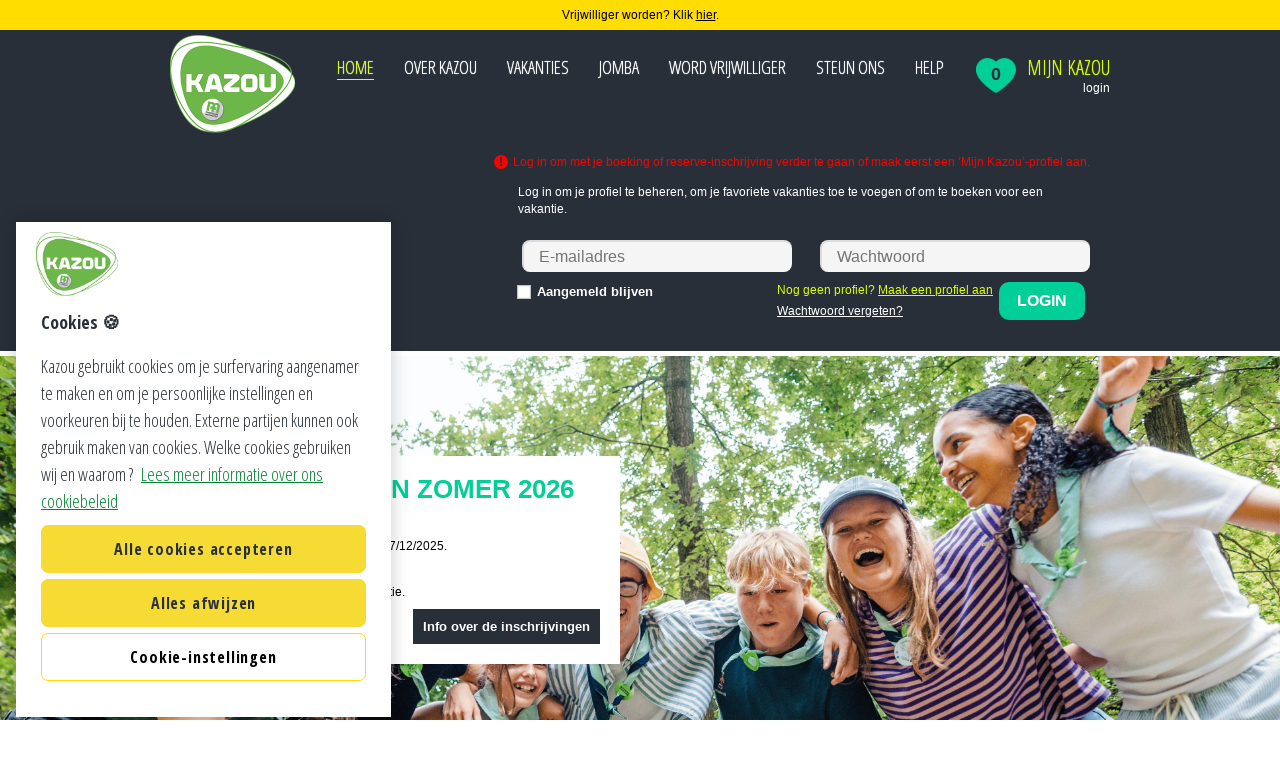

--- FILE ---
content_type: text/html; charset=utf-8
request_url: https://www.kazou.be/login?ReturnUrl=%2fbooking%3fvacationid%3d11816&vacationid=11816
body_size: 13120
content:

<!DOCTYPE html>


<html>
<head>
    <meta http-equiv="X-UA-Compatible" content="IE=edge,chrome=1" />
    <script>
        var urlbase = '~';
    </script>
    


    <title>Home</title>
    <meta charset="utf-8">
    <meta name="viewport" content="width=device-width" />
    <meta name="author" content="Door Kazou vzw">

    <meta name="description" content="Kazou, de jeugddienst van de CM, heeft een straf aanbod winter- en zomervakanties voor kinderen en jongeren van 7 tot en met 18 jaar in binnen- en buitenland">

    <meta itemprop="name" content="Home - Kazou" />
    <meta itemprop="description" content="Kazou, de jeugddienst van de CM, heeft een straf aanbod winter- en zomervakanties voor kinderen en jongeren van 7 tot en met 18 jaar in binnen- en buitenland" />
    <meta itemprop="image" content="~/kazou-logo.png" />

    <meta property="og:title" content="Home - Kazou" />
    <meta property="og:description" content="Kazou, de jeugddienst van de CM, heeft een straf aanbod winter- en zomervakanties voor kinderen en jongeren van 7 tot en met 18 jaar in binnen- en buitenland" />
    <meta property="og:type" content="website" />
    <meta property="og:url" content="https://www.kazou.be/login?ReturnUrl=%2fbooking%3fvacationid%3d11816&amp;vacationid=11816" />
    <meta property="og:image" content="~/kazou-logo.png" />
    <meta property="og:site_name" content="Kazou" />
    <link rel="image_src" data-ot-ignore="true" href="kazou-logo.png" />

    <link href="https://fonts.googleapis.com/css?family=Open+Sans+Condensed:700,300" rel="stylesheet" />
    <script src="/jquery.min.js"></script>
    <script src="/bootstrap.min.js"></script>
    <script src="/smooth-scroll.min.js"></script>
    <script src="/jquery-ui.min.js"></script>
    <script src="/jquery.validate.min.js"></script>
    <script src="/jquery.validate.unobtrusive.min.js"></script>
    <script src="/jquery.cookie.min.js"></script>
    <script src="/bootbox.min.js"></script>
    <script src="/jquery.inputmask.bundle.min.js"></script>
    <script src="/Sortable.min.js"></script>
    <script src="/sortable.core.esm.js"></script>
    <script src="/libphonenumber-max.js"></script>
    <script src="/knockout-3.5.1.js"></script>
    <script src="/plugins/Slick/slick.min.js"></script>
    <link rel="stylesheet" href="/css/sitecss.css?v=2IP5fVt_RvQ5OkZdoIJXO3uEgbq8TOxNRYZNoxJkR0g" />
    <link href="/css/RTEformat.css" rel="stylesheet" />
    <script type="module" data-ot-ignore="true" src="/sitecss.bundle.js?v=frcCV1k9oG9oKj3dpUqdJg1PxRT2RSN_XKdLCPjaYaY"></script>

    <link rel="shortcut icon" href="/favicon.ico" type="image/x-icon" />
    <link rel="icon" href="/favicon.ico" type="image/x-icon" />

    <script type="module" data-ot-ignore="true" src="/vendorlocal.bundle.js?v=30keRA5a5sYUCK17hCHOU2_fnqjSzavev6R00q6R8SE"></script>
    <script type="module" data-ot-ignore="true" src="/common.bundle.js?v=zmbg5k-pttC8RKNrNb1yLMIsMMo3g4hOijDZwE7oSEU"></script>


    <!-- Google tag (gtag.js) -->
    <script async src="https://www.googletagmanager.com/gtag/js?id=G-YJQCVEJKN9"></script>
    <script>
        window.dataLayer = window.dataLayer || [];
        function gtag(){dataLayer.push(arguments);}
        gtag('js', new Date());

        gtag('config', 'G-YJQCVEJKN9');
    </script>

    <!-- CookiePro Cookies Consent Notice start for kazou.be -->
    <script type="text/javascript" src="https://cookie-cdn.cookiepro.com/consent/01978d6c-c940-7f06-a44b-187c3b08d3b4/OtAutoBlock.js"></script>
    <script src="https://cookie-cdn.cookiepro.com/scripttemplates/otSDKStub.js" type="text/javascript" charset="UTF-8" data-domain-script="01978d6c-c940-7f06-a44b-187c3b08d3b4"></script>
    <script type="text/javascript">
        function OptanonWrapper() { }
    </script>
    <!-- CookiePro Cookies Consent Notice end for kazou.be -->
</head>
<body>
    <input name="__RequestVerificationToken" type="hidden" value="CfDJ8PCqU8uQ62dDoaUxqYCGphsswDv6Fb1fTF-FWGKxpVkzBoy8va4c-sDaBWLhbL3S7gI53QpOGMTHYF2OQ-utJUkESTUO92qMMeUHW6qIvxgpK7xWIiBsKnoKonqGJ4mqoeOCOMKU2tMfBxdGv7NqLMQ" />
    <script>

    function preloadFunc() {


                        var events = [];

                            events.push({ MinutesBeforeStart: "10", EventStart: "1768032000000", EventEnd: "1768032001000", EventId: "26011009u00", UserId: "WEBS" });
                            events.push({ MinutesBeforeStart: "10", EventStart: "1768035600000", EventEnd: "1768035601000", EventId: "26011010u00", UserId: "WEBS" });
                            events.push({ MinutesBeforeStart: "10", EventStart: "1768039200000", EventEnd: "1768039201000", EventId: "26011011u00", UserId: "WEBS" });
                            events.push({ MinutesBeforeStart: "10", EventStart: "1768042800000", EventEnd: "1768042801000", EventId: "26011012u00", UserId: "WEBS" });
                            events.push({ MinutesBeforeStart: "10", EventStart: "1768050000000", EventEnd: "1768050001000", EventId: "26011014u00", UserId: "WEBS" });
                            events.push({ MinutesBeforeStart: "10", EventStart: "1768053600000", EventEnd: "1768053601000", EventId: "26011015u00", UserId: "WEBS" });

                        window.MyApp.waitingSystemEventModel.init(events);
                        }
    window.onload = preloadFunc;


    $(document).ready(function () {
        window.MyApp.waitingSystemEventModel.alert();
    });
        </script>
<section id="timer" class="timer container" style="display:none">
    <span class="close-banner glyphicon glyphicon-remove"></span>
    <div class="row">
        <div class="timer-content maximized col-xs-12">
            <strong>Opgelet</strong>: over minder dan <span class="timer-value"> XXX minuten</span> zal de website even niet bereikbaar zijn, je zal worden doorverwezen naar een wachtpagina.<br>Dit doen we omdat een nieuw deel van ons vakantieaanbod dan boekbaar wordt.<br>Ben je nog bezig met een boeking? Rond deze tijdig af want niet-afgeronde boekingen gaan verloren.
        </div>
        <div class="timer-content minimized col-xs-12">
            <span>Nog </span> <span class="timer-value"> XXX minuten</span><span> ...</span>
        </div>
    </div>
</section>        <div id="home-header-space">
            <div>
                Vrijwilliger worden? Klik <a href="http://www.kazou.be/ikwilje" target="_blank" title="naar de vrijwilligersite">hier</a>.
            </div>
        </div>
    <header style="z-index:100">
        <div class="container">
            <div class="navbar-header">
                <a class="navbar-brand" href="/">
                    <img data-ot-ignore="true" src="/kazou-logo.png" width="125" height="98" alt="">
                </a>
            </div>
            

<nav id="desktop-nav" class="visible-md visible-lg">
    <div class="favorites pull-right"></div>
    <ul class="nospace">
        <li class=" active">
            <a target="_self" href="/">Home</a>
        </li>

            <li class=>
                <a href=/over-kazou/>
                    Over Kazou
                </a>
                        <ul>
                                <li id="S3123">
                                    <a href=/over-kazou/wie-zijn-we/ target=_self>Wie zijn we</a>
                                </li>
                                <li id="S5182">
                                    <a href=/over-kazou/voor-wie/ target=_self>Voor wie?</a>
                                </li>
                                <li id="S3126">
                                    <a href=/over-kazou/iedereen-mee/ target=_self>Iedereen mee</a>
                                </li>
                                <li id="S4136">
                                    <a href=/over-kazou/vacatures/ target=_self>Vacatures</a>
                                </li>
                                <li id="S3815">
                                    <a href=/over-kazou/media/ target=_self>Media</a>
                                </li>
                                <li id="S4137">
                                    <a href=/over-kazou/nieuws/ target=_self>Nieuws</a>
                                </li>
                                <li id="S2079">
                                    <a href=/over-kazou/contact-overzicht/ target=_self>Contact</a>
                                </li>
                        </ul>
            </li>
            <li class=>
                <a href=/vakanties/>
                    Vakanties
                </a>
                        <ul>
                                <li id="S3131">
                                    <a href=/vakanties/overzicht-vakanties/ target=_self>Zoek &amp; Boek</a>
                                </li>
                                <li id="S4304">
                                    <a href=/vakanties/brochures-zomer/ target=_self>Brochures</a>
                                </li>
                                <li id="S4884">
                                    <a href=/vakanties/hoe-inschrijven/ target=_self>Hoe inschrijven?</a>
                                </li>
                                <li id="S5226">
                                    <a href=/vakanties/klaar-voor-vertrek/ target=_self>Klaar voor vertrek?!</a>
                                </li>
                                <li id="S3817">
                                    <a href=/vakanties/veelgestelde-vragen/ target=_self>Veelgestelde vragen</a>
                                </li>
                        </ul>
            </li>
            <li class=>
                <a href=/jomba/>
                    JOMBA
                </a>
                        <ul>
                                <li id="S3119">
                                    <a href=/jomba/over-jomba/ target=_self>Wat is JOMBA?</a>
                                </li>
                                <li id="S3133">
                                    <a href=/jomba/vakantie-overzicht/ target=_self>Zoek &amp; Boek</a>
                                </li>
                                <li id="S4805">
                                    <a href=/jomba/hoe-boeken/ target=_self>Hoe inschrijven?</a>
                                </li>
                                <li id="S3820">
                                    <a href=/jomba/veelgestelde-vragen/ target=_self>Veelgestelde vragen</a>
                                </li>
                        </ul>
            </li>
            <li class=>
                <a href=/word-vrijwilliger/>
                    Word vrijwilliger
                </a>
                        <ul>
                                <li id="S3505">
                                    <a href=/word-vrijwilliger/animator/ target=_self>Animator</a>
                                </li>
                                <li id="S4780">
                                    <a href=/word-vrijwilliger/verpleegkundige/ target=_blank>Verpleegkundige</a>
                                </li>
                                <li id="S4646">
                                    <a href=/word-vrijwilliger/technische-ploeg/ target=_self>Technische ploeg</a>
                                </li>
                                <li id="S4634">
                                    <a href=/word-vrijwilliger/ski-of-snowboardinstructeur-1/ target=_self>Snowteam</a>
                                </li>
                                <li id="S5234">
                                    <a href=/word-vrijwilliger/instagram-kazouvrijwilliger/ target=_blank>Instagram @kazouvrijwilliger</a>
                                </li>
                        </ul>
            </li>
            <li class=>
                <a href=/steun-ons/>
                    Steun ons
                </a>
            </li>
            <li class=>
                <a href=/help/>
                    Help
                </a>
                        <ul>
                                <li id="S3808">
                                    <a href=/help/kiezen/ target=_self>Vakanties kiezen</a>
                                </li>
                                <li id="S3809">
                                    <a href=/help/boeken/ target=_self>Boeken</a>
                                </li>
                                <li id="S3810">
                                    <a href=/help/mijn-geboekte-vakantie/ target=_self>Mijn geboekte vakantie</a>
                                </li>
                                <li id="S3812">
                                    <a href=/help/winter/ target=_self>Wintervakanties</a>
                                </li>
                                <li id="S3813">
                                    <a href=/help/contact/ target=_self>Contact</a>
                                </li>
                                <li id="S4797">
                                    <a href=/help/melding-integriteit/ target=_self>Ik wil iets melden</a>
                                </li>
                        </ul>
            </li>
    </ul>

    <div id="my-kazou">
        <a id="header-hart">0</a>
        <div id="my-kazou-link">
            <a id="loginbtn" class="showloginpanel">Mijn Kazou</a>
            <a id="loginButton" class="showloginpanel">login</a>
            <a onclick="MyApp.logout()" id="logoutButton">uitloggen</a>
        </div>
    </div>
</nav>
<nav id="mobile-nav" class="visible-sm visible-xs">
    <i id="mobile-nav-toggle" class="glyphicon glyphicon-menu-hamburger"></i>
    <ul id="mobile-nav-items" class="nav-collapse">

            <li class=>
                <a href=/over-kazou/ target=_self>
                    Over Kazou
                </a>
                        <i class="submenu-expander glyphicon"></i>
                        <ul class="submenu">
                                <li>
                                    <a href=/over-kazou/wie-zijn-we/ target=_self>
                                        Wie zijn we
                                    </a>
                                </li>
                                <li>
                                    <a href=/over-kazou/voor-wie/ target=_self>
                                        Voor wie?
                                    </a>
                                </li>
                                <li>
                                    <a href=/over-kazou/iedereen-mee/ target=_self>
                                        Iedereen mee
                                    </a>
                                </li>
                                <li>
                                    <a href=/over-kazou/vacatures/ target=_self>
                                        Vacatures
                                    </a>
                                </li>
                                <li>
                                    <a href=/over-kazou/media/ target=_self>
                                        Media
                                    </a>
                                </li>
                                <li>
                                    <a href=/over-kazou/nieuws/ target=_self>
                                        Nieuws
                                    </a>
                                </li>
                                <li>
                                    <a href=/over-kazou/contact-overzicht/ target=_self>
                                        Contact
                                    </a>
                                </li>
                        </ul>
            </li>
            <li class=>
                <a href=/vakanties/ target=_self>
                    Vakanties
                </a>
                        <i class="submenu-expander glyphicon"></i>
                        <ul class="submenu">
                                <li>
                                    <a href=/vakanties/overzicht-vakanties/ target=_self>
                                        Zoek &amp; Boek
                                    </a>
                                </li>
                                <li>
                                    <a href=/vakanties/brochures-zomer/ target=_self>
                                        Brochures
                                    </a>
                                </li>
                                <li>
                                    <a href=/vakanties/hoe-inschrijven/ target=_self>
                                        Hoe inschrijven?
                                    </a>
                                </li>
                                <li>
                                    <a href=/vakanties/klaar-voor-vertrek/ target=_self>
                                        Klaar voor vertrek?!
                                    </a>
                                </li>
                                <li>
                                    <a href=/vakanties/veelgestelde-vragen/ target=_self>
                                        Veelgestelde vragen
                                    </a>
                                </li>
                        </ul>
            </li>
            <li class=>
                <a href=/jomba/ target=_self>
                    JOMBA
                </a>
                        <i class="submenu-expander glyphicon"></i>
                        <ul class="submenu">
                                <li>
                                    <a href=/jomba/over-jomba/ target=_self>
                                        Wat is JOMBA?
                                    </a>
                                </li>
                                <li>
                                    <a href=/jomba/vakantie-overzicht/ target=_self>
                                        Zoek &amp; Boek
                                    </a>
                                </li>
                                <li>
                                    <a href=/jomba/hoe-boeken/ target=_self>
                                        Hoe inschrijven?
                                    </a>
                                </li>
                                <li>
                                    <a href=/jomba/veelgestelde-vragen/ target=_self>
                                        Veelgestelde vragen
                                    </a>
                                </li>
                        </ul>
            </li>
            <li class=>
                <a href=/word-vrijwilliger/ target=_self>
                    Word vrijwilliger
                </a>
                        <i class="submenu-expander glyphicon"></i>
                        <ul class="submenu">
                                <li>
                                    <a href=/word-vrijwilliger/animator/ target=_self>
                                        Animator
                                    </a>
                                </li>
                                <li>
                                    <a href=/word-vrijwilliger/verpleegkundige/ target=_blank>
                                        Verpleegkundige
                                    </a>
                                </li>
                                <li>
                                    <a href=/word-vrijwilliger/technische-ploeg/ target=_self>
                                        Technische ploeg
                                    </a>
                                </li>
                                <li>
                                    <a href=/word-vrijwilliger/ski-of-snowboardinstructeur-1/ target=_self>
                                        Snowteam
                                    </a>
                                </li>
                                <li>
                                    <a href=/word-vrijwilliger/instagram-kazouvrijwilliger/ target=_blank>
                                        Instagram @kazouvrijwilliger
                                    </a>
                                </li>
                        </ul>
            </li>
            <li class=>
                <a href=/steun-ons/ target=_self>
                    Steun ons
                </a>
            </li>
            <li class=>
                <a href=/help/ target=_self>
                    Help
                </a>
                        <i class="submenu-expander glyphicon"></i>
                        <ul class="submenu">
                                <li>
                                    <a href=/help/kiezen/ target=_self>
                                        Vakanties kiezen
                                    </a>
                                </li>
                                <li>
                                    <a href=/help/boeken/ target=_self>
                                        Boeken
                                    </a>
                                </li>
                                <li>
                                    <a href=/help/mijn-geboekte-vakantie/ target=_self>
                                        Mijn geboekte vakantie
                                    </a>
                                </li>
                                <li>
                                    <a href=/help/winter/ target=_self>
                                        Wintervakanties
                                    </a>
                                </li>
                                <li>
                                    <a href=/help/contact/ target=_self>
                                        Contact
                                    </a>
                                </li>
                                <li>
                                    <a href=/help/melding-integriteit/ target=_self>
                                        Ik wil iets melden
                                    </a>
                                </li>
                        </ul>
            </li>
    </ul>
</nav>
        </div>
    </header>

    <div id="login-desktop">
    <section id="loginpanel" class="blue-dark login customval" style="margin-top: 90px; width: auto; margin-bottom: -91px; display: none; z-index: 10">
        <div>
            <form id="loginform" method="post" action="/Account/Login">
                <div id="wrongLogin" class="field-validation-error error">Het ingegeven wachtwoord is fout, of er werd geen profiel met het opgegeven e-mailadres teruggevonden. Probeer opnieuw of klik op 'Wachtwoord vergeten?'.</div>
                <div id="errorLogin" class="field-validation-error error"></div>
                <div id="loginRemarks">
                    Log in om je profiel te beheren, om je favoriete vakanties toe te voegen of om te boeken voor een vakantie.
                </div><br/><br/>
                <input id="UserName" name="Username" placeholder="E-mailadres" type="email" value="">
                <input id="Password" name="Password" placeholder="Wachtwoord" type="password">
                <br/>

                <div class="form-group stay-logged-in">
                    <span >
                        <input type="checkbox" name="name" value="" class="rememberMeLogin"/><span style="vertical-align:middle"><strong>Aangemeld blijven</strong></span>
                    </span>
                </div>
                <div>
                    <div class="profile">
                        <p>
                            Nog geen profiel? <a href="/registernewaccount">Maak een profiel aan</a>
                        </p>
                        <a class="btnPwForgot">Wachtwoord vergeten?</a>
                    </div>
                    <a id="log-in" class="btn">Login</a>
                </div>
            </form>
            <div class="loading dark" id="loginloading">Loading...</div>
        </div>
    </section>

    <section id="pwforgotpanel" class="blue-dark login" style="margin-top: 90px; width: auto; margin-bottom: -91px; display: none; z-index: 10">
        <div>
            <form method="post" action="/Account/PasswordForgot">

                <div class="forgotten">

                    <p>Vul hier je e-mailadres in en klik op 'Verstuur'.</p>
                    <span style="display: none; left: 351px" id="incorrent-reset-email" class="field-validation-error error">Het e-mailadres is niet gevonden!</span>
                    <input id="Email-reset" name="Email" placeholder="E-mailadres" type="email" value="">

                </div>
                <div class="">
                    <a class="cancel lineHeight37">Annuleer</a> <a class="btn" id="sendemailbtn">Verstuur</a>
                </div>
            </form>
            <div class="loading dark">Loading...</div>
        </div>
    </section>


    <section id="emailsentsection" class="blue-dark login" style="margin-top: 90px; width: auto; margin-bottom: -91px; display: none; z-index: 10">

        <div>
            <p class="message">Indien er voor dit e-mailadres een Mijn Kazou-profiel bestaat, ontvang je een mail met een link om een nieuw wachtwoord in te stellen.</p>
            <p class="message">
                <a id="gobacklogin" class="cancel">Keer terug naar het aanmeldscherm »</a>
            </p>
        </div>

    </section>

</div>
<li id="login-mobile">
    <div id="my-kazou">
        <a id="header-hart">
            <span>
                0
            </span>
        </a>
        <a id="loginbtn" class="my-kazou-text">
            Mijn Kazou
        </a>
    </div>
    <div id="login">
        <section id="loginpanel">
            <div>
                <form id="loginform" method="post" action="/Account/Login">
                    <p id="wrongLogin" class="field-validation-error error"> Het ingegeven wachtwoord is fout, of er werd geen profiel met het opgegeven e-mailadres teruggevonden. Probeer opnieuw of klik op 'Wachtwoord vergeten?'.</p>
                    <p id="errorLogin" class="field-validation-error error"></p>
                    <input id="UserName" name="UserName" placeholder="E-mailadres" type="email" value="">
                    <input id="Password" name="Password" placeholder="Wachtwoord" type="password">
                    <br />
                    <span class="stay-logged-in">
                        <label class="checkboxfield">
                            <input type="checkbox" name="name" class="rememberMeLogin" value="" />
                            <span class="remember-me" id="RememberMe"><b>Aangemeld blijven</b></span>
                        </label>
                    </span>
                    <div>
                        <a id="log-in" class="btn btnLogin">Login</a>
                        <a class="btn btnRegister" href="/registernewaccount">Maak een profiel aan</a>
                        <a class="btn btnPwForgot">Wachtwoord vergeten?</a>
                    </div>
                </form>
                <div class="loading dark" id="loginloading">Loading...</div>
            </div>
        </section>

        <section id="pwforgotpanel" style="display: none;">
            <div>
                <form method="post" action="/Account/PasswordForgot">
                    <p>Vul hier je e-mailadres in en klik op 'Verstuur'.</p>
                    <span id="incorrent-reset-email" class="field-validation-error error">
                        Het e-mailadres is niet gevonden!
                    </span>
                    <input id="Email-reset" name="Email" placeholder="E-mailadres" type="email" value="">
                    <div>
                        <a class="btn btnForgotPassword" id="sendemailbtn">Verstuur</a>
                        <a class="cancel btn btnCancel">Annuleer</a>
                    </div>
                </form>
                <div class="loading dark">Loading...</div>
            </div>
        </section>


        <section id="emailsentsection" style="display: none;">

            <div>
                <p class="message">Indien er voor dit e-mailadres een Mijn Kazou-profiel bestaat, ontvang je een mail met een link om een nieuw wachtwoord in te stellen.</p>
                <p class="message">
                    <a id="gobacklogin" class="cancel">Keer terug naar het aanmeldscherm »</a>
                </p>
            </div>

        </section>
    </div>
    <div id="logout">
        <a onclick="MyApp.logout()" class="btn" id="logoutButton">uitloggen</a>
    </div>
</li>

    <main class="home-header-space" style="padding-top:96px">
        
<div id="home">
    

    <section class="gallery-home" style="width: 100%; display: table;">
        <div class="nospace hidden-xs" style="display: table-cell;text-align: center;cursor:default; background-image: url('https://www.kazou.be/media/hm0nxuy1/banner-zomer-2025.jpg'); background-repeat: no-repeat; background-size: cover; width:100%">
            <div class="container" style="text-align: left;">
                <div class="row" style="width:auto">
                    <div style="margin-left:15px; text-align: left; z-index: 3;position: relative;display: inline-block; zoom: 1;vertical-align: top; background: #fff; padding: 20px; font-size: 65px; line-height: 60px;  vertical-align: middle; width: 450px; top: 100px;">
                        <h4 style="font-size: 26px;line-height: 26px;margin-bottom: 15px; color: #00cf97;font-weight: bold;">
                            Inschrijvingen zomer 2026
                        </h4>

                        <h6 class="edit">🌐Vakanties online op 16/12/2025.</h6>
<h6 class="edit">📮Brochure in de brievenbus vanaf 17/12/2025.</h6>
<h6 class="edit">⏰Inschrijven op 10/01/2026.</h6>
<h6 class="edit">⬇️ Klik op de knop voor meer informatie.</h6>

                        <a href="https://www.kazou.be/vakanties/hoe-inschrijven/" style="position:static;display:inline;line-height:0px;font-family:arial, sans-serif;">
                            <button style="float: right;background-color: #282f39;border: none; padding: 10px;color: white; font-weight: bold;font-size: 13px; line-height: normal;">
                                Info over de inschrijvingen
                            </button>
                        </a>
                        <p>
                            <i style="font-size: 16px;line-height: 16px;float: right;position: relative;top: 10px; margin-right: 8px;"></i>
                        </p>
                    </div>
                </div>
            </div>
        </div>
        <div class="container nospace hidden-sm hidden-lg hidden-md" style="cursor:default; background-image:url('https://www.kazou.be/media/hm0nxuy1/banner-zomer-2025.jpg'); background-repeat: no-repeat;background-size: cover; width:100%">
            <div class="col-xs-12" style="text-align: left;height: auto; z-index: 3;position: relative;display: inline-block; zoom: 1;vertical-align: top; background: #fff; padding: 20px; font-size: 65px; line-height: 60px;  vertical-align: middle;top: 100px;">
                <h4 style="font-size: 26px;line-height: 26px;margin-bottom: 15px; color: #00cf97;font-weight: bold;">
                    Inschrijvingen zomer 2026
                </h4>

                <h6 class="edit">🌐Vakanties online op 16/12/2025.</h6>
<h6 class="edit">📮Brochure in de brievenbus vanaf 17/12/2025.</h6>
<h6 class="edit">⏰Inschrijven op 10/01/2026.</h6>
<h6 class="edit">⬇️ Klik op de knop voor meer informatie.</h6>

                <a href="https://www.kazou.be/vakanties/hoe-inschrijven/" style="position:static;display:inline;line-height:0px;font-family:arial, sans-serif;">
                    <button style="float: right;background-color: #282f39;border: none; padding: 10px;color: white; font-weight: bold;font-size: 13px; line-height: normal;">
                        Info over de inschrijvingen
                    </button>
                </a>
                <p>
                    <i style="font-size: 16px;line-height: 16px;float: right;position: relative;top: 10px; margin-right: 8px;"></i>
                </p>
            </div>

        </div>
    </section>
    <section id="basic-filter" class="no-padding-bottom">
        <div class="container">
            <div class="search-and-book-col col-sm-8 col-xs-12 no-padding-not-important">
                <div id="search-and-book">
                    <div class="form-elements">
                        <h1>
                            <span id="search">ZOEK </span><span id="book">&amp; BOEK</span>
                        </h1>
                        <form onkeypress="return event.keyCode != 13;">

                            <span class="home-search-error" style="display: none;" id="select-basic-error">
                                Selecteer eerst <br /> een geboortejaar en postcode of opstapplaats!
                            </span>
                            <select class="birthyear" id="BirthYearHome" name="BirthYear">
                                <option selected="selected" value="0">KIES JE GEBOORTEJAAR ... </option>
                                    <option value="2008">2008</option>
                                    <option value="2009">2009</option>
                                    <option value="2010">2010</option>
                                    <option value="2011">2011</option>
                                    <option value="2012">2012</option>
                                    <option value="2013">2013</option>
                                    <option value="2014">2014</option>
                                    <option value="2015">2015</option>
                                    <option value="2016">2016</option>
                                    <option value="2017">2017</option>
                                    <option value="2018">2018</option>
                                    <option value="2019">2019</option>
                            </select>

                            <select id="searchBy">
                                <option selected="selected" value="">ZOEKEN OP ...</option>
                                <option value="1">POSTCODE</option>
                                <option value="2">OPSTAPPEN IN DE BUURT VAN...</option>
                            </select>

                            <div style="display: none" class="searchbycodes">
                                <input id="postcode-basic" maxlength="10" name="Postcode" placeholder="POSTCODE" type="text" value="">
                            </div>
                            <div class="searchbyzones" style="display: none;">
                                <fieldset>
                                    <legend>Opstapplaats</legend>
                                        <label class="no-padding">
                                            <input type="checkbox" value="Aalst" name="BoardingZonesBasic" />
                                            <div class="divSelect  ellipsisWrap">Aalst</div>
                                        </label>
                                        <label class="no-padding">
                                            <input type="checkbox" value="Aalter" name="BoardingZonesBasic" />
                                            <div class="divSelect  ellipsisWrap">Aalter</div>
                                        </label>
                                        <label class="no-padding">
                                            <input type="checkbox" value="Antwerpen" name="BoardingZonesBasic" />
                                            <div class="divSelect  ellipsisWrap">Antwerpen</div>
                                        </label>
                                        <label class="no-padding">
                                            <input type="checkbox" value="Brugge" name="BoardingZonesBasic" />
                                            <div class="divSelect  ellipsisWrap">Brugge</div>
                                        </label>
                                        <label class="no-padding">
                                            <input type="checkbox" value="Brussel" name="BoardingZonesBasic" />
                                            <div class="divSelect  ellipsisWrap">Brussel</div>
                                        </label>
                                        <label class="no-padding">
                                            <input type="checkbox" value="eigen vervoer" name="BoardingZonesBasic" />
                                            <div class="divSelect  ellipsisWrap">eigen vervoer</div>
                                        </label>
                                        <label class="no-padding">
                                            <input type="checkbox" value="Gent" name="BoardingZonesBasic" />
                                            <div class="divSelect  ellipsisWrap">Gent</div>
                                        </label>
                                        <label class="no-padding">
                                            <input type="checkbox" value="Hasselt" name="BoardingZonesBasic" />
                                            <div class="divSelect  ellipsisWrap">Hasselt</div>
                                        </label>
                                        <label class="no-padding">
                                            <input type="checkbox" value="Kortrijk" name="BoardingZonesBasic" />
                                            <div class="divSelect  ellipsisWrap">Kortrijk</div>
                                        </label>
                                        <label class="no-padding">
                                            <input type="checkbox" value="Leuven" name="BoardingZonesBasic" />
                                            <div class="divSelect  ellipsisWrap">Leuven</div>
                                        </label>
                                        <label class="no-padding">
                                            <input type="checkbox" value="Mechelen" name="BoardingZonesBasic" />
                                            <div class="divSelect  ellipsisWrap">Mechelen</div>
                                        </label>
                                        <label class="no-padding">
                                            <input type="checkbox" value="Sint-Niklaas" name="BoardingZonesBasic" />
                                            <div class="divSelect  ellipsisWrap">Sint-Niklaas</div>
                                        </label>
                                </fieldset>
                            </div>
                        </form>
                    </div>
                    <div class="buttons">
                        <div class="buttons-right">
                            <a class="search" id="zoek-search">
                                <i class="icon-search"></i>
                                Zoek
                            </a>
                        </div>
                        <div class="buttons-left">
                                <a href="/vakanties/hoe-inschrijven/" class="btn small ">HOE BOEKEN?</a>
                                <a href="/vakanties/hoe-inschrijven/" class="btn small ">BOEKAGENDA</a>
                                <a href="/vakanties/hoe-inschrijven/#\#Wachtrijlink" class="btn small ">WACHTRIJLINK</a>
                                <a href="/iedereenmee" class="btn small ">IEDEREEN MEE</a>


                        </div>
                    </div>
                </div>
            </div>
            <div class="banners col-sm-4 col-xs-12 no-padding-not-important">
                <div class="banner" id="banner-jomba">
                    <a href="/jomba">
                        <div class="content-left">
                            <h1>JOMBA</h1>
                            <p>Vakanties voor kinderen en jongeren met bijzondere aandacht</p>
                        </div>
                        <div class="more-info">
                            Meer
                        </div>
                    </a>
                </div>
                <div class="banner" id="banner-iedereenmee">
                    <a href="/steun-ons">
                        <div class="content-left">
                            <h1>DOE EEN GIFT</h1>
                            <p>Maak mee het verschil en zorg er samen met ons voor dat #iedereenmee kan</p>
                        </div>
                        <div class="more-info">
                            Meer
                        </div>
                    </a>
                </div>
            </div>
        </div>
    </section>

<section id="extended-filter" class="green" style="display:none">
    <div class="container">
        <div class="search-and-book-col col-md-12 no-padding-not-important">
            <div id="search-and-book">
                <div class="form-elements">
                    <h1>
                        <span id="search">ZOEK </span><span id="book">&amp; BOEK</span>
                    </h1>

                    <form onkeypress="return event.keyCode != 13;">
                        <span class="home-search-error" style="display: none;" id="generic-error">
                            <span class="error" id="errmsg" style="margin-top: 1px; margin-left: 6px; display: inline-block;">
                            </span>
                        </span>
                        <div class="top-filters">
                            <div class="standard-filters">
                                <div id="filter-birthyear" class="filter">
                                    <select class="birthyear" id="BirthYearAdvanced" name="BirthYearAdvanced">
                                        <option selected="selected" value="0">KIES JE GEBOORTEJAAR ...</option>
                                                <option value="2008"> 2008 </option>
                                                <option value="2009"> 2009 </option>
                                                <option value="2010"> 2010 </option>
                                                <option value="2011"> 2011 </option>
                                                <option value="2012"> 2012 </option>
                                                <option value="2013"> 2013 </option>
                                                <option value="2014"> 2014 </option>
                                                <option value="2015"> 2015 </option>
                                                <option value="2016"> 2016 </option>
                                                <option value="2017"> 2017 </option>
                                                <option value="2018"> 2018 </option>
                                                <option value="2019"> 2019 </option>
                                    </select>
                                </div>
                                <div id="filter-date" class="filter">
                                    <input class="start datepicker" id="StartDate" name="StartDate" type="text" value="01-02-2026">
                                    <span>TOT</span>
                                    <input class="end datepicker" id="EndDate" name="EndDate" type="text" value="09-11-2026">
                                </div>
                                <div id="filter-search-by" class="filter">
                                    <select id="searchBy-advanced" name="search-adv">
                                            <option selected="selected" value="">ZOEKEN OP ...</option>
                                            <option value="1">Aanbod uit provincie(s)</option>                                             <option value="2">Opstappen in buurt van ...</option>                                     </select>
                                </div>
                                <div class="searchbyzones filter" hidden>
                                    <fieldset>
                                        <legend>Kies je opstapregio's... </legend>
                                            <label class="no-padding">
                                                <input type="checkbox" value="Aalst"  name="BoardingZonesAdvanced" />
                                                <div class="divSelect  ellipsisWrap">Aalst</div>
                                            </label>
                                            <label class="no-padding">
                                                <input type="checkbox" value="Aalter"  name="BoardingZonesAdvanced" />
                                                <div class="divSelect  ellipsisWrap">Aalter</div>
                                            </label>
                                            <label class="no-padding">
                                                <input type="checkbox" value="Antwerpen"  name="BoardingZonesAdvanced" />
                                                <div class="divSelect  ellipsisWrap">Antwerpen</div>
                                            </label>
                                            <label class="no-padding">
                                                <input type="checkbox" value="Brugge"  name="BoardingZonesAdvanced" />
                                                <div class="divSelect  ellipsisWrap">Brugge</div>
                                            </label>
                                            <label class="no-padding">
                                                <input type="checkbox" value="Brussel"  name="BoardingZonesAdvanced" />
                                                <div class="divSelect  ellipsisWrap">Brussel</div>
                                            </label>
                                            <label class="no-padding">
                                                <input type="checkbox" value="eigen vervoer"  name="BoardingZonesAdvanced" />
                                                <div class="divSelect  ellipsisWrap">eigen vervoer</div>
                                            </label>
                                            <label class="no-padding">
                                                <input type="checkbox" value="Gent"  name="BoardingZonesAdvanced" />
                                                <div class="divSelect  ellipsisWrap">Gent</div>
                                            </label>
                                            <label class="no-padding">
                                                <input type="checkbox" value="Hasselt"  name="BoardingZonesAdvanced" />
                                                <div class="divSelect  ellipsisWrap">Hasselt</div>
                                            </label>
                                            <label class="no-padding">
                                                <input type="checkbox" value="Kortrijk"  name="BoardingZonesAdvanced" />
                                                <div class="divSelect  ellipsisWrap">Kortrijk</div>
                                            </label>
                                            <label class="no-padding">
                                                <input type="checkbox" value="Leuven"  name="BoardingZonesAdvanced" />
                                                <div class="divSelect  ellipsisWrap">Leuven</div>
                                            </label>
                                            <label class="no-padding">
                                                <input type="checkbox" value="Mechelen"  name="BoardingZonesAdvanced" />
                                                <div class="divSelect  ellipsisWrap">Mechelen</div>
                                            </label>
                                            <label class="no-padding">
                                                <input type="checkbox" value="Sint-Niklaas"  name="BoardingZonesAdvanced" />
                                                <div class="divSelect  ellipsisWrap">Sint-Niklaas</div>
                                            </label>
                                    </fieldset>
                                </div>
                                <div class="searchbycodes filter" hidden>
                                    <fieldset>
                                        <legend>Kies je provincie(s) ... </legend>
                                            <label class="no-padding-not-important">
                                                <input type="checkbox" value="P1"  name="ProvincesAdvanced" />
                                                <div class="divSelect  ellipsisWrap">Antwerpen</div>
                                            </label>
                                            <label class="no-padding-not-important">
                                                <input type="checkbox" value="P2"  name="ProvincesAdvanced" />
                                                <div class="divSelect  ellipsisWrap">Limburg</div>
                                            </label>
                                            <label class="no-padding-not-important">
                                                <input type="checkbox" value="P3"  name="ProvincesAdvanced" />
                                                <div class="divSelect  ellipsisWrap">Oost-Vlaanderen</div>
                                            </label>
                                            <label class="no-padding-not-important">
                                                <input type="checkbox" value="P4"  name="ProvincesAdvanced" />
                                                <div class="divSelect  ellipsisWrap">Vlaams-Brabant</div>
                                            </label>
                                            <label class="no-padding-not-important">
                                                <input type="checkbox" value="P5"  name="ProvincesAdvanced" />
                                                <div class="divSelect  ellipsisWrap">West-Vlaanderen</div>
                                            </label>
                                    </fieldset>
                                </div>
                            </div>
                            <div id="filter-price" class="price filter extra-filter">
                                <div class="is-cm-price">
                                    Maximumprijs:
                                    <label>
                                        <input  name="iscmprice" type="checkbox" id="iscmprice" class="iscmprice" />
                                        <span style="vertical-align: middle;">CM-Ledenprijs</span>
                                    </label>
                                </div>
                                <div class="price-slider">
                                    <span class="minimum-price">&euro;&nbsp;0</span>
                                    <input class="price" name="price" id="max-price" value="1999" min="0" max="1999" type="range" />
                                    <span class="maximum-price">&euro;&nbsp;1999</span>
                                </div>
                            </div>
                        </div>
                        <div class="bottom-filters extra-filter">
                            <div id="filter-country" class="filter">
                                <fieldset>
                                    <legend>Land</legend>
                                        <label class="no-padding-not-important">
                                            <input type="checkbox" value="1"  name="Lands" />
                                            <div class="divSelect  ellipsisWrap">Belgi&#xEB;</div>
                                        </label>
                                        <label class="no-padding-not-important">
                                            <input type="checkbox" value="5"  name="Lands" />
                                            <div class="divSelect  ellipsisWrap">Duitsland</div>
                                        </label>
                                        <label class="no-padding-not-important">
                                            <input type="checkbox" value="8"  name="Lands" />
                                            <div class="divSelect  ellipsisWrap">Frankrijk</div>
                                        </label>
                                        <label class="no-padding-not-important">
                                            <input type="checkbox" value="13"  name="Lands" />
                                            <div class="divSelect  ellipsisWrap">Groot-Brittanni&#xEB;</div>
                                        </label>
                                        <label class="no-padding-not-important">
                                            <input type="checkbox" value="18"  name="Lands" />
                                            <div class="divSelect  ellipsisWrap">Itali&#xEB;</div>
                                        </label>
                                        <label class="no-padding-not-important">
                                            <input type="checkbox" value="20"  name="Lands" />
                                            <div class="divSelect  ellipsisWrap">Kroati&#xEB;</div>
                                        </label>
                                        <label class="no-padding-not-important">
                                            <input type="checkbox" value="22"  name="Lands" />
                                            <div class="divSelect  ellipsisWrap">Luxemburg</div>
                                        </label>
                                        <label class="no-padding-not-important">
                                            <input type="checkbox" value="25"  name="Lands" />
                                            <div class="divSelect  ellipsisWrap">Nederland</div>
                                        </label>
                                        <label class="no-padding-not-important">
                                            <input type="checkbox" value="26"  name="Lands" />
                                            <div class="divSelect  ellipsisWrap">Oostenrijk</div>
                                        </label>
                                        <label class="no-padding-not-important">
                                            <input type="checkbox" value="33"  name="Lands" />
                                            <div class="divSelect  ellipsisWrap">Sloveni&#xEB;</div>
                                        </label>
                                        <label class="no-padding-not-important">
                                            <input type="checkbox" value="34"  name="Lands" />
                                            <div class="divSelect  ellipsisWrap">Spanje</div>
                                        </label>
                                        <label class="no-padding-not-important">
                                            <input type="checkbox" value="36"  name="Lands" />
                                            <div class="divSelect  ellipsisWrap">Tsjechi&#xEB;</div>
                                        </label>
                                        <label class="no-padding-not-important">
                                            <input type="checkbox" value="38"  name="Lands" />
                                            <div class="divSelect  ellipsisWrap">Zweden</div>
                                        </label>
                                        <label class="no-padding-not-important">
                                            <input type="checkbox" value="40"  name="Lands" />
                                            <div class="divSelect  ellipsisWrap">Zwitserland</div>
                                        </label>
                                        <label class="no-padding-not-important">
                                            <input type="checkbox" value="41"  name="Lands" />
                                            <div class="divSelect  ellipsisWrap">Noorwegen</div>
                                        </label>
                                        <label class="no-padding-not-important">
                                            <input type="checkbox" value="44"  name="Lands" />
                                            <div class="divSelect  ellipsisWrap">Itali&#xEB;-Oostenrijk</div>
                                        </label>
                                </fieldset>
                            </div>
                            <div id="filter-theme" class="filter">
                                <fieldset>
                                    <legend>Thema</legend>
                                        <label class="no-padding-not-important">
                                            <input type="checkbox" value="1"  name="Tags" />
                                            <div class="divSelect ellipsisWrap">avontuur</div>
                                        </label>
                                        <label class="no-padding-not-important">
                                            <input type="checkbox" value="6"  name="Tags" />
                                            <div class="divSelect ellipsisWrap">boerderij</div>
                                        </label>
                                        <label class="no-padding-not-important">
                                            <input type="checkbox" value="7"  name="Tags" />
                                            <div class="divSelect ellipsisWrap">fietsen</div>
                                        </label>
                                        <label class="no-padding-not-important">
                                            <input type="checkbox" value="9"  name="Tags" />
                                            <div class="divSelect ellipsisWrap">koken</div>
                                        </label>
                                        <label class="no-padding-not-important">
                                            <input type="checkbox" value="12"  name="Tags" />
                                            <div class="divSelect ellipsisWrap">party</div>
                                        </label>
                                        <label class="no-padding-not-important">
                                            <input type="checkbox" value="13"  name="Tags" />
                                            <div class="divSelect ellipsisWrap">pretpark</div>
                                        </label>
                                        <label class="no-padding-not-important">
                                            <input type="checkbox" value="14"  name="Tags" />
                                            <div class="divSelect ellipsisWrap">ravotten</div>
                                        </label>
                                        <label class="no-padding-not-important">
                                            <input type="checkbox" value="16"  name="Tags" />
                                            <div class="divSelect ellipsisWrap">rodelen</div>
                                        </label>
                                        <label class="no-padding-not-important">
                                            <input type="checkbox" value="18"  name="Tags" />
                                            <div class="divSelect ellipsisWrap">ski&#xEB;n</div>
                                        </label>
                                        <label class="no-padding-not-important">
                                            <input type="checkbox" value="19"  name="Tags" />
                                            <div class="divSelect ellipsisWrap">hoogte</div>
                                        </label>
                                        <label class="no-padding-not-important">
                                            <input type="checkbox" value="20"  name="Tags" />
                                            <div class="divSelect ellipsisWrap">snowboarden</div>
                                        </label>
                                        <label class="no-padding-not-important">
                                            <input type="checkbox" value="21"  name="Tags" />
                                            <div class="divSelect ellipsisWrap">Adrenaline</div>
                                        </label>
                                        <label class="no-padding-not-important">
                                            <input type="checkbox" value="22"  name="Tags" />
                                            <div class="divSelect ellipsisWrap">stad</div>
                                        </label>
                                        <label class="no-padding-not-important">
                                            <input type="checkbox" value="23"  name="Tags" />
                                            <div class="divSelect ellipsisWrap">strand</div>
                                        </label>
                                        <label class="no-padding-not-important">
                                            <input type="checkbox" value="24"  name="Tags" />
                                            <div class="divSelect ellipsisWrap">talenten</div>
                                        </label>
                                        <label class="no-padding-not-important">
                                            <input type="checkbox" value="25"  name="Tags" />
                                            <div class="divSelect ellipsisWrap">tent</div>
                                        </label>
                                        <label class="no-padding-not-important">
                                            <input type="checkbox" value="26"  name="Tags" />
                                            <div class="divSelect ellipsisWrap">tocht</div>
                                        </label>
                                        <label class="no-padding-not-important">
                                            <input type="checkbox" value="29"  name="Tags" />
                                            <div class="divSelect ellipsisWrap">watersport</div>
                                        </label>
                                        <label class="no-padding-not-important">
                                            <input type="checkbox" value="30"  name="Tags" />
                                            <div class="divSelect ellipsisWrap">zwemmen</div>
                                        </label>
                                        <label class="no-padding-not-important">
                                            <input type="checkbox" value="31"  name="Tags" />
                                            <div class="divSelect ellipsisWrap">dieren</div>
                                        </label>
                                        <label class="no-padding-not-important">
                                            <input type="checkbox" value="33"  name="Tags" />
                                            <div class="divSelect ellipsisWrap">knutselen</div>
                                        </label>
                                        <label class="no-padding-not-important">
                                            <input type="checkbox" value="35"  name="Tags" />
                                            <div class="divSelect ellipsisWrap">Natuur</div>
                                        </label>
                                        <label class="no-padding-not-important">
                                            <input type="checkbox" value="36"  name="Tags" />
                                            <div class="divSelect ellipsisWrap">Uitwisseling</div>
                                        </label>
                                        <label class="no-padding-not-important">
                                            <input type="checkbox" value="37"  name="Tags" />
                                            <div class="divSelect ellipsisWrap">Mindfulness</div>
                                        </label>
                                </fieldset>
                            </div>
                        </div>
                    </form>
                    <div id="filters-visibility-buttons" class="hidden-md hidden-lg">
                        <a href="#" id="show-more-filters" class="btn medium">
                            Toon meer filters
                        </a>
                        <a href="#" id="show-less-filters" class="btn medium">
                            Verberg extra filters
                        </a>
                    </div>
                    <div class="buttons">
                            <a href="/vakanties/hoe-inschrijven/" class="btn small ">HOE BOEKEN?</a>
                            <a href="/vakanties/hoe-inschrijven/" class="btn small ">BOEKAGENDA</a>
                            <a href="/vakanties/hoe-inschrijven/#\#Wachtrijlink" class="btn small ">WACHTRIJLINK</a>
                            <a href="/iedereenmee" class="btn small ">IEDEREEN MEE</a>
                    </div>
                </div>
                <div style="width: 300px"></div>
            </div>
        </div>
    </div>
</section>

<div class="loading">Loading...</div>

<div class="container">
    <div id="search-results">
        <div class="row" id="vacationsContainer">

    <div class="show-more" id="noresults">
        <span>Geen vakanties gevonden!</span>
    </div>
<div id="vacation-overview" class="resultscontainer">
</div>        </div>
    </div>
</div>

<div style="margin-bottom: 40px"></div>;

</div>

    </main>

<footer>

    <div class="footerGray">
        <div class="container">
            <div class="row">
                <div class="col-md-10 col-sm-9 col-xs-12">
                    <div class="col-md-3 col-sm-3 col-xs-12 social">
                        <h1>Social</h1>

                        <a href="https://twitter.com/Kazouvzw" target="_blank" class="tw">Twitter</a>
                        <a href="https://www.facebook.com/kazouvakanties" target="_blank" class="fb">Facebook</a>
                        <a href="http://instagram.com/kazouvakanties" target="_blank" class="ig">Instagram</a>
                        <a href="http://www.youtube.com/user/kazouvakanties" target="_blank" class="yt">YouTube</a>


                    </div>
                </div>
                <div class="col-md-2 col-sm-3 col-xs-12 footerBtns">
                    <h1></h1>
                    <a class="btn footerBtn" href="/media/nieuws/">NIEUWS</a><br>
                    <a class="btn footerBtn" href="http://fotoalbum.kazou.be" target="_blank">FOTO'S</a><br>
                    <img class="footerBtn" src="https://kazoustorageprod.blob.core.windows.net/imageskazouwww/logo-vlaanderen.png">
                </div>
            </div>
        </div>
    </div>

    <div class="footerBlack">
        <div class="container">
            <div class="row footerPrivacy">
                <a href="/overige/privacy/">Privacy</a>
                <a href="/cookies">Cookie Policy</a>
                <a href="/over-kazou/contact-overzicht/">Contact</a>
                <a href="http://www.cm.be/" target="_blank">CM Vlaanderen</a>
            </div>
            <span>KAZOU vzw, de CM-jeugddienst - Copyright 2026 - Developed by <a href="http://www.cegeka.be" class="madeby" target="_blank">Cegeka</a> v 1.0.0.0</span>
        </div>
    </div>
</footer>

<div class="modal fade" id="registerNumberModal" role="dialog">
    <div class="modal-dialog">

        <!-- Modal content-->
        <div class="modal-content">
            <div class="modal-header">
                <h4 style="color:black;"><span class="glyphicon glyphicon-lock"></span> RIJKSREGISTERNUMMER VOOR FISCAAL ATTEST</h4>
            </div>
            <div class="modal-body">
                <p>We vragen je <strong>rijksregisternummer</strong> op om dit in de toekomst in te vullen op je <strong>fiscaal attest</strong> (als je daar recht op hebt) en deze rechtstreeks door te geven aan de overheid. Zo wordt je fiscaal attest ook automatisch ingevuld op je belastingaangifte.</p>
                <p>Om 'Mijn Kazou' te kunnen blijven gebruiken vragen we je om op het volgende scherm je rijksregisternummer toe te voegen, of aan te duiden dat je er geen hebt.</p>
            </div>
            <div class="modal-footer">
                <button id="registerNumberNavigate" type="submit" class="btn btn-default btn-default pull-right" style="color:white"> Volgende </button>
            </div>
        </div>
    </div>
</div>
<div class="modal fade" id="phoneNumberModal" role="dialog">
    <div class="modal-dialog">

        <!-- Modal content-->
        <div class="modal-content">
            <div class="modal-header">
                <h4 style="color:black;"><span class="glyphicon glyphicon-user"></span> JE TELEFOONNUMMER STAAT MOGELIJKS FOUT IN JE PROFIEL.</h4>
            </div>
            <div class="modal-body">
                <p>Gelieve je telefoonnummer te wijzigen volgens volgende format:</p>
                <br>
                <p>‘+324 XX XX XX XX’</p>
                <br>
                <p>Op deze manier zijn we zeker dat je telefoonnummer juist is en kunnen we je contacteren indien nodig.</p>
                <p>(Bijvoorbeeld als de bus later zal aankomen.)</p>
            </div>
            <div class="modal-footer">
                <button id="phoneNumberNavigate" type="submit" class="btn btn-default btn-default pull-right" style="color:white"> Wijziging </button>
            </div>
        </div>
    </div>
</div>
<div class="modal fade" id="queueItErrorPopup" role="dialog">
    <div class="modal-dialog">
        <!-- Modal content-->
        <div class="modal-content">
            <div class="modal-body">
                <p id="error-message" style="word-break: break-word"></p>
            </div>
            <div class="modal-footer">
                <button id="queueItErrorPopupBtn" type="submit" class="btn btn-default btn-default pull-right" style="color:white"> OK </button>
            </div>
        </div>
    </div>
</div>

        <script type="module" data-ot-ignore="true" src="/WWWHome.bundle.js?v=lKvapTA4_XkdNH0iBbM88nOfedS90b9fS1i5Cx2WIro"></script>
    
<script>
    smoothScroll.init({ offset: 120 });
</script>
</body>
</html>


--- FILE ---
content_type: text/css
request_url: https://www.kazou.be/css/sitecss.css?v=2IP5fVt_RvQ5OkZdoIJXO3uEgbq8TOxNRYZNoxJkR0g
body_size: 131766
content:
.umb-block-grid__area-container{display:grid;gap:10px}.video-container{position:relative;padding-bottom:56.25%;padding-top:30px;height:0;overflow:hidden}.video-container iframe,.video-container object,.video-container embed{position:absolute;top:0;left:0;width:90%;height:90%;margin-left:5%;margin-right:5%}.contain{min-height:0px!important;position:absolute!important;bottom:0!important;background:none!important}.copy{width:490px!important;margin-bottom:50px;background-color:#fff;padding:20px!important}.contain .copy h1{color:#00cf97;padding:0;margin-bottom:10px;width:450px!important}.contain .copy p{color:#282f39;margin:0;width:450px!important}.add-bottom-space{margin-bottom:30px}.block-title{margin-bottom:20px}.centered-responsive-one-col{padding-left:5%;padding-right:5%;text-align:center!important}.txtSection h1{margin-bottom:20px}.txtSection ul,.txtSection ol{margin-left:20px}div.faq h3{font-weight:700;margin-bottom:15px;margin-top:30px}div.faq.mijn-geboekte-vakantie h3{color:#2994d1}div.faq.jomba h3{color:#8a3dad}div.faq.kiezen h3{color:#00cf97}div.faq.boeken h3{color:#e93c42}div.faq h3:before{content:"";display:block;position:relative;width:0;height:148px;margin-top:-148px}div.faq div.answer{margin-left:50px}div.faq div.answer p{margin-bottom:15px}body #contentPage section.txtSection div.button{text-align:center}body #contentPage section.txtSection div.button a.btn{padding:12px 24px;margin:0 10px 15px;white-space:normal}body #contentPage section.txtSection div.button.small a.btn{font-size:12px;padding:6px 12px;margin:0 5px 10px}@media screen and (max-width: 991px){.contain{text-align:center}.copy{text-align:center;display:inline-block;position:static!important;left:0%!important;bottom:0!important;margin-left:0!important;margin-bottom:0!important}.boekagenda p,.boekagenda h3{text-align:center}.social-align{text-align:center!important}div.faq h3:before{content:"";display:block;position:relative;width:0;height:96px;margin-top:-96px}}@media screen and (max-width: 560px){.copy{width:240px!important;margin-bottom:0}.contain .copy h1{font-size:28px!important;font-weight:400!important;line-height:28px!important;width:200px!important}.contain .copy p{width:200px!important}.copy span{display:none}.txtSection h1{font-size:30px;line-height:32px;margin-bottom:15px}#iedereen-mee-inclusie h2,#steunpunt-vakantieparticipatie h2,#solidaire-initiatieven h2{font-size:30px;line-height:32px}#steunpunt-vakantieparticipatie h2 br{display:inherit!important}#zomerbrochures h1,#winterbrochures h1{font-size:26px;line-height:28px}#extra-aandacht h1{font-size:30px;line-height:32px;text-align:center!important}#vragen-over-inschrijvingen h1,#vakantie-gerelateerde-vragen h1{font-size:30px;line-height:32px}#word-vrijwilliger .btn{padding-left:10px;padding-right:10px}.social-align a img{width:90%!important}}.vakanties-hoeboeken h1,.vakanties-hoeboeken h2,.vakanties-hoeboeken h3{color:#00cf97!important;font-weight:700!important;margin-bottom:20px!important}.vakanties-hoeboeken a{color:#00cf97!important}.boekagenda h3{font-weight:700;margin-bottom:10px}#onze-prijzen ul,#wat-is-inbegrepen ul,#extra-aandacht ul,#reg-faq ul,.faq ul,.vakanties-hoeboeken ul,#onze-prijzen ol,#wat-is-inbegrepen ol,#extra-aandacht ol,#reg-faq ol,.faq ol,.vakanties-hoeboeken ol{padding-left:15px}#onze-prijzen li,#wat-is-inbegrepen li,#extra-aandacht li,#reg-faq li,.faq li,.vakanties-hoeboeken li{padding-left:10px}#extra-aandacht h3{font-weight:700;margin-left:0}#extra-aandacht h1{margin-bottom:20px}#onze-prijzen h3.rounded{color:#8a3dad;background-color:#fff;-webkit-border-radius:8px;-moz-border-radius:8px;border-radius:8px;padding:4px 10px;font-size:24px}#onze-prijzen h3{font-weight:700;text-transform:uppercase;color:#fff;font-size:15px;display:inline-block;zoom:1;vertical-align:top;position:relative}.tag{margin-bottom:20px}#vacatures h3,.tag h3{margin-left:0!important;font-weight:700}#nog-meer-weten .btn,#wie-zijn-we-ji .btn,#word-vrijwilliger .btn{white-space:normal}#word-vrijwilliger .btn{margin-top:0!important;margin-bottom:20px}#word-vrijwilliger .btn:hover,#nog-meer-weten .btn:hover,#wie-zijn-we-ji .btn:hover{color:#fff;background-color:#ffc602}#vragen-over-inschrijvingen h1,#vakantie-gerelateerde-vragen h1{margin-bottom:20px}#vragen-over-inschrijvingen .faq h2,#vakantie-gerelateerde-vragen .faq h2{margin-bottom:35px!important;color:#ffc602!important;font-size:25px;line-height:25px;text-align:left!important}.toptien p{margin-bottom:0}#mee-als-vpk-1,#mee-als-vpk-2,#mee-als-vpk-3,#mee-als-moni-1,#mee-als-moni-2,#mee-als-moni-3{padding-top:0}#info h3{margin-bottom:10px;margin-left:0!important;font-weight:700}.social-align a img{width:70%}#info .col-margin{margin-bottom:20px}#info .col-margin h3{word-break:break-all}#iedereen-mee-inclusie-3col p,#iedereen-mee-inclusie p{color:#282f39!important}#iedereen-mee-inclusie,#steunpunt-vakantieparticipatie{padding-bottom:0}#steunpunt-vakantieparticipatie h2 br{display:none}section.red li,section.red h3{color:#fff}section#subnav a[href="#valies"]{display:none}section#valies{display:none}ul.lijst,ol.lijst,div.lijst ul,div.lijst ol{padding-left:40px}div.local div.vacation{padding:0 15px 17px}div.local div.vacation div.vacation-content{padding:10px 18px;color:#282f39;position:relative;background-color:#ffc602;line-height:1.1}div.local div.vacation:hover div.vacation-content{background-color:#fede65}div.local div.vacation div.vacation-content h1{font-size:24px;line-height:24px;margin-bottom:0;margin-top:0;text-align:left;overflow:hidden;white-space:nowrap;text-overflow:ellipsis;width:100%;display:inline-block;color:#282f39}div.local div.vacation div.vacation-content h2{font-size:16px!important;line-height:16px!important;color:#555;margin-bottom:0;margin-top:0;text-align:left!important;overflow:hidden;white-space:nowrap;text-overflow:ellipsis;width:100%;display:inline-block}div.local div.vacation div.vacation-content p{color:#555;font-size:12px;margin-bottom:11px;line-height:1.5}div.local div.vacation div.vacation-content p.partner{padding:2px 10px;background-color:#fd0;border-radius:10px}div.local div.vacation:hover div.vacation-content p.partner{background-color:#ffeb66}table.jomba-matrix-large th,table.jomba-matrix-large td{padding:5px;border:1px solid;text-align:center;width:20%}table.jomba-matrix-large thead th{font-size:xx-large}table.jomba-matrix-large tbody th{font-size:large}table.jomba-matrix-large tbody th img{width:60%}/*!
 * Bootstrap v3.4.1 (https://getbootstrap.com/)
 * Copyright 2011-2019 Twitter, Inc.
 * Licensed under MIT (https://github.com/twbs/bootstrap/blob/master/LICENSE)
 *//*! normalize.css v3.0.3 | MIT License | github.com/necolas/normalize.css */html{font-family:sans-serif;-ms-text-size-adjust:100%;-webkit-text-size-adjust:100%}body{margin:0}article,aside,details,figcaption,figure,footer,header,hgroup,main,menu,nav,section,summary{display:block}audio,canvas,progress,video{display:inline-block;vertical-align:baseline}audio:not([controls]){display:none;height:0}[hidden],template{display:none}a{background-color:transparent}a:active,a:hover{outline:0}abbr[title]{border-bottom:none;text-decoration:underline;-webkit-text-decoration:underline dotted;-moz-text-decoration:underline dotted;text-decoration:underline dotted}b,strong{font-weight:700}dfn{font-style:italic}h1{font-size:2em;margin:.67em 0}mark{background:#ff0;color:#000}small{font-size:80%}sub,sup{font-size:75%;line-height:0;position:relative;vertical-align:baseline}sup{top:-.5em}sub{bottom:-.25em}img{border:0}svg:not(:root){overflow:hidden}figure{margin:1em 40px}hr{-webkit-box-sizing:content-box;-moz-box-sizing:content-box;box-sizing:content-box;height:0}pre{overflow:auto}code,kbd,pre,samp{font-family:monospace,monospace;font-size:1em}button,input,optgroup,select,textarea{color:inherit;font:inherit;margin:0}button{overflow:visible}button,select{text-transform:none}button,html input[type=button],input[type=reset],input[type=submit]{-webkit-appearance:button;cursor:pointer}button[disabled],html input[disabled]{cursor:default}button::-moz-focus-inner,input::-moz-focus-inner{border:0;padding:0}input{line-height:normal}input[type=checkbox],input[type=radio]{-webkit-box-sizing:border-box;-moz-box-sizing:border-box;box-sizing:border-box;padding:0}input[type=number]::-webkit-inner-spin-button,input[type=number]::-webkit-outer-spin-button{height:auto}input[type=search]{-webkit-appearance:textfield;-webkit-box-sizing:content-box;-moz-box-sizing:content-box;box-sizing:content-box}input[type=search]::-webkit-search-cancel-button,input[type=search]::-webkit-search-decoration{-webkit-appearance:none}fieldset{border:1px solid #c0c0c0;margin:0 2px;padding:.35em .625em .75em}legend{border:0;padding:0}textarea{overflow:auto}optgroup{font-weight:700}table{border-collapse:collapse;border-spacing:0}td,th{padding:0}/*! Source: https://github.com/h5bp/html5-boilerplate/blob/master/src/css/main.css */@media print{*,*:before,*:after{color:#000!important;text-shadow:none!important;background:transparent!important;-webkit-box-shadow:none!important;box-shadow:none!important}a,a:visited{text-decoration:underline}a[href]:after{content:" (" attr(href) ")"}abbr[title]:after{content:" (" attr(title) ")"}a[href^="#"]:after,a[href^="javascript:"]:after{content:""}pre,blockquote{border:1px solid #999;page-break-inside:avoid}thead{display:table-header-group}tr,img{page-break-inside:avoid}img{max-width:100%!important}p,h2,h3{orphans:3;widows:3}h2,h3{page-break-after:avoid}.navbar{display:none}.btn>.caret,.dropup>.btn>.caret{border-top-color:#000!important}.label{border:1px solid #000}.table{border-collapse:collapse!important}.table td,.table th{background-color:#fff!important}.table-bordered th,.table-bordered td{border:1px solid #ddd!important}}@font-face{font-family:Glyphicons Halflings;src:url(/assets/glyphicons-halflings-regular.eot);src:url(/assets/glyphicons-halflings-regular.eot?#iefix) format("embedded-opentype"),url(/assets/glyphicons-halflings-regular.woff2) format("woff2"),url(/assets/glyphicons-halflings-regular.woff) format("woff"),url(/assets/glyphicons-halflings-regular.ttf) format("truetype"),url(/images/glyphicons-halflings-regular.svg#glyphicons_halflingsregular) format("svg")}.glyphicon{position:relative;top:1px;display:inline-block;font-family:Glyphicons Halflings;font-style:normal;font-weight:400;line-height:1;-webkit-font-smoothing:antialiased;-moz-osx-font-smoothing:grayscale}.glyphicon-asterisk:before{content:"*"}.glyphicon-plus:before{content:"+"}.glyphicon-euro:before,.glyphicon-eur:before{content:"€"}.glyphicon-minus:before{content:"−"}.glyphicon-cloud:before{content:"☁"}.glyphicon-envelope:before{content:"✉"}.glyphicon-pencil:before{content:"✏"}.glyphicon-glass:before{content:""}.glyphicon-music:before{content:""}.glyphicon-search:before{content:""}.glyphicon-heart:before{content:""}.glyphicon-star:before{content:""}.glyphicon-star-empty:before{content:""}.glyphicon-user:before{content:""}.glyphicon-film:before{content:""}.glyphicon-th-large:before{content:""}.glyphicon-th:before{content:""}.glyphicon-th-list:before{content:""}.glyphicon-ok:before{content:""}.glyphicon-remove:before{content:""}.glyphicon-zoom-in:before{content:""}.glyphicon-zoom-out:before{content:""}.glyphicon-off:before{content:""}.glyphicon-signal:before{content:""}.glyphicon-cog:before{content:""}.glyphicon-trash:before{content:""}.glyphicon-home:before{content:""}.glyphicon-file:before{content:""}.glyphicon-time:before{content:""}.glyphicon-road:before{content:""}.glyphicon-download-alt:before{content:""}.glyphicon-download:before{content:""}.glyphicon-upload:before{content:""}.glyphicon-inbox:before{content:""}.glyphicon-play-circle:before{content:""}.glyphicon-repeat:before{content:""}.glyphicon-refresh:before{content:""}.glyphicon-list-alt:before{content:""}.glyphicon-lock:before{content:""}.glyphicon-flag:before{content:""}.glyphicon-headphones:before{content:""}.glyphicon-volume-off:before{content:""}.glyphicon-volume-down:before{content:""}.glyphicon-volume-up:before{content:""}.glyphicon-qrcode:before{content:""}.glyphicon-barcode:before{content:""}.glyphicon-tag:before{content:""}.glyphicon-tags:before{content:""}.glyphicon-book:before{content:""}.glyphicon-bookmark:before{content:""}.glyphicon-print:before{content:""}.glyphicon-camera:before{content:""}.glyphicon-font:before{content:""}.glyphicon-bold:before{content:""}.glyphicon-italic:before{content:""}.glyphicon-text-height:before{content:""}.glyphicon-text-width:before{content:""}.glyphicon-align-left:before{content:""}.glyphicon-align-center:before{content:""}.glyphicon-align-right:before{content:""}.glyphicon-align-justify:before{content:""}.glyphicon-list:before{content:""}.glyphicon-indent-left:before{content:""}.glyphicon-indent-right:before{content:""}.glyphicon-facetime-video:before{content:""}.glyphicon-picture:before{content:""}.glyphicon-map-marker:before{content:""}.glyphicon-adjust:before{content:""}.glyphicon-tint:before{content:""}.glyphicon-edit:before{content:""}.glyphicon-share:before{content:""}.glyphicon-check:before{content:""}.glyphicon-move:before{content:""}.glyphicon-step-backward:before{content:""}.glyphicon-fast-backward:before{content:""}.glyphicon-backward:before{content:""}.glyphicon-play:before{content:""}.glyphicon-pause:before{content:""}.glyphicon-stop:before{content:""}.glyphicon-forward:before{content:""}.glyphicon-fast-forward:before{content:""}.glyphicon-step-forward:before{content:""}.glyphicon-eject:before{content:""}.glyphicon-chevron-left:before{content:""}.glyphicon-chevron-right:before{content:""}.glyphicon-plus-sign:before{content:""}.glyphicon-minus-sign:before{content:""}.glyphicon-remove-sign:before{content:""}.glyphicon-ok-sign:before{content:""}.glyphicon-question-sign:before{content:""}.glyphicon-info-sign:before{content:""}.glyphicon-screenshot:before{content:""}.glyphicon-remove-circle:before{content:""}.glyphicon-ok-circle:before{content:""}.glyphicon-ban-circle:before{content:""}.glyphicon-arrow-left:before{content:""}.glyphicon-arrow-right:before{content:""}.glyphicon-arrow-up:before{content:""}.glyphicon-arrow-down:before{content:""}.glyphicon-share-alt:before{content:""}.glyphicon-resize-full:before{content:""}.glyphicon-resize-small:before{content:""}.glyphicon-exclamation-sign:before{content:""}.glyphicon-gift:before{content:""}.glyphicon-leaf:before{content:""}.glyphicon-fire:before{content:""}.glyphicon-eye-open:before{content:""}.glyphicon-eye-close:before{content:""}.glyphicon-warning-sign:before{content:""}.glyphicon-plane:before{content:""}.glyphicon-calendar:before{content:""}.glyphicon-random:before{content:""}.glyphicon-comment:before{content:""}.glyphicon-magnet:before{content:""}.glyphicon-chevron-up:before{content:""}.glyphicon-chevron-down:before{content:""}.glyphicon-retweet:before{content:""}.glyphicon-shopping-cart:before{content:""}.glyphicon-folder-close:before{content:""}.glyphicon-folder-open:before{content:""}.glyphicon-resize-vertical:before{content:""}.glyphicon-resize-horizontal:before{content:""}.glyphicon-hdd:before{content:""}.glyphicon-bullhorn:before{content:""}.glyphicon-bell:before{content:""}.glyphicon-certificate:before{content:""}.glyphicon-thumbs-up:before{content:""}.glyphicon-thumbs-down:before{content:""}.glyphicon-hand-right:before{content:""}.glyphicon-hand-left:before{content:""}.glyphicon-hand-up:before{content:""}.glyphicon-hand-down:before{content:""}.glyphicon-circle-arrow-right:before{content:""}.glyphicon-circle-arrow-left:before{content:""}.glyphicon-circle-arrow-up:before{content:""}.glyphicon-circle-arrow-down:before{content:""}.glyphicon-globe:before{content:""}.glyphicon-wrench:before{content:""}.glyphicon-tasks:before{content:""}.glyphicon-filter:before{content:""}.glyphicon-briefcase:before{content:""}.glyphicon-fullscreen:before{content:""}.glyphicon-dashboard:before{content:""}.glyphicon-paperclip:before{content:""}.glyphicon-heart-empty:before{content:""}.glyphicon-link:before{content:""}.glyphicon-phone:before{content:""}.glyphicon-pushpin:before{content:""}.glyphicon-usd:before{content:""}.glyphicon-gbp:before{content:""}.glyphicon-sort:before{content:""}.glyphicon-sort-by-alphabet:before{content:""}.glyphicon-sort-by-alphabet-alt:before{content:""}.glyphicon-sort-by-order:before{content:""}.glyphicon-sort-by-order-alt:before{content:""}.glyphicon-sort-by-attributes:before{content:""}.glyphicon-sort-by-attributes-alt:before{content:""}.glyphicon-unchecked:before{content:""}.glyphicon-expand:before{content:""}.glyphicon-collapse-down:before{content:""}.glyphicon-collapse-up:before{content:""}.glyphicon-log-in:before{content:""}.glyphicon-flash:before{content:""}.glyphicon-log-out:before{content:""}.glyphicon-new-window:before{content:""}.glyphicon-record:before{content:""}.glyphicon-save:before{content:""}.glyphicon-open:before{content:""}.glyphicon-saved:before{content:""}.glyphicon-import:before{content:""}.glyphicon-export:before{content:""}.glyphicon-send:before{content:""}.glyphicon-floppy-disk:before{content:""}.glyphicon-floppy-saved:before{content:""}.glyphicon-floppy-remove:before{content:""}.glyphicon-floppy-save:before{content:""}.glyphicon-floppy-open:before{content:""}.glyphicon-credit-card:before{content:""}.glyphicon-transfer:before{content:""}.glyphicon-cutlery:before{content:""}.glyphicon-header:before{content:""}.glyphicon-compressed:before{content:""}.glyphicon-earphone:before{content:""}.glyphicon-phone-alt:before{content:""}.glyphicon-tower:before{content:""}.glyphicon-stats:before{content:""}.glyphicon-sd-video:before{content:""}.glyphicon-hd-video:before{content:""}.glyphicon-subtitles:before{content:""}.glyphicon-sound-stereo:before{content:""}.glyphicon-sound-dolby:before{content:""}.glyphicon-sound-5-1:before{content:""}.glyphicon-sound-6-1:before{content:""}.glyphicon-sound-7-1:before{content:""}.glyphicon-copyright-mark:before{content:""}.glyphicon-registration-mark:before{content:""}.glyphicon-cloud-download:before{content:""}.glyphicon-cloud-upload:before{content:""}.glyphicon-tree-conifer:before{content:""}.glyphicon-tree-deciduous:before{content:""}.glyphicon-cd:before{content:""}.glyphicon-save-file:before{content:""}.glyphicon-open-file:before{content:""}.glyphicon-level-up:before{content:""}.glyphicon-copy:before{content:""}.glyphicon-paste:before{content:""}.glyphicon-alert:before{content:""}.glyphicon-equalizer:before{content:""}.glyphicon-king:before{content:""}.glyphicon-queen:before{content:""}.glyphicon-pawn:before{content:""}.glyphicon-bishop:before{content:""}.glyphicon-knight:before{content:""}.glyphicon-baby-formula:before{content:""}.glyphicon-tent:before{content:"⛺"}.glyphicon-blackboard:before{content:""}.glyphicon-bed:before{content:""}.glyphicon-apple:before{content:""}.glyphicon-erase:before{content:""}.glyphicon-hourglass:before{content:"⌛"}.glyphicon-lamp:before{content:""}.glyphicon-duplicate:before{content:""}.glyphicon-piggy-bank:before{content:""}.glyphicon-scissors:before{content:""}.glyphicon-bitcoin:before{content:""}.glyphicon-btc:before{content:""}.glyphicon-xbt:before{content:""}.glyphicon-yen:before{content:"¥"}.glyphicon-jpy:before{content:"¥"}.glyphicon-ruble:before{content:"₽"}.glyphicon-rub:before{content:"₽"}.glyphicon-scale:before{content:""}.glyphicon-ice-lolly:before{content:""}.glyphicon-ice-lolly-tasted:before{content:""}.glyphicon-education:before{content:""}.glyphicon-option-horizontal:before{content:""}.glyphicon-option-vertical:before{content:""}.glyphicon-menu-hamburger:before{content:""}.glyphicon-modal-window:before{content:""}.glyphicon-oil:before{content:""}.glyphicon-grain:before{content:""}.glyphicon-sunglasses:before{content:""}.glyphicon-text-size:before{content:""}.glyphicon-text-color:before{content:""}.glyphicon-text-background:before{content:""}.glyphicon-object-align-top:before{content:""}.glyphicon-object-align-bottom:before{content:""}.glyphicon-object-align-horizontal:before{content:""}.glyphicon-object-align-left:before{content:""}.glyphicon-object-align-vertical:before{content:""}.glyphicon-object-align-right:before{content:""}.glyphicon-triangle-right:before{content:""}.glyphicon-triangle-left:before{content:""}.glyphicon-triangle-bottom:before{content:""}.glyphicon-triangle-top:before{content:""}.glyphicon-console:before{content:""}.glyphicon-superscript:before{content:""}.glyphicon-subscript:before{content:""}.glyphicon-menu-left:before{content:""}.glyphicon-menu-right:before{content:""}.glyphicon-menu-down:before{content:""}.glyphicon-menu-up:before{content:""}*{-webkit-box-sizing:border-box;-moz-box-sizing:border-box;box-sizing:border-box}*:before,*:after{-webkit-box-sizing:border-box;-moz-box-sizing:border-box;box-sizing:border-box}html{font-size:10px;-webkit-tap-highlight-color:rgba(0,0,0,0)}body{font-family:Helvetica Neue,Helvetica,Arial,sans-serif;font-size:14px;line-height:1.42857143;color:#333;background-color:#fff}input,button,select,textarea{font-family:inherit;font-size:inherit;line-height:inherit}a{color:#337ab7;text-decoration:none}a:hover,a:focus{color:#23527c;text-decoration:underline}a:focus{outline:5px auto -webkit-focus-ring-color;outline-offset:-2px}figure{margin:0}img{vertical-align:middle}.img-responsive,.thumbnail>img,.thumbnail a>img,.carousel-inner>.item>img,.carousel-inner>.item>a>img{display:block;max-width:100%;height:auto}.img-rounded{border-radius:6px}.img-thumbnail{padding:4px;line-height:1.42857143;background-color:#fff;border:1px solid #ddd;border-radius:4px;-webkit-transition:all .2s ease-in-out;-o-transition:all .2s ease-in-out;transition:all .2s ease-in-out;display:inline-block;max-width:100%;height:auto}.img-circle{border-radius:50%}hr{margin-top:20px;margin-bottom:20px;border:0;border-top:1px solid #eeeeee}.sr-only{position:absolute;width:1px;height:1px;padding:0;margin:-1px;overflow:hidden;clip:rect(0,0,0,0);border:0}.sr-only-focusable:active,.sr-only-focusable:focus{position:static;width:auto;height:auto;margin:0;overflow:visible;clip:auto}[role=button]{cursor:pointer}h1,h2,h3,h4,h5,h6,.h1,.h2,.h3,.h4,.h5,.h6{font-family:inherit;font-weight:500;line-height:1.1;color:inherit}h1 small,h2 small,h3 small,h4 small,h5 small,h6 small,.h1 small,.h2 small,.h3 small,.h4 small,.h5 small,.h6 small,h1 .small,h2 .small,h3 .small,h4 .small,h5 .small,h6 .small,.h1 .small,.h2 .small,.h3 .small,.h4 .small,.h5 .small,.h6 .small{font-weight:400;line-height:1;color:#777}h1,.h1,h2,.h2,h3,.h3{margin-top:20px;margin-bottom:10px}h1 small,.h1 small,h2 small,.h2 small,h3 small,.h3 small,h1 .small,.h1 .small,h2 .small,.h2 .small,h3 .small,.h3 .small{font-size:65%}h4,.h4,h5,.h5,h6,.h6{margin-top:10px;margin-bottom:10px}h4 small,.h4 small,h5 small,.h5 small,h6 small,.h6 small,h4 .small,.h4 .small,h5 .small,.h5 .small,h6 .small,.h6 .small{font-size:75%}h1,.h1{font-size:36px}h2,.h2{font-size:30px}h3,.h3{font-size:24px}h4,.h4{font-size:18px}h5,.h5{font-size:14px}h6,.h6{font-size:12px}p{margin:0 0 10px}.lead{margin-bottom:20px;font-size:16px;font-weight:300;line-height:1.4}@media (min-width: 768px){.lead{font-size:21px}}small,.small{font-size:85%}mark,.mark{padding:.2em;background-color:#fcf8e3}.text-left{text-align:left}.text-right{text-align:right}.text-center{text-align:center}.text-justify{text-align:justify}.text-nowrap{white-space:nowrap}.text-lowercase{text-transform:lowercase}.text-uppercase{text-transform:uppercase}.text-capitalize{text-transform:capitalize}.text-muted{color:#777}.text-primary{color:#337ab7}a.text-primary:hover,a.text-primary:focus{color:#286090}.text-success{color:#3c763d}a.text-success:hover,a.text-success:focus{color:#2b542c}.text-info{color:#31708f}a.text-info:hover,a.text-info:focus{color:#245269}.text-warning{color:#8a6d3b}a.text-warning:hover,a.text-warning:focus{color:#66512c}.text-danger{color:#a94442}a.text-danger:hover,a.text-danger:focus{color:#843534}.bg-primary{color:#fff;background-color:#337ab7}a.bg-primary:hover,a.bg-primary:focus{background-color:#286090}.bg-success{background-color:#dff0d8}a.bg-success:hover,a.bg-success:focus{background-color:#c1e2b3}.bg-info{background-color:#d9edf7}a.bg-info:hover,a.bg-info:focus{background-color:#afd9ee}.bg-warning{background-color:#fcf8e3}a.bg-warning:hover,a.bg-warning:focus{background-color:#f7ecb5}.bg-danger{background-color:#f2dede}a.bg-danger:hover,a.bg-danger:focus{background-color:#e4b9b9}.page-header{padding-bottom:9px;margin:40px 0 20px;border-bottom:1px solid #eeeeee}ul,ol{margin-top:0;margin-bottom:10px}ul ul,ol ul,ul ol,ol ol{margin-bottom:0}.list-unstyled{padding-left:0;list-style:none}.list-inline{padding-left:0;list-style:none;margin-left:-5px}.list-inline>li{display:inline-block;padding-right:5px;padding-left:5px}dl{margin-top:0;margin-bottom:20px}dt,dd{line-height:1.42857143}dt{font-weight:700}dd{margin-left:0}@media (min-width: 768px){.dl-horizontal dt{float:left;width:160px;clear:left;text-align:right;overflow:hidden;text-overflow:ellipsis;white-space:nowrap}.dl-horizontal dd{margin-left:180px}}abbr[title],abbr[data-original-title]{cursor:help}.initialism{font-size:90%;text-transform:uppercase}blockquote{padding:10px 20px;margin:0 0 20px;font-size:17.5px;border-left:5px solid #eeeeee}blockquote p:last-child,blockquote ul:last-child,blockquote ol:last-child{margin-bottom:0}blockquote footer,blockquote small,blockquote .small{display:block;font-size:80%;line-height:1.42857143;color:#777}blockquote footer:before,blockquote small:before,blockquote .small:before{content:"— "}.blockquote-reverse,blockquote.pull-right{padding-right:15px;padding-left:0;text-align:right;border-right:5px solid #eeeeee;border-left:0}.blockquote-reverse footer:before,blockquote.pull-right footer:before,.blockquote-reverse small:before,blockquote.pull-right small:before,.blockquote-reverse .small:before,blockquote.pull-right .small:before{content:""}.blockquote-reverse footer:after,blockquote.pull-right footer:after,.blockquote-reverse small:after,blockquote.pull-right small:after,.blockquote-reverse .small:after,blockquote.pull-right .small:after{content:" —"}address{margin-bottom:20px;font-style:normal;line-height:1.42857143}code,kbd,pre,samp{font-family:Menlo,Monaco,Consolas,Courier New,monospace}code{padding:2px 4px;font-size:90%;color:#c7254e;background-color:#f9f2f4;border-radius:4px}kbd{padding:2px 4px;font-size:90%;color:#fff;background-color:#333;border-radius:3px;-webkit-box-shadow:inset 0 -1px 0 rgba(0,0,0,.25);box-shadow:inset 0 -1px #00000040}kbd kbd{padding:0;font-size:100%;font-weight:700;-webkit-box-shadow:none;box-shadow:none}pre{display:block;padding:9.5px;margin:0 0 10px;font-size:13px;line-height:1.42857143;color:#333;word-break:break-all;word-wrap:break-word;background-color:#f5f5f5;border:1px solid #ccc;border-radius:4px}pre code{padding:0;font-size:inherit;color:inherit;white-space:pre-wrap;background-color:transparent;border-radius:0}.pre-scrollable{max-height:340px;overflow-y:scroll}.container{padding-right:15px;padding-left:15px;margin-right:auto;margin-left:auto}@media (min-width: 768px){.container{width:750px}}@media (min-width: 992px){.container{width:970px}}@media (min-width: 1200px){.container{width:1170px}}.container-fluid{padding-right:15px;padding-left:15px;margin-right:auto;margin-left:auto}.row{margin-right:-15px;margin-left:-15px}.row-no-gutters{margin-right:0;margin-left:0}.row-no-gutters [class*=col-]{padding-right:0;padding-left:0}.col-xs-1,.col-sm-1,.col-md-1,.col-lg-1,.col-xs-2,.col-sm-2,.col-md-2,.col-lg-2,.col-xs-3,.col-sm-3,.col-md-3,.col-lg-3,.col-xs-4,.col-sm-4,.col-md-4,.col-lg-4,.col-xs-5,.col-sm-5,.col-md-5,.col-lg-5,.col-xs-6,.col-sm-6,.col-md-6,.col-lg-6,.col-xs-7,.col-sm-7,.col-md-7,.col-lg-7,.col-xs-8,.col-sm-8,.col-md-8,.col-lg-8,.col-xs-9,.col-sm-9,.col-md-9,.col-lg-9,.col-xs-10,.col-sm-10,.col-md-10,.col-lg-10,.col-xs-11,.col-sm-11,.col-md-11,.col-lg-11,.col-xs-12,.col-sm-12,.col-md-12,.col-lg-12{position:relative;min-height:1px;padding-right:15px;padding-left:15px}.col-xs-1,.col-xs-2,.col-xs-3,.col-xs-4,.col-xs-5,.col-xs-6,.col-xs-7,.col-xs-8,.col-xs-9,.col-xs-10,.col-xs-11,.col-xs-12{float:left}.col-xs-12{width:100%}.col-xs-11{width:91.66666667%}.col-xs-10{width:83.33333333%}.col-xs-9{width:75%}.col-xs-8{width:66.66666667%}.col-xs-7{width:58.33333333%}.col-xs-6{width:50%}.col-xs-5{width:41.66666667%}.col-xs-4{width:33.33333333%}.col-xs-3{width:25%}.col-xs-2{width:16.66666667%}.col-xs-1{width:8.33333333%}.col-xs-pull-12{right:100%}.col-xs-pull-11{right:91.66666667%}.col-xs-pull-10{right:83.33333333%}.col-xs-pull-9{right:75%}.col-xs-pull-8{right:66.66666667%}.col-xs-pull-7{right:58.33333333%}.col-xs-pull-6{right:50%}.col-xs-pull-5{right:41.66666667%}.col-xs-pull-4{right:33.33333333%}.col-xs-pull-3{right:25%}.col-xs-pull-2{right:16.66666667%}.col-xs-pull-1{right:8.33333333%}.col-xs-pull-0{right:auto}.col-xs-push-12{left:100%}.col-xs-push-11{left:91.66666667%}.col-xs-push-10{left:83.33333333%}.col-xs-push-9{left:75%}.col-xs-push-8{left:66.66666667%}.col-xs-push-7{left:58.33333333%}.col-xs-push-6{left:50%}.col-xs-push-5{left:41.66666667%}.col-xs-push-4{left:33.33333333%}.col-xs-push-3{left:25%}.col-xs-push-2{left:16.66666667%}.col-xs-push-1{left:8.33333333%}.col-xs-push-0{left:auto}.col-xs-offset-12{margin-left:100%}.col-xs-offset-11{margin-left:91.66666667%}.col-xs-offset-10{margin-left:83.33333333%}.col-xs-offset-9{margin-left:75%}.col-xs-offset-8{margin-left:66.66666667%}.col-xs-offset-7{margin-left:58.33333333%}.col-xs-offset-6{margin-left:50%}.col-xs-offset-5{margin-left:41.66666667%}.col-xs-offset-4{margin-left:33.33333333%}.col-xs-offset-3{margin-left:25%}.col-xs-offset-2{margin-left:16.66666667%}.col-xs-offset-1{margin-left:8.33333333%}.col-xs-offset-0{margin-left:0%}@media (min-width: 768px){.col-sm-1,.col-sm-2,.col-sm-3,.col-sm-4,.col-sm-5,.col-sm-6,.col-sm-7,.col-sm-8,.col-sm-9,.col-sm-10,.col-sm-11,.col-sm-12{float:left}.col-sm-12{width:100%}.col-sm-11{width:91.66666667%}.col-sm-10{width:83.33333333%}.col-sm-9{width:75%}.col-sm-8{width:66.66666667%}.col-sm-7{width:58.33333333%}.col-sm-6{width:50%}.col-sm-5{width:41.66666667%}.col-sm-4{width:33.33333333%}.col-sm-3{width:25%}.col-sm-2{width:16.66666667%}.col-sm-1{width:8.33333333%}.col-sm-pull-12{right:100%}.col-sm-pull-11{right:91.66666667%}.col-sm-pull-10{right:83.33333333%}.col-sm-pull-9{right:75%}.col-sm-pull-8{right:66.66666667%}.col-sm-pull-7{right:58.33333333%}.col-sm-pull-6{right:50%}.col-sm-pull-5{right:41.66666667%}.col-sm-pull-4{right:33.33333333%}.col-sm-pull-3{right:25%}.col-sm-pull-2{right:16.66666667%}.col-sm-pull-1{right:8.33333333%}.col-sm-pull-0{right:auto}.col-sm-push-12{left:100%}.col-sm-push-11{left:91.66666667%}.col-sm-push-10{left:83.33333333%}.col-sm-push-9{left:75%}.col-sm-push-8{left:66.66666667%}.col-sm-push-7{left:58.33333333%}.col-sm-push-6{left:50%}.col-sm-push-5{left:41.66666667%}.col-sm-push-4{left:33.33333333%}.col-sm-push-3{left:25%}.col-sm-push-2{left:16.66666667%}.col-sm-push-1{left:8.33333333%}.col-sm-push-0{left:auto}.col-sm-offset-12{margin-left:100%}.col-sm-offset-11{margin-left:91.66666667%}.col-sm-offset-10{margin-left:83.33333333%}.col-sm-offset-9{margin-left:75%}.col-sm-offset-8{margin-left:66.66666667%}.col-sm-offset-7{margin-left:58.33333333%}.col-sm-offset-6{margin-left:50%}.col-sm-offset-5{margin-left:41.66666667%}.col-sm-offset-4{margin-left:33.33333333%}.col-sm-offset-3{margin-left:25%}.col-sm-offset-2{margin-left:16.66666667%}.col-sm-offset-1{margin-left:8.33333333%}.col-sm-offset-0{margin-left:0%}}@media (min-width: 992px){.col-md-1,.col-md-2,.col-md-3,.col-md-4,.col-md-5,.col-md-6,.col-md-7,.col-md-8,.col-md-9,.col-md-10,.col-md-11,.col-md-12{float:left}.col-md-12{width:100%}.col-md-11{width:91.66666667%}.col-md-10{width:83.33333333%}.col-md-9{width:75%}.col-md-8{width:66.66666667%}.col-md-7{width:58.33333333%}.col-md-6{width:50%}.col-md-5{width:41.66666667%}.col-md-4{width:33.33333333%}.col-md-3{width:25%}.col-md-2{width:16.66666667%}.col-md-1{width:8.33333333%}.col-md-pull-12{right:100%}.col-md-pull-11{right:91.66666667%}.col-md-pull-10{right:83.33333333%}.col-md-pull-9{right:75%}.col-md-pull-8{right:66.66666667%}.col-md-pull-7{right:58.33333333%}.col-md-pull-6{right:50%}.col-md-pull-5{right:41.66666667%}.col-md-pull-4{right:33.33333333%}.col-md-pull-3{right:25%}.col-md-pull-2{right:16.66666667%}.col-md-pull-1{right:8.33333333%}.col-md-pull-0{right:auto}.col-md-push-12{left:100%}.col-md-push-11{left:91.66666667%}.col-md-push-10{left:83.33333333%}.col-md-push-9{left:75%}.col-md-push-8{left:66.66666667%}.col-md-push-7{left:58.33333333%}.col-md-push-6{left:50%}.col-md-push-5{left:41.66666667%}.col-md-push-4{left:33.33333333%}.col-md-push-3{left:25%}.col-md-push-2{left:16.66666667%}.col-md-push-1{left:8.33333333%}.col-md-push-0{left:auto}.col-md-offset-12{margin-left:100%}.col-md-offset-11{margin-left:91.66666667%}.col-md-offset-10{margin-left:83.33333333%}.col-md-offset-9{margin-left:75%}.col-md-offset-8{margin-left:66.66666667%}.col-md-offset-7{margin-left:58.33333333%}.col-md-offset-6{margin-left:50%}.col-md-offset-5{margin-left:41.66666667%}.col-md-offset-4{margin-left:33.33333333%}.col-md-offset-3{margin-left:25%}.col-md-offset-2{margin-left:16.66666667%}.col-md-offset-1{margin-left:8.33333333%}.col-md-offset-0{margin-left:0%}}@media (min-width: 1200px){.col-lg-1,.col-lg-2,.col-lg-3,.col-lg-4,.col-lg-5,.col-lg-6,.col-lg-7,.col-lg-8,.col-lg-9,.col-lg-10,.col-lg-11,.col-lg-12{float:left}.col-lg-12{width:100%}.col-lg-11{width:91.66666667%}.col-lg-10{width:83.33333333%}.col-lg-9{width:75%}.col-lg-8{width:66.66666667%}.col-lg-7{width:58.33333333%}.col-lg-6{width:50%}.col-lg-5{width:41.66666667%}.col-lg-4{width:33.33333333%}.col-lg-3{width:25%}.col-lg-2{width:16.66666667%}.col-lg-1{width:8.33333333%}.col-lg-pull-12{right:100%}.col-lg-pull-11{right:91.66666667%}.col-lg-pull-10{right:83.33333333%}.col-lg-pull-9{right:75%}.col-lg-pull-8{right:66.66666667%}.col-lg-pull-7{right:58.33333333%}.col-lg-pull-6{right:50%}.col-lg-pull-5{right:41.66666667%}.col-lg-pull-4{right:33.33333333%}.col-lg-pull-3{right:25%}.col-lg-pull-2{right:16.66666667%}.col-lg-pull-1{right:8.33333333%}.col-lg-pull-0{right:auto}.col-lg-push-12{left:100%}.col-lg-push-11{left:91.66666667%}.col-lg-push-10{left:83.33333333%}.col-lg-push-9{left:75%}.col-lg-push-8{left:66.66666667%}.col-lg-push-7{left:58.33333333%}.col-lg-push-6{left:50%}.col-lg-push-5{left:41.66666667%}.col-lg-push-4{left:33.33333333%}.col-lg-push-3{left:25%}.col-lg-push-2{left:16.66666667%}.col-lg-push-1{left:8.33333333%}.col-lg-push-0{left:auto}.col-lg-offset-12{margin-left:100%}.col-lg-offset-11{margin-left:91.66666667%}.col-lg-offset-10{margin-left:83.33333333%}.col-lg-offset-9{margin-left:75%}.col-lg-offset-8{margin-left:66.66666667%}.col-lg-offset-7{margin-left:58.33333333%}.col-lg-offset-6{margin-left:50%}.col-lg-offset-5{margin-left:41.66666667%}.col-lg-offset-4{margin-left:33.33333333%}.col-lg-offset-3{margin-left:25%}.col-lg-offset-2{margin-left:16.66666667%}.col-lg-offset-1{margin-left:8.33333333%}.col-lg-offset-0{margin-left:0%}}table{background-color:transparent}table col[class*=col-]{position:static;display:table-column;float:none}table td[class*=col-],table th[class*=col-]{position:static;display:table-cell;float:none}caption{padding-top:8px;padding-bottom:8px;color:#777;text-align:left}th{text-align:left}.table{width:100%;max-width:100%;margin-bottom:20px}.table>thead>tr>th,.table>tbody>tr>th,.table>tfoot>tr>th,.table>thead>tr>td,.table>tbody>tr>td,.table>tfoot>tr>td{padding:8px;line-height:1.42857143;vertical-align:top;border-top:1px solid #ddd}.table>thead>tr>th{vertical-align:bottom;border-bottom:2px solid #ddd}.table>caption+thead>tr:first-child>th,.table>colgroup+thead>tr:first-child>th,.table>thead:first-child>tr:first-child>th,.table>caption+thead>tr:first-child>td,.table>colgroup+thead>tr:first-child>td,.table>thead:first-child>tr:first-child>td{border-top:0}.table>tbody+tbody{border-top:2px solid #ddd}.table .table{background-color:#fff}.table-condensed>thead>tr>th,.table-condensed>tbody>tr>th,.table-condensed>tfoot>tr>th,.table-condensed>thead>tr>td,.table-condensed>tbody>tr>td,.table-condensed>tfoot>tr>td{padding:5px}.table-bordered{border:1px solid #ddd}.table-bordered>thead>tr>th,.table-bordered>tbody>tr>th,.table-bordered>tfoot>tr>th,.table-bordered>thead>tr>td,.table-bordered>tbody>tr>td,.table-bordered>tfoot>tr>td{border:1px solid #ddd}.table-bordered>thead>tr>th,.table-bordered>thead>tr>td{border-bottom-width:2px}.table-striped>tbody>tr:nth-of-type(odd){background-color:#f9f9f9}.table-hover>tbody>tr:hover{background-color:#f5f5f5}.table>thead>tr>td.active,.table>tbody>tr>td.active,.table>tfoot>tr>td.active,.table>thead>tr>th.active,.table>tbody>tr>th.active,.table>tfoot>tr>th.active,.table>thead>tr.active>td,.table>tbody>tr.active>td,.table>tfoot>tr.active>td,.table>thead>tr.active>th,.table>tbody>tr.active>th,.table>tfoot>tr.active>th{background-color:#f5f5f5}.table-hover>tbody>tr>td.active:hover,.table-hover>tbody>tr>th.active:hover,.table-hover>tbody>tr.active:hover>td,.table-hover>tbody>tr:hover>.active,.table-hover>tbody>tr.active:hover>th{background-color:#e8e8e8}.table>thead>tr>td.success,.table>tbody>tr>td.success,.table>tfoot>tr>td.success,.table>thead>tr>th.success,.table>tbody>tr>th.success,.table>tfoot>tr>th.success,.table>thead>tr.success>td,.table>tbody>tr.success>td,.table>tfoot>tr.success>td,.table>thead>tr.success>th,.table>tbody>tr.success>th,.table>tfoot>tr.success>th{background-color:#dff0d8}.table-hover>tbody>tr>td.success:hover,.table-hover>tbody>tr>th.success:hover,.table-hover>tbody>tr.success:hover>td,.table-hover>tbody>tr:hover>.success,.table-hover>tbody>tr.success:hover>th{background-color:#d0e9c6}.table>thead>tr>td.info,.table>tbody>tr>td.info,.table>tfoot>tr>td.info,.table>thead>tr>th.info,.table>tbody>tr>th.info,.table>tfoot>tr>th.info,.table>thead>tr.info>td,.table>tbody>tr.info>td,.table>tfoot>tr.info>td,.table>thead>tr.info>th,.table>tbody>tr.info>th,.table>tfoot>tr.info>th{background-color:#d9edf7}.table-hover>tbody>tr>td.info:hover,.table-hover>tbody>tr>th.info:hover,.table-hover>tbody>tr.info:hover>td,.table-hover>tbody>tr:hover>.info,.table-hover>tbody>tr.info:hover>th{background-color:#c4e3f3}.table>thead>tr>td.warning,.table>tbody>tr>td.warning,.table>tfoot>tr>td.warning,.table>thead>tr>th.warning,.table>tbody>tr>th.warning,.table>tfoot>tr>th.warning,.table>thead>tr.warning>td,.table>tbody>tr.warning>td,.table>tfoot>tr.warning>td,.table>thead>tr.warning>th,.table>tbody>tr.warning>th,.table>tfoot>tr.warning>th{background-color:#fcf8e3}.table-hover>tbody>tr>td.warning:hover,.table-hover>tbody>tr>th.warning:hover,.table-hover>tbody>tr.warning:hover>td,.table-hover>tbody>tr:hover>.warning,.table-hover>tbody>tr.warning:hover>th{background-color:#faf2cc}.table>thead>tr>td.danger,.table>tbody>tr>td.danger,.table>tfoot>tr>td.danger,.table>thead>tr>th.danger,.table>tbody>tr>th.danger,.table>tfoot>tr>th.danger,.table>thead>tr.danger>td,.table>tbody>tr.danger>td,.table>tfoot>tr.danger>td,.table>thead>tr.danger>th,.table>tbody>tr.danger>th,.table>tfoot>tr.danger>th{background-color:#f2dede}.table-hover>tbody>tr>td.danger:hover,.table-hover>tbody>tr>th.danger:hover,.table-hover>tbody>tr.danger:hover>td,.table-hover>tbody>tr:hover>.danger,.table-hover>tbody>tr.danger:hover>th{background-color:#ebcccc}.table-responsive{min-height:.01%;overflow-x:auto}@media screen and (max-width: 767px){.table-responsive{width:100%;margin-bottom:15px;overflow-y:hidden;-ms-overflow-style:-ms-autohiding-scrollbar;border:1px solid #ddd}.table-responsive>.table{margin-bottom:0}.table-responsive>.table>thead>tr>th,.table-responsive>.table>tbody>tr>th,.table-responsive>.table>tfoot>tr>th,.table-responsive>.table>thead>tr>td,.table-responsive>.table>tbody>tr>td,.table-responsive>.table>tfoot>tr>td{white-space:nowrap}.table-responsive>.table-bordered{border:0}.table-responsive>.table-bordered>thead>tr>th:first-child,.table-responsive>.table-bordered>tbody>tr>th:first-child,.table-responsive>.table-bordered>tfoot>tr>th:first-child,.table-responsive>.table-bordered>thead>tr>td:first-child,.table-responsive>.table-bordered>tbody>tr>td:first-child,.table-responsive>.table-bordered>tfoot>tr>td:first-child{border-left:0}.table-responsive>.table-bordered>thead>tr>th:last-child,.table-responsive>.table-bordered>tbody>tr>th:last-child,.table-responsive>.table-bordered>tfoot>tr>th:last-child,.table-responsive>.table-bordered>thead>tr>td:last-child,.table-responsive>.table-bordered>tbody>tr>td:last-child,.table-responsive>.table-bordered>tfoot>tr>td:last-child{border-right:0}.table-responsive>.table-bordered>tbody>tr:last-child>th,.table-responsive>.table-bordered>tfoot>tr:last-child>th,.table-responsive>.table-bordered>tbody>tr:last-child>td,.table-responsive>.table-bordered>tfoot>tr:last-child>td{border-bottom:0}}fieldset{min-width:0;padding:0;margin:0;border:0}legend{display:block;width:100%;padding:0;margin-bottom:20px;font-size:21px;line-height:inherit;color:#333;border:0;border-bottom:1px solid #e5e5e5}label{display:inline-block;max-width:100%;margin-bottom:5px;font-weight:700}input[type=search]{-webkit-box-sizing:border-box;-moz-box-sizing:border-box;box-sizing:border-box;-webkit-appearance:none;-moz-appearance:none;appearance:none}input[type=radio],input[type=checkbox]{margin:4px 0 0;margin-top:1px \	;line-height:normal}input[type=radio][disabled],input[type=checkbox][disabled],input[type=radio].disabled,input[type=checkbox].disabled,fieldset[disabled] input[type=radio],fieldset[disabled] input[type=checkbox]{cursor:not-allowed}input[type=file]{display:block}input[type=range]{display:block;width:100%}select[multiple],select[size]{height:auto}input[type=file]:focus,input[type=radio]:focus,input[type=checkbox]:focus{outline:5px auto -webkit-focus-ring-color;outline-offset:-2px}output{display:block;padding-top:7px;font-size:14px;line-height:1.42857143;color:#555}.form-control{display:block;width:100%;height:34px;padding:6px 12px;font-size:14px;line-height:1.42857143;color:#555;background-color:#fff;background-image:none;border:1px solid #ccc;border-radius:4px;-webkit-box-shadow:inset 0 1px 1px rgba(0,0,0,.075);box-shadow:inset 0 1px 1px #00000013;-webkit-transition:border-color ease-in-out .15s,box-shadow ease-in-out .15s;-o-transition:border-color ease-in-out .15s,box-shadow ease-in-out .15s;-webkit-transition:border-color ease-in-out .15s,-webkit-box-shadow ease-in-out .15s;transition:border-color ease-in-out .15s,-webkit-box-shadow ease-in-out .15s;transition:border-color ease-in-out .15s,box-shadow ease-in-out .15s;transition:border-color ease-in-out .15s,box-shadow ease-in-out .15s,-webkit-box-shadow ease-in-out .15s}.form-control:focus{border-color:#66afe9;outline:0;-webkit-box-shadow:inset 0 1px 1px rgba(0,0,0,.075),0 0 8px rgba(102,175,233,.6);box-shadow:inset 0 1px 1px #00000013,0 0 8px #66afe999}.form-control::-moz-placeholder{color:#999;opacity:1}.form-control:-ms-input-placeholder{color:#999}.form-control::-webkit-input-placeholder{color:#999}.form-control::-ms-expand{background-color:transparent;border:0}.form-control[disabled],.form-control[readonly],fieldset[disabled] .form-control{background-color:#eee;opacity:1}.form-control[disabled],fieldset[disabled] .form-control{cursor:not-allowed}textarea.form-control{height:auto}@media screen and (-webkit-min-device-pixel-ratio: 0){input[type=date].form-control,input[type=time].form-control,input[type=datetime-local].form-control,input[type=month].form-control{line-height:34px}input[type=date].input-sm,input[type=time].input-sm,input[type=datetime-local].input-sm,input[type=month].input-sm,.input-group-sm input[type=date],.input-group-sm input[type=time],.input-group-sm input[type=datetime-local],.input-group-sm input[type=month]{line-height:30px}input[type=date].input-lg,input[type=time].input-lg,input[type=datetime-local].input-lg,input[type=month].input-lg,.input-group-lg input[type=date],.input-group-lg input[type=time],.input-group-lg input[type=datetime-local],.input-group-lg input[type=month]{line-height:46px}}.form-group{margin-bottom:15px}.radio,.checkbox{position:relative;display:block;margin-top:10px;margin-bottom:10px}.radio.disabled label,.checkbox.disabled label,fieldset[disabled] .radio label,fieldset[disabled] .checkbox label{cursor:not-allowed}.radio label,.checkbox label{min-height:20px;padding-left:20px;margin-bottom:0;font-weight:400;cursor:pointer}.radio input[type=radio],.radio-inline input[type=radio],.checkbox input[type=checkbox],.checkbox-inline input[type=checkbox]{position:absolute;margin-top:4px \	;margin-left:-20px}.radio+.radio,.checkbox+.checkbox{margin-top:-5px}.radio-inline,.checkbox-inline{position:relative;display:inline-block;padding-left:20px;margin-bottom:0;font-weight:400;vertical-align:middle;cursor:pointer}.radio-inline.disabled,.checkbox-inline.disabled,fieldset[disabled] .radio-inline,fieldset[disabled] .checkbox-inline{cursor:not-allowed}.radio-inline+.radio-inline,.checkbox-inline+.checkbox-inline{margin-top:0;margin-left:10px}.form-control-static{min-height:34px;padding-top:7px;padding-bottom:7px;margin-bottom:0}.form-control-static.input-lg,.form-control-static.input-sm{padding-right:0;padding-left:0}.input-sm{height:30px;padding:5px 10px;font-size:12px;line-height:1.5;border-radius:3px}select.input-sm{height:30px;line-height:30px}textarea.input-sm,select[multiple].input-sm{height:auto}.form-group-sm .form-control{height:30px;padding:5px 10px;font-size:12px;line-height:1.5;border-radius:3px}.form-group-sm select.form-control{height:30px;line-height:30px}.form-group-sm textarea.form-control,.form-group-sm select[multiple].form-control{height:auto}.form-group-sm .form-control-static{height:30px;min-height:32px;padding:6px 10px;font-size:12px;line-height:1.5}.input-lg{height:46px;padding:10px 16px;font-size:18px;line-height:1.3333333;border-radius:6px}select.input-lg{height:46px;line-height:46px}textarea.input-lg,select[multiple].input-lg{height:auto}.form-group-lg .form-control{height:46px;padding:10px 16px;font-size:18px;line-height:1.3333333;border-radius:6px}.form-group-lg select.form-control{height:46px;line-height:46px}.form-group-lg textarea.form-control,.form-group-lg select[multiple].form-control{height:auto}.form-group-lg .form-control-static{height:46px;min-height:38px;padding:11px 16px;font-size:18px;line-height:1.3333333}.has-feedback{position:relative}.has-feedback .form-control{padding-right:42.5px}.form-control-feedback{position:absolute;top:0;right:0;z-index:2;display:block;width:34px;height:34px;line-height:34px;text-align:center;pointer-events:none}.input-lg+.form-control-feedback,.input-group-lg+.form-control-feedback,.form-group-lg .form-control+.form-control-feedback{width:46px;height:46px;line-height:46px}.input-sm+.form-control-feedback,.input-group-sm+.form-control-feedback,.form-group-sm .form-control+.form-control-feedback{width:30px;height:30px;line-height:30px}.has-success .help-block,.has-success .control-label,.has-success .radio,.has-success .checkbox,.has-success .radio-inline,.has-success .checkbox-inline,.has-success.radio label,.has-success.checkbox label,.has-success.radio-inline label,.has-success.checkbox-inline label{color:#3c763d}.has-success .form-control{border-color:#3c763d;-webkit-box-shadow:inset 0 1px 1px rgba(0,0,0,.075);box-shadow:inset 0 1px 1px #00000013}.has-success .form-control:focus{border-color:#2b542c;-webkit-box-shadow:inset 0 1px 1px rgba(0,0,0,.075),0 0 6px #67b168;box-shadow:inset 0 1px 1px #00000013,0 0 6px #67b168}.has-success .input-group-addon{color:#3c763d;background-color:#dff0d8;border-color:#3c763d}.has-success .form-control-feedback{color:#3c763d}.has-warning .help-block,.has-warning .control-label,.has-warning .radio,.has-warning .checkbox,.has-warning .radio-inline,.has-warning .checkbox-inline,.has-warning.radio label,.has-warning.checkbox label,.has-warning.radio-inline label,.has-warning.checkbox-inline label{color:#8a6d3b}.has-warning .form-control{border-color:#8a6d3b;-webkit-box-shadow:inset 0 1px 1px rgba(0,0,0,.075);box-shadow:inset 0 1px 1px #00000013}.has-warning .form-control:focus{border-color:#66512c;-webkit-box-shadow:inset 0 1px 1px rgba(0,0,0,.075),0 0 6px #c0a16b;box-shadow:inset 0 1px 1px #00000013,0 0 6px #c0a16b}.has-warning .input-group-addon{color:#8a6d3b;background-color:#fcf8e3;border-color:#8a6d3b}.has-warning .form-control-feedback{color:#8a6d3b}.has-error .help-block,.has-error .control-label,.has-error .radio,.has-error .checkbox,.has-error .radio-inline,.has-error .checkbox-inline,.has-error.radio label,.has-error.checkbox label,.has-error.radio-inline label,.has-error.checkbox-inline label{color:#a94442}.has-error .form-control{border-color:#a94442;-webkit-box-shadow:inset 0 1px 1px rgba(0,0,0,.075);box-shadow:inset 0 1px 1px #00000013}.has-error .form-control:focus{border-color:#843534;-webkit-box-shadow:inset 0 1px 1px rgba(0,0,0,.075),0 0 6px #ce8483;box-shadow:inset 0 1px 1px #00000013,0 0 6px #ce8483}.has-error .input-group-addon{color:#a94442;background-color:#f2dede;border-color:#a94442}.has-error .form-control-feedback{color:#a94442}.has-feedback label~.form-control-feedback{top:25px}.has-feedback label.sr-only~.form-control-feedback{top:0}.help-block{display:block;margin-top:5px;margin-bottom:10px;color:#737373}@media (min-width: 768px){.form-inline .form-group{display:inline-block;margin-bottom:0;vertical-align:middle}.form-inline .form-control{display:inline-block;width:auto;vertical-align:middle}.form-inline .form-control-static{display:inline-block}.form-inline .input-group{display:inline-table;vertical-align:middle}.form-inline .input-group .input-group-addon,.form-inline .input-group .input-group-btn,.form-inline .input-group .form-control{width:auto}.form-inline .input-group>.form-control{width:100%}.form-inline .control-label{margin-bottom:0;vertical-align:middle}.form-inline .radio,.form-inline .checkbox{display:inline-block;margin-top:0;margin-bottom:0;vertical-align:middle}.form-inline .radio label,.form-inline .checkbox label{padding-left:0}.form-inline .radio input[type=radio],.form-inline .checkbox input[type=checkbox]{position:relative;margin-left:0}.form-inline .has-feedback .form-control-feedback{top:0}}.form-horizontal .radio,.form-horizontal .checkbox,.form-horizontal .radio-inline,.form-horizontal .checkbox-inline{padding-top:7px;margin-top:0;margin-bottom:0}.form-horizontal .radio,.form-horizontal .checkbox{min-height:27px}.form-horizontal .form-group{margin-right:-15px;margin-left:-15px}@media (min-width: 768px){.form-horizontal .control-label{padding-top:7px;margin-bottom:0;text-align:right}}.form-horizontal .has-feedback .form-control-feedback{right:15px}@media (min-width: 768px){.form-horizontal .form-group-lg .control-label{padding-top:11px;font-size:18px}}@media (min-width: 768px){.form-horizontal .form-group-sm .control-label{padding-top:6px;font-size:12px}}.btn{display:inline-block;margin-bottom:0;font-weight:400;text-align:center;white-space:nowrap;vertical-align:middle;-ms-touch-action:manipulation;touch-action:manipulation;cursor:pointer;background-image:none;border:1px solid transparent;padding:6px 12px;font-size:14px;line-height:1.42857143;border-radius:4px;-webkit-user-select:none;-moz-user-select:none;-ms-user-select:none;user-select:none}.btn:focus,.btn:active:focus,.btn.active:focus,.btn.focus,.btn:active.focus,.btn.active.focus{outline:5px auto -webkit-focus-ring-color;outline-offset:-2px}.btn:hover,.btn:focus,.btn.focus{color:#333;text-decoration:none}.btn:active,.btn.active{background-image:none;outline:0;-webkit-box-shadow:inset 0 3px 5px rgba(0,0,0,.125);box-shadow:inset 0 3px 5px #00000020}.btn.disabled,.btn[disabled],fieldset[disabled] .btn{cursor:not-allowed;filter:alpha(opacity=65);opacity:.65;-webkit-box-shadow:none;box-shadow:none}a.btn.disabled,fieldset[disabled] a.btn{pointer-events:none}.btn-default{color:#333;background-color:#fff;border-color:#ccc}.btn-default:focus,.btn-default.focus{color:#333;background-color:#e6e6e6;border-color:#8c8c8c}.btn-default:hover{color:#333;background-color:#e6e6e6;border-color:#adadad}.btn-default:active,.btn-default.active,.open>.dropdown-toggle.btn-default{color:#333;background-color:#e6e6e6;background-image:none;border-color:#adadad}.btn-default:active:hover,.btn-default.active:hover,.open>.dropdown-toggle.btn-default:hover,.btn-default:active:focus,.btn-default.active:focus,.open>.dropdown-toggle.btn-default:focus,.btn-default:active.focus,.btn-default.active.focus,.open>.dropdown-toggle.btn-default.focus{color:#333;background-color:#d4d4d4;border-color:#8c8c8c}.btn-default.disabled:hover,.btn-default[disabled]:hover,fieldset[disabled] .btn-default:hover,.btn-default.disabled:focus,.btn-default[disabled]:focus,fieldset[disabled] .btn-default:focus,.btn-default.disabled.focus,.btn-default[disabled].focus,fieldset[disabled] .btn-default.focus{background-color:#fff;border-color:#ccc}.btn-default .badge{color:#fff;background-color:#333}.btn-primary{color:#fff;background-color:#337ab7;border-color:#2e6da4}.btn-primary:focus,.btn-primary.focus{color:#fff;background-color:#286090;border-color:#122b40}.btn-primary:hover{color:#fff;background-color:#286090;border-color:#204d74}.btn-primary:active,.btn-primary.active,.open>.dropdown-toggle.btn-primary{color:#fff;background-color:#286090;background-image:none;border-color:#204d74}.btn-primary:active:hover,.btn-primary.active:hover,.open>.dropdown-toggle.btn-primary:hover,.btn-primary:active:focus,.btn-primary.active:focus,.open>.dropdown-toggle.btn-primary:focus,.btn-primary:active.focus,.btn-primary.active.focus,.open>.dropdown-toggle.btn-primary.focus{color:#fff;background-color:#204d74;border-color:#122b40}.btn-primary.disabled:hover,.btn-primary[disabled]:hover,fieldset[disabled] .btn-primary:hover,.btn-primary.disabled:focus,.btn-primary[disabled]:focus,fieldset[disabled] .btn-primary:focus,.btn-primary.disabled.focus,.btn-primary[disabled].focus,fieldset[disabled] .btn-primary.focus{background-color:#337ab7;border-color:#2e6da4}.btn-primary .badge{color:#337ab7;background-color:#fff}.btn-success{color:#fff;background-color:#5cb85c;border-color:#4cae4c}.btn-success:focus,.btn-success.focus{color:#fff;background-color:#449d44;border-color:#255625}.btn-success:hover{color:#fff;background-color:#449d44;border-color:#398439}.btn-success:active,.btn-success.active,.open>.dropdown-toggle.btn-success{color:#fff;background-color:#449d44;background-image:none;border-color:#398439}.btn-success:active:hover,.btn-success.active:hover,.open>.dropdown-toggle.btn-success:hover,.btn-success:active:focus,.btn-success.active:focus,.open>.dropdown-toggle.btn-success:focus,.btn-success:active.focus,.btn-success.active.focus,.open>.dropdown-toggle.btn-success.focus{color:#fff;background-color:#398439;border-color:#255625}.btn-success.disabled:hover,.btn-success[disabled]:hover,fieldset[disabled] .btn-success:hover,.btn-success.disabled:focus,.btn-success[disabled]:focus,fieldset[disabled] .btn-success:focus,.btn-success.disabled.focus,.btn-success[disabled].focus,fieldset[disabled] .btn-success.focus{background-color:#5cb85c;border-color:#4cae4c}.btn-success .badge{color:#5cb85c;background-color:#fff}.btn-info{color:#fff;background-color:#5bc0de;border-color:#46b8da}.btn-info:focus,.btn-info.focus{color:#fff;background-color:#31b0d5;border-color:#1b6d85}.btn-info:hover{color:#fff;background-color:#31b0d5;border-color:#269abc}.btn-info:active,.btn-info.active,.open>.dropdown-toggle.btn-info{color:#fff;background-color:#31b0d5;background-image:none;border-color:#269abc}.btn-info:active:hover,.btn-info.active:hover,.open>.dropdown-toggle.btn-info:hover,.btn-info:active:focus,.btn-info.active:focus,.open>.dropdown-toggle.btn-info:focus,.btn-info:active.focus,.btn-info.active.focus,.open>.dropdown-toggle.btn-info.focus{color:#fff;background-color:#269abc;border-color:#1b6d85}.btn-info.disabled:hover,.btn-info[disabled]:hover,fieldset[disabled] .btn-info:hover,.btn-info.disabled:focus,.btn-info[disabled]:focus,fieldset[disabled] .btn-info:focus,.btn-info.disabled.focus,.btn-info[disabled].focus,fieldset[disabled] .btn-info.focus{background-color:#5bc0de;border-color:#46b8da}.btn-info .badge{color:#5bc0de;background-color:#fff}.btn-warning{color:#fff;background-color:#f0ad4e;border-color:#eea236}.btn-warning:focus,.btn-warning.focus{color:#fff;background-color:#ec971f;border-color:#985f0d}.btn-warning:hover{color:#fff;background-color:#ec971f;border-color:#d58512}.btn-warning:active,.btn-warning.active,.open>.dropdown-toggle.btn-warning{color:#fff;background-color:#ec971f;background-image:none;border-color:#d58512}.btn-warning:active:hover,.btn-warning.active:hover,.open>.dropdown-toggle.btn-warning:hover,.btn-warning:active:focus,.btn-warning.active:focus,.open>.dropdown-toggle.btn-warning:focus,.btn-warning:active.focus,.btn-warning.active.focus,.open>.dropdown-toggle.btn-warning.focus{color:#fff;background-color:#d58512;border-color:#985f0d}.btn-warning.disabled:hover,.btn-warning[disabled]:hover,fieldset[disabled] .btn-warning:hover,.btn-warning.disabled:focus,.btn-warning[disabled]:focus,fieldset[disabled] .btn-warning:focus,.btn-warning.disabled.focus,.btn-warning[disabled].focus,fieldset[disabled] .btn-warning.focus{background-color:#f0ad4e;border-color:#eea236}.btn-warning .badge{color:#f0ad4e;background-color:#fff}.btn-danger{color:#fff;background-color:#d9534f;border-color:#d43f3a}.btn-danger:focus,.btn-danger.focus{color:#fff;background-color:#c9302c;border-color:#761c19}.btn-danger:hover{color:#fff;background-color:#c9302c;border-color:#ac2925}.btn-danger:active,.btn-danger.active,.open>.dropdown-toggle.btn-danger{color:#fff;background-color:#c9302c;background-image:none;border-color:#ac2925}.btn-danger:active:hover,.btn-danger.active:hover,.open>.dropdown-toggle.btn-danger:hover,.btn-danger:active:focus,.btn-danger.active:focus,.open>.dropdown-toggle.btn-danger:focus,.btn-danger:active.focus,.btn-danger.active.focus,.open>.dropdown-toggle.btn-danger.focus{color:#fff;background-color:#ac2925;border-color:#761c19}.btn-danger.disabled:hover,.btn-danger[disabled]:hover,fieldset[disabled] .btn-danger:hover,.btn-danger.disabled:focus,.btn-danger[disabled]:focus,fieldset[disabled] .btn-danger:focus,.btn-danger.disabled.focus,.btn-danger[disabled].focus,fieldset[disabled] .btn-danger.focus{background-color:#d9534f;border-color:#d43f3a}.btn-danger .badge{color:#d9534f;background-color:#fff}.btn-link{font-weight:400;color:#337ab7;border-radius:0}.btn-link,.btn-link:active,.btn-link.active,.btn-link[disabled],fieldset[disabled] .btn-link{background-color:transparent;-webkit-box-shadow:none;box-shadow:none}.btn-link,.btn-link:hover,.btn-link:focus,.btn-link:active{border-color:transparent}.btn-link:hover,.btn-link:focus{color:#23527c;text-decoration:underline;background-color:transparent}.btn-link[disabled]:hover,fieldset[disabled] .btn-link:hover,.btn-link[disabled]:focus,fieldset[disabled] .btn-link:focus{color:#777;text-decoration:none}.btn-lg,.btn-group-lg>.btn{padding:10px 16px;font-size:18px;line-height:1.3333333;border-radius:6px}.btn-sm,.btn-group-sm>.btn{padding:5px 10px;font-size:12px;line-height:1.5;border-radius:3px}.btn-xs,.btn-group-xs>.btn{padding:1px 5px;font-size:12px;line-height:1.5;border-radius:3px}.btn-block{display:block;width:100%}.btn-block+.btn-block{margin-top:5px}input[type=submit].btn-block,input[type=reset].btn-block,input[type=button].btn-block{width:100%}.fade{opacity:0;-webkit-transition:opacity .15s linear;-o-transition:opacity .15s linear;transition:opacity .15s linear}.fade.in{opacity:1}.collapse{display:none}.collapse.in{display:block}tr.collapse.in{display:table-row}tbody.collapse.in{display:table-row-group}.collapsing{position:relative;height:0;overflow:hidden;-webkit-transition-property:height,visibility;-o-transition-property:height,visibility;transition-property:height,visibility;-webkit-transition-duration:.35s;-o-transition-duration:.35s;transition-duration:.35s;-webkit-transition-timing-function:ease;-o-transition-timing-function:ease;transition-timing-function:ease}.caret{display:inline-block;width:0;height:0;margin-left:2px;vertical-align:middle;border-top:4px dashed;border-top:4px solid \	;border-right:4px solid transparent;border-left:4px solid transparent}.dropup,.dropdown{position:relative}.dropdown-toggle:focus{outline:0}.dropdown-menu{position:absolute;top:100%;left:0;z-index:1000;display:none;float:left;min-width:160px;padding:5px 0;margin:2px 0 0;font-size:14px;text-align:left;list-style:none;background-color:#fff;background-clip:padding-box;border:1px solid #ccc;border:1px solid rgba(0,0,0,.15);border-radius:4px;-webkit-box-shadow:0 6px 12px rgba(0,0,0,.175);box-shadow:0 6px 12px #0000002d}.dropdown-menu.pull-right{right:0;left:auto}.dropdown-menu .divider{height:1px;margin:9px 0;overflow:hidden;background-color:#e5e5e5}.dropdown-menu>li>a{display:block;padding:3px 20px;clear:both;font-weight:400;line-height:1.42857143;color:#333;white-space:nowrap}.dropdown-menu>li>a:hover,.dropdown-menu>li>a:focus{color:#262626;text-decoration:none;background-color:#f5f5f5}.dropdown-menu>.active>a,.dropdown-menu>.active>a:hover,.dropdown-menu>.active>a:focus{color:#fff;text-decoration:none;background-color:#337ab7;outline:0}.dropdown-menu>.disabled>a,.dropdown-menu>.disabled>a:hover,.dropdown-menu>.disabled>a:focus{color:#777}.dropdown-menu>.disabled>a:hover,.dropdown-menu>.disabled>a:focus{text-decoration:none;cursor:not-allowed;background-color:transparent;background-image:none;filter:progid:DXImageTransform.Microsoft.gradient(enabled = false)}.open>.dropdown-menu{display:block}.open>a{outline:0}.dropdown-menu-right{right:0;left:auto}.dropdown-menu-left{right:auto;left:0}.dropdown-header{display:block;padding:3px 20px;font-size:12px;line-height:1.42857143;color:#777;white-space:nowrap}.dropdown-backdrop{position:fixed;top:0;right:0;bottom:0;left:0;z-index:990}.pull-right>.dropdown-menu{right:0;left:auto}.dropup .caret,.navbar-fixed-bottom .dropdown .caret{content:"";border-top:0;border-bottom:4px dashed;border-bottom:4px solid \	}.dropup .dropdown-menu,.navbar-fixed-bottom .dropdown .dropdown-menu{top:auto;bottom:100%;margin-bottom:2px}@media (min-width: 768px){.navbar-right .dropdown-menu{right:0;left:auto}.navbar-right .dropdown-menu-left{right:auto;left:0}}.btn-group,.btn-group-vertical{position:relative;display:inline-block;vertical-align:middle}.btn-group>.btn,.btn-group-vertical>.btn{position:relative;float:left}.btn-group>.btn:hover,.btn-group-vertical>.btn:hover,.btn-group>.btn:focus,.btn-group-vertical>.btn:focus,.btn-group>.btn:active,.btn-group-vertical>.btn:active,.btn-group>.btn.active,.btn-group-vertical>.btn.active{z-index:2}.btn-group .btn+.btn,.btn-group .btn+.btn-group,.btn-group .btn-group+.btn,.btn-group .btn-group+.btn-group{margin-left:-1px}.btn-toolbar{margin-left:-5px}.btn-toolbar .btn,.btn-toolbar .btn-group,.btn-toolbar .input-group{float:left}.btn-toolbar>.btn,.btn-toolbar>.btn-group,.btn-toolbar>.input-group{margin-left:5px}.btn-group>.btn:not(:first-child):not(:last-child):not(.dropdown-toggle){border-radius:0}.btn-group>.btn:first-child{margin-left:0}.btn-group>.btn:first-child:not(:last-child):not(.dropdown-toggle){border-top-right-radius:0;border-bottom-right-radius:0}.btn-group>.btn:last-child:not(:first-child),.btn-group>.dropdown-toggle:not(:first-child){border-top-left-radius:0;border-bottom-left-radius:0}.btn-group>.btn-group{float:left}.btn-group>.btn-group:not(:first-child):not(:last-child)>.btn{border-radius:0}.btn-group>.btn-group:first-child:not(:last-child)>.btn:last-child,.btn-group>.btn-group:first-child:not(:last-child)>.dropdown-toggle{border-top-right-radius:0;border-bottom-right-radius:0}.btn-group>.btn-group:last-child:not(:first-child)>.btn:first-child{border-top-left-radius:0;border-bottom-left-radius:0}.btn-group .dropdown-toggle:active,.btn-group.open .dropdown-toggle{outline:0}.btn-group>.btn+.dropdown-toggle{padding-right:8px;padding-left:8px}.btn-group>.btn-lg+.dropdown-toggle{padding-right:12px;padding-left:12px}.btn-group.open .dropdown-toggle{-webkit-box-shadow:inset 0 3px 5px rgba(0,0,0,.125);box-shadow:inset 0 3px 5px #00000020}.btn-group.open .dropdown-toggle.btn-link{-webkit-box-shadow:none;box-shadow:none}.btn .caret{margin-left:0}.btn-lg .caret{border-width:5px 5px 0;border-bottom-width:0}.dropup .btn-lg .caret{border-width:0 5px 5px}.btn-group-vertical>.btn,.btn-group-vertical>.btn-group,.btn-group-vertical>.btn-group>.btn{display:block;float:none;width:100%;max-width:100%}.btn-group-vertical>.btn-group>.btn{float:none}.btn-group-vertical>.btn+.btn,.btn-group-vertical>.btn+.btn-group,.btn-group-vertical>.btn-group+.btn,.btn-group-vertical>.btn-group+.btn-group{margin-top:-1px;margin-left:0}.btn-group-vertical>.btn:not(:first-child):not(:last-child){border-radius:0}.btn-group-vertical>.btn:first-child:not(:last-child){border-radius:4px 4px 0 0}.btn-group-vertical>.btn:last-child:not(:first-child){border-radius:0 0 4px 4px}.btn-group-vertical>.btn-group:not(:first-child):not(:last-child)>.btn{border-radius:0}.btn-group-vertical>.btn-group:first-child:not(:last-child)>.btn:last-child,.btn-group-vertical>.btn-group:first-child:not(:last-child)>.dropdown-toggle{border-bottom-right-radius:0;border-bottom-left-radius:0}.btn-group-vertical>.btn-group:last-child:not(:first-child)>.btn:first-child{border-top-left-radius:0;border-top-right-radius:0}.btn-group-justified{display:table;width:100%;table-layout:fixed;border-collapse:separate}.btn-group-justified>.btn,.btn-group-justified>.btn-group{display:table-cell;float:none;width:1%}.btn-group-justified>.btn-group .btn{width:100%}.btn-group-justified>.btn-group .dropdown-menu{left:auto}[data-toggle=buttons]>.btn input[type=radio],[data-toggle=buttons]>.btn-group>.btn input[type=radio],[data-toggle=buttons]>.btn input[type=checkbox],[data-toggle=buttons]>.btn-group>.btn input[type=checkbox]{position:absolute;clip:rect(0,0,0,0);pointer-events:none}.input-group{position:relative;display:table;border-collapse:separate}.input-group[class*=col-]{float:none;padding-right:0;padding-left:0}.input-group .form-control{position:relative;z-index:2;float:left;width:100%;margin-bottom:0}.input-group .form-control:focus{z-index:3}.input-group-lg>.form-control,.input-group-lg>.input-group-addon,.input-group-lg>.input-group-btn>.btn{height:46px;padding:10px 16px;font-size:18px;line-height:1.3333333;border-radius:6px}select.input-group-lg>.form-control,select.input-group-lg>.input-group-addon,select.input-group-lg>.input-group-btn>.btn{height:46px;line-height:46px}textarea.input-group-lg>.form-control,textarea.input-group-lg>.input-group-addon,textarea.input-group-lg>.input-group-btn>.btn,select[multiple].input-group-lg>.form-control,select[multiple].input-group-lg>.input-group-addon,select[multiple].input-group-lg>.input-group-btn>.btn{height:auto}.input-group-sm>.form-control,.input-group-sm>.input-group-addon,.input-group-sm>.input-group-btn>.btn{height:30px;padding:5px 10px;font-size:12px;line-height:1.5;border-radius:3px}select.input-group-sm>.form-control,select.input-group-sm>.input-group-addon,select.input-group-sm>.input-group-btn>.btn{height:30px;line-height:30px}textarea.input-group-sm>.form-control,textarea.input-group-sm>.input-group-addon,textarea.input-group-sm>.input-group-btn>.btn,select[multiple].input-group-sm>.form-control,select[multiple].input-group-sm>.input-group-addon,select[multiple].input-group-sm>.input-group-btn>.btn{height:auto}.input-group-addon,.input-group-btn,.input-group .form-control{display:table-cell}.input-group-addon:not(:first-child):not(:last-child),.input-group-btn:not(:first-child):not(:last-child),.input-group .form-control:not(:first-child):not(:last-child){border-radius:0}.input-group-addon,.input-group-btn{width:1%;white-space:nowrap;vertical-align:middle}.input-group-addon{padding:6px 12px;font-size:14px;font-weight:400;line-height:1;color:#555;text-align:center;background-color:#eee;border:1px solid #ccc;border-radius:4px}.input-group-addon.input-sm{padding:5px 10px;font-size:12px;border-radius:3px}.input-group-addon.input-lg{padding:10px 16px;font-size:18px;border-radius:6px}.input-group-addon input[type=radio],.input-group-addon input[type=checkbox]{margin-top:0}.input-group .form-control:first-child,.input-group-addon:first-child,.input-group-btn:first-child>.btn,.input-group-btn:first-child>.btn-group>.btn,.input-group-btn:first-child>.dropdown-toggle,.input-group-btn:last-child>.btn:not(:last-child):not(.dropdown-toggle),.input-group-btn:last-child>.btn-group:not(:last-child)>.btn{border-top-right-radius:0;border-bottom-right-radius:0}.input-group-addon:first-child{border-right:0}.input-group .form-control:last-child,.input-group-addon:last-child,.input-group-btn:last-child>.btn,.input-group-btn:last-child>.btn-group>.btn,.input-group-btn:last-child>.dropdown-toggle,.input-group-btn:first-child>.btn:not(:first-child),.input-group-btn:first-child>.btn-group:not(:first-child)>.btn{border-top-left-radius:0;border-bottom-left-radius:0}.input-group-addon:last-child{border-left:0}.input-group-btn{position:relative;font-size:0;white-space:nowrap}.input-group-btn>.btn{position:relative}.input-group-btn>.btn+.btn{margin-left:-1px}.input-group-btn>.btn:hover,.input-group-btn>.btn:focus,.input-group-btn>.btn:active{z-index:2}.input-group-btn:first-child>.btn,.input-group-btn:first-child>.btn-group{margin-right:-1px}.input-group-btn:last-child>.btn,.input-group-btn:last-child>.btn-group{z-index:2;margin-left:-1px}.nav{padding-left:0;margin-bottom:0;list-style:none}.nav>li{position:relative;display:block}.nav>li>a{position:relative;display:block;padding:10px 15px}.nav>li>a:hover,.nav>li>a:focus{text-decoration:none;background-color:#eee}.nav>li.disabled>a{color:#777}.nav>li.disabled>a:hover,.nav>li.disabled>a:focus{color:#777;text-decoration:none;cursor:not-allowed;background-color:transparent}.nav .open>a,.nav .open>a:hover,.nav .open>a:focus{background-color:#eee;border-color:#337ab7}.nav .nav-divider{height:1px;margin:9px 0;overflow:hidden;background-color:#e5e5e5}.nav>li>a>img{max-width:none}.nav-tabs{border-bottom:1px solid #ddd}.nav-tabs>li{float:left;margin-bottom:-1px}.nav-tabs>li>a{margin-right:2px;line-height:1.42857143;border:1px solid transparent;border-radius:4px 4px 0 0}.nav-tabs>li>a:hover{border-color:#eeeeee #eeeeee #ddd}.nav-tabs>li.active>a,.nav-tabs>li.active>a:hover,.nav-tabs>li.active>a:focus{color:#555;cursor:default;background-color:#fff;border:1px solid #ddd;border-bottom-color:transparent}.nav-tabs.nav-justified{width:100%;border-bottom:0}.nav-tabs.nav-justified>li{float:none}.nav-tabs.nav-justified>li>a{margin-bottom:5px;text-align:center}.nav-tabs.nav-justified>.dropdown .dropdown-menu{top:auto;left:auto}@media (min-width: 768px){.nav-tabs.nav-justified>li{display:table-cell;width:1%}.nav-tabs.nav-justified>li>a{margin-bottom:0}}.nav-tabs.nav-justified>li>a{margin-right:0;border-radius:4px}.nav-tabs.nav-justified>.active>a,.nav-tabs.nav-justified>.active>a:hover,.nav-tabs.nav-justified>.active>a:focus{border:1px solid #ddd}@media (min-width: 768px){.nav-tabs.nav-justified>li>a{border-bottom:1px solid #ddd;border-radius:4px 4px 0 0}.nav-tabs.nav-justified>.active>a,.nav-tabs.nav-justified>.active>a:hover,.nav-tabs.nav-justified>.active>a:focus{border-bottom-color:#fff}}.nav-pills>li{float:left}.nav-pills>li>a{border-radius:4px}.nav-pills>li+li{margin-left:2px}.nav-pills>li.active>a,.nav-pills>li.active>a:hover,.nav-pills>li.active>a:focus{color:#fff;background-color:#337ab7}.nav-stacked>li{float:none}.nav-stacked>li+li{margin-top:2px;margin-left:0}.nav-justified{width:100%}.nav-justified>li{float:none}.nav-justified>li>a{margin-bottom:5px;text-align:center}.nav-justified>.dropdown .dropdown-menu{top:auto;left:auto}@media (min-width: 768px){.nav-justified>li{display:table-cell;width:1%}.nav-justified>li>a{margin-bottom:0}}.nav-tabs-justified{border-bottom:0}.nav-tabs-justified>li>a{margin-right:0;border-radius:4px}.nav-tabs-justified>.active>a,.nav-tabs-justified>.active>a:hover,.nav-tabs-justified>.active>a:focus{border:1px solid #ddd}@media (min-width: 768px){.nav-tabs-justified>li>a{border-bottom:1px solid #ddd;border-radius:4px 4px 0 0}.nav-tabs-justified>.active>a,.nav-tabs-justified>.active>a:hover,.nav-tabs-justified>.active>a:focus{border-bottom-color:#fff}}.tab-content>.tab-pane{display:none}.tab-content>.active{display:block}.nav-tabs .dropdown-menu{margin-top:-1px;border-top-left-radius:0;border-top-right-radius:0}.navbar{position:relative;min-height:50px;margin-bottom:20px;border:1px solid transparent}@media (min-width: 768px){.navbar{border-radius:4px}}@media (min-width: 768px){.navbar-header{float:left}}.navbar-collapse{padding-right:15px;padding-left:15px;overflow-x:visible;border-top:1px solid transparent;-webkit-box-shadow:inset 0 1px 0 rgba(255,255,255,.1);box-shadow:inset 0 1px #ffffff1a;-webkit-overflow-scrolling:touch}.navbar-collapse.in{overflow-y:auto}@media (min-width: 768px){.navbar-collapse{width:auto;border-top:0;-webkit-box-shadow:none;box-shadow:none}.navbar-collapse.collapse{display:block!important;height:auto!important;padding-bottom:0;overflow:visible!important}.navbar-collapse.in{overflow-y:visible}.navbar-fixed-top .navbar-collapse,.navbar-static-top .navbar-collapse,.navbar-fixed-bottom .navbar-collapse{padding-right:0;padding-left:0}}.navbar-fixed-top,.navbar-fixed-bottom{position:fixed;right:0;left:0;z-index:1030}.navbar-fixed-top .navbar-collapse,.navbar-fixed-bottom .navbar-collapse{max-height:340px}@media (max-device-width: 480px) and (orientation: landscape){.navbar-fixed-top .navbar-collapse,.navbar-fixed-bottom .navbar-collapse{max-height:200px}}@media (min-width: 768px){.navbar-fixed-top,.navbar-fixed-bottom{border-radius:0}}.navbar-fixed-top{top:0;border-width:0 0 1px}.navbar-fixed-bottom{bottom:0;margin-bottom:0;border-width:1px 0 0}.container>.navbar-header,.container-fluid>.navbar-header,.container>.navbar-collapse,.container-fluid>.navbar-collapse{margin-right:-15px;margin-left:-15px}@media (min-width: 768px){.container>.navbar-header,.container-fluid>.navbar-header,.container>.navbar-collapse,.container-fluid>.navbar-collapse{margin-right:0;margin-left:0}}.navbar-static-top{z-index:1000;border-width:0 0 1px}@media (min-width: 768px){.navbar-static-top{border-radius:0}}.navbar-brand{float:left;height:50px;padding:15px;font-size:18px;line-height:20px}.navbar-brand:hover,.navbar-brand:focus{text-decoration:none}.navbar-brand>img{display:block}@media (min-width: 768px){.navbar>.container .navbar-brand,.navbar>.container-fluid .navbar-brand{margin-left:-15px}}.navbar-toggle{position:relative;float:right;padding:9px 10px;margin-right:15px;margin-top:8px;margin-bottom:8px;background-color:transparent;background-image:none;border:1px solid transparent;border-radius:4px}.navbar-toggle:focus{outline:0}.navbar-toggle .icon-bar{display:block;width:22px;height:2px;border-radius:1px}.navbar-toggle .icon-bar+.icon-bar{margin-top:4px}@media (min-width: 768px){.navbar-toggle{display:none}}.navbar-nav{margin:7.5px -15px}.navbar-nav>li>a{padding-top:10px;padding-bottom:10px;line-height:20px}@media (max-width: 767px){.navbar-nav .open .dropdown-menu{position:static;float:none;width:auto;margin-top:0;background-color:transparent;border:0;-webkit-box-shadow:none;box-shadow:none}.navbar-nav .open .dropdown-menu>li>a,.navbar-nav .open .dropdown-menu .dropdown-header{padding:5px 15px 5px 25px}.navbar-nav .open .dropdown-menu>li>a{line-height:20px}.navbar-nav .open .dropdown-menu>li>a:hover,.navbar-nav .open .dropdown-menu>li>a:focus{background-image:none}}@media (min-width: 768px){.navbar-nav{float:left;margin:0}.navbar-nav>li{float:left}.navbar-nav>li>a{padding-top:15px;padding-bottom:15px}}.navbar-form{padding:10px 15px;margin:8px -15px;border-top:1px solid transparent;border-bottom:1px solid transparent;-webkit-box-shadow:inset 0 1px 0 rgba(255,255,255,.1),0 1px 0 rgba(255,255,255,.1);box-shadow:inset 0 1px #ffffff1a,0 1px #ffffff1a}@media (min-width: 768px){.navbar-form .form-group{display:inline-block;margin-bottom:0;vertical-align:middle}.navbar-form .form-control{display:inline-block;width:auto;vertical-align:middle}.navbar-form .form-control-static{display:inline-block}.navbar-form .input-group{display:inline-table;vertical-align:middle}.navbar-form .input-group .input-group-addon,.navbar-form .input-group .input-group-btn,.navbar-form .input-group .form-control{width:auto}.navbar-form .input-group>.form-control{width:100%}.navbar-form .control-label{margin-bottom:0;vertical-align:middle}.navbar-form .radio,.navbar-form .checkbox{display:inline-block;margin-top:0;margin-bottom:0;vertical-align:middle}.navbar-form .radio label,.navbar-form .checkbox label{padding-left:0}.navbar-form .radio input[type=radio],.navbar-form .checkbox input[type=checkbox]{position:relative;margin-left:0}.navbar-form .has-feedback .form-control-feedback{top:0}}@media (max-width: 767px){.navbar-form .form-group{margin-bottom:5px}.navbar-form .form-group:last-child{margin-bottom:0}}@media (min-width: 768px){.navbar-form{width:auto;padding-top:0;padding-bottom:0;margin-right:0;margin-left:0;border:0;-webkit-box-shadow:none;box-shadow:none}}.navbar-nav>li>.dropdown-menu{margin-top:0;border-top-left-radius:0;border-top-right-radius:0}.navbar-fixed-bottom .navbar-nav>li>.dropdown-menu{margin-bottom:0;border-radius:4px 4px 0 0}.navbar-btn{margin-top:8px;margin-bottom:8px}.navbar-btn.btn-sm{margin-top:10px;margin-bottom:10px}.navbar-btn.btn-xs{margin-top:14px;margin-bottom:14px}.navbar-text{margin-top:15px;margin-bottom:15px}@media (min-width: 768px){.navbar-text{float:left;margin-right:15px;margin-left:15px}}@media (min-width: 768px){.navbar-left{float:left!important}.navbar-right{float:right!important;margin-right:-15px}.navbar-right~.navbar-right{margin-right:0}}.navbar-default{background-color:#f8f8f8;border-color:#e7e7e7}.navbar-default .navbar-brand{color:#777}.navbar-default .navbar-brand:hover,.navbar-default .navbar-brand:focus{color:#5e5e5e;background-color:transparent}.navbar-default .navbar-text{color:#777}.navbar-default .navbar-nav>li>a{color:#777}.navbar-default .navbar-nav>li>a:hover,.navbar-default .navbar-nav>li>a:focus{color:#333;background-color:transparent}.navbar-default .navbar-nav>.active>a,.navbar-default .navbar-nav>.active>a:hover,.navbar-default .navbar-nav>.active>a:focus{color:#555;background-color:#e7e7e7}.navbar-default .navbar-nav>.disabled>a,.navbar-default .navbar-nav>.disabled>a:hover,.navbar-default .navbar-nav>.disabled>a:focus{color:#ccc;background-color:transparent}.navbar-default .navbar-nav>.open>a,.navbar-default .navbar-nav>.open>a:hover,.navbar-default .navbar-nav>.open>a:focus{color:#555;background-color:#e7e7e7}@media (max-width: 767px){.navbar-default .navbar-nav .open .dropdown-menu>li>a{color:#777}.navbar-default .navbar-nav .open .dropdown-menu>li>a:hover,.navbar-default .navbar-nav .open .dropdown-menu>li>a:focus{color:#333;background-color:transparent}.navbar-default .navbar-nav .open .dropdown-menu>.active>a,.navbar-default .navbar-nav .open .dropdown-menu>.active>a:hover,.navbar-default .navbar-nav .open .dropdown-menu>.active>a:focus{color:#555;background-color:#e7e7e7}.navbar-default .navbar-nav .open .dropdown-menu>.disabled>a,.navbar-default .navbar-nav .open .dropdown-menu>.disabled>a:hover,.navbar-default .navbar-nav .open .dropdown-menu>.disabled>a:focus{color:#ccc;background-color:transparent}}.navbar-default .navbar-toggle{border-color:#ddd}.navbar-default .navbar-toggle:hover,.navbar-default .navbar-toggle:focus{background-color:#ddd}.navbar-default .navbar-toggle .icon-bar{background-color:#888}.navbar-default .navbar-collapse,.navbar-default .navbar-form{border-color:#e7e7e7}.navbar-default .navbar-link{color:#777}.navbar-default .navbar-link:hover{color:#333}.navbar-default .btn-link{color:#777}.navbar-default .btn-link:hover,.navbar-default .btn-link:focus{color:#333}.navbar-default .btn-link[disabled]:hover,fieldset[disabled] .navbar-default .btn-link:hover,.navbar-default .btn-link[disabled]:focus,fieldset[disabled] .navbar-default .btn-link:focus{color:#ccc}.navbar-inverse{background-color:#222;border-color:#080808}.navbar-inverse .navbar-brand{color:#9d9d9d}.navbar-inverse .navbar-brand:hover,.navbar-inverse .navbar-brand:focus{color:#fff;background-color:transparent}.navbar-inverse .navbar-text{color:#9d9d9d}.navbar-inverse .navbar-nav>li>a{color:#9d9d9d}.navbar-inverse .navbar-nav>li>a:hover,.navbar-inverse .navbar-nav>li>a:focus{color:#fff;background-color:transparent}.navbar-inverse .navbar-nav>.active>a,.navbar-inverse .navbar-nav>.active>a:hover,.navbar-inverse .navbar-nav>.active>a:focus{color:#fff;background-color:#080808}.navbar-inverse .navbar-nav>.disabled>a,.navbar-inverse .navbar-nav>.disabled>a:hover,.navbar-inverse .navbar-nav>.disabled>a:focus{color:#444;background-color:transparent}.navbar-inverse .navbar-nav>.open>a,.navbar-inverse .navbar-nav>.open>a:hover,.navbar-inverse .navbar-nav>.open>a:focus{color:#fff;background-color:#080808}@media (max-width: 767px){.navbar-inverse .navbar-nav .open .dropdown-menu>.dropdown-header{border-color:#080808}.navbar-inverse .navbar-nav .open .dropdown-menu .divider{background-color:#080808}.navbar-inverse .navbar-nav .open .dropdown-menu>li>a{color:#9d9d9d}.navbar-inverse .navbar-nav .open .dropdown-menu>li>a:hover,.navbar-inverse .navbar-nav .open .dropdown-menu>li>a:focus{color:#fff;background-color:transparent}.navbar-inverse .navbar-nav .open .dropdown-menu>.active>a,.navbar-inverse .navbar-nav .open .dropdown-menu>.active>a:hover,.navbar-inverse .navbar-nav .open .dropdown-menu>.active>a:focus{color:#fff;background-color:#080808}.navbar-inverse .navbar-nav .open .dropdown-menu>.disabled>a,.navbar-inverse .navbar-nav .open .dropdown-menu>.disabled>a:hover,.navbar-inverse .navbar-nav .open .dropdown-menu>.disabled>a:focus{color:#444;background-color:transparent}}.navbar-inverse .navbar-toggle{border-color:#333}.navbar-inverse .navbar-toggle:hover,.navbar-inverse .navbar-toggle:focus{background-color:#333}.navbar-inverse .navbar-toggle .icon-bar{background-color:#fff}.navbar-inverse .navbar-collapse,.navbar-inverse .navbar-form{border-color:#101010}.navbar-inverse .navbar-link{color:#9d9d9d}.navbar-inverse .navbar-link:hover{color:#fff}.navbar-inverse .btn-link{color:#9d9d9d}.navbar-inverse .btn-link:hover,.navbar-inverse .btn-link:focus{color:#fff}.navbar-inverse .btn-link[disabled]:hover,fieldset[disabled] .navbar-inverse .btn-link:hover,.navbar-inverse .btn-link[disabled]:focus,fieldset[disabled] .navbar-inverse .btn-link:focus{color:#444}.breadcrumb{padding:8px 15px;margin-bottom:20px;list-style:none;background-color:#f5f5f5;border-radius:4px}.breadcrumb>li{display:inline-block}.breadcrumb>li+li:before{padding:0 5px;color:#ccc;content:"/ "}.breadcrumb>.active{color:#777}.pagination{display:inline-block;padding-left:0;margin:20px 0;border-radius:4px}.pagination>li{display:inline}.pagination>li>a,.pagination>li>span{position:relative;float:left;padding:6px 12px;margin-left:-1px;line-height:1.42857143;color:#337ab7;text-decoration:none;background-color:#fff;border:1px solid #ddd}.pagination>li>a:hover,.pagination>li>span:hover,.pagination>li>a:focus,.pagination>li>span:focus{z-index:2;color:#23527c;background-color:#eee;border-color:#ddd}.pagination>li:first-child>a,.pagination>li:first-child>span{margin-left:0;border-top-left-radius:4px;border-bottom-left-radius:4px}.pagination>li:last-child>a,.pagination>li:last-child>span{border-top-right-radius:4px;border-bottom-right-radius:4px}.pagination>.active>a,.pagination>.active>span,.pagination>.active>a:hover,.pagination>.active>span:hover,.pagination>.active>a:focus,.pagination>.active>span:focus{z-index:3;color:#fff;cursor:default;background-color:#337ab7;border-color:#337ab7}.pagination>.disabled>span,.pagination>.disabled>span:hover,.pagination>.disabled>span:focus,.pagination>.disabled>a,.pagination>.disabled>a:hover,.pagination>.disabled>a:focus{color:#777;cursor:not-allowed;background-color:#fff;border-color:#ddd}.pagination-lg>li>a,.pagination-lg>li>span{padding:10px 16px;font-size:18px;line-height:1.3333333}.pagination-lg>li:first-child>a,.pagination-lg>li:first-child>span{border-top-left-radius:6px;border-bottom-left-radius:6px}.pagination-lg>li:last-child>a,.pagination-lg>li:last-child>span{border-top-right-radius:6px;border-bottom-right-radius:6px}.pagination-sm>li>a,.pagination-sm>li>span{padding:5px 10px;font-size:12px;line-height:1.5}.pagination-sm>li:first-child>a,.pagination-sm>li:first-child>span{border-top-left-radius:3px;border-bottom-left-radius:3px}.pagination-sm>li:last-child>a,.pagination-sm>li:last-child>span{border-top-right-radius:3px;border-bottom-right-radius:3px}.pager{padding-left:0;margin:20px 0;text-align:center;list-style:none}.pager li{display:inline}.pager li>a,.pager li>span{display:inline-block;padding:5px 14px;background-color:#fff;border:1px solid #ddd;border-radius:15px}.pager li>a:hover,.pager li>a:focus{text-decoration:none;background-color:#eee}.pager .next>a,.pager .next>span{float:right}.pager .previous>a,.pager .previous>span{float:left}.pager .disabled>a,.pager .disabled>a:hover,.pager .disabled>a:focus,.pager .disabled>span{color:#777;cursor:not-allowed;background-color:#fff}.label{display:inline;padding:.2em .6em .3em;font-size:75%;font-weight:700;line-height:1;color:#fff;text-align:center;white-space:nowrap;vertical-align:baseline;border-radius:.25em}a.label:hover,a.label:focus{color:#fff;text-decoration:none;cursor:pointer}.label:empty{display:none}.btn .label{position:relative;top:-1px}.label-default{background-color:#777}.label-default[href]:hover,.label-default[href]:focus{background-color:#5e5e5e}.label-primary{background-color:#337ab7}.label-primary[href]:hover,.label-primary[href]:focus{background-color:#286090}.label-success{background-color:#5cb85c}.label-success[href]:hover,.label-success[href]:focus{background-color:#449d44}.label-info{background-color:#5bc0de}.label-info[href]:hover,.label-info[href]:focus{background-color:#31b0d5}.label-warning{background-color:#f0ad4e}.label-warning[href]:hover,.label-warning[href]:focus{background-color:#ec971f}.label-danger{background-color:#d9534f}.label-danger[href]:hover,.label-danger[href]:focus{background-color:#c9302c}.badge{display:inline-block;min-width:10px;padding:3px 7px;font-size:12px;font-weight:700;line-height:1;color:#fff;text-align:center;white-space:nowrap;vertical-align:middle;background-color:#777;border-radius:10px}.badge:empty{display:none}.btn .badge{position:relative;top:-1px}.btn-xs .badge,.btn-group-xs>.btn .badge{top:0;padding:1px 5px}a.badge:hover,a.badge:focus{color:#fff;text-decoration:none;cursor:pointer}.list-group-item.active>.badge,.nav-pills>.active>a>.badge{color:#337ab7;background-color:#fff}.list-group-item>.badge{float:right}.list-group-item>.badge+.badge{margin-right:5px}.nav-pills>li>a>.badge{margin-left:3px}.jumbotron{padding-top:30px;padding-bottom:30px;margin-bottom:30px;color:inherit;background-color:#eee}.jumbotron h1,.jumbotron .h1{color:inherit}.jumbotron p{margin-bottom:15px;font-size:21px;font-weight:200}.jumbotron>hr{border-top-color:#d5d5d5}.container .jumbotron,.container-fluid .jumbotron{padding-right:15px;padding-left:15px;border-radius:6px}.jumbotron .container{max-width:100%}@media screen and (min-width: 768px){.jumbotron{padding-top:48px;padding-bottom:48px}.container .jumbotron,.container-fluid .jumbotron{padding-right:60px;padding-left:60px}.jumbotron h1,.jumbotron .h1{font-size:63px}}.thumbnail{display:block;padding:4px;margin-bottom:20px;line-height:1.42857143;background-color:#fff;border:1px solid #ddd;border-radius:4px;-webkit-transition:border .2s ease-in-out;-o-transition:border .2s ease-in-out;transition:border .2s ease-in-out}.thumbnail>img,.thumbnail a>img{margin-right:auto;margin-left:auto}a.thumbnail:hover,a.thumbnail:focus,a.thumbnail.active{border-color:#337ab7}.thumbnail .caption{padding:9px;color:#333}.alert{padding:15px;margin-bottom:20px;border:1px solid transparent;border-radius:4px}.alert h4{margin-top:0;color:inherit}.alert .alert-link{font-weight:700}.alert>p,.alert>ul{margin-bottom:0}.alert>p+p{margin-top:5px}.alert-dismissable,.alert-dismissible{padding-right:35px}.alert-dismissable .close,.alert-dismissible .close{position:relative;top:-2px;right:-21px;color:inherit}.alert-success{color:#3c763d;background-color:#dff0d8;border-color:#d6e9c6}.alert-success hr{border-top-color:#c9e2b3}.alert-success .alert-link{color:#2b542c}.alert-info{color:#31708f;background-color:#d9edf7;border-color:#bce8f1}.alert-info hr{border-top-color:#a6e1ec}.alert-info .alert-link{color:#245269}.alert-warning{color:#8a6d3b;background-color:#fcf8e3;border-color:#faebcc}.alert-warning hr{border-top-color:#f7e1b5}.alert-warning .alert-link{color:#66512c}.alert-danger{color:#a94442;background-color:#f2dede;border-color:#ebccd1}.alert-danger hr{border-top-color:#e4b9c0}.alert-danger .alert-link{color:#843534}@-webkit-keyframes progress-bar-stripes{0%{background-position:40px 0}to{background-position:0 0}}@-o-keyframes progress-bar-stripes{0%{background-position:40px 0}to{background-position:0 0}}@keyframes progress-bar-stripes{0%{background-position:40px 0}to{background-position:0 0}}.progress{height:20px;margin-bottom:20px;overflow:hidden;background-color:#f5f5f5;border-radius:4px;-webkit-box-shadow:inset 0 1px 2px rgba(0,0,0,.1);box-shadow:inset 0 1px 2px #0000001a}.progress-bar{float:left;width:0%;height:100%;font-size:12px;line-height:20px;color:#fff;text-align:center;background-color:#337ab7;-webkit-box-shadow:inset 0 -1px 0 rgba(0,0,0,.15);box-shadow:inset 0 -1px #00000026;-webkit-transition:width .6s ease;-o-transition:width .6s ease;transition:width .6s ease}.progress-striped .progress-bar,.progress-bar-striped{background-image:-webkit-linear-gradient(45deg,rgba(255,255,255,.15) 25%,transparent 25%,transparent 50%,rgba(255,255,255,.15) 50%,rgba(255,255,255,.15) 75%,transparent 75%,transparent);background-image:-o-linear-gradient(45deg,rgba(255,255,255,.15) 25%,transparent 25%,transparent 50%,rgba(255,255,255,.15) 50%,rgba(255,255,255,.15) 75%,transparent 75%,transparent);background-image:linear-gradient(45deg,rgba(255,255,255,.15) 25%,transparent 25%,transparent 50%,rgba(255,255,255,.15) 50%,rgba(255,255,255,.15) 75%,transparent 75%,transparent);-webkit-background-size:40px 40px;background-size:40px 40px}.progress.active .progress-bar,.progress-bar.active{-webkit-animation:progress-bar-stripes 2s linear infinite;-o-animation:progress-bar-stripes 2s linear infinite;animation:progress-bar-stripes 2s linear infinite}.progress-bar-success{background-color:#5cb85c}.progress-striped .progress-bar-success{background-image:-webkit-linear-gradient(45deg,rgba(255,255,255,.15) 25%,transparent 25%,transparent 50%,rgba(255,255,255,.15) 50%,rgba(255,255,255,.15) 75%,transparent 75%,transparent);background-image:-o-linear-gradient(45deg,rgba(255,255,255,.15) 25%,transparent 25%,transparent 50%,rgba(255,255,255,.15) 50%,rgba(255,255,255,.15) 75%,transparent 75%,transparent);background-image:linear-gradient(45deg,rgba(255,255,255,.15) 25%,transparent 25%,transparent 50%,rgba(255,255,255,.15) 50%,rgba(255,255,255,.15) 75%,transparent 75%,transparent)}.progress-bar-info{background-color:#5bc0de}.progress-striped .progress-bar-info{background-image:-webkit-linear-gradient(45deg,rgba(255,255,255,.15) 25%,transparent 25%,transparent 50%,rgba(255,255,255,.15) 50%,rgba(255,255,255,.15) 75%,transparent 75%,transparent);background-image:-o-linear-gradient(45deg,rgba(255,255,255,.15) 25%,transparent 25%,transparent 50%,rgba(255,255,255,.15) 50%,rgba(255,255,255,.15) 75%,transparent 75%,transparent);background-image:linear-gradient(45deg,rgba(255,255,255,.15) 25%,transparent 25%,transparent 50%,rgba(255,255,255,.15) 50%,rgba(255,255,255,.15) 75%,transparent 75%,transparent)}.progress-bar-warning{background-color:#f0ad4e}.progress-striped .progress-bar-warning{background-image:-webkit-linear-gradient(45deg,rgba(255,255,255,.15) 25%,transparent 25%,transparent 50%,rgba(255,255,255,.15) 50%,rgba(255,255,255,.15) 75%,transparent 75%,transparent);background-image:-o-linear-gradient(45deg,rgba(255,255,255,.15) 25%,transparent 25%,transparent 50%,rgba(255,255,255,.15) 50%,rgba(255,255,255,.15) 75%,transparent 75%,transparent);background-image:linear-gradient(45deg,rgba(255,255,255,.15) 25%,transparent 25%,transparent 50%,rgba(255,255,255,.15) 50%,rgba(255,255,255,.15) 75%,transparent 75%,transparent)}.progress-bar-danger{background-color:#d9534f}.progress-striped .progress-bar-danger{background-image:-webkit-linear-gradient(45deg,rgba(255,255,255,.15) 25%,transparent 25%,transparent 50%,rgba(255,255,255,.15) 50%,rgba(255,255,255,.15) 75%,transparent 75%,transparent);background-image:-o-linear-gradient(45deg,rgba(255,255,255,.15) 25%,transparent 25%,transparent 50%,rgba(255,255,255,.15) 50%,rgba(255,255,255,.15) 75%,transparent 75%,transparent);background-image:linear-gradient(45deg,rgba(255,255,255,.15) 25%,transparent 25%,transparent 50%,rgba(255,255,255,.15) 50%,rgba(255,255,255,.15) 75%,transparent 75%,transparent)}.media{margin-top:15px}.media:first-child{margin-top:0}.media,.media-body{overflow:hidden;zoom:1}.media-body{width:10000px}.media-object{display:block}.media-object.img-thumbnail{max-width:none}.media-right,.media>.pull-right{padding-left:10px}.media-left,.media>.pull-left{padding-right:10px}.media-left,.media-right,.media-body{display:table-cell;vertical-align:top}.media-middle{vertical-align:middle}.media-bottom{vertical-align:bottom}.media-heading{margin-top:0;margin-bottom:5px}.media-list{padding-left:0;list-style:none}.list-group{padding-left:0;margin-bottom:20px}.list-group-item{position:relative;display:block;padding:10px 15px;margin-bottom:-1px;background-color:#fff;border:1px solid #ddd}.list-group-item:first-child{border-top-left-radius:4px;border-top-right-radius:4px}.list-group-item:last-child{margin-bottom:0;border-bottom-right-radius:4px;border-bottom-left-radius:4px}.list-group-item.disabled,.list-group-item.disabled:hover,.list-group-item.disabled:focus{color:#777;cursor:not-allowed;background-color:#eee}.list-group-item.disabled .list-group-item-heading,.list-group-item.disabled:hover .list-group-item-heading,.list-group-item.disabled:focus .list-group-item-heading{color:inherit}.list-group-item.disabled .list-group-item-text,.list-group-item.disabled:hover .list-group-item-text,.list-group-item.disabled:focus .list-group-item-text{color:#777}.list-group-item.active,.list-group-item.active:hover,.list-group-item.active:focus{z-index:2;color:#fff;background-color:#337ab7;border-color:#337ab7}.list-group-item.active .list-group-item-heading,.list-group-item.active:hover .list-group-item-heading,.list-group-item.active:focus .list-group-item-heading,.list-group-item.active .list-group-item-heading>small,.list-group-item.active:hover .list-group-item-heading>small,.list-group-item.active:focus .list-group-item-heading>small,.list-group-item.active .list-group-item-heading>.small,.list-group-item.active:hover .list-group-item-heading>.small,.list-group-item.active:focus .list-group-item-heading>.small{color:inherit}.list-group-item.active .list-group-item-text,.list-group-item.active:hover .list-group-item-text,.list-group-item.active:focus .list-group-item-text{color:#c7ddef}a.list-group-item,button.list-group-item{color:#555}a.list-group-item .list-group-item-heading,button.list-group-item .list-group-item-heading{color:#333}a.list-group-item:hover,button.list-group-item:hover,a.list-group-item:focus,button.list-group-item:focus{color:#555;text-decoration:none;background-color:#f5f5f5}button.list-group-item{width:100%;text-align:left}.list-group-item-success{color:#3c763d;background-color:#dff0d8}a.list-group-item-success,button.list-group-item-success{color:#3c763d}a.list-group-item-success .list-group-item-heading,button.list-group-item-success .list-group-item-heading{color:inherit}a.list-group-item-success:hover,button.list-group-item-success:hover,a.list-group-item-success:focus,button.list-group-item-success:focus{color:#3c763d;background-color:#d0e9c6}a.list-group-item-success.active,button.list-group-item-success.active,a.list-group-item-success.active:hover,button.list-group-item-success.active:hover,a.list-group-item-success.active:focus,button.list-group-item-success.active:focus{color:#fff;background-color:#3c763d;border-color:#3c763d}.list-group-item-info{color:#31708f;background-color:#d9edf7}a.list-group-item-info,button.list-group-item-info{color:#31708f}a.list-group-item-info .list-group-item-heading,button.list-group-item-info .list-group-item-heading{color:inherit}a.list-group-item-info:hover,button.list-group-item-info:hover,a.list-group-item-info:focus,button.list-group-item-info:focus{color:#31708f;background-color:#c4e3f3}a.list-group-item-info.active,button.list-group-item-info.active,a.list-group-item-info.active:hover,button.list-group-item-info.active:hover,a.list-group-item-info.active:focus,button.list-group-item-info.active:focus{color:#fff;background-color:#31708f;border-color:#31708f}.list-group-item-warning{color:#8a6d3b;background-color:#fcf8e3}a.list-group-item-warning,button.list-group-item-warning{color:#8a6d3b}a.list-group-item-warning .list-group-item-heading,button.list-group-item-warning .list-group-item-heading{color:inherit}a.list-group-item-warning:hover,button.list-group-item-warning:hover,a.list-group-item-warning:focus,button.list-group-item-warning:focus{color:#8a6d3b;background-color:#faf2cc}a.list-group-item-warning.active,button.list-group-item-warning.active,a.list-group-item-warning.active:hover,button.list-group-item-warning.active:hover,a.list-group-item-warning.active:focus,button.list-group-item-warning.active:focus{color:#fff;background-color:#8a6d3b;border-color:#8a6d3b}.list-group-item-danger{color:#a94442;background-color:#f2dede}a.list-group-item-danger,button.list-group-item-danger{color:#a94442}a.list-group-item-danger .list-group-item-heading,button.list-group-item-danger .list-group-item-heading{color:inherit}a.list-group-item-danger:hover,button.list-group-item-danger:hover,a.list-group-item-danger:focus,button.list-group-item-danger:focus{color:#a94442;background-color:#ebcccc}a.list-group-item-danger.active,button.list-group-item-danger.active,a.list-group-item-danger.active:hover,button.list-group-item-danger.active:hover,a.list-group-item-danger.active:focus,button.list-group-item-danger.active:focus{color:#fff;background-color:#a94442;border-color:#a94442}.list-group-item-heading{margin-top:0;margin-bottom:5px}.list-group-item-text{margin-bottom:0;line-height:1.3}.panel{margin-bottom:20px;background-color:#fff;border:1px solid transparent;border-radius:4px;-webkit-box-shadow:0 1px 1px rgba(0,0,0,.05);box-shadow:0 1px 1px #0000000d}.panel-body{padding:15px}.panel-heading{padding:10px 15px;border-bottom:1px solid transparent;border-top-left-radius:3px;border-top-right-radius:3px}.panel-heading>.dropdown .dropdown-toggle{color:inherit}.panel-title{margin-top:0;margin-bottom:0;font-size:16px;color:inherit}.panel-title>a,.panel-title>small,.panel-title>.small,.panel-title>small>a,.panel-title>.small>a{color:inherit}.panel-footer{padding:10px 15px;background-color:#f5f5f5;border-top:1px solid #ddd;border-bottom-right-radius:3px;border-bottom-left-radius:3px}.panel>.list-group,.panel>.panel-collapse>.list-group{margin-bottom:0}.panel>.list-group .list-group-item,.panel>.panel-collapse>.list-group .list-group-item{border-width:1px 0;border-radius:0}.panel>.list-group:first-child .list-group-item:first-child,.panel>.panel-collapse>.list-group:first-child .list-group-item:first-child{border-top:0;border-top-left-radius:3px;border-top-right-radius:3px}.panel>.list-group:last-child .list-group-item:last-child,.panel>.panel-collapse>.list-group:last-child .list-group-item:last-child{border-bottom:0;border-bottom-right-radius:3px;border-bottom-left-radius:3px}.panel>.panel-heading+.panel-collapse>.list-group .list-group-item:first-child{border-top-left-radius:0;border-top-right-radius:0}.panel-heading+.list-group .list-group-item:first-child{border-top-width:0}.list-group+.panel-footer{border-top-width:0}.panel>.table,.panel>.table-responsive>.table,.panel>.panel-collapse>.table{margin-bottom:0}.panel>.table caption,.panel>.table-responsive>.table caption,.panel>.panel-collapse>.table caption{padding-right:15px;padding-left:15px}.panel>.table:first-child,.panel>.table-responsive:first-child>.table:first-child{border-top-left-radius:3px;border-top-right-radius:3px}.panel>.table:first-child>thead:first-child>tr:first-child,.panel>.table-responsive:first-child>.table:first-child>thead:first-child>tr:first-child,.panel>.table:first-child>tbody:first-child>tr:first-child,.panel>.table-responsive:first-child>.table:first-child>tbody:first-child>tr:first-child{border-top-left-radius:3px;border-top-right-radius:3px}.panel>.table:first-child>thead:first-child>tr:first-child td:first-child,.panel>.table-responsive:first-child>.table:first-child>thead:first-child>tr:first-child td:first-child,.panel>.table:first-child>tbody:first-child>tr:first-child td:first-child,.panel>.table-responsive:first-child>.table:first-child>tbody:first-child>tr:first-child td:first-child,.panel>.table:first-child>thead:first-child>tr:first-child th:first-child,.panel>.table-responsive:first-child>.table:first-child>thead:first-child>tr:first-child th:first-child,.panel>.table:first-child>tbody:first-child>tr:first-child th:first-child,.panel>.table-responsive:first-child>.table:first-child>tbody:first-child>tr:first-child th:first-child{border-top-left-radius:3px}.panel>.table:first-child>thead:first-child>tr:first-child td:last-child,.panel>.table-responsive:first-child>.table:first-child>thead:first-child>tr:first-child td:last-child,.panel>.table:first-child>tbody:first-child>tr:first-child td:last-child,.panel>.table-responsive:first-child>.table:first-child>tbody:first-child>tr:first-child td:last-child,.panel>.table:first-child>thead:first-child>tr:first-child th:last-child,.panel>.table-responsive:first-child>.table:first-child>thead:first-child>tr:first-child th:last-child,.panel>.table:first-child>tbody:first-child>tr:first-child th:last-child,.panel>.table-responsive:first-child>.table:first-child>tbody:first-child>tr:first-child th:last-child{border-top-right-radius:3px}.panel>.table:last-child,.panel>.table-responsive:last-child>.table:last-child{border-bottom-right-radius:3px;border-bottom-left-radius:3px}.panel>.table:last-child>tbody:last-child>tr:last-child,.panel>.table-responsive:last-child>.table:last-child>tbody:last-child>tr:last-child,.panel>.table:last-child>tfoot:last-child>tr:last-child,.panel>.table-responsive:last-child>.table:last-child>tfoot:last-child>tr:last-child{border-bottom-right-radius:3px;border-bottom-left-radius:3px}.panel>.table:last-child>tbody:last-child>tr:last-child td:first-child,.panel>.table-responsive:last-child>.table:last-child>tbody:last-child>tr:last-child td:first-child,.panel>.table:last-child>tfoot:last-child>tr:last-child td:first-child,.panel>.table-responsive:last-child>.table:last-child>tfoot:last-child>tr:last-child td:first-child,.panel>.table:last-child>tbody:last-child>tr:last-child th:first-child,.panel>.table-responsive:last-child>.table:last-child>tbody:last-child>tr:last-child th:first-child,.panel>.table:last-child>tfoot:last-child>tr:last-child th:first-child,.panel>.table-responsive:last-child>.table:last-child>tfoot:last-child>tr:last-child th:first-child{border-bottom-left-radius:3px}.panel>.table:last-child>tbody:last-child>tr:last-child td:last-child,.panel>.table-responsive:last-child>.table:last-child>tbody:last-child>tr:last-child td:last-child,.panel>.table:last-child>tfoot:last-child>tr:last-child td:last-child,.panel>.table-responsive:last-child>.table:last-child>tfoot:last-child>tr:last-child td:last-child,.panel>.table:last-child>tbody:last-child>tr:last-child th:last-child,.panel>.table-responsive:last-child>.table:last-child>tbody:last-child>tr:last-child th:last-child,.panel>.table:last-child>tfoot:last-child>tr:last-child th:last-child,.panel>.table-responsive:last-child>.table:last-child>tfoot:last-child>tr:last-child th:last-child{border-bottom-right-radius:3px}.panel>.panel-body+.table,.panel>.panel-body+.table-responsive,.panel>.table+.panel-body,.panel>.table-responsive+.panel-body{border-top:1px solid #ddd}.panel>.table>tbody:first-child>tr:first-child th,.panel>.table>tbody:first-child>tr:first-child td{border-top:0}.panel>.table-bordered,.panel>.table-responsive>.table-bordered{border:0}.panel>.table-bordered>thead>tr>th:first-child,.panel>.table-responsive>.table-bordered>thead>tr>th:first-child,.panel>.table-bordered>tbody>tr>th:first-child,.panel>.table-responsive>.table-bordered>tbody>tr>th:first-child,.panel>.table-bordered>tfoot>tr>th:first-child,.panel>.table-responsive>.table-bordered>tfoot>tr>th:first-child,.panel>.table-bordered>thead>tr>td:first-child,.panel>.table-responsive>.table-bordered>thead>tr>td:first-child,.panel>.table-bordered>tbody>tr>td:first-child,.panel>.table-responsive>.table-bordered>tbody>tr>td:first-child,.panel>.table-bordered>tfoot>tr>td:first-child,.panel>.table-responsive>.table-bordered>tfoot>tr>td:first-child{border-left:0}.panel>.table-bordered>thead>tr>th:last-child,.panel>.table-responsive>.table-bordered>thead>tr>th:last-child,.panel>.table-bordered>tbody>tr>th:last-child,.panel>.table-responsive>.table-bordered>tbody>tr>th:last-child,.panel>.table-bordered>tfoot>tr>th:last-child,.panel>.table-responsive>.table-bordered>tfoot>tr>th:last-child,.panel>.table-bordered>thead>tr>td:last-child,.panel>.table-responsive>.table-bordered>thead>tr>td:last-child,.panel>.table-bordered>tbody>tr>td:last-child,.panel>.table-responsive>.table-bordered>tbody>tr>td:last-child,.panel>.table-bordered>tfoot>tr>td:last-child,.panel>.table-responsive>.table-bordered>tfoot>tr>td:last-child{border-right:0}.panel>.table-bordered>thead>tr:first-child>td,.panel>.table-responsive>.table-bordered>thead>tr:first-child>td,.panel>.table-bordered>tbody>tr:first-child>td,.panel>.table-responsive>.table-bordered>tbody>tr:first-child>td,.panel>.table-bordered>thead>tr:first-child>th,.panel>.table-responsive>.table-bordered>thead>tr:first-child>th,.panel>.table-bordered>tbody>tr:first-child>th,.panel>.table-responsive>.table-bordered>tbody>tr:first-child>th{border-bottom:0}.panel>.table-bordered>tbody>tr:last-child>td,.panel>.table-responsive>.table-bordered>tbody>tr:last-child>td,.panel>.table-bordered>tfoot>tr:last-child>td,.panel>.table-responsive>.table-bordered>tfoot>tr:last-child>td,.panel>.table-bordered>tbody>tr:last-child>th,.panel>.table-responsive>.table-bordered>tbody>tr:last-child>th,.panel>.table-bordered>tfoot>tr:last-child>th,.panel>.table-responsive>.table-bordered>tfoot>tr:last-child>th{border-bottom:0}.panel>.table-responsive{margin-bottom:0;border:0}.panel-group{margin-bottom:20px}.panel-group .panel{margin-bottom:0;border-radius:4px}.panel-group .panel+.panel{margin-top:5px}.panel-group .panel-heading{border-bottom:0}.panel-group .panel-heading+.panel-collapse>.panel-body,.panel-group .panel-heading+.panel-collapse>.list-group{border-top:1px solid #ddd}.panel-group .panel-footer{border-top:0}.panel-group .panel-footer+.panel-collapse .panel-body{border-bottom:1px solid #ddd}.panel-default{border-color:#ddd}.panel-default>.panel-heading{color:#333;background-color:#f5f5f5;border-color:#ddd}.panel-default>.panel-heading+.panel-collapse>.panel-body{border-top-color:#ddd}.panel-default>.panel-heading .badge{color:#f5f5f5;background-color:#333}.panel-default>.panel-footer+.panel-collapse>.panel-body{border-bottom-color:#ddd}.panel-primary{border-color:#337ab7}.panel-primary>.panel-heading{color:#fff;background-color:#337ab7;border-color:#337ab7}.panel-primary>.panel-heading+.panel-collapse>.panel-body{border-top-color:#337ab7}.panel-primary>.panel-heading .badge{color:#337ab7;background-color:#fff}.panel-primary>.panel-footer+.panel-collapse>.panel-body{border-bottom-color:#337ab7}.panel-success{border-color:#d6e9c6}.panel-success>.panel-heading{color:#3c763d;background-color:#dff0d8;border-color:#d6e9c6}.panel-success>.panel-heading+.panel-collapse>.panel-body{border-top-color:#d6e9c6}.panel-success>.panel-heading .badge{color:#dff0d8;background-color:#3c763d}.panel-success>.panel-footer+.panel-collapse>.panel-body{border-bottom-color:#d6e9c6}.panel-info{border-color:#bce8f1}.panel-info>.panel-heading{color:#31708f;background-color:#d9edf7;border-color:#bce8f1}.panel-info>.panel-heading+.panel-collapse>.panel-body{border-top-color:#bce8f1}.panel-info>.panel-heading .badge{color:#d9edf7;background-color:#31708f}.panel-info>.panel-footer+.panel-collapse>.panel-body{border-bottom-color:#bce8f1}.panel-warning{border-color:#faebcc}.panel-warning>.panel-heading{color:#8a6d3b;background-color:#fcf8e3;border-color:#faebcc}.panel-warning>.panel-heading+.panel-collapse>.panel-body{border-top-color:#faebcc}.panel-warning>.panel-heading .badge{color:#fcf8e3;background-color:#8a6d3b}.panel-warning>.panel-footer+.panel-collapse>.panel-body{border-bottom-color:#faebcc}.panel-danger{border-color:#ebccd1}.panel-danger>.panel-heading{color:#a94442;background-color:#f2dede;border-color:#ebccd1}.panel-danger>.panel-heading+.panel-collapse>.panel-body{border-top-color:#ebccd1}.panel-danger>.panel-heading .badge{color:#f2dede;background-color:#a94442}.panel-danger>.panel-footer+.panel-collapse>.panel-body{border-bottom-color:#ebccd1}.embed-responsive{position:relative;display:block;height:0;padding:0;overflow:hidden}.embed-responsive .embed-responsive-item,.embed-responsive iframe,.embed-responsive embed,.embed-responsive object,.embed-responsive video{position:absolute;top:0;bottom:0;left:0;width:100%;height:100%;border:0}.embed-responsive-16by9{padding-bottom:56.25%}.embed-responsive-4by3{padding-bottom:75%}.well{min-height:20px;padding:19px;margin-bottom:20px;background-color:#f5f5f5;border:1px solid #e3e3e3;border-radius:4px;-webkit-box-shadow:inset 0 1px 1px rgba(0,0,0,.05);box-shadow:inset 0 1px 1px #0000000d}.well blockquote{border-color:#ddd;border-color:#00000026}.well-lg{padding:24px;border-radius:6px}.well-sm{padding:9px;border-radius:3px}.close{float:right;font-size:21px;font-weight:700;line-height:1;color:#000;text-shadow:0 1px 0 #fff;filter:alpha(opacity=20);opacity:.2}.close:hover,.close:focus{color:#000;text-decoration:none;cursor:pointer;filter:alpha(opacity=50);opacity:.5}button.close{padding:0;cursor:pointer;background:transparent;border:0;-webkit-appearance:none;-moz-appearance:none;appearance:none}.modal-open{overflow:hidden}.modal{position:fixed;top:0;right:0;bottom:0;left:0;z-index:1050;display:none;overflow:hidden;-webkit-overflow-scrolling:touch;outline:0}.modal.fade .modal-dialog{-webkit-transform:translate(0,-25%);-ms-transform:translate(0,-25%);-o-transform:translate(0,-25%);transform:translateY(-25%);-webkit-transition:-webkit-transform .3s ease-out;-o-transition:-o-transform .3s ease-out;transition:-webkit-transform .3s ease-out;transition:transform .3s ease-out;transition:transform .3s ease-out,-webkit-transform .3s ease-out,-o-transform .3s ease-out}.modal.in .modal-dialog{-webkit-transform:translate(0,0);-ms-transform:translate(0,0);-o-transform:translate(0,0);transform:translate(0)}.modal-open .modal{overflow-x:hidden;overflow-y:auto}.modal-dialog{position:relative;width:auto;margin:10px}.modal-content{position:relative;background-color:#fff;background-clip:padding-box;border:1px solid #999;border:1px solid rgba(0,0,0,.2);border-radius:6px;-webkit-box-shadow:0 3px 9px rgba(0,0,0,.5);box-shadow:0 3px 9px #00000080;outline:0}.modal-backdrop{position:fixed;top:0;right:0;bottom:0;left:0;z-index:1040;background-color:#000}.modal-backdrop.fade{filter:alpha(opacity=0);opacity:0}.modal-backdrop.in{filter:alpha(opacity=50);opacity:.5}.modal-header{padding:15px;border-bottom:1px solid #e5e5e5}.modal-header .close{margin-top:-2px}.modal-title{margin:0;line-height:1.42857143}.modal-body{position:relative;padding:15px}.modal-footer{padding:15px;text-align:right;border-top:1px solid #e5e5e5}.modal-footer .btn+.btn{margin-bottom:0;margin-left:5px}.modal-footer .btn-group .btn+.btn{margin-left:-1px}.modal-footer .btn-block+.btn-block{margin-left:0}.modal-scrollbar-measure{position:absolute;top:-9999px;width:50px;height:50px;overflow:scroll}@media (min-width: 768px){.modal-dialog{width:600px;margin:30px auto}.modal-content{-webkit-box-shadow:0 5px 15px rgba(0,0,0,.5);box-shadow:0 5px 15px #00000080}.modal-sm{width:300px}}@media (min-width: 992px){.modal-lg{width:900px}}.tooltip{position:absolute;z-index:1070;display:block;font-family:Helvetica Neue,Helvetica,Arial,sans-serif;font-style:normal;font-weight:400;line-height:1.42857143;line-break:auto;text-align:left;text-align:start;text-decoration:none;text-shadow:none;text-transform:none;letter-spacing:normal;word-break:normal;word-spacing:normal;word-wrap:normal;white-space:normal;font-size:12px;filter:alpha(opacity=0);opacity:0}.tooltip.in{filter:alpha(opacity=90);opacity:.9}.tooltip.top{padding:5px 0;margin-top:-3px}.tooltip.right{padding:0 5px;margin-left:3px}.tooltip.bottom{padding:5px 0;margin-top:3px}.tooltip.left{padding:0 5px;margin-left:-3px}.tooltip.top .tooltip-arrow{bottom:0;left:50%;margin-left:-5px;border-width:5px 5px 0;border-top-color:#000}.tooltip.top-left .tooltip-arrow{right:5px;bottom:0;margin-bottom:-5px;border-width:5px 5px 0;border-top-color:#000}.tooltip.top-right .tooltip-arrow{bottom:0;left:5px;margin-bottom:-5px;border-width:5px 5px 0;border-top-color:#000}.tooltip.right .tooltip-arrow{top:50%;left:0;margin-top:-5px;border-width:5px 5px 5px 0;border-right-color:#000}.tooltip.left .tooltip-arrow{top:50%;right:0;margin-top:-5px;border-width:5px 0 5px 5px;border-left-color:#000}.tooltip.bottom .tooltip-arrow{top:0;left:50%;margin-left:-5px;border-width:0 5px 5px;border-bottom-color:#000}.tooltip.bottom-left .tooltip-arrow{top:0;right:5px;margin-top:-5px;border-width:0 5px 5px;border-bottom-color:#000}.tooltip.bottom-right .tooltip-arrow{top:0;left:5px;margin-top:-5px;border-width:0 5px 5px;border-bottom-color:#000}.tooltip-inner{max-width:200px;padding:3px 8px;color:#fff;text-align:center;background-color:#000;border-radius:4px}.tooltip-arrow{position:absolute;width:0;height:0;border-color:transparent;border-style:solid}.popover{position:absolute;top:0;left:0;z-index:1060;display:none;max-width:276px;padding:1px;font-family:Helvetica Neue,Helvetica,Arial,sans-serif;font-style:normal;font-weight:400;line-height:1.42857143;line-break:auto;text-align:left;text-align:start;text-decoration:none;text-shadow:none;text-transform:none;letter-spacing:normal;word-break:normal;word-spacing:normal;word-wrap:normal;white-space:normal;font-size:14px;background-color:#fff;background-clip:padding-box;border:1px solid #ccc;border:1px solid rgba(0,0,0,.2);border-radius:6px;-webkit-box-shadow:0 5px 10px rgba(0,0,0,.2);box-shadow:0 5px 10px #0003}.popover.top{margin-top:-10px}.popover.right{margin-left:10px}.popover.bottom{margin-top:10px}.popover.left{margin-left:-10px}.popover>.arrow{border-width:11px}.popover>.arrow,.popover>.arrow:after{position:absolute;display:block;width:0;height:0;border-color:transparent;border-style:solid}.popover>.arrow:after{content:"";border-width:10px}.popover.top>.arrow{bottom:-11px;left:50%;margin-left:-11px;border-top-color:#999;border-top-color:#00000040;border-bottom-width:0}.popover.top>.arrow:after{bottom:1px;margin-left:-10px;content:" ";border-top-color:#fff;border-bottom-width:0}.popover.right>.arrow{top:50%;left:-11px;margin-top:-11px;border-right-color:#999;border-right-color:#00000040;border-left-width:0}.popover.right>.arrow:after{bottom:-10px;left:1px;content:" ";border-right-color:#fff;border-left-width:0}.popover.bottom>.arrow{top:-11px;left:50%;margin-left:-11px;border-top-width:0;border-bottom-color:#999;border-bottom-color:#00000040}.popover.bottom>.arrow:after{top:1px;margin-left:-10px;content:" ";border-top-width:0;border-bottom-color:#fff}.popover.left>.arrow{top:50%;right:-11px;margin-top:-11px;border-right-width:0;border-left-color:#999;border-left-color:#00000040}.popover.left>.arrow:after{right:1px;bottom:-10px;content:" ";border-right-width:0;border-left-color:#fff}.popover-title{padding:8px 14px;margin:0;font-size:14px;background-color:#f7f7f7;border-bottom:1px solid #ebebeb;border-radius:5px 5px 0 0}.popover-content{padding:9px 14px}.carousel{position:relative}.carousel-inner{position:relative;width:100%;overflow:hidden}.carousel-inner>.item{position:relative;display:none;-webkit-transition:.6s ease-in-out left;-o-transition:.6s ease-in-out left;transition:.6s ease-in-out left}.carousel-inner>.item>img,.carousel-inner>.item>a>img{line-height:1}@media all and (transform-3d),(-webkit-transform-3d){.carousel-inner>.item{-webkit-transition:-webkit-transform .6s ease-in-out;-o-transition:-o-transform .6s ease-in-out;transition:-webkit-transform .6s ease-in-out;transition:transform .6s ease-in-out;transition:transform .6s ease-in-out,-webkit-transform .6s ease-in-out,-o-transform .6s ease-in-out;-webkit-backface-visibility:hidden;backface-visibility:hidden;-webkit-perspective:1000px;perspective:1000px}.carousel-inner>.item.next,.carousel-inner>.item.active.right{-webkit-transform:translate3d(100%,0,0);transform:translate3d(100%,0,0);left:0}.carousel-inner>.item.prev,.carousel-inner>.item.active.left{-webkit-transform:translate3d(-100%,0,0);transform:translate3d(-100%,0,0);left:0}.carousel-inner>.item.next.left,.carousel-inner>.item.prev.right,.carousel-inner>.item.active{-webkit-transform:translate3d(0,0,0);transform:translateZ(0);left:0}}.carousel-inner>.active,.carousel-inner>.next,.carousel-inner>.prev{display:block}.carousel-inner>.active{left:0}.carousel-inner>.next,.carousel-inner>.prev{position:absolute;top:0;width:100%}.carousel-inner>.next{left:100%}.carousel-inner>.prev{left:-100%}.carousel-inner>.next.left,.carousel-inner>.prev.right{left:0}.carousel-inner>.active.left{left:-100%}.carousel-inner>.active.right{left:100%}.carousel-control{position:absolute;top:0;bottom:0;left:0;width:15%;font-size:20px;color:#fff;text-align:center;text-shadow:0 1px 2px rgba(0,0,0,.6);background-color:#0000;filter:alpha(opacity=50);opacity:.5}.carousel-control.left{background-image:-webkit-linear-gradient(left,rgba(0,0,0,.5) 0%,rgba(0,0,0,.0001) 100%);background-image:-o-linear-gradient(left,rgba(0,0,0,.5) 0%,rgba(0,0,0,.0001) 100%);background-image:-webkit-gradient(linear,left top,right top,from(rgba(0,0,0,.5)),to(rgba(0,0,0,.0001)));background-image:linear-gradient(to right,#00000080,#0000);filter:progid:DXImageTransform.Microsoft.gradient(startColorstr="#80000000",endColorstr="#00000000",GradientType=1);background-repeat:repeat-x}.carousel-control.right{right:0;left:auto;background-image:-webkit-linear-gradient(left,rgba(0,0,0,.0001) 0%,rgba(0,0,0,.5) 100%);background-image:-o-linear-gradient(left,rgba(0,0,0,.0001) 0%,rgba(0,0,0,.5) 100%);background-image:-webkit-gradient(linear,left top,right top,from(rgba(0,0,0,.0001)),to(rgba(0,0,0,.5)));background-image:linear-gradient(to right,#0000,#00000080);filter:progid:DXImageTransform.Microsoft.gradient(startColorstr="#00000000",endColorstr="#80000000",GradientType=1);background-repeat:repeat-x}.carousel-control:hover,.carousel-control:focus{color:#fff;text-decoration:none;outline:0;filter:alpha(opacity=90);opacity:.9}.carousel-control .icon-prev,.carousel-control .icon-next,.carousel-control .glyphicon-chevron-left,.carousel-control .glyphicon-chevron-right{position:absolute;top:50%;z-index:5;display:inline-block;margin-top:-10px}.carousel-control .icon-prev,.carousel-control .glyphicon-chevron-left{left:50%;margin-left:-10px}.carousel-control .icon-next,.carousel-control .glyphicon-chevron-right{right:50%;margin-right:-10px}.carousel-control .icon-prev,.carousel-control .icon-next{width:20px;height:20px;font-family:serif;line-height:1}.carousel-control .icon-prev:before{content:"‹"}.carousel-control .icon-next:before{content:"›"}.carousel-indicators{position:absolute;bottom:10px;left:50%;z-index:15;width:60%;padding-left:0;margin-left:-30%;text-align:center;list-style:none}.carousel-indicators li{display:inline-block;width:10px;height:10px;margin:1px;text-indent:-999px;cursor:pointer;background-color:#000 \	;background-color:#0000;border:1px solid #fff;border-radius:10px}.carousel-indicators .active{width:12px;height:12px;margin:0;background-color:#fff}.carousel-caption{position:absolute;right:15%;bottom:20px;left:15%;z-index:10;padding-top:20px;padding-bottom:20px;color:#fff;text-align:center;text-shadow:0 1px 2px rgba(0,0,0,.6)}.carousel-caption .btn{text-shadow:none}@media screen and (min-width: 768px){.carousel-control .glyphicon-chevron-left,.carousel-control .glyphicon-chevron-right,.carousel-control .icon-prev,.carousel-control .icon-next{width:30px;height:30px;margin-top:-10px;font-size:30px}.carousel-control .glyphicon-chevron-left,.carousel-control .icon-prev{margin-left:-10px}.carousel-control .glyphicon-chevron-right,.carousel-control .icon-next{margin-right:-10px}.carousel-caption{right:20%;left:20%;padding-bottom:30px}.carousel-indicators{bottom:20px}}.clearfix:before,.clearfix:after,.dl-horizontal dd:before,.dl-horizontal dd:after,.container:before,.container:after,.container-fluid:before,.container-fluid:after,.row:before,.row:after,.form-horizontal .form-group:before,.form-horizontal .form-group:after,.btn-toolbar:before,.btn-toolbar:after,.btn-group-vertical>.btn-group:before,.btn-group-vertical>.btn-group:after,.nav:before,.nav:after,.navbar:before,.navbar:after,.navbar-header:before,.navbar-header:after,.navbar-collapse:before,.navbar-collapse:after,.pager:before,.pager:after,.panel-body:before,.panel-body:after,.modal-header:before,.modal-header:after,.modal-footer:before,.modal-footer:after{display:table;content:" "}.clearfix:after,.dl-horizontal dd:after,.container:after,.container-fluid:after,.row:after,.form-horizontal .form-group:after,.btn-toolbar:after,.btn-group-vertical>.btn-group:after,.nav:after,.navbar:after,.navbar-header:after,.navbar-collapse:after,.pager:after,.panel-body:after,.modal-header:after,.modal-footer:after{clear:both}.center-block{display:block;margin-right:auto;margin-left:auto}.pull-right{float:right!important}.pull-left{float:left!important}.hide{display:none!important}.show{display:block!important}.invisible{visibility:hidden}.text-hide{font:0/0 a;color:transparent;text-shadow:none;background-color:transparent;border:0}.hidden{display:none!important}.affix{position:fixed}@-ms-viewport{width:device-width}.visible-xs,.visible-sm,.visible-md,.visible-lg,.visible-xs-block,.visible-xs-inline,.visible-xs-inline-block,.visible-sm-block,.visible-sm-inline,.visible-sm-inline-block,.visible-md-block,.visible-md-inline,.visible-md-inline-block,.visible-lg-block,.visible-lg-inline,.visible-lg-inline-block{display:none!important}@media (max-width: 767px){.visible-xs{display:block!important}table.visible-xs{display:table!important}tr.visible-xs{display:table-row!important}th.visible-xs,td.visible-xs{display:table-cell!important}}@media (max-width: 767px){.visible-xs-block{display:block!important}}@media (max-width: 767px){.visible-xs-inline{display:inline!important}}@media (max-width: 767px){.visible-xs-inline-block{display:inline-block!important}}@media (min-width: 768px) and (max-width: 991px){.visible-sm{display:block!important}table.visible-sm{display:table!important}tr.visible-sm{display:table-row!important}th.visible-sm,td.visible-sm{display:table-cell!important}}@media (min-width: 768px) and (max-width: 991px){.visible-sm-block{display:block!important}}@media (min-width: 768px) and (max-width: 991px){.visible-sm-inline{display:inline!important}}@media (min-width: 768px) and (max-width: 991px){.visible-sm-inline-block{display:inline-block!important}}@media (min-width: 992px) and (max-width: 1199px){.visible-md{display:block!important}table.visible-md{display:table!important}tr.visible-md{display:table-row!important}th.visible-md,td.visible-md{display:table-cell!important}}@media (min-width: 992px) and (max-width: 1199px){.visible-md-block{display:block!important}}@media (min-width: 992px) and (max-width: 1199px){.visible-md-inline{display:inline!important}}@media (min-width: 992px) and (max-width: 1199px){.visible-md-inline-block{display:inline-block!important}}@media (min-width: 1200px){.visible-lg{display:block!important}table.visible-lg{display:table!important}tr.visible-lg{display:table-row!important}th.visible-lg,td.visible-lg{display:table-cell!important}}@media (min-width: 1200px){.visible-lg-block{display:block!important}}@media (min-width: 1200px){.visible-lg-inline{display:inline!important}}@media (min-width: 1200px){.visible-lg-inline-block{display:inline-block!important}}@media (max-width: 767px){.hidden-xs{display:none!important}}@media (min-width: 768px) and (max-width: 991px){.hidden-sm{display:none!important}}@media (min-width: 992px) and (max-width: 1199px){.hidden-md{display:none!important}}@media (min-width: 1200px){.hidden-lg{display:none!important}}.visible-print{display:none!important}@media print{.visible-print{display:block!important}table.visible-print{display:table!important}tr.visible-print{display:table-row!important}th.visible-print,td.visible-print{display:table-cell!important}}.visible-print-block{display:none!important}@media print{.visible-print-block{display:block!important}}.visible-print-inline{display:none!important}@media print{.visible-print-inline{display:inline!important}}.visible-print-inline-block{display:none!important}@media print{.visible-print-inline-block{display:inline-block!important}}@media print{.hidden-print{display:none!important}}.required-sign{background:#fff url([data-uri]) no-repeat right center}input[required]{background:#fff url([data-uri]) no-repeat right center}section div.blocks nav.pager ul li a{border:0}.first-letter-capitalize:first-letter{text-transform:capitalize}.shadow{padding:0!important}.shadow:before{position:absolute;content:"";bottom:20px;left:8px;width:50%;top:75%;max-width:300px;background:#777;-webkit-box-shadow:0 15px 10px #777;-moz-box-shadow:0 15px 10px #777;box-shadow:0 15px 10px #777;-webkit-transform:rotate(-6deg);-moz-transform:rotate(-6deg);-o-transform:rotate(-6deg);-ms-transform:rotate(-6deg);transform:rotate(-6deg)}.shadow:after{position:absolute;content:"";bottom:20px;width:50%;top:75%;max-width:300px;background:#777;-webkit-box-shadow:0 15px 10px #777;-moz-box-shadow:0 15px 10px #777;box-shadow:0 15px 10px #777;-webkit-transform:rotate(-6deg);-moz-transform:rotate(-6deg);-o-transform:rotate(-6deg);-ms-transform:rotate(-6deg);transform:rotate(-6deg);-webkit-transform:rotate(6deg);-moz-transform:rotate(6deg);-o-transform:rotate(6deg);-ms-transform:rotate(6deg);transform:rotate(6deg);right:8px;left:auto}section div.blocks div ol,section div.blocks div ul{margin:0 0 11px 17px}section div.blocks div ol li,section div.blocks div ul li{padding:0 0 4px 25px}section div.blocks div ol{margin:0 0 11px 22px}section div.blocks div.select ul{margin:0}section div.blocks div.select ul li{padding:0 77px 0 13px}.info{background:url([data-uri]) no-repeat left center;padding-left:24px;display:inline-block;*display: inline;zoom:1;vertical-align:top}.info.green-fluo{background-image:url([data-uri])}.max{max-width:940px;margin:0 auto}body>footer section:first-child{background:#dcdcdc;padding:35px 10px 24px}body>footer section:first-child h1{font-size:20px;color:#282f39;text-transform:uppercase;margin-bottom:10px}body>footer section:first-child a{display:inline-block;*display: inline;zoom:1;vertical-align:top;padding-right:60px;margin-top:4px;color:#282f39;text-decoration:none}body>footer section:first-child a:hover{color:#00cf97;text-decoration:underline}body>footer section:first-child a.btn{color:#dcdcdc;padding:9px 0;width:145px;text-align:center}body>footer section:first-child a.btn:hover{text-decoration:none;background-color:#fff;color:#282f39}body>footer section:first-child ul{list-style:none;font-size:0;width:940px;position:relative;display:block}body>footer section:first-child li{font-size:16px;display:inline-block;*display: inline;zoom:1;vertical-align:top;width:22%;padding-bottom:20px}body>footer section:first-child li.buttons{text-align:right}body>footer section:first-child li.social{text-align:center;width:12%}body>footer section:first-child li.social a{padding-right:0;text-indent:-9999px;margin:0 auto 10px;background-image:url(/images/social-2x.jpg);background-image:url(/images/social.jpg) \	;background-size:186px 115px;width:93px;height:28.75px;display:block}body>footer section:first-child li.social a.tw{background-position:0 0;height:20px}body>footer section:first-child li.social a.tw:hover{background-position:-279px 0}body>footer section:first-child li.social a.fb{background-position:0 -28.75px;height:18px}body>footer section:first-child li.social a.fb:hover{background-position:-279px -28.75px}body>footer section:first-child li.social a.ig{background-position:0 -57.5px;height:26px}body>footer section:first-child li.social a.ig:hover{background-position:-279px -57.5px}body>footer section:first-child li.social a.yt{background-position:0 -86.25px;height:27px;margin-top:-8px}body>footer section:first-child li.social a.yt:hover{background-position:-279px -86.25px}body>footer section:first-child+section{background:#282f39;text-align:center;padding:60px 0}body>footer section:first-child+section a{color:#fff;text-decoration:none;display:inline-block;*display: inline;zoom:1;vertical-align:top;margin-left:22px;padding-left:22px;border-left:1px solid #fff;margin-bottom:10px}body>footer section:first-child+section a:first-child{margin-left:0;padding-left:0;border-left:0}body>footer section:first-child+section a:hover{color:#dcdcdc;text-decoration:underline}body>footer section:first-child+section span{display:block;color:#61676e}.gallery-full{max-height:490px;width:100%;white-space:nowrap;overflow:hidden;position:relative;height:490px;padding:0;background:#282f39;visibility:hidden}.gallery-full .slick-slide{opacity:.5;-webkit-transition:opacity .5s ease-out;-moz-transition:opacity .5s ease-out;-ms-transition:opacity .5s ease-out;-o-transition:opacity .5s ease-out;transition:opacity .5s ease-out}.gallery-full .slick-slide.slick-current.slick-active.slick-center{opacity:1;box-shadow:0 0 40px #00000080;z-index:1}.gallery-full .next,.gallery-full .prev{background-image:url(/images/gallery-nav.png);position:absolute;top:50%;width:83px;height:82px;left:10px;z-index:2;text-indent:-9999px;margin-top:-41px}.gallery-full .next:hover,.gallery-full .prev:hover{background-position:bottom left}.gallery-full .next.next,.gallery-full .prev.next{left:auto;right:10px;background-position:top right}.gallery-full .next.next:hover,.gallery-full .prev.next:hover{background-position:bottom right}.filters{margin-bottom:23px;font-family:Open Sans Condensed,sans-serif;font-weight:700!important;left:0;width:100%;z-index:10;margin-top:-188px;display:none}.filters ul{list-style:none}.filters .options{position:relative;clear:left;padding-bottom:30px}.filters .options>li{display:inline-block;*display: inline;zoom:1;vertical-align:top;margin-left:23px}.filters .options>li:first-child{margin-left:0}.filters .options>li.focus a{background:#009f76;border-bottom:#007c90}.filters .options>li.focus a span{-moz-transform:rotate(45deg) scale(1.1);-webkit-transform:rotate(45deg) scale(1.1);transform:rotate(45deg) scale(1.1);zoom:1;margin-right:10px \	}.filters .options>li a{display:inline-block;*display: inline;zoom:1;vertical-align:top;background:#323232;width:188px;height:35px;line-height:35px;border-bottom:1px solid #00af84;color:#fff;font-family:Open Sans Condensed,sans-serif;font-weight:700!important;font-size:16px;padding:0 14px;text-transform:uppercase}.filters .options>li a span{float:right;font-family:sans-serif}.filters .options>li>div{display:none;position:absolute;left:0;bottom:0;margin-bottom:-10px}.filters .options>li.focus>div{display:block}.filters h1{font-size:52px;line-height:43px;display:inline-block;*display: inline;zoom:1;vertical-align:top;width:150px;float:left}.filters #search-and-book-buttons{position:absolute;bottom:20px}.filters #search-and-book-buttons a{margin-bottom:10px;font-family:arial,sans-serif}.filters #search-and-book-buttons+div{display:inline-block;*display: inline;zoom:1;vertical-align:top}.filters .select{margin-bottom:22px;z-index:1;text-transform:uppercase}.filters .select li,.filters .select span{font-family:Open Sans Condensed,sans-serif;font-weight:700!important;padding-right:35px}.filters .birthyear{margin-right:10px;z-index:4}.filters .region{z-index:4}.filters select+span{display:inline-block;*display: inline;zoom:1;vertical-align:top;line-height:39px;padding:0 12px}.filters .dropdowns{float:left}.filters .price{float:right;text-transform:uppercase}.filters .price>div:first-child{padding-bottom:10px}.filters .price label{float:right}.filters label{cursor:pointer;text-transform:uppercase;padding-right:10px;line-height:16px}.filters label div{margin-right:5px}.filters input{font-family:Open Sans Condensed,sans-serif;font-weight:700!important;background:#fff;border:0;border-radius:0;color:#000;width:73px;text-align:center;margin-bottom:22px;margin-right:5px}.filters span+input{margin-left:5px}.gallery-jomba,.gallery-home{height:490px;background-color:#282f39;overflow:hidden;padding:0}.gallery-jomba.playing .contain,.gallery-jomba.playing .twitterbox,.gallery-jomba.playing h1,.gallery-home.playing .contain,.gallery-home.playing .twitterbox,.gallery-home.playing h1{-webkit-transition:opacity .3s ease-out;-moz-transition:opacity .3s ease-out;transition:opacity .3s ease-out;filter:alpha(opacity=0);opacity:0}.gallery-jomba nav,.gallery-home nav{position:absolute;right:0;top:430px}.gallery-jomba nav a,.gallery-home nav a{display:inline-block;*display: inline;zoom:1;vertical-align:top;background:#fff;width:15px;height:15px;border-radius:15px;margin-left:6px}.gallery-jomba nav a.active,.gallery-home nav a.active{cursor:default;background:#00ce96!important}.gallery-jomba nav a:hover,.gallery-home nav a:hover{background:#94e4ce}.gallery-jomba .container,.gallery-home .container{position:relative;white-space:nowrap;-moz-transition:left .5s ease-out;-webkit-transition:left .5s ease-out;transition:left .5s ease-out;height:490px}.gallery-jomba .container>div,.gallery-home .container>div{width:100%;height:490px;display:inline-block;*display: inline;zoom:1;vertical-align:top;white-space:normal;background-size:cover;background-position:center;position:relative}.gallery-jomba .container>div .contain,.gallery-home .container>div .contain{width:940px;height:100%;line-height:490px;position:absolute;left:50%;margin-left:-470px}.gallery-jomba .container>div h1,.gallery-home .container>div h1{z-index:3;position:relative;display:inline-block;*display: inline;zoom:1;vertical-align:top;background:#fff;padding:20px;font-size:65px;line-height:60px;vertical-align:middle}.gallery-jomba .container a,.gallery-home .container a:hover{text-decoration:none;color:#282f39!important}.gallery-jomba .container a i,.gallery-home .container a i{background:url(/images/play-btn.png);display:block;width:108px;height:107px;zoom:1}.gallery-jomba .container a:hover,.gallery-home .container a:hover{color:#d7ff00}.gallery-jomba .container a:hover i,.gallery-home .container a:hover i{background-position:bottom}.gallery-jomba .player,.gallery-home .player{width:710px;height:400px;position:absolute;top:20px;left:50%;margin-left:-355px;z-index:11;opacity:0;-moz-transition:opacity .3s ease-out;-webkit-transition:opacity .3s ease-out;transition:opacity .3s ease-out}.jomba-container{background-color:#ffc602}section.login>div{width:940px;padding:0 20px;margin:0 auto;text-align:right;position:relative}section.login>div>div{display:inline-block;*display: inline;zoom:1;vertical-align:top;margin-top:10px}section.login>div>div div{display:inline-block;*display: inline;zoom:1;vertical-align:top;margin-right:17px;text-align:left}section.login .btn{display:inline-block;*display: inline;zoom:1;vertical-align:top;background:#00cf97;padding:7px 17px;font-size:16px;font-weight:700;margin-left:5px;margin-right:5px}section.login .btn:hover{background:#fff;color:#282f39}section.login input{line-height:1;color:#343434;padding:6px 15px;width:270px;margin-left:24px;margin-right:0}section.login p{color:#d7ff00!important;font-size:12px;margin-bottom:0}section.login p a{color:#d7ff00!important;text-decoration:underline}section.login p a:hover{color:#dcdcdc!important}section.login p+a{font-size:12px;color:#fff;text-decoration:underline}section.login p+a:hover{color:#dcdcdc!important}section.login .error{color:#f60500;font-size:12px;position:absolute;left:330px;margin-top:-22px}section.login .error:before{content:"!";display:inline-block;width:14px;height:14px;line-height:14px;border-radius:14px;text-align:center;color:#282f39;background:#f60500;font-weight:700;font-size:12px;font-family:arial;vertical-align:baseline;margin-right:5px}section.login .stay-logged-in{position:absolute;color:#fff;left:330px;margin-top:10px;font-size:13px}section.login .stay-logged-in input{vertical-align:top}section.login .stay-logged-in input+span{display:inline-block;vertical-align:top;margin-left:5px}#CustomModel_Bus{margin-left:7px}.overview-price .options,.form .options{text-align:right}.overview-price .options a,.form .options a{display:inline-block;*display: inline;zoom:1;vertical-align:top;float:none;margin-left:16px;vertical-align:middle}.overview-price .options a:first-child,.form .options a:first-child{color:#282f39;text-transform:uppercase;font-size:12px;text-decoration:underline}.overview-price .options a.btn,.form .options a.btn{padding-left:16px;padding-right:16px}.overview-price .options+p,.form .options+p{text-align:right;font-size:11px;font-style:italic;padding-top:12px}.radioinput{display:inline-block;*display: inline;zoom:1;vertical-align:top;width:20px;height:20px;background:#fff;border-radius:20px;box-shadow:inset 1px 2px #d8d8d8;margin-left:3px}.radioinput:focus{box-shadow:inset 1px 2px #858585}.radioinput.checked span{display:inline-block;*display: inline;zoom:1;vertical-align:top;background:#18c274;width:10px;height:10px;border-radius:10px;margin:5px}.radioinput+input{display:none!important}.nospace{font-size:0;word-spacing:0}.nospace>*{font-size:16px}.nospace h1{font-size:44px}.mk .center{margin-top:30px;text-align:center}.profile .full{width:700px;color:#fff}.profile.purple h2{color:#fff;margin:0;font-size:30px}.profile.purple .header{margin-top:0}.profile.purple .center p{font-style:italic;color:#fff}.profile.purple .center p:first-child{padding-top:25px}.profile.purple .center p a{color:#fff}.profile.purple .center p a:hover{text-decoration:none}.profile.purple .center p+.btn{margin-top:25px}.holiday.booking{cursor:default;height:auto;min-height:0;padding-bottom:30px}.holiday.booking:hover{background:#fff!important}.holiday.booking .details{margin:0;position:relative;top:auto;right:auto;text-align:left}.holiday.booking .details h2{margin-top:20px}.holiday.booking .details strong{color:#282f39}.holiday.booking>div{margin-left:20px}.holiday.booking>div>h2{color:#282f39}.holiday.booking .overview-price{text-align:left;color:#282e3c;width:570px}.holiday.booking .overview-price h3{color:#282e3c;font-family:Open Sans Condensed,sans-serif;font-weight:700!important}.holiday.booking .overview-price ul{margin-top:20px;margin-left:20px}.holiday.booking .overview-price ul li{font-weight:700;color:#999}.holiday.booking .overview-price .price{text-align:right;padding-bottom:20px;border-bottom:2px solid #282e3c;margin-bottom:30px}.holiday.booking .overview-price .price h3{text-align:right;border-bottom:3px solid #282e3c;margin-top:40px;padding-bottom:5px;font-size:24px}.holiday.booking .overview-price .price strong{font-family:Open Sans Condensed,sans-serif;font-weight:700!important;font-size:36px;display:block;margin-bottom:10px}.holiday.booking .overview-price .price a{color:#282e3c;text-decoration:underline;font-weight:400;font-size:16px;border:none;text-transform:none}.holiday.booking .overview-price .price a:hover{text-decoration:none}.holiday.booking .overview-price .finish{text-align:right;margin-top:25px}.holiday.booking .overview-price h3+p{margin-top:25px}.holiday.booking .overview-price p+p{margin-top:15px}.booking.registration{background:#8a3dad}.booking.registration .info{margin-top:15px}.booking.registration .info a{color:#fff;text-decoration:underline}.booking.registration .info a:hover{text-decoration:none}.booking.registration div+h2{margin-top:20px}.booking.registration .form .form .btn{font-style:normal;margin-bottom:0;margin-left:18px}.booking.registration .form .form input{margin-top:0}.booking.registration label+p.manual{font-size:12px;margin-top:-20px;margin-left:15px}.booking.registration label+p.manual a{font-size:12px;color:#fff;margin-left:4px}.booking.registration .step2:first-child{padding-top:0}.booking.registration .finish{padding:20px 0}.booking.registration .login em{display:block;font-size:13px;margin-bottom:22px}.booking.registration .login label{display:block;margin-bottom:10px}.booking.registration .login label input{width:288px}.booking.registration .login .profile{position:relative;width:320px}.booking.registration .login .profile a{text-decoration:underline}.booking.registration .login .profile a:hover{text-decoration:none}.booking.registration .login .profile span{display:block;font-size:12px;color:#dae90a}.booking.registration .login .profile span a{color:#dae90a}.booking.registration .login .profile span+a{color:#fff;font-size:12px}.booking.registration .login .profile .btn{text-decoration:none;position:absolute;top:0;right:0}section.login .forgotten{display:block;margin-top:0}section.login .forgotten+div .cancel{text-transform:uppercase;color:#fff;text-decoration:underline;display:inline-block;font-size:12px;margin-right:12px;vertical-align:middle}section.login .forgotten+div .cancel:hover{text-decoration:none}section.login .forgotten+div .btn{vertical-align:middle}section.login .forgotten p{vertical-align:top;display:inline-block;color:#fff!important;text-align:left}section.login .forgotten p.warning{margin-top:-30px;padding-left:307px;display:block;color:#e83b41!important;margin-bottom:10px}.mk.header>div{width:940px;margin:0 auto;position:relative}.mk.header>div h1{font-size:70px;display:inline-block;vertical-align:top}.mk.header>div div{display:inline-block;vertical-align:top;margin-left:22px}.mk.header>div div span{text-transform:uppercase}.mk.header>div div span a{display:inline-block;font-size:12px;margin-left:7px;text-decoration:underline}.mk.header>div div span a:hover{color:gray}.mk.header>div div .doc{color:#02cd96;display:block;font-size:13px;margin-top:5px}.mk.header>div div .doc:hover{text-decoration:underline}.mk.header>div div .doc i{display:inline-block;height:16px;width:12px;background:url(../images/doc_ico_small.png);margin-right:12px;vertical-align:bottom}.mk.header>div div .doc .fact i{background-position:right bottom}.mk.header>div div .doc .lari i{background-position:left bottom}.mk.header>div div .doc .medi i{background-position:center bottom}#myheader{width:940px;padding:0 20px;margin:0 auto;min-height:144px}#myheader h1{color:#000;font-size:70px;margin-top:18px;display:inline-block;*display: inline;zoom:1;vertical-align:top}#myheader span{display:inline-block;*display: inline;zoom:1;vertical-align:top;margin:40px 0 0 20px;text-transform:uppercase}.yellow{background-color:#ffc602}.yellow ul,.yellow li,.yellow p,.yellow h1,.yellow h2,.yellow h3,.yellow h4{color:#282f39}.holidays.yellow .holidaytype{display:inline-block;*display: inline;zoom:1;vertical-align:top;z-index:3;margin:4px 0 0 30px;text-transform:uppercase}.holidays.yellow a.close{color:#ffc602!important}.holidays.yellow h1{background-image:url([data-uri]);display:inline-block;*display: inline;zoom:1;vertical-align:top}.holidays.yellow.closed h1{background:url([data-uri]) no-repeat left center}.holidays.yellow .btn{min-width:130px;padding-right:10px;padding-left:10px;text-align:center}.holidays.yellow .holiday{background-color:#fff}.holidays.yellow .holiday:hover{background-color:#f9f9f9}.holidays.yellow .holiday.complete:hover{background-color:#fff}.holidays.yellow .booked .close{display:none}.holidays.yellow .booked .btn{cursor:default;background:#ddd!important;color:#fff!important}.holidays.yellow .booked .btn+a{color:#000!important}.holidays.yellow .booked .btn+a:hover{color:gray!important}.holidays.yellow .registered .btn{cursor:default;background:#ddd!important;color:#fff!important}.holidays.yellow .registered .btn+a{color:#000!important}.holidays.yellow .registered .btn+a:hover{color:gray!important}.holidays.yellow .fullDetails{width:750px;position:relative}.holidays.yellow .fullDetails .location p{margin-bottom:0}.holidays.yellow .fullDetails .location a{color:#00cf97}.holidays.yellow .fullDetails .specific{margin-top:44px}.holidays.yellow .fullDetails .specific .child{width:250px}.holidays.yellow .fullDetails .specific .child label.error{color:#e93c42}.holidays.yellow .holiday.closed a.close,.holidays.yellow .holiday.complete a.close{color:#ffc602!important}.center{text-align:center!important}#vrijwilligers .contain{width:100%;max-width:940px;margin:0 auto;position:relative;background-image:none}#vrijwilligers .contain .copy{width:494px;height:282px;position:absolute;top:60px;right:40px;left:auto;background:url([data-uri]) no-repeat}#vrijwilligers .contain .copy h1{margin:14px 0 0 34px}#vrijwilligers .contain .copy p{width:405px;margin-left:60px}#vrijwilligers .contain .copy a{text-transform:uppercase;color:#00cf97;text-decoration:none;position:absolute;right:46px;font-family:Open Sans Condensed,sans-serif;font-weight:700!important}#vrijwilligers .contain .copy a:hover{text-decoration:underline}#queue-it-events-container{display:none}#queue-it-events-container #queuelinks_empty_message_box{margin-top:15px;text-align:center}@media all and (max-width: 767px){#queue-it-events-container #queuelinks_empty_message_box{margin-left:45px;margin-right:45px}}#queue-it-events-container #queuelinks_empty_message_box h2{color:#fff}#queue-it-events-section{justify-content:center}#queue-it-events-section h1{background-image:none;text-transform:uppercase;text-align:center}#queue-it-events-section section.queue-it-events-panel{background-color:#fff;margin:2rem 0;padding:2rem;border-radius:25px}#queue-it-events-section section.queue-it-events-panel p{color:#000}#queue-it-events-section section.queue-it-events-panel .queue-it-events-item{padding:.75rem 1.25rem;background-color:#d3d3d3;border-radius:5px;margin:2rem 0;align-items:center}@media (min-width: 768px){#queue-it-events-section section.queue-it-events-panel .queue-it-events-item .row-first-line{display:flex;align-items:center;justify-content:space-between}}@media (max-width: 768px){#queue-it-events-section section.queue-it-events-panel .queue-it-events-item .row-first-line .buttons{margin-top:.5rem;margin-bottom:.5rem}}#queue-it-events-section section.queue-it-events-panel .queue-it-events-item .btn-float{float:right}#queue-it-events-section section.queue-it-events-panel .queue-it-events-item .link-request-confirmation{display:none}#queue-it-events-section section.queue-it-events-panel .queue-it-events-item .link-request-error,#queue-it-events-section section.queue-it-events-panel .queue-it-events-item .link-request-full-pool-error,#queue-it-events-section section.queue-it-events-panel .queue-it-events-item .hide-event-link-container,#queue-it-events-section section.queue-it-events-panel .queue-it-events-item .hide-resendAccessLink,#queue-it-events-section section.queue-it-events-panel .queue-it-events-item .hideCopyBtn{display:none}#queue-it-events-section section.queue-it-events-panel .queue-it-events-item .event-link{display:none}#queue-it-events-section section.queue-it-events-panel .queue-it-events-item .event-link-container{margin-top:1rem;word-wrap:break-word}#queue-it-events-section section.queue-it-events-panel .queue-it-events-item .event-link-container small{word-break:break-all}#queue-it-events-section section.queue-it-events-panel .queue-it-events-item .link-request-error,#queue-it-events-section section.queue-it-events-panel .queue-it-events-item .link-request-confirmation,#queue-it-events-section section.queue-it-events-panel .queue-it-events-item .link-request-full-pool-error{margin-top:1rem}#queue-it-events-section section.queue-it-events-panel .queue-it-events-item .green{color:#00cf97}#queue-it-events-section section.queue-it-events-panel .queue-it-events-item .red{color:#e93c42}#queue-it-events-section section.queue-it-events-panel .queue-it-events-item .grey{color:#afafaf}#queue-it-events-section section.queue-it-events-panel .queue-it-events-item .title{color:#000}#queue-it-events-section section.queue-it-events-panel .btn{color:#fff}#queue-it-events-section section.queue-it-events-panel .btn:hover{background-color:#ffc602;color:#282f39}#queue-it-events-section section.queue-it-events-panel .invoice-icon{background:url(/images/doc-invoice.png);background-size:26px 30px;background-repeat:no-repeat;width:26px;height:30px;vertical-align:middle;display:inline-block}#wiezijnwe .contain{background-image:none;top:180px;bottom:auto}#wiezijnwe .contain p{width:320px}#visie .contain,#algemeneinfo .contain,#jombadoelgroepen .contain,#jombaover .contain{background-image:none;bottom:50px}#visie .contain .copy,#algemeneinfo .contain .copy,#jombadoelgroepen .contain .copy,#jombaover .contain .copy{width:350px;background-color:#fff;padding:10px 0}#visie .contain h1,#algemeneinfo .contain h1,#jombadoelgroepen .contain h1,#jombaover .contain h1{color:#00cf97}#visie .contain p,#algemeneinfo .contain p,#jombadoelgroepen .contain p,#jombaover .contain p{width:auto;color:#282f39}#algemeneinfo .contain .copy,#jombaover .contain .copy{width:460px}#jombadoelgroepen .contain .copy{width:470px}#jomba_vragen_header .contain{height:442px}#jomba_vragen_header .contain .copy{width:940px;height:442px;margin:0 auto;position:relative;left:auto}#jomba_vragen_header .contain .copy div{position:absolute;bottom:40px;right:0;background-color:#fff;width:390px}#jomba_vragen_header .contain .copy div h1{color:#00cf97;width:auto}#jomba_vragen_header .contain .copy div p{color:#282f39;width:auto}.mottoBox{color:#fff;width:244px;margin-left:30px;display:inline-block;*display: inline;zoom:1;vertical-align:top}.mottoBox .motto{margin-bottom:20px}.mottoBox .motto .number{background:url([data-uri]) no-repeat left top;width:16px;height:17px;display:inline-block;*display: inline;zoom:1;vertical-align:top;overflow:hidden;text-indent:100px;margin-top:12px;margin-left:-20px}.mottoBox .motto .title{display:inline-block;*display: inline;zoom:1;vertical-align:top;width:244px;overflow:hidden;text-indent:-3000px;height:39px}.mottoBox .motto.groep .title{background:url([data-uri]) no-repeat left}.mottoBox .motto.groei .number{background-position:-16px top}.mottoBox .motto.groei .title{background:url([data-uri]) no-repeat left}.mottoBox .motto.respect .number{background-position:-32px top}.mottoBox .motto.respect .title{background:url([data-uri]) no-repeat left}.mottoBox .motto.zinspelend .number{background-position:-48px top}.mottoBox .motto.zinspelend .title{background:url([data-uri]) no-repeat left}.mottoBox .motto.solidariteit .number{background-position:-64px top}.mottoBox .motto.solidariteit .title{background:url([data-uri]) no-repeat left}.underlined{background:url([data-uri]) no-repeat bottom;padding-bottom:3px;font-weight:700}.troeven p{text-transform:uppercase;font-weight:700}.troeven p span{-webkit-border-radius:5px;-moz-border-radius:5px;border-radius:5px;background-color:#45a0f2;color:#d7ff00;padding:3px 5px;margin:4px;display:inline-block;*display: inline;zoom:1;vertical-align:top}.troeven p span.black{background-color:#000}.troeven p span.red{background-color:#e93c42}.troeven p span.green{background-color:#139f60}#jombavisual .alt{display:none}header,main,footer{min-width:100%;display:block}header{background-color:#282f39;position:fixed;top:0;z-index:2;height:96px}header.home-header-space{margin-top:30px}main{position:relative;z-index:1;padding-top:96px}footer{z-index:0}div.blocks{width:100%;max-width:940px;margin:0 auto;position:relative}div.blocks>div{display:inline-block;*display: inline;zoom:1;vertical-align:top;position:relative}div.blocks.w66-33>div{width:300px}div.blocks.w66-33>div:first-child{width:640px}div.blocks.w30-70>div{width:70%}div.blocks.w30-70>div:first-child{width:30%}div.blocks.w33-33-33>div{width:33.33333%}div.blocks.w50-50>div{width:50%}div.blocks.w40-60>div{width:60%}div.blocks.w40-60>div:first-child{width:40%}div.blocks.w40-60>div>h2{margin-left:10px;margin-bottom:20px}div.blocks.w60-40>div{width:40%}div.blocks.w60-40>div:first-child{width:60%}div.blocks.w80-20>div{width:20%}div.blocks.w80-20>div:first-child{width:80%}div.blocks.w20-80>div{width:80%}div.blocks.w20-80>div:first-child{width:20%}div.right{text-align:right}.calendar{width:121px;height:121px;margin:0 auto;position:relative;background-image:url([data-uri]);background-repeat:no-repeat}.calendar i{display:block;position:absolute;width:17px;height:17px;background-image:url([data-uri]);background-repeat:no-repeat;top:35px;left:18px}.calendar i.c1{left:18px}.calendar i.c2{left:52px}.calendar i.c3{left:86px}.calendar i.r1{top:35px}.calendar i.r2{top:63px}.calendar i.r3{top:90px}.calendar.white{background-image:url([data-uri])}.calendar.white i{background-image:url([data-uri])}#vakanties-filter{display:block;position:relative;margin-top:0}#social h1{margin-bottom:15px}#social p.tw{background:url([data-uri]) no-repeat left top;padding-left:50px;width:260px}#social #social-feeds{padding:30px 70px 30px 40px;background-color:#fff;-webkit-border-radius:20px;-moz-border-radius:20px;border-radius:20px}#social #social-feeds h1{color:#2994d1;font-size:24px;text-align:left;text-transform:none;word-wrap:break-word}#social #social-feeds h1 time{color:#dcdcdc;font-size:18px;padding-left:15px}#social #social-feeds p{text-align:left;color:#282f39;font-style:italic;font-size:14px;margin:0}#social #social-feeds p a{text-decoration:underline;color:#282f39;font-weight:400}#social #social-feeds p a:hover{text-decoration:none}#social #social-feeds p a.more{font-size:14px;position:absolute;right:40px;color:#2994d1;background-color:#fff;font-style:normal;font-family:Open Sans Condensed,sans-serif;font-weight:700!important;padding-left:5px}#social #social-feeds>div{margin-bottom:40px}#social #social-feeds>div:last-child{margin-bottom:0}#social #social-footer{padding-top:0}#social #social-footer section{margin-top:0;-webkit-border-radius:0 0 20px 20px;-moz-border-radius:0 0 20px 20px;border-radius:0 0 20px 20px}#contact>div{padding-top:60px;padding-bottom:60px}#contact>div h1{margin-bottom:45px}#contact>div p{max-width:260px;margin-right:20px}@media all and (max-width: 767px){#contact>div{text-align:center}}#contact>div input{width:calc(50% - 11px);margin-right:8px;margin-bottom:15px}#contact>div input.right{margin-right:0;margin-left:8px}#contact>div input.fullWidth{width:100%;margin-right:0}@media all and (max-width: 767px){#contact>div input.fullWidth{width:100%}}#contact>div input.btn{width:auto}#contact>div textarea{width:100%;height:100px;margin-bottom:15px;resize:none}@media all and (max-width: 767px){#contact>div textarea{width:100%}}.results{width:940px;margin:0 auto;overflow:hidden}#search-results .fiche{position:relative}#search-results .fiche>div:hover img{opacity:.4}#search-results .fiche>div:hover div.highlighted{background-color:#fede65}#search-results .fiche>div:hover div.highlighted.iconset{background-color:#ffeb66}#search-results .show-more{text-align:center;width:100%;padding-top:20px;padding-bottom:20px}#search-results .show-more a{color:#282f39;text-decoration:none;text-transform:uppercase;font-weight:700;font-size:20px}#search-results .show-more a:hover{text-decoration:underline}#home-search-box{margin-top:-29px;padding-top:0}.no-margin-top{margin-top:0}.no-margin-bottom{margin-bottom:0}.no-padding-top{padding-top:0}.no-padding-bottom{padding-bottom:0}.wrap{width:940px;height:0;left:50%;margin-left:-470px;position:absolute;top:0}.twitterbox{position:absolute;z-index:10;background-color:#fff;width:265px;right:0;top:190px;height:80px;padding:15px 15px 15px 20px;background-image:url([data-uri]);background-position:right 15px;background-repeat:no-repeat;box-shadow:0 1px 3px #0006}.twitterbox time{font-family:Open Sans Condensed,sans-serif;color:#1c7ee9;font-weight:700;font-size:17px;padding-bottom:7px;display:block}.twitterbox time span{font-family:Open Sans Condensed,sans-serif;color:#858585;font-size:12px}.twitterbox p{margin:0 45px 0 0;color:#000;line-height:14px}.twitterbox p a{font-family:Open Sans Condensed,sans-serif;color:#000;text-decoration:underline;font-size:12px;float:none}.twitterbox p a:hover{text-decoration:none}.twitterbox p em{font-size:12px}.twitterbox a{font-family:Open Sans Condensed,sans-serif;font-weight:700!important;color:#1c7ee9;float:right;text-transform:uppercase;font-size:12px;font-weight:700;text-decoration:underline}.twitterbox a:hover{text-decoration:none}#fieldsets{display:block;clear:both}#fieldsets fieldset{display:none}#fieldsets .select{margin-left:28px;margin-bottom:0;min-width:210px}#fieldsets .select:first-of-type{margin-left:0}#fieldsets .select ul,#fieldsets .select ul li{position:relative}#fieldsets .select ul li.label-filter,#fieldsets .select ul li.label-filter:hover{background-color:inherit;cursor:default}#fieldsets .select ul li.label-filter label,#fieldsets .select ul li.label-filter:hover label{cursor:default;color:#858585}#fieldsets .select ul li label{position:relative;line-height:18px;margin-left:0;margin-right:0;padding:3px 35px 3px 0;width:auto;min-width:100%}#fieldsets .select ul li label span{margin:1px 0 0;white-space:nowrap;position:relative;height:23px;display:block;width:auto;top:0;left:23px;line-height:23px;padding-left:0;padding-right:0}#fieldsets .select ul li label .checkbox{position:relative;top:8px;margin-right:13px}#fieldsets .select ul li label .checkbox.checked span{position:absolute;display:block;width:16px;height:12px;left:0;top:0;margin-top:0}section#subnav.red nav.anker a{color:#fff;background-image:url([data-uri])}section#subnav.red nav.anker a:hover{color:#282f39}section#detail-intro.red h1{color:#282f39;line-height:normal}section#detail-intro.red h1 .invalide{padding-left:10px}section#detail-intro.red h2{color:#fff}section#detail-intro.red a.return:hover{background-color:#fff;color:#282f39}section#detail-intro.red .btn.add-to-favorites{background-position:10px -89px}section#detail-intro.red .btn.add-to-favorites:hover{background-position:10px 0;color:#282f39}section#detail-intro.red .btn.remove-from-favorites:hover{background-position:10px 0;color:#282f39}section#detail-intro.red .right p em{color:#282f39}section#detail-intro.red span.label{margin-top:5px;color:#282f39;background-color:#fb6668;font-size:14px}#faq-list{padding:0 0 70px}#faq-list a{display:block;margin-bottom:8px}#faq-list a:hover{text-decoration:none}section .faq{margin:0 0 45px}section .faq h2{margin-bottom:35px;color:#ffc602}section .faq a:hover{text-decoration:none}section .faq a.info{background-image:url([data-uri]);background-position:left center}section .faq span.yellow{background-color:transparent;color:#ffc602;font-weight:700}section .faq p em{font-weight:700}#vakanties-hoeboeken div.blocks>div:first-of-type h1{color:#00cf97;margin:0 0 20px;padding-right:50px}#vakanties-hoeboeken div.blocks>div:first-of-type p{padding-right:50px}#vakanties-hoeboeken div.blocks>div:first-of-type p a{color:#00cf97}#vakanties-hoeboeken div.blocks>div section{padding:0 0 50px;font-size:0}#vakanties-hoeboeken div.blocks>div section div{display:inline-block;*display: inline;zoom:1;vertical-align:top;font-size:16px;padding-left:20px;width:388px}#vakanties-hoeboeken div.blocks>div section div.shadow{position:relative;width:250px;padding-left:0}#vakanties-hoeboeken div.blocks>div section div.shadow img{display:block;position:relative;z-index:1;width:250px}#vakanties-hoeboeken div.blocks>div section div h3{color:#00cf97;text-transform:none;margin-bottom:10px}#vakanties-hoeboeken div.blocks>div section div ul li{padding-left:0}.ui-datepicker th,.ui-datepicker .ui-datepicker-title{text-transform:uppercase}body.touch #home-header-space{position:fixed;z-index:2}body.touch #subnav{position:fixed}body.touch #subnav-placeholder{display:none}body.touch .txtSection.first{margin-top:0}body.touch>header>div nav ul li.hover a{color:#d7ff00}body.touch>header>div nav ul li.hover ul{display:block;z-index:1}body.touch>header>div nav ul li.hover ul li a{color:#fff}body.touch>header>div nav ul li.hover ul li a:active,body.touch>header>div nav ul li.hover ul li a:hover{color:#d7ff00}#book-agenda h1{color:#8a3dad;margin:55px 0 45px}#book-agenda p{padding-right:70px}#book-agenda .select{margin-top:140px}#book-agenda .result{margin-bottom:70px}#book-agenda .result:nth-of-type(1){border-top:2px solid #323232;padding-top:35px;margin-top:40px}#book-agenda .result h2{text-transform:none}#book-agenda .result th{font-weight:400;padding-bottom:10px}#book-agenda .result td{line-height:25px}#book-agenda .result th:first-child{width:284px;text-align:left;vertical-align:top}#book-agenda .result td:first-child{padding-left:5px}#book-agenda .result td:nth-child(2),#book-agenda .result td:nth-child(3){width:140px;text-align:center}#book-agenda .result tr:nth-child(2n){background-color:#b4d400}#book-agenda .result .bold{font-weight:700}.spec-fake-btn{padding:2px 10px;background-color:#94d524;color:#fff!important;border-radius:10px;margin:0 -10px;max-width:254px}#detail-intro{min-height:310px}.clearfix:after{content:".";display:block;height:0;clear:both;visibility:hidden}.clear,.clearfix{clear:both;display:block}#algemeen .icons li{height:30px;padding-top:8px}.form label.streetboxfix input{width:380px}#search-results .fiche>div>div .invalide,.jomba-container #search-results .fiche>div>div .invalide{width:28px;height:29px;position:absolute;top:-100px;right:18px}#search-results .fiche>div>div p em{margin-top:0}.home-search-error{position:absolute;width:139px;right:33px;top:39px;left:494px;background:#e93c42;padding:17px;color:#fff;font-size:16px;display:inline}.filter-errorwrap span.error{display:inline-block;background:#e93c42;padding:10px;color:#fff;margin-top:20px}.loading,.edit div.loading,.favorites.edit div.loading,#fullogin div.loading{background:url([data-uri]) no-repeat center center;height:50px;min-height:0;width:auto;display:block;text-indent:-9999px;text-align:left;display:none}.loading.large{height:525px}.loading.yellow{background-image:url([data-uri])}.loading.dark{background-image:url([data-uri])}.loading.green{background-image:url([data-uri])}.loading.red{background-image:url([data-uri])}section.booking .loading.dark{background-image:url([data-uri])}section.booking.list .loading.dark{background-image:url([data-uri])}.loading.orange{background-image:url([data-uri])}.loading.purple{background-image:url([data-uri])}section.registration .loading.dark{background-image:url([data-uri])}.loading.blue,.favorites.edit div.loading{background-image:url([data-uri])}.contactsuccess{text-align:center;padding:100px 0}.contactsuccess h1{font-size:30px}.contactbottommessage h2{text-align:center}body>footer section:first-child+section a.madeby{color:#61676e}body>footer section:first-child+section a.madeby:hover{color:#fff}.cmdiscount p.dinfo{margin-bottom:25px}div.section-grey-light{background-color:#f5f5f5}div.section-grey-light h2{color:#00cf97}#valiesvideowrap{width:640px;margin:50px auto}#vakanties-hoeboeken2 div.blocks>div:first-of-type h1,#vakanties-hoeboeken3 div.blocks>div:first-of-type h1,#vakanties-hoeboeken4 div.blocks>div:first-of-type h1{color:#00cf97;margin:0 0 20px;padding-right:50px}#vakanties-hoeboeken2 div.blocks>div:first-of-type p,#vakanties-hoeboeken3 div.blocks>div:first-of-type p,#vakanties-hoeboeken4 div.blocks>div:first-of-type p{padding-right:50px}#vakanties-hoeboeken2 div.blocks>div:first-of-type p a,#vakanties-hoeboeken3 div.blocks>div:first-of-type p a,#vakanties-hoeboeken4 div.blocks>div:first-of-type p a{color:#00cf97}#vakanties-hoeboeken2 div.blocks>div section,#vakanties-hoeboeken3 div.blocks>div section,#vakanties-hoeboeken4 div.blocks>div section{padding:0 0 50px;font-size:0}#vakanties-hoeboeken2 div.blocks>div section div,#vakanties-hoeboeken3 div.blocks>div section div,#vakanties-hoeboeken4 div.blocks>div section div{display:inline-block;*display: inline;zoom:1;vertical-align:top;font-size:16px;padding-left:20px;width:388px}#vakanties-hoeboeken2 div.blocks>div section div.shadow,#vakanties-hoeboeken3 div.blocks>div section div.shadow,#vakanties-hoeboeken4 div.blocks>div section div.shadow{position:relative;width:250px;padding-left:0}#vakanties-hoeboeken2 div.blocks>div section div.shadow img,#vakanties-hoeboeken3 div.blocks>div section div.shadow img,#vakanties-hoeboeken4 div.blocks>div section div.shadow img{display:block;position:relative;z-index:1;width:250px}#vakanties-hoeboeken2 div.blocks>div section div h3,#vakanties-hoeboeken3 div.blocks>div section div h3,#vakanties-hoeboeken4 div.blocks>div section div h3{color:#00cf97;text-transform:none;margin-bottom:10px}#vakanties-hoeboeken2 div.blocks>div section div ul li,#vakanties-hoeboeken3 div.blocks>div section div ul li,#vakanties-hoeboeken4 div.blocks>div section div ul li{padding-left:0}#vakanties-hoeboeken #vakanties-hoeboeken2 #vakanties-hoeboeken3 #vakanties-hoeboeken4{padding:30px 0}#vakanties-hoeboeken div.blocks>div div.section{padding:0 0 50px;font-size:0;display:block;position:relative}#vakanties-hoeboeken2 div.blocks>div div.section,#vakanties-hoeboeken3 div.blocks>div div.section,#vakanties-hoeboeken4 div.blocks>div div.section,#vakanties-hoeboeken-jomba div.blocks>div div.section{padding:0 0 50px;font-size:0;display:block;position:relative}#vakanties-hoeboeken div.blocks>div div.section div,#vakanties-hoeboeken2 div.blocks>div div.section div,#vakanties-hoeboeken3 div.blocks>div div.section div,#vakanties-hoeboeken4 div.blocks>div div.section div,#vakanties-hoeboeken-jomba div.blocks>div div.section div{display:inline-block;*display: inline;zoom:1;vertical-align:top;font-size:16px;padding-left:20px;width:388px}#vakanties-hoeboeken div.blocks>div div.section div.emptyimg,#vakanties-hoeboeken2 div.blocks>div div.section div.emptyimg,#vakanties-hoeboeken3 div.blocks>div div.section div.emptyimg,#vakanties-hoeboeken4 div.blocks>div div.section div.emptyimg,#vakanties-hoeboeken-jomba div.blocks>div div.section div.emptyimg,#vakanties-hoeboeken div.blocks>div div.section div.shadow,#vakanties-hoeboeken2 div.blocks>div div.section div.shadow,#vakanties-hoeboeken3 div.blocks>div div.section div.shadow,#vakanties-hoeboeken4 div.blocks>div div.section div.shadow,#vakanties-hoeboeken-jomba div.blocks>div div.section div.shadow{position:relative;width:250px;padding-left:0}#vakanties-hoeboeken div.blocks>div div.section div.shadow img,#vakanties-hoeboeken2 div.blocks>div div.section div.shadow img,#vakanties-hoeboeken3 div.blocks>div div.section div.shadow img,#vakanties-hoeboeken4 div.blocks>div div.section div.shadow img,#vakanties-hoeboeken-jomba div.blocks>div div.section div.shadow img{display:block;position:relative;z-index:1;width:250px}#vakanties-hoeboeken div.blocks>div div.section div h3,#vakanties-hoeboeken2 div.blocks>div div.section div h3,#vakanties-hoeboeken3 div.blocks>div div.section div h3,#vakanties-hoeboeken4 div.blocks>div div.section div h3,#vakanties-hoeboeken-jomba div.blocks>div div.section div h3{color:#00cf97;text-transform:none;margin-bottom:10px}#vakanties-hoeboeken div.blocks>div div.section div ul,#vakanties-hoeboeken2 div.blocks>div div.section div ul,#vakanties-hoeboeken3 div.blocks>div div.section div ul,#vakanties-hoeboeken4 div.blocks>div div.section div ul,#vakanties-hoeboeken-jomba div.blocks>div div.section div ul{margin:0 0 11px 17px}#vakanties-hoeboeken div.blocks>div div.section div ul li,#vakanties-hoeboeken2 div.blocks>div div.section div ul li,#vakanties-hoeboeken3 div.blocks>div div.section div ul li,#vakanties-hoeboeken4 div.blocks>div div.section div ul li,#vakanties-hoeboeken-jomba div.blocks>div div.section div ul li{padding-left:0}#vakanties-hoeboeken.txtSection div.blocks>div p,#vakanties-hoeboeken2.txtSection div.blocks>div p,#vakanties-hoeboeken3.txtSection div.blocks>div p,#vakanties-hoeboeken4.txtSection div.blocks>div p,#vakanties-hoeboeken-jomba.txtSection div.blocks>div p,#vakanties-hoeboeken div.blocks>div div.section div p,#vakanties-hoeboeken2 div.blocks>div div.section div p,#vakanties-hoeboeken3 div.blocks>div div.section div p,#vakanties-hoeboeken4 div.blocks>div div.section div p{margin-bottom:15px;margin-left:0}#vakanties-hoeboeken-jomba div.blocks>div div.section div p{margin-bottom:15px;margin-left:0}#vakanties-hoeboeken-jomba div.blocks>div:first-of-type h1{color:#00cf97;margin:0 0 20px;padding-right:50px}#vakanties-hoeboeken-jomba div.blocks>div:first-of-type p{padding-right:50px}#vakanties-hoeboeken-jomba div.blocks>div:first-of-type p a{color:#00cf97}.contest .birthyear .select,.contest .location .input{width:132%}.contest .form label.name input{width:200px}section.login>div>form{display:block;width:100%;height:auto}section.login>div>form>div{display:inline-block;*display: inline;zoom:1;vertical-align:top;margin-top:10px}section.login>div>form>div div{display:inline-block;*display: inline;zoom:1;vertical-align:middle;margin-right:1px;margin-left:17px;text-align:left}section.login>div div.loading{display:none;margin:0;text-align:center}section.login .forgotten .error{left:inherit;right:20px}section.login p.message{font-size:14px;margin-bottom:10px;color:#fff!important}section.login p.message a{color:#d7ff00!important}section.normalform span.errorsum{color:#f60500;vertical-align:middle}section.normalform span.errorsum:before{content:"!";display:inline-block;width:16px;height:16px;line-height:16px;border-radius:16px;text-align:center;color:#fff;background:#f60500;font-weight:700;font-family:arial;vertical-align:baseline;margin-right:5px}section.normalform h2{font-size:20px;margin-bottom:10px}section.normalform#contact p{max-width:none}section.normalform#contact>div{padding-top:20px;padding-bottom:20px}.profile .profilemessagepanel p{color:#fff;margin-bottom:17px}.profile .profilemessagepanel h2{color:#fff;margin-bottom:25px}.profile .profilemessagepanel a{color:#fff!important}section.registration p.message a{color:#fff;text-decoration:underline}section.registration .field-validation-error{display:inline-block;background:#f5f5f5;padding:10px;color:#e93c42;margin-bottom:15px;font-style:italic}section.registration .field-validation-error:before{color:#f5f5f5;background:#e93c42;content:"!";display:inline-block;width:14px;height:14px;line-height:14px;border-radius:14px;text-align:center;font-weight:700;font-size:12px;font-family:arial;vertical-align:baseline;margin-right:5px}.global-validation p.error{font-weight:400;color:#e93c42;font-size:13px;font-style:italic;padding:11px 19px 13px 48px;background:#fff url([data-uri]) no-repeat 10px 10px;margin-bottom:25px;margin-top:15px}.booking.registration .form h2+small{margin-top:-10px}.booking.registration .step2.logged-in.fixsteptop,.booking .step2.fixsteptop{padding-top:0}.yellow .holiday .detailBlock{height:140px}.yellow .holiday span.ok{height:25px}.holidays .holiday.open{height:auto}.holidays .holiday .location{margin-bottom:20px}.mk.holidays .detailBlock{max-width:560px}#detail-intro .return{display:inline-block}#detail-intro .btn:not(.btn-save-favorites):hover{background-color:#00cf97;color:#fff}form .step2.registred-kids h2{font-size:24px}.texture2{background-image:url(/images/texture2.jpg)}.beige.texture2{background-image:url(/images/texture2-beige.jpg)}#fullfilter #fieldsets div.select{max-width:230px}body>header>div nav ul li ul{width:645px;max-height:40px}#search-results .fiche>div>div .btn.registervacation{font-size:12px}.themetaglisting.txtSection div.blocks{padding-top:10px;padding-bottom:10px}.themetaglisting.txtSection div.blocks>div p{margin-right:0;margin-left:0}.themetaglisting.txtSection div.blocks>div:first-child{text-align:center}.info-container .col.col2 span{display:inline-block;*display: inline;zoom:1;vertical-align:top;width:150px}.info-container .col.col3 span{display:inline-block;*display: inline;zoom:1;vertical-align:top;width:150px;width:235px}.info-container.child .col strong{width:150px}.textureTags{background-image:url(../images/ACHTERGROND-tags.jpg)}.prices{padding-left:20px}section div.blocks div ul.prices li{padding-left:5px}section#timer{color:#fff;text-align:center;width:100%;position:fixed;bottom:0;left:0;z-index:9999;background:#282f39}section#timer .close-banner{position:absolute;top:0;right:0;padding:10px;cursor:pointer;display:none}@media all and (max-width: 767px){section#timer .close-banner{display:block}}section#timer .timer-content{margin:0 auto;padding:0;font-size:14px;max-height:500px;min-height:0px;overflow:hidden}section#timer .timer-content.maximized{display:block}section#timer .timer-content.minimized{height:0px;display:none}section#timer .timer-value{display:inline-block;background:#fd0;color:#282f39;padding:5px;font-weight:700}#fullogin{position:relative;display:block;padding:0;width:100%;height:1080px;top:0;left:0;background:#0a0a0a url(/images/website-bg.jpg) no-repeat top center;background-size:auto 100%}#fullogin .panel{width:450px;min-height:275px;margin:150px auto 0;background:#fff;padding:20px;-webkit-box-shadow:0 0 40px 0 rgba(0,0,0,.5);box-shadow:0 0 40px #00000080}#fullogin label{display:block;margin:5px 0}#fullogin label input{width:94%}#fullogin a.btnPwForgot{display:inline-block;text-align:right;margin:5px 0}#fullogin label.lblpassword{text-align:right}#fullogin label.lblpassword input{text-align:left}#fullogin a.btn{font-size:17px}#fullogin a.cancel{color:#000;display:inline-block;padding-top:13px;margin-left:15px;text-decoration:underline}#fullogin span.or-cancel{padding-left:15px}#fullogin .field-validation-error.error{color:#fff;display:block;background:#f60500;padding:5px;margin-bottom:5px}#fullogin span.stay-logged-in{display:block;margin:15px 0 0}#fullogin span.stay-logged-in label input{display:inline-block;width:auto}#mkHolidays.holidays.yellow .registered .btn{cursor:pointer;background:#282f39!important}#mkHolidays.holidays.yellow .registered .btn.disabled{cursor:default;background:#ddd!important}.select ul li.disabled,holiday.booking .optionChoices .select ul li.disabled{color:#dcdcdc}.select ul li.disabled{color:gray!important;text-decoration:none;pointer-events:none}#fieldsets .select ul li label.disabled{color:gray;text-decoration:none;pointer-events:none}.select ul li.disabled:hover,.holiday.booking .optionChoices .select ul li.disabled:hover,.select span.disabled,.select ul li.disabled.selected{color:#e93c42}.holiday.booking .optionChoices{margin-left:20px;margin-bottom:20px}.holiday.booking .optionChoices .select ul{margin:0;padding:0;background-color:#ffc602}.holiday.booking .optionChoices .select ul li{color:#555}.holiday.booking .optionChoices .select ul li.disabled.selected{color:#e93c42}.booking .selected ul li{font-size:20px}h1 span.vanaf,.holidays .details strong span.vanaf,.favorites .details strong span.vanaf,.booking .details strong span.vanaf{font-size:12px;text-transform:none}h1 span.vanaf{line-height:8px}.favorites .favorite h2{width:520px}#algemeen .icons li:before{width:44px}.holiday.booking .overview-price ul{margin-top:10px;margin-left:20px;margin-bottom:20px}.overview-price .remove{background:url([data-uri]) no-repeat right center;margin-left:10px;text-decoration:none}#popup{padding:0;background-color:#f9f9f9}#popup section{padding:0;background-color:#f9f9f9}.redMessage{color:#e93c42;font-weight:700;width:500px}.italicSmall{font-style:italic;font-size:12px}#popup h3{margin-bottom:20px}#mkHolidays .btn.small{position:relative;margin-bottom:15px;background-color:#282f39}#mkHolidays .btn.small:hover{background-color:#00cf97;color:#fff}#mkHolidays.confirmbook .btn{min-width:0;top:0;margin-right:10px}#mkHolidays.confirmbook li{list-style:none}#mkHolidays .toggleBook.book{border-top-right-radius:0;border-bottom-right-radius:0;margin-right:-2px}#mkHolidays .toggleBook.prebook{border-top-left-radius:0;border-bottom-left-radius:0}#mkHolidays .toggleBook.btn.small{background-color:#ccc}#mkHolidays .toggleBook.btn.small.selected{background-color:#00cf97}@media only screen and (-webkit-min-device-pixel-ratio: 1.5),only screen and (min--moz-device-pixel-ratio: 1.5),only screen and (min-device-pixel-ratio: 1.5){#fancybox-loading,.fancybox-close,.fancybox-prev span,.fancybox-next span{background-image:url(/images/fancybox_sprite@2x.png);background-size:44px 152px}#fancybox-loading div{background-image:url(/images/fancybox_loading@2x.gif);background-size:24px 24px}}#selector{text-overflow:ellipsis;text-transform:uppercase;white-space:nowrap}html{-ms-overflow-style:scrollbar;scroll-padding-top:120px}a.btn:hover{background:#000;color:#fff}a.btn:focus{background:#000;color:#fff}form .btn:hover{background:#000;color:#fff}form .btn:focus{background:#000;color:#fff}.edit-child-form .check .checkbox{margin-top:4px}.top-checkbox{margin-bottom:0}#top-checkbox{margin-bottom:-20px}input{line-height:1}.fake-orange{font-size:12px;line-height:20px;max-height:33px;background-color:#f37043;white-space:nowrap;text-overflow:ellipsis;overflow:hidden;max-width:280px}.fancybox-type-iframe .fancybox-inner{overflow:hidden!important;height:340px!important}.fancybox-wrap,.fancybox-skin,.fancybox-outer,.fancybox-inner,.fancybox-image,.fancybox-wrap iframe,.fancybox-wrap object,.fancybox-nav,.fancybox-nav span,.fancybox-tmp{padding:0;margin:0;border:0;outline:none;vertical-align:top}.fancybox-wrap{position:absolute;top:0;left:0;z-index:8020}.fancybox-skin{position:relative;background:#f9f9f9;color:#444;text-shadow:none;-webkit-border-radius:4px;-moz-border-radius:4px;border-radius:4px}.fancybox-opened{z-index:8030}.fancybox-opened .fancybox-skin{-webkit-box-shadow:0 10px 25px rgba(0,0,0,.5);-moz-box-shadow:0 10px 25px rgba(0,0,0,.5);box-shadow:0 10px 25px #00000080}.fancybox-outer{position:relative}.fancybox-inner{position:relative;overflow:hidden}.fancybox-type-iframe .fancybox-inner{-webkit-overflow-scrolling:touch}.fancybox-error{color:#444;font:14px/20px Helvetica Neue,Helvetica,Arial,sans-serif;margin:0;padding:15px;white-space:nowrap}.fancybox-image,.fancybox-iframe{display:block;width:100%;height:100%}.fancybox-image{max-width:100%;max-height:100%}#fancybox-loading,.fancybox-close,.fancybox-prev span,.fancybox-next span{background-image:url([data-uri])}#fancybox-loading{position:fixed;top:50%;left:50%;margin-top:-22px;margin-left:-22px;background-position:0 -108px;opacity:.8;cursor:pointer;z-index:8060}#fancybox-loading div{width:44px;height:44px;background:url(/images/fancybox_loading.gif) center center no-repeat}.fancybox-close{position:absolute;top:-18px;right:-18px;width:36px;height:36px;cursor:pointer;z-index:8040}.fancybox-nav{position:absolute;top:0;width:40%;height:100%;cursor:pointer;text-decoration:none;background:transparent url([data-uri]);-webkit-tap-highlight-color:rgba(0,0,0,0);z-index:8040}.fancybox-prev{left:0}.fancybox-next{right:0}.fancybox-nav span{position:absolute;top:50%;width:36px;height:34px;margin-top:-18px;cursor:pointer;z-index:8040;visibility:hidden}.fancybox-prev span{left:10px;background-position:0 -36px}.fancybox-next span{right:10px;background-position:0 -72px}.fancybox-nav:hover span{visibility:visible}.fancybox-tmp{position:absolute;top:-99999px;left:-99999px;visibility:hidden;max-width:99999px;max-height:99999px;overflow:visible!important}.fancybox-lock{overflow:hidden!important;width:auto}.fancybox-lock body{overflow:hidden!important}.fancybox-lock-test{overflow-y:hidden!important}.fancybox-overlay{position:absolute;top:0;left:0;overflow:hidden;display:none;z-index:8010;background:url([data-uri])}.fancybox-overlay-fixed{position:fixed;bottom:0;right:0}.fancybox-lock .fancybox-overlay{overflow:auto;overflow-y:scroll}.fancybox-title{visibility:hidden;font: 13px/20px Helvetica Neue,Helvetica,Arial,sans-serif;position:relative;text-shadow:none;z-index:8050}.fancybox-opened .fancybox-title{visibility:visible}.fancybox-title-float-wrap{position:absolute;bottom:0;right:50%;margin-bottom:-35px;z-index:8050;text-align:center}.fancybox-title-float-wrap .child{display:inline-block;margin-right:-100%;padding:2px 20px;background:transparent;background:#000c;-webkit-border-radius:15px;-moz-border-radius:15px;border-radius:15px;text-shadow:0 1px 2px #222;color:#fff;font-weight:700;line-height:24px;white-space:nowrap}.fancybox-title-outside-wrap{position:relative;margin-top:10px;color:#fff}.fancybox-title-inside-wrap{padding-top:10px}.fancybox-title-over-wrap{position:absolute;bottom:0;left:0;color:#fff;padding:10px;background:#000;background:#000c}.ui-icon{width:16px;height:16px;background-image:url(/images/ui-icons_222222_256x240.png)}.ui-widget-content .ui-icon,.ui-widget-header .ui-icon{background-image:url(/images/ui-icons_222222_256x240.png)}.ui-state-default .ui-icon{background-image:url(/images/ui-icons_888888_256x240.png)}.ui-state-hover .ui-icon,.ui-state-focus .ui-icon,.ui-state-active .ui-icon{background-image:url(/images/ui-icons_454545_256x240.png)}.ui-state-highlight .ui-icon{background-image:url(/images/ui-icons_2e83ff_256x240.png)}.ui-state-error .ui-icon,.ui-state-error-text .ui-icon{background-image:url(/images/ui-icons_cd0a0a_256x240.png)}.ui-helper-hidden{display:none}.ui-helper-hidden-accessible{border:0;clip:rect(0 0 0 0);height:1px;margin:-1px;overflow:hidden;padding:0;position:absolute;width:1px}.ui-helper-reset{margin:0;padding:0;border:0;outline:0;line-height:1.3;text-decoration:none;font-size:100%;list-style:none}.ui-helper-clearfix{min-height:0}.ui-helper-clearfix:before{content:"";display:table;border-collapse:collapse}.ui-helper-clearfix:after{content:"";display:table;border-collapse:collapse;clear:both}.ui-helper-zfix{width:100%;height:100%;top:0;left:0;position:absolute;opacity:0;filter:Alpha(Opacity=0)}.ui-front{z-index:100}.ui-state-disabled{cursor:default!important}.ui-icon{display:block;text-indent:-99999px;overflow:hidden;background-repeat:no-repeat}.ui-widget-overlay{position:fixed;top:0;left:0;width:100%;height:100%}.ui-datepicker{width:17em;padding:.2em .2em 0;display:none}.ui-datepicker .ui-datepicker-header{position:relative;padding:.2em 0}.ui-datepicker .ui-datepicker-prev,.ui-datepicker .ui-datepicker-next{position:absolute;top:2px;width:1.8em;height:1.8em}.ui-datepicker .ui-datepicker-prev-hover,.ui-datepicker .ui-datepicker-next-hover{top:1px}.ui-datepicker .ui-datepicker-prev{left:2px}.ui-datepicker .ui-datepicker-next{right:2px}.ui-datepicker .ui-datepicker-prev-hover{left:1px}.ui-datepicker .ui-datepicker-next-hover{right:1px}.ui-datepicker .ui-datepicker-prev span,.ui-datepicker .ui-datepicker-next span{display:block;position:absolute;left:50%;margin-left:-8px;top:50%;margin-top:-8px}.ui-datepicker .ui-datepicker-title{margin:0 2.3em;line-height:1.8em;text-align:center}.ui-datepicker .ui-datepicker-title select{font-size:1em;margin:1px 0}.ui-datepicker select.ui-datepicker-month-year{width:100%}.ui-datepicker select.ui-datepicker-month,.ui-datepicker select.ui-datepicker-year{width:49%}.ui-datepicker table{width:100%;font-size:.9em;border-collapse:collapse;margin:0 0 .4em}.ui-datepicker th{padding:.7em .3em;text-align:center;font-weight:700;border:0}.ui-datepicker td{border:0;padding:1px}.ui-datepicker td span,.ui-datepicker td a{display:block;padding:.2em;text-align:right;text-decoration:none}.ui-datepicker .ui-datepicker-buttonpane{background-image:none;margin:.7em 0 0;padding:0 .2em;border-left:0;border-right:0;border-bottom:0}.ui-datepicker .ui-datepicker-buttonpane button{float:right;margin:.5em .2em .4em;cursor:pointer;padding:.2em .6em .3em;width:auto;overflow:visible}.ui-datepicker .ui-datepicker-buttonpane button.ui-datepicker-current{float:left}.ui-datepicker.ui-datepicker-multi{width:auto}.ui-datepicker-multi .ui-datepicker-group{float:left}.ui-datepicker-multi .ui-datepicker-group table{width:95%;margin:0 auto .4em}.ui-datepicker-multi-2 .ui-datepicker-group{width:50%}.ui-datepicker-multi-3 .ui-datepicker-group{width:33.3%}.ui-datepicker-multi-4 .ui-datepicker-group{width:25%}.ui-datepicker-multi .ui-datepicker-group-last .ui-datepicker-header,.ui-datepicker-multi .ui-datepicker-group-middle .ui-datepicker-header{border-left-width:0}.ui-datepicker-multi .ui-datepicker-buttonpane{clear:left}.ui-datepicker-row-break{clear:both;width:100%;font-size:0}.ui-datepicker-rtl{direction:rtl}.ui-datepicker-rtl .ui-datepicker-prev{right:2px;left:auto}.ui-datepicker-rtl .ui-datepicker-next{left:2px;right:auto}.ui-datepicker-rtl .ui-datepicker-prev:hover{right:1px;left:auto}.ui-datepicker-rtl .ui-datepicker-next:hover{left:1px;right:auto}.ui-datepicker-rtl .ui-datepicker-buttonpane{clear:right}.ui-datepicker-rtl .ui-datepicker-buttonpane button{float:left}.ui-datepicker-rtl .ui-datepicker-buttonpane button.ui-datepicker-current,.ui-datepicker-rtl .ui-datepicker-group{float:right}.ui-datepicker-rtl .ui-datepicker-group-last .ui-datepicker-header,.ui-datepicker-rtl .ui-datepicker-group-middle .ui-datepicker-header{border-right-width:0}.ui-widget{font-family:Verdana,Arial,sans-serif;font-size:1.1em}.ui-widget .ui-widget{font-size:1em}.ui-widget input,.ui-widget select,.ui-widget textarea,.ui-widget button{font-family:Verdana,Arial,sans-serif;font-size:1em}.ui-widget-content{background:#fff;color:#222}.ui-widget-content a{color:#222}.ui-widget-header{background:#ccc;color:#222;font-weight:700}.ui-widget-header a{color:#222}.ui-state-default,.ui-widget-content .ui-state-default,.ui-widget-header .ui-state-default{background:#e6e6e6;font-weight:400;color:#555}.ui-state-default a,.ui-state-default a:link,.ui-state-default a:visited{color:#555;text-decoration:none}.ui-state-hover,.ui-widget-content .ui-state-hover,.ui-widget-header .ui-state-hover,.ui-state-focus,.ui-widget-content .ui-state-focus,.ui-widget-header .ui-state-focus{background:#dadada;font-weight:400;color:#212121}.ui-state-hover a,.ui-state-hover a:hover,.ui-state-hover a:link,.ui-state-hover a:visited{color:#212121;text-decoration:none}.ui-state-active,.ui-widget-content .ui-state-active,.ui-widget-header .ui-state-active{background:#fff;font-weight:400;color:#212121}.ui-state-active a,.ui-state-active a:link,.ui-state-active a:visited{color:#212121;text-decoration:none}.ui-state-highlight,.ui-widget-content .ui-state-highlight,.ui-widget-header .ui-state-highlight{background:#fbf9ee;color:#363636}.ui-state-highlight a,.ui-widget-content .ui-state-highlight a,.ui-widget-header .ui-state-highlight a{color:#363636}.ui-state-error,.ui-widget-content .ui-state-error,.ui-widget-header .ui-state-error{background:#fef1ec;color:#cd0a0a}.ui-state-error a,.ui-widget-content .ui-state-error a,.ui-widget-header .ui-state-error a,.ui-state-error-text,.ui-widget-content .ui-state-error-text,.ui-widget-header .ui-state-error-text{color:#cd0a0a}.ui-priority-primary,.ui-widget-content .ui-priority-primary,.ui-widget-header .ui-priority-primary{font-weight:700}.ui-priority-secondary,.ui-widget-content .ui-priority-secondary,.ui-widget-header .ui-priority-secondary{opacity:.7;filter:Alpha(Opacity=70);font-weight:400}.ui-state-disabled,.ui-widget-content .ui-state-disabled,.ui-widget-header .ui-state-disabled{opacity:.35;filter:Alpha(Opacity=35);background-image:none}.ui-state-disabled .ui-icon{filter:Alpha(Opacity=35)}.ui-icon{width:16px;height:16px;background-image:url(/images/ui-icons_222222_256x240.png)}.ui-widget-content .ui-icon,.ui-widget-header .ui-icon{background-image:url(/images/ui-icons_222222_256x240.png)}.ui-state-default .ui-icon{background-image:url(/images/ui-icons_888888_256x240.png)}.ui-state-hover .ui-icon,.ui-state-focus .ui-icon,.ui-state-active .ui-icon{background-image:url(/images/ui-icons_454545_256x240.png)}.ui-state-highlight .ui-icon{background-image:url(/images/ui-icons_2e83ff_256x240.png)}.ui-state-error .ui-icon,.ui-state-error-text .ui-icon{background-image:url(/images/ui-icons_cd0a0a_256x240.png)}.ui-icon-blank{background-position:16px 16px}.ui-icon-carat-1-n{background-position:0 0}.ui-icon-carat-1-ne{background-position:-16px 0}.ui-icon-carat-1-e{background-position:-32px 0}.ui-icon-carat-1-se{background-position:-48px 0}.ui-icon-carat-1-s{background-position:-64px 0}.ui-icon-carat-1-sw{background-position:-80px 0}.ui-icon-carat-1-w{background-position:-96px 0}.ui-icon-carat-1-nw{background-position:-112px 0}.ui-icon-carat-2-n-s{background-position:-128px 0}.ui-icon-carat-2-e-w{background-position:-144px 0}.ui-icon-triangle-1-n{background-position:0 -16px}.ui-icon-triangle-1-ne{background-position:-16px -16px}.ui-icon-triangle-1-e{background-position:-32px -16px}.ui-icon-triangle-1-se{background-position:-48px -16px}.ui-icon-triangle-1-s{background-position:-64px -16px}.ui-icon-triangle-1-sw{background-position:-80px -16px}.ui-icon-triangle-1-w{background-position:-96px -16px}.ui-icon-triangle-1-nw{background-position:-112px -16px}.ui-icon-triangle-2-n-s{background-position:-128px -16px}.ui-icon-triangle-2-e-w{background-position:-144px -16px}.ui-icon-arrow-1-n{background-position:0 -32px}.ui-icon-arrow-1-ne{background-position:-16px -32px}.ui-icon-arrow-1-e{background-position:-32px -32px}.ui-icon-arrow-1-se{background-position:-48px -32px}.ui-icon-arrow-1-s{background-position:-64px -32px}.ui-icon-arrow-1-sw{background-position:-80px -32px}.ui-icon-arrow-1-w{background-position:-96px -32px}.ui-icon-arrow-1-nw{background-position:-112px -32px}.ui-icon-arrow-2-n-s{background-position:-128px -32px}.ui-icon-arrow-2-ne-sw{background-position:-144px -32px}.ui-icon-arrow-2-e-w{background-position:-160px -32px}.ui-icon-arrow-2-se-nw{background-position:-176px -32px}.ui-icon-arrowstop-1-n{background-position:-192px -32px}.ui-icon-arrowstop-1-e{background-position:-208px -32px}.ui-icon-arrowstop-1-s{background-position:-224px -32px}.ui-icon-arrowstop-1-w{background-position:-240px -32px}.ui-icon-arrowthick-1-n{background-position:0 -48px}.ui-icon-arrowthick-1-ne{background-position:-16px -48px}.ui-icon-arrowthick-1-e{background-position:-32px -48px}.ui-icon-arrowthick-1-se{background-position:-48px -48px}.ui-icon-arrowthick-1-s{background-position:-64px -48px}.ui-icon-arrowthick-1-sw{background-position:-80px -48px}.ui-icon-arrowthick-1-w{background-position:-96px -48px}.ui-icon-arrowthick-1-nw{background-position:-112px -48px}.ui-icon-arrowthick-2-n-s{background-position:-128px -48px}.ui-icon-arrowthick-2-ne-sw{background-position:-144px -48px}.ui-icon-arrowthick-2-e-w{background-position:-160px -48px}.ui-icon-arrowthick-2-se-nw{background-position:-176px -48px}.ui-icon-arrowthickstop-1-n{background-position:-192px -48px}.ui-icon-arrowthickstop-1-e{background-position:-208px -48px}.ui-icon-arrowthickstop-1-s{background-position:-224px -48px}.ui-icon-arrowthickstop-1-w{background-position:-240px -48px}.ui-icon-arrowreturnthick-1-w{background-position:0 -64px}.ui-icon-arrowreturnthick-1-n{background-position:-16px -64px}.ui-icon-arrowreturnthick-1-e{background-position:-32px -64px}.ui-icon-arrowreturnthick-1-s{background-position:-48px -64px}.ui-icon-arrowreturn-1-w{background-position:-64px -64px}.ui-icon-arrowreturn-1-n{background-position:-80px -64px}.ui-icon-arrowreturn-1-e{background-position:-96px -64px}.ui-icon-arrowreturn-1-s{background-position:-112px -64px}.ui-icon-arrowrefresh-1-w{background-position:-128px -64px}.ui-icon-arrowrefresh-1-n{background-position:-144px -64px}.ui-icon-arrowrefresh-1-e{background-position:-160px -64px}.ui-icon-arrowrefresh-1-s{background-position:-176px -64px}.ui-icon-arrow-4{background-position:0 -80px}.ui-icon-arrow-4-diag{background-position:-16px -80px}.ui-icon-extlink{background-position:-32px -80px}.ui-icon-newwin{background-position:-48px -80px}.ui-icon-refresh{background-position:-64px -80px}.ui-icon-shuffle{background-position:-80px -80px}.ui-icon-transfer-e-w{background-position:-96px -80px}.ui-icon-transferthick-e-w{background-position:-112px -80px}.ui-icon-folder-collapsed{background-position:0 -96px}.ui-icon-folder-open{background-position:-16px -96px}.ui-icon-document{background-position:-32px -96px}.ui-icon-document-b{background-position:-48px -96px}.ui-icon-note{background-position:-64px -96px}.ui-icon-mail-closed{background-position:-80px -96px}.ui-icon-mail-open{background-position:-96px -96px}.ui-icon-suitcase{background-position:-112px -96px}.ui-icon-comment{background-position:-128px -96px}.ui-icon-person{background-position:-144px -96px}.ui-icon-print{background-position:-160px -96px}.ui-icon-trash{background-position:-176px -96px}.ui-icon-locked{background-position:-192px -96px}.ui-icon-unlocked{background-position:-208px -96px}.ui-icon-bookmark{background-position:-224px -96px}.ui-icon-tag{background-position:-240px -96px}.ui-icon-home{background-position:0 -112px}.ui-icon-flag{background-position:-16px -112px}.ui-icon-calendar{background-position:-32px -112px}.ui-icon-cart{background-position:-48px -112px}.ui-icon-pencil{background-position:-64px -112px}.ui-icon-clock{background-position:-80px -112px}.ui-icon-disk{background-position:-96px -112px}.ui-icon-calculator{background-position:-112px -112px}.ui-icon-zoomin{background-position:-128px -112px}.ui-icon-zoomout{background-position:-144px -112px}.ui-icon-search{background-position:-160px -112px}.ui-icon-wrench{background-position:-176px -112px}.ui-icon-gear{background-position:-192px -112px}.ui-icon-heart{background-position:-208px -112px}.ui-icon-star{background-position:-224px -112px}.ui-icon-link{background-position:-240px -112px}.ui-icon-cancel{background-position:0 -128px}.ui-icon-plus{background-position:-16px -128px}.ui-icon-plusthick{background-position:-32px -128px}.ui-icon-minus{background-position:-48px -128px}.ui-icon-minusthick{background-position:-64px -128px}.ui-icon-close{background-position:-80px -128px}.ui-icon-closethick{background-position:-96px -128px}.ui-icon-key{background-position:-112px -128px}.ui-icon-lightbulb{background-position:-128px -128px}.ui-icon-scissors{background-position:-144px -128px}.ui-icon-clipboard{background-position:-160px -128px}.ui-icon-copy{background-position:-176px -128px}.ui-icon-contact{background-position:-192px -128px}.ui-icon-image{background-position:-208px -128px}.ui-icon-video{background-position:-224px -128px}.ui-icon-script{background-position:-240px -128px}.ui-icon-alert{background-position:0 -144px}.ui-icon-info{background-position:-16px -144px}.ui-icon-notice{background-position:-32px -144px}.ui-icon-help{background-position:-48px -144px}.ui-icon-check{background-position:-64px -144px}.ui-icon-bullet{background-position:-80px -144px}.ui-icon-radio-on{background-position:-96px -144px}.ui-icon-radio-off{background-position:-112px -144px}.ui-icon-pin-w{background-position:-128px -144px}.ui-icon-pin-s{background-position:-144px -144px}.ui-icon-play{background-position:0 -160px}.ui-icon-pause{background-position:-16px -160px}.ui-icon-seek-next{background-position:-32px -160px}.ui-icon-seek-prev{background-position:-48px -160px}.ui-icon-seek-end{background-position:-64px -160px}.ui-icon-seek-start,.ui-icon-seek-first{background-position:-80px -160px}.ui-icon-stop{background-position:-96px -160px}.ui-icon-eject{background-position:-112px -160px}.ui-icon-volume-off{background-position:-128px -160px}.ui-icon-volume-on{background-position:-144px -160px}.ui-icon-power{background-position:0 -176px}.ui-icon-signal-diag{background-position:-16px -176px}.ui-icon-signal{background-position:-32px -176px}.ui-icon-battery-0{background-position:-48px -176px}.ui-icon-battery-1{background-position:-64px -176px}.ui-icon-battery-2{background-position:-80px -176px}.ui-icon-battery-3{background-position:-96px -176px}.ui-icon-circle-plus{background-position:0 -192px}.ui-icon-circle-minus{background-position:-16px -192px}.ui-icon-circle-close{background-position:-32px -192px}.ui-icon-circle-triangle-e{background-position:-48px -192px}.ui-icon-circle-triangle-s{background-position:-64px -192px}.ui-icon-circle-triangle-w{background-position:-80px -192px}.ui-icon-circle-triangle-n{background-position:-96px -192px}.ui-icon-circle-arrow-e{background-position:-112px -192px}.ui-icon-circle-arrow-s{background-position:-128px -192px}.ui-icon-circle-arrow-w{background-position:-144px -192px}.ui-icon-circle-arrow-n{background-position:-160px -192px}.ui-icon-circle-zoomin{background-position:-176px -192px}.ui-icon-circle-zoomout{background-position:-192px -192px}.ui-icon-circle-check{background-position:-208px -192px}.ui-icon-circlesmall-plus{background-position:0 -208px}.ui-icon-circlesmall-minus{background-position:-16px -208px}.ui-icon-circlesmall-close{background-position:-32px -208px}.ui-icon-squaresmall-plus{background-position:-48px -208px}.ui-icon-squaresmall-minus{background-position:-64px -208px}.ui-icon-squaresmall-close{background-position:-80px -208px}.ui-icon-grip-dotted-vertical{background-position:0 -224px}.ui-icon-grip-dotted-horizontal{background-position:-16px -224px}.ui-icon-grip-solid-vertical{background-position:-32px -224px}.ui-icon-grip-solid-horizontal{background-position:-48px -224px}.ui-icon-gripsmall-diagonal-se{background-position:-64px -224px}.ui-icon-grip-diagonal-se{background-position:-80px -224px}.ui-widget-overlay{background:#aaa;opacity:.3;filter:Alpha(Opacity=30)}.ui-widget-shadow{margin:-8px 0 0 -8px;padding:8px;background:#aaa;opacity:.3;filter:Alpha(Opacity=30)}*{margin:0;padding:0;outline:none}a{cursor:pointer;text-decoration:underline}a img{border:none}body{color:#000;background-color:#fff;font-family:arial,sans-serif;position:relative;font-size:16px;overflow-x:hidden}h1{font-family:Open Sans Condensed,sans-serif;font-weight:700!important;font-weight:400;text-transform:uppercase;font-size:44px;line-height:40px}h1.arial{font-family:arial,sans-serif;font-weight:700;font-size:40px}h1.lowercase{text-transform:none}h2{font-family:Open Sans Condensed,sans-serif;font-weight:700!important;font-weight:400;text-transform:uppercase;font-size:30px}h2.lowercase{text-transform:none}h3{font-family:arial,sans-serif;font-size:20px;text-transform:uppercase;color:#282f39}h3.lowercase{text-transform:none}h4{font-family:arial,sans-serif;font-size:16px;text-transform:uppercase;color:#282f39}h4.lowercase{text-transform:none}input[type=radio]{display:none}input[type=text],input[type=email],input[type=password],input[type=number]{-webkit-border-radius:8px;-moz-border-radius:8px;border-radius:8px;border-top:2px solid #dcdcdc;border-left:2px solid #dcdcdc;border-right:none;border-bottom:none;background-color:#f5f5f5;padding:8px 15px;font-family:arial,sans-serif;font-size:16px;color:#555}input[type=number]{padding:8px 25px 8px 15px}input[type=text]:focus,input[type=email]:focus,input[type=password]:focus,input[type=number]:focus{border-color:#858585}input[type=range],input[type=checkbox]{display:none}textarea{-webkit-border-radius:8px;-moz-border-radius:8px;border-radius:8px;border-top:2px solid #dcdcdc;border-left:2px solid #dcdcdc;border-right:none;border-bottom:none;background-color:#f5f5f5;padding:8px 15px;font-family:arial,sans-serif;font-size:16px;color:#555;overflow:auto}textarea:focus{border-color:#858585}textarea.error{background-color:#f2d0d1;border-left:2px solid #d9b6b7;border-top:2px solid #d9b6b7;color:#e83b41}.select{position:relative;height:39px;line-height:25px;zoom:1;vertical-align:top;cursor:pointer;color:#000;background-color:#fff;z-index:1}.select span{font-family:Open Sans Condensed,sans-serif;font-weight:700!important;background-color:#fff;padding:0 45px 0 13px;border-right:#dcdcdc;font-weight:700;height:39px;line-height:39px;overflow:hidden;display:block;text-transform:uppercase}.select .checkbox{background-color:#fff}.select i{background-color:#282f39;background-image:url([data-uri]);background-repeat:no-repeat;background-position:0 0;width:35px;height:39px;display:block;position:absolute;top:0;right:0}.select ul{list-style:none;height:0;overflow:hidden;-webkit-transition:height .2s;-moz-transition:height .2s;transition:height .2s;background-color:#fff;color:#000!important;margin:0}.select ul>li{font-family:Open Sans Condensed,sans-serif;font-weight:700!important;padding:0 0 0 13px;background-color:#fff;font-weight:700;border:6px solid #fff;border-top:none;color:#000!important;white-space:nowrap;overflow:hidden;text-overflow:ellipsis;display:inline-block;width:100%;vertical-align:middle;text-transform:uppercase}.select ul>li>label{display:block;width:100%;line-height:18px;margin-left:-13px;margin-right:-77px;cursor:pointer;text-transform:uppercase;font-style:normal}.select ul>li>label>span{background-color:#fff;margin-left:5px;display:inline;height:12px;margin-top:-1px;width:16px;text-transform:uppercase}.select ul>li>label>.checkbox>span{display:block}.select ul>li:first-child{border-top:6px solid #fff}.select ul>li:hover,.select ul>li.selected{background-color:#dcdcdc;color:#282f39}.select ul>li:hover label span,.select ul>li.selected label span{background-color:#dcdcdc}.select ul>li:hover label .checkbox span,.select ul>li.selected label .checkbox span{background-color:transparent}.select:hover i{background-color:#323232}.select.open{z-index:2}.select.open i{-ms-filter:"progid:DXImageTransform.Microsoft.Matrix(M11=-1.00000000, M12=-0.00000000, M21=0.00000000, M22=-1.00000000, sizingMethod='auto expand')";-webkit-transform:rotate(180deg);-moz-transform:rotate(180deg);-ms-transform:rotate(180deg);-o-transform:rotate(180deg);transform:rotate(180deg)}.btn{-webkit-appearance:none;-webkit-border-radius:10px;-moz-border-radius:10px;border-radius:10px;display:inline-block;*display: inline-block;zoom:1;vertical-align:top;background-color:#282f39;text-decoration:none;color:#fff;padding:13px 35px;font-size:20px;text-transform:uppercase;cursor:pointer}.btn:hover,.btn:active{background-color:#000}.btn:focus{background-color:#000}.btn.small{font-size:12px;font-weight:700;padding:4px 8px;-webkit-border-radius:7px;-moz-border-radius:7px;border-radius:7px}.btn.medium{font-size:16px;font-weight:700;padding:10px 20px}.btn.remove-from-favorites{opacity:.5;background-color:#fff;color:#282f39;font-size:13px;width:70px;line-height:13px;padding:5px 10px 5px 35px;background-image:url([data-uri]);background-repeat:no-repeat;background-position:10px 0}.btn.add-to-favorites{background-color:#fff;color:#282f39;font-size:13px;width:70px;line-height:13px;padding:5px 10px 5px 35px;background-image:url([data-uri]);background-repeat:no-repeat;background-position:10px 0}.btn.remove-from-favorites:hover,.btn.add-to-favorites:hover{background-color:#ca69c8;color:#fff;background-position:10px -30px;padding:5px 10px 5px 35px;background-image:url([data-uri]);background-repeat:no-repeat}.btn.clear-filters{text-transform:none;margin-bottom:15px}.btn.clear-filters:hover{background-color:#00cf97}.bootbox-confirm button.btn-default:hover{color:#fff}input.btn{border:none;font-size:14px;font-weight:700;padding:10px 13px}a.ankered{background:url([data-uri]) no-repeat right center;padding-right:30px}a.ankered.white{background-image:url([data-uri])}.scroller-content{-webkit-backface-visibility:hidden;-moz-backface-visibility:hidden;backface-visibility:hidden;-webkit-transform:translate3d(0,0,0);-moz-transform:translate3d(0,0,0);transform:translateZ(0);-webkit-transform-style:preserve-3d;-moz-transform-style:preserve-3d;transform-style:preserve-3d;-webkit-perspective:1000;-moz-perspective:1000;perspective:1000}.scrollBar{height:16px;width:100%;background-image:url([data-uri]);background-repeat:repeat-x;background-position:center;display:none;position:relative;-webkit-backface-visibility:hidden;-moz-backface-visibility:hidden;backface-visibility:hidden;-webkit-transform:translate3d(0,0,0);-moz-transform:translate3d(0,0,0);transform:translateZ(0);-webkit-transform-style:preserve-3d;-moz-transform-style:preserve-3d;transform-style:preserve-3d;-webkit-perspective:1000;-moz-perspective:1000;perspective:1000}.scrollBar>div{height:16px;width:100px;position:absolute;-webkit-border-radius:8px;-moz-border-radius:8px;border-radius:8px;left:0;top:-20px;cursor:pointer;padding:20px 0}.scrollBar>div div{width:100%;background-color:#ffc602;height:16px;-webkit-border-radius:8px;-moz-border-radius:8px;border-radius:8px}.range{display:inline-block;*display: inline;zoom:1;vertical-align:top;width:245px;background:#fff;height:15px;border-radius:10px;box-shadow:inset 0 3px 4px #ccc;position:relative}.range .handle{position:relative;margin-top:-6px;display:block;height:27px;width:45px;background:#8d8d8d;border-radius:12px;box-shadow:inset 0 2px #c6c6c6,0 3px 1px #00000080;cursor:ew-resize}.range .fill{border-radius:10px 0 0 10px;position:absolute;background:#323232;height:15px}.range .value{cursor:default;display:block;width:150px;position:absolute;left:50%;margin-left:-75px;text-align:center;top:43px;font-size:20px;font-family:Open Sans Condensed,sans-serif;font-weight:700!important}.range .value:before{content:"";display:block;width:0;height:0;border-left:10px solid transparent;border-right:10px solid transparent;border-bottom:10px solid #fff;position:absolute;left:65px;top:-10px}.range .value span{display:inline-block;*display: inline;zoom:1;vertical-align:top;color:#000;background:#fff;padding:5px 10px}.checkbox{display:inline-block;*display: inline;zoom:1;vertical-align:middle;background:#fff;width:14px;height:14px;box-shadow:inset 0 0 1px #0006;border:1px solid #c1c1c1;cursor:pointer;margin-top:0;margin-bottom:0}@media all and (max-width: 991px){.checkbox{width:20px;height:20px;margin:5px 0}}.checkbox span{display:block;width:16px;height:12px;margin-left:1px;margin-top:-1px}@media all and (max-width: 991px){.checkbox span{margin-top:3px}}.checkbox.checked span{background:url([data-uri]);background-repeat:no-repeat}.checkbox:focus{box-shadow:inset 1px 1px 3px #858585;border:1px solid #858585}span.label{font-size:12px;display:inline-block;*display: inline;zoom:1;vertical-align:top;-webkit-border-radius:4px;-moz-border-radius:4px;border-radius:4px;padding:1px 2px}.bold-condenced{font-family:Open Sans Condensed,sans-serif;font-weight:700!important}.condensed{font-family:Open Sans Condensed,sans-serif}form#activateForm .header{margin-bottom:25px}form#activateForm #custom-error-password,form#activateForm #custom-error-confirmpassword{padding:8px;line-height:110%;margin-bottom:20px}form#activateForm .alert-error{background:#f60500;color:#fff;display:block}form#activateForm .whiteFont{color:#fff}.form #passwordStrength{display:block;background:#fff;padding:8px;line-height:110%;margin-bottom:20px;display:none}.form #passwordStrength.alert-error{background:#f60500;color:#fff;display:block}.form #passwordStrength.alert-success{background:#00cf97;color:#fff;display:block}.form #passwordStrength.alert-info{background:#ff6a00;color:#fff;display:block}.form label.extra.extrasmall input{width:140px}.form h2.ttl-korting{margin-bottom:0}.form .error-field-korting .error{margin-top:-20px}.form label.jomba input{width:436px}.form label.tel.small input,.form label.rnr.large input{width:256px}.form label .jombaSelect{width:470px}.form label.message textarea{width:436px;height:100px}section{position:relative;padding:30px 0}section h1,section h2,section h3,section h4,section p,section li{color:#282f39;margin-top:0;margin-bottom:0}section h2{font-size:25px;line-height:25px}section p{margin-bottom:15px}section p time{font-weight:700}section a{color:#282f39}section.blue-dark{background-color:#282f39}section.blue-dark ul,section.blue-dark li,section.blue-dark p,section.blue-dark h1,section.blue-dark h4{color:#fff}section.blue-dark.txtSection h2{color:#d7ff00}section.blue-dark.txtSection h3{color:#d7ff00;margin-left:10px}section.blue-dark.txtSection a{color:#d7ff00}section.blue-dark.txtSection a:hover{text-decoration:none}section.blue-dark#subnav nav.anker a{color:#fff;background-image:url([data-uri])}section.blue{background-color:#2994d1}section.blue ul,section.blue li,section.blue p,section.blue h1,section.blue h2,section.blue h3,section.blue h4{color:#fff}section.blue p time{color:#ffc602;font-weight:400}section.blue .shadow:before,section.blue .shadow:after{background:#346296;-webkit-box-shadow:0 15px 10px #346296;-moz-box-shadow:0 15px 10px #346296;box-shadow:0 15px 10px #346296}section.blue a{color:#ffc602}section.blue .w30-70>div:first-of-type h1{line-height:40px}section.green-fluo{background-color:#d7ff00}section.green-fluo.txtSection h2{font-size:40px;line-height:40px}section.pink{background-color:#fff3f3}section.pink h1{color:#282f39}section.red{background-color:#e93c42;color:#fff}section.red h1,section.red p{color:#fff}section.red h2{color:#282f39}section.red.txtSection h2{font-size:40px;line-height:40px;color:#fff}section.red.txtSection h3{margin-left:10px;font-size:19px;margin-bottom:20px}section.red a{color:#4e313b}section.red a:hover{text-decoration:none}section.red a.btn{color:#fff}section.purple{background-color:#8a3dad}section.purple e ul,section.purple li,section.purple p,section.purple h1,section.purple h2,section.purple h3,section.purple h4{color:#fff}section.purple.txtSection{color:#fff}section.purple.txtSection h1{color:#fff}section.purple.txtSection h2{font-size:40px;line-height:40px;color:#fff}section.purple.txtSection h3{color:#d7ff00;margin-left:10px;font-size:19px;margin-bottom:20px}section.purple.txtSection p,section.purple.txtSection li{color:#fff}section.purple.txtSection a{color:#d7ff00}section.purple.txtSection a:hover{text-decoration:none}section.purple.txtSection .numberHL{color:#8a3dad;padding:1px 9px;margin:0 2px;background-color:#d7ff00;-webkit-border-radius:6px;-moz-border-radius:6px;border-radius:6px;font-family:Open Sans Condensed,sans-serif;font-weight:700!important;font-size:20px;line-height:20px}section.purple #banner-algemeen h2{color:#8a3dad!important}section.blue-sky{background-color:#45a0f2}section.blue-sky #banner-algemeen h2{color:#45a0f2!important}section.white{background-color:#fff}section.white h1{color:#00cf97}section.white .btn{background-color:#00cf97;color:#fff}section.white .btn:hover{background-color:#282f39;color:#fff}section.white#subnav nav.anker a{color:#45a0f2;background-image:url([data-uri])}section.white#subnav nav.anker a:hover{color:#858585}section.white#subnav nav.anker .right h1{color:#45a0f2}section.white#detail-intro h1{color:#45a0f2;line-height:normal}section.white#detail-intro .btn{background-color:#000}section.white#detail-intro .btn:hover{background-color:#45a0f2}section.beige{background-color:#f8dbac;color:#282f39}section.beige.txtSection h2{font-size:40px;line-height:40px}section.beige #banner-algemeen h2{color:#fff!important;background-color:#00cf97!important}section.green{background-color:#00cf97}section.green h1{color:#fff}section.green .btn:hover{background-color:#ffc602;color:#282f39}section.green#subnav nav.anker a{color:#fff;background-image:url([data-uri])}section.green#subnav nav.anker a:hover{color:#858585}section.green.subwhite{color:#fff}section.green.subyellow#subnav nav.anker a{color:#ffc602;background-image:url([data-uri])}section.green.subyellow#subnav nav.anker a:hover{color:#858585}section.green.subyellow#subnav nav.anker .right h1{color:#ffc602}section.green.subyellow#detail-intro h1{color:#ffc602;line-height:normal}section.green.txtSection a{color:#fff}section.green.txtSection a:hover{text-decoration:none}section.green.txtSection h2{font-size:40px;line-height:40px}section.green.txtSection h2.small{font-size:26px;line-height:26px}section.green.txtSection h3{margin-left:10px;font-size:19px;margin-bottom:20px}section.grey-light{background-color:#f5f5f5}section.grey-light h2{color:#00cf97}section.default p a:hover{text-decoration:none}section.default h1+p,section.default h2+p,section.default h3+p,section.default h4+p{margin-top:15px}.message-space.error{left:0;font-weight:400;font-style:normal;font-size:13px;color:#e93c42;float:right;border-radius:5px;padding:11px 19px 13px 48px;background:#fff url(https://kazoustorageprod.blob.core.windows.net/imageskazouwww/error.jpg) no-repeat 10px 10px;margin-top:8px}.message-space.success{background:#00cf97;color:#fff;display:block}.priceSection{text-align:right;display:inline-block;margin-top:-6px}.priceSection p{display:block!important;font-size:11px!important;margin-top:0!important}.priceSection h1{font-size:18px!important;margin-top:-1px!important}section.grey{background-color:#dcdcdc}section.grey h1{color:#282f39}section.grey.txtSection h2{font-size:40px;line-height:40px}section.grey.txtSection a{color:#282f39}section.grey.txtSection a:hover{text-decoration:none}section.grey#subnav nav.anker a{color:#00cf97;background-image:url([data-uri])}section.grey#subnav nav.anker a:hover{color:#858585}section.grey#subnav nav.anker .right h1{color:#00cf97}section.grey#detail-intro h1{color:#00cf97;line-height:normal}section.grey#detail-intro .btn:hover{background-color:#00cf97}section.grey#detail-intro .right .btn{background-color:#000}section.grey#detail-intro .right .btn:hover{background-color:#00cf97}.texture1{background-image:url(/images/texture1.png)}.texture2{background-image:url(/images/texture2.jpg)}.texture3{background-image:url(/images/texture_wood.jpg)}.texture4{background-image:url(/images/texture_ijs.jpg)}.texture5{background-image:url(/images/bg-handdoek.png);background-position:center}.texture6{background-image:url([data-uri])}.texture7{background-image:url([data-uri])}.texture8{background-image:url([data-uri])}.texture9{background-image:url(/images/texture_mdf.jpg)}.texture10{background-image:url([data-uri])}.texture11{background-image:url(/images/bg-jomba-vertrek.png)}.capitalized-first-letters:first-letter{text-transform:capitalize}.capitalized-first-letter{display:block}.capitalized-first-letter:first-letter{text-transform:capitalize}span.date-month{text-transform:lowercase}.no-padding{padding:0!important}.no-padding-not-important{padding:0}.lineHeight37{line-height:37px}.font16{font-size:16px}.height35{height:35px}.inline{display:inline!important}.width99{width:99%!important}.ellipsisWrap{white-space:nowrap;overflow:hidden;text-overflow:ellipsis;display:inline-block;width:84%;vertical-align:middle}.ellipsis{overflow:hidden;white-space:nowrap;text-overflow:ellipsis;width:100%;display:inline-block}@media all and (max-width: 991px){.xs-textleft{text-align:left}}@media all and (max-width: 767px){.col-xs-12.text-right,.col-xs-12.text-left,.col-xs-12.text-center{text-align:center}}@media all and (min-width: 1200px){.container{width:970px}}.booking{background:#e93c42;color:#fff}.booking .error-booking{left:0;font-weight:400;font-style:normal;font-size:13px;color:#e93c42;float:right;border-radius:5px;padding:11px 19px 13px 48px;background:#fff url([data-uri]) no-repeat 10px 10px;margin-top:8px}.booking .btn:hover,.booking p{color:#fff}.booking p.group-booking-warning{margin-top:40px}.booking ul{margin-left:18px}.booking li{color:#fff}.booking.list{background:#ca7701}.booking.list .btn.disabled{background:#975901!important}.booking>div{margin:0 auto;position:relative}.booking h1{color:#fff;margin-bottom:30px;font-size:44px}.booking .form h2{color:#fff;text-transform:none;font-size:19px;font-weight:400;margin-bottom:16px}.booking .form .btn{font-size:16px;font-weight:700}.booking .form .btn:hover{background:#000}.booking .form .buttonsTop{text-align:center}.booking .form .btnFinishTop{margin-bottom:8px}.booking .form .btnFinish{font-size:13px;font-weight:700}@media all and (max-width: 991px){.booking .form .btnFinish{font-size:12px}}.booking .form .btnFinish:hover{background:#000}.booking .form .btnBook{margin-left:15px;margin-right:10px}.booking h3{color:#fff;text-transform:none;font-weight:700}.booking .bigPrice{font-size:25px;line-height:23px}.booking .childMainList{font-size:25px;font-weight:700}@media all and (max-width: 991px){.booking .childMainList{margin-left:4px}}@media all and (max-width: 767px){.booking .childMainList{margin-left:-35px}}@media all and (max-width: 479px){.booking .childMainList{margin-left:-14px}}@media all and (max-width: 349px){.booking .childMainList{margin-left:-4px}}.booking .text-left{text-align:left}.booking .cancelLink{margin-top:12px}.booking .childBooked{font-size:20px;font-weight:700}.booking .details em,.booking .details p{font-size:14px}.booking .details h2{font-family:Open Sans Condensed,sans-serif;font-size:27px}.booking .btn.disabled{cursor:default;background:#b32429!important}.booking .step1{padding-bottom:20px}.booking .step1.no-border{border:none}.booking .step2{padding-top:30px;margin-top:10px;border-top:2px solid #fff}.booking .step2 h2 a{text-decoration:underline}.booking .step2 h2 a:hover{text-decoration:none}.booking .step2~.step2,.booking .step2 .step3{margin-top:0}.booking .step3{padding:30px 0 20px}.booking .step3 h2 a{text-decoration:underline}.booking .step3 h2 a:hover{text-decoration:none}.booking .step3~.step3{margin-top:0}.booking .bookedChildren{display:inline-block;vertical-align:top;margin-top:40px;background-color:#00cf97;padding:15px;border-radius:10px}.booking .inVisibleBookingText{opacity:0}.booking .black{background-color:#000;padding:1px 5px}.booking .login input+a{font-size:12px;font-family:arial,sans-serif;color:#fff;font-style:normal;text-decoration:underline;font-weight:400;display:block;margin-left:10px;margin-top:5px}.booking .login input+a:hover{text-decoration:none}.booking .login .btn-group{margin-top:-20px;padding-bottom:20px}.booking .login .error{display:block;font-size:12px;font-family:arial,sans-serif;height:14px;padding-left:20px;background:url([data-uri]) no-repeat;line-height:14px}.booking .logged-in h2{font-size:24px;margin-top:15px}.booking .logged-in h3{font-size:20px}.booking .logged-in p a{text-decoration:underline;font-size:14px}.booking .logged-in p a:hover{text-decoration:none}.booking .logged-in .btn{float:none;margin-bottom:10px}.booking .logged-in strong{display:block}.booking .logged-in .add-friend{margin-top:15px}.booking .message p a{font-weight:400;color:#fff;text-decoration:underline}.booking .message p a:hover{text-decoration:none}.booking .add-child-message{font-style:italic;text-align:left}.booking .add-child-message span{text-decoration:underline;cursor:pointer}.booking .selected ul{margin-bottom:-10px;list-style:none}.booking .selected ul li{color:#fff;font-size:28px;font-weight:700;padding-left:26px;background:url([data-uri]) no-repeat left center}.booking .friend-info h3{padding-top:15px;text-transform:uppercase;color:#282f39;font-size:20px}.booking .friend-info h3+small{display:inline-block;*display: inline;zoom:1;vertical-align:top;color:#282f39;margin-top:-10px}.booking .form label input[type=text],.booking .form label input[type=number],.booking .form label input[type=email],.booking .form .extra input[type=text],.booking .form .extra input[type=number],.booking .form .extra input[type=email],.booking .form label textarea,.booking .form .extra textarea{background-color:#fff;color:#000}.booking .topic{font-weight:700;font-style:italic}.booking .topic.required:after{content:"*";font-size:30px;vertical-align:bottom;line-height:5px;color:#282f39}.booking #fieldsets .select ul li label span{left:18px}.booking #fieldsets label{font-style:normal;margin-bottom:0}.booking #fieldsets #selector{text-transform:uppercase!important}.booking .form .customerror{left:0;margin-bottom:0;font-weight:400;font-style:normal;font-size:13px;color:#e93c42;border-radius:5px;padding:11px 19px 13px 48px;background:#fff url([data-uri]) no-repeat 10px 10px}@media all and (max-width: 991px){.booking .form .customerror{margin-bottom:10px}}.booking .error .select{font-style:normal;position:relative}.booking .error .select.required:after{content:"";background:#fff url([data-uri]) no-repeat right center;width:21px;height:12px;display:inline-block;*display: inline;zoom:1;vertical-align:top;position:absolute;top:13px;right:36px}.booking .error input[type=text],.booking .error input[type=email],.booking .error input[type=password],.booking .error input[type=number]{margin-top:7px}.booking .error input[data-required]{background:#fff url([data-uri]) no-repeat right center}.booking .error textarea[data-required]{background-position:0 0;background:#fff url([data-uri]) no-repeat right center}.booking #selector{text-transform:none}.booking .nopadding{padding:0!important;margin:0!important}.booking .plusMinusBtn{width:40px!important}.booking .addChildPlusButton,.booking .addFriendBtn{background-color:#00cf97}.booking.confirm-booking{background:#00cf97;padding-bottom:0}.booking.confirm-booking .container.top-container{padding-bottom:25px}.booking.confirm-booking #lowerContainer{color:#000;background:#f6db34;padding-top:2%;padding-bottom:2%;width:100%}.booking.confirm-booking #lowerContainer p{color:#000}.booking.confirm-booking #lowerContainer .left-side{padding-right:3%}.booking.confirm-booking #lowerContainer .left-side h1{text-transform:none;font-size:40px;color:#fff}.booking.confirm-booking #lowerContainer .right-side{padding-left:0}.booking.confirm-booking #lowerContainer .right-side .row.niewsbrief-setting{padding-left:2.45%;margin-top:6%}.booking.confirm-booking #lowerContainer .right-side .disabled{cursor:not-allowed;opacity:.2}.booking.confirm-booking #lowerContainer .right-side .niewsbrief-row-disabled{pointer-events:none}.booking .logged-in h3{font-size:20px;line-height:28px}#bookings.holidays h1{background-image:none;text-transform:uppercase;text-align:center;display:block}#bookings.holidays #bookingsContainer{margin:2rem 0}#bookings.customPadding{padding-top:70px}@media all and (max-width: 991px){#bookings.customPadding{padding-top:30px}}#bookings #myBookings-items{width:100%;min-height:60px}@media all and (max-width: 991px){#bookings #bookings-list .vacation{padding-bottom:40px}}@media all and (max-width: 767px){#bookings #bookings-list .vacation{padding-bottom:60px}}#bookings #bookings-list .vacation .preference-order-button{border-radius:10px 0;font-size:14px;background:#8a3dad;color:#fff;font-weight:700;padding:4px 8px;bottom:0;right:0;position:absolute;z-index:99}#bookings #bookings-list .vacation .preference-order-button .glyphicon{padding-left:10px;color:#ffffffa0;vertical-align:bottom;margin-bottom:4px}#booking-details-invoices{justify-content:center}#booking-details-invoices h1{background-image:none;text-transform:uppercase;text-align:center}#booking-details-invoices section.booking-details-panel{background-color:#fff;margin:2rem 0;padding:2rem;border-radius:25px}#booking-details-invoices section.booking-details-panel p{color:#000}#booking-details-invoices section.booking-details-panel .booking-details-file{padding:.75rem 1.25rem;background-color:#d3d3d3;border-radius:5px;margin:2rem 0;align-items:center}#booking-details-invoices section.booking-details-panel .btn{color:#fff}#booking-details-invoices section.booking-details-panel .btn:hover{background-color:#ffc602;color:#282f39}#booking-details-invoices section.booking-details-panel .invoice-icon{background:url(/images/doc-invoice.png);background-size:26px 30px;background-repeat:no-repeat;width:26px;height:30px;vertical-align:middle;display:inline-block}#booking-details-invoices section.booking-details-panel .invoice-header{font-weight:700;vertical-align:middle}#booking-details-invoices section.booking-details-panel .thrid-payer-info{font-style:italic}#booking-details-invoices section.booking-details-panel .booking-details-file-filename{word-wrap:break-word}#booking-details-invoices section.booking-details-panel .accompanying-letter-filename{color:#e93c42;font-weight:700}#booking-details-invoices section.booking-details-panel .medical-sheet-available{font-style:italic}#booking-details-invoices section.booking-details-panel .medical-sheet-available a{color:#2994d1}#booking-details-invoices .pdf-help{float:right;font-style:italic}#booking-details-invoices .pdf-help a{color:#fff}#booking-details-medicalsheet{justify-content:center}#booking-details-medicalsheet h1{background-image:none;text-transform:uppercase;text-align:center}#booking-details-medicalsheet h2{background-image:none;text-transform:uppercase;text-align:center;color:#fff;margin-top:5px}#booking-details-medicalsheet section.booking-details-panel{background-color:#fff;margin:2rem 0;padding:2rem;border-radius:25px}#booking-details-medicalsheet section.booking-details-panel p{color:#000}#booking-details-medicalsheet section.booking-details-panel .booking-details-file{padding:.75rem 1.25rem;background-color:#d3d3d3;border-radius:5px;margin:2rem 0;align-items:center;color:#000}#booking-details-medicalsheet section.booking-details-panel .booking-details-file-filename{word-wrap:break-word}#booking-details-medicalsheet section.booking-details-panel .btn{color:#fff}#booking-details-medicalsheet section.booking-details-panel .btn:hover{background-color:#ffc602;color:#282f39}#booking-details-medicalsheet section.booking-details-panel .medicalsheet-info{margin:35px 5%;text-align:center;position:relative}#booking-details-medicalsheet section.booking-details-panel .medicalsheet-ok{background:url(/images/doc-ok.png);background-size:44px 50px;background-repeat:no-repeat;width:44px;height:50px;display:inline-block;margin:0 auto;vertical-align:middle}#booking-details-medicalsheet section.booking-details-panel .medicalsheet-not-ok{background:url(/images/doc-not-ok.png);background-size:44px 50px;background-repeat:no-repeat;width:44px;height:50px;position:absolute;left:0;top:0}#booking-details-medicalsheet section.booking-details-panel .medicalsheet-header-ok{font-weight:700;vertical-align:middle;color:#00cf97;text-align:center;display:inline-block;padding-left:10px;padding-top:5px;margin:0 auto}#booking-details-medicalsheet section.booking-details-panel .medicalsheet-header-not-ok{font-weight:700;vertical-align:middle;color:#e93c42;text-align:center;padding-top:18px;margin-left:50px;position:relative;min-height:50px}#booking-details-medicalsheet .pdf-help{float:right;font-style:italic}#booking-details-medicalsheet .pdf-help a{color:#fff}#booking-details-last-guidelines,#booking-photoalbum,#booking-details-mandatory-documents,#booking-details-extra-documents{justify-content:center}#booking-details-last-guidelines h1,#booking-photoalbum h1,#booking-details-mandatory-documents h1,#booking-details-extra-documents h1{background-image:none;text-transform:uppercase;text-align:center}#booking-details-last-guidelines section.booking-details-panel,#booking-photoalbum section.booking-details-panel,#booking-details-mandatory-documents section.booking-details-panel,#booking-details-extra-documents section.booking-details-panel{background-color:#fff;margin:2rem 0;padding:2rem;border-radius:25px}#booking-details-last-guidelines section.booking-details-panel .booking-details-file,#booking-photoalbum section.booking-details-panel .booking-details-file,#booking-details-mandatory-documents section.booking-details-panel .booking-details-file,#booking-details-extra-documents section.booking-details-panel .booking-details-file{padding:.75rem 1.25rem;background-color:#d3d3d3;border-radius:5px;margin:2rem 0;align-items:center}#booking-details-last-guidelines section.booking-details-panel .booking-details-file-filename,#booking-photoalbum section.booking-details-panel .booking-details-file-filename,#booking-details-mandatory-documents section.booking-details-panel .booking-details-file-filename,#booking-details-extra-documents section.booking-details-panel .booking-details-file-filename{word-wrap:break-word}#booking-details-last-guidelines .pdf-help,#booking-photoalbum .pdf-help,#booking-details-mandatory-documents .pdf-help,#booking-details-extra-documents .pdf-help{float:right;font-style:italic}#booking-details-last-guidelines .pdf-help a,#booking-photoalbum .pdf-help a,#booking-details-mandatory-documents .pdf-help a,#booking-details-extra-documents .pdf-help a,#booking-photoalbum p{color:#000}#booking-photoalbum .btn{word-break:break-word;white-space:pre-wrap}#booking-photoalbum .btn.purple{background-color:#8a3dad;margin:5px}#booking-photoalbum .btn.purple img{width:20px;height:20px;margin-right:10px;vertical-align:middle}#booking-photoalbum a.btn.purple:hover{background:#282f39}#booking-photoalbum .url-display{background-color:#cac8c8;margin:2rem 0;padding:2rem;border-radius:10px;word-wrap:break-word;word-break:break-all}#booking-photoalbum .url-display .row{display:flex;align-items:center;justify-content:center;flex-direction:row;flex-wrap:wrap}#bookings-overview #bookingsContainer-linktotransport a{width:100%;margin-bottom:2em}#bookings-overview .favorite{text-align:right}#booking-details-mandatory-documents p{color:#000}#booking-details-mandatory-documents p.pdf-help,#booking-details-mandatory-documents p.pdf-help a{color:#fff}#historic-items-container .details-info{min-height:100px}#confirm-booking-bootbox-text{cursor:pointer;color:#00f}#subnav{position:absolute;top:96px;z-index:4;display:block;width:100%;padding:0}@media all and (max-width: 991px){#subnav{display:none}}#subnav .blocks{padding:0;width:auto;display:block;max-width:100%}#subnav nav.anker{position:relative;padding:10px 0;width:970px;margin:0 auto}#subnav nav.anker .right{position:absolute;right:0;top:11px;display:none}#subnav nav.anker .right h1{font-size:19px;line-height:normal;display:inline-block;*display: inline;zoom:1;vertical-align:top;margin-top:-2px}#subnav nav.anker .right p{font-size:13px;display:inline-block;*display: inline;zoom:1;vertical-align:top;margin-top:2px}#subnav nav.anker .right .btn{color:#fff;font-size:14px;padding:5px 15px;display:inline-block;*display: inline;zoom:1;vertical-align:top;background:#323232;margin-left:15px;margin-top:-6px;font-family:sans-serif}#subnav nav.anker .right .btn:hover{background:#00cf97}#subnav nav.anker .right .btn:hover.full{background-color:#282f39;cursor:default}#subnav nav.anker .right .btn13{font-size:13px;margin-left:2px}#subnav nav.anker .right .remove-from-favorites,#subnav nav.anker .right .add-to-favorites{background-image:url([data-uri]);width:20px;height:19px;padding-right:27px;background-position:left center}#subnav nav.anker a{font-family:Open Sans Condensed,sans-serif;font-weight:700!important;color:#282f39;text-transform:uppercase;text-decoration:none;padding-right:30px;background-image:url([data-uri]);background-repeat:no-repeat;background-position:center right}#subnav nav.anker a:hover{color:#858585}#subnav.down nav.anker .right{display:block}#subnav-placeholder{padding:10px 0;display:block;height:auto;font-family:Open Sans Condensed,sans-serif;font-weight:700!important}.remember-me{font-weight:400}body>header{height:96px}body>header>div.container .navbar-header{max-height:96px;float:left}body>header>div.container .navbar-header .navbar-brand{padding:5px 0 0;height:auto;position:relative;z-index:999}body>header>div.container .favorites{width:125px;height:43px}body>header>div.container nav#desktop-nav{position:relative;width:940px;text-align:center;top:25px;-webkit-font-smoothing:antialiased}body>header>div.container nav#desktop-nav a:focus,body>header>div.container nav#desktop-nav a:hover{text-decoration:none}body>header>div.container nav#desktop-nav ul{list-style:none;display:block;width:100%}body>header>div.container nav#desktop-nav ul li{list-style:none;display:inline-block;*display: inline;zoom:1;vertical-align:top;padding:0 15px}body>header>div.container nav#desktop-nav ul li.active a{border-bottom:1px solid #d7ff00;color:#d7ff00}body>header>div.container nav#desktop-nav ul li:active a,body>header>div.container nav#desktop-nav ul li:hover a{color:#d7ff00}body>header>div.container nav#desktop-nav ul li.active ul,body>header>div.container nav#desktop-nav ul li:active ul,body>header>div.container nav#desktop-nav ul li:hover ul{display:block}body>header>div.container nav#desktop-nav ul li.active ul li,body>header>div.container nav#desktop-nav ul li:active ul li,body>header>div.container nav#desktop-nav ul li:hover ul li{padding:0 10px}body>header>div.container nav#desktop-nav ul li.active ul li.active a,body>header>div.container nav#desktop-nav ul li.active ul li:active a,body>header>div.container nav#desktop-nav ul li.active ul li:hover a{color:#d7ff00}body>header>div.container nav#desktop-nav ul li:active ul li.active a,body>header>div.container nav#desktop-nav ul li:active ul li:active a,body>header>div.container nav#desktop-nav ul li:active ul li:hover a{color:#d7ff00}body>header>div.container nav#desktop-nav ul li:hover ul li.active a,body>header>div.container nav#desktop-nav ul li:hover ul li:active a,body>header>div.container nav#desktop-nav ul li:hover ul li:hover a{color:#d7ff00}body>header>div.container nav#desktop-nav ul li.active ul li a,body>header>div.container nav#desktop-nav ul li:active ul li a,body>header>div.container nav#desktop-nav ul li:hover ul li a{color:#fff;border-bottom:none}body>header>div.container nav#desktop-nav ul li:active ul,body>header>div.container nav#desktop-nav ul li:hover ul{z-index:1}body>header>div.container nav#desktop-nav ul li a{font-family:Open Sans Condensed,sans-serif;font-size:18px;color:#fff;word-spacing:normal;text-transform:uppercase;text-decoration:none;text-shadow:0 0 1px white;position:relative;z-index:2}body>header>div.container nav#desktop-nav ul li a:active{color:#c6eb00}body>header>div.container nav#desktop-nav ul li ul{display:none;position:absolute;width:100%;left:0;padding-top:6px;padding-bottom:10px;margin:0 auto;background-color:#282f39;z-index:0}body>header>div.container nav#desktop-nav ul li ul.active{display:block}body>header>div.container nav#desktop-nav ul li ul li a{text-transform:none;font-size:16px}body>header>div.container nav#desktop-nav div#my-kazou{position:absolute;right:0;top:-24px;-webkit-font-smoothing:antialiased;z-index:90}body>header>div.container nav#desktop-nav div#my-kazou a#header-hart{display:inline-block;zoom:1;vertical-align:top;width:40px;height:35px;background-image:url([data-uri]);background-repeat:no-repeat;background-position:0 0;background-size:100%;position:relative;top:27px;font-weight:700;font-size:18px;text-align:center;line-height:33px;color:#282f39;text-decoration:none;margin-right:0;opacity:1;-moz-transition:width .2s,height .2s,top .2s,line-height .2s,margin-right .2s,opacity .2s;-webkit-transition:width .2s,height .2s,top .2s,line-height .2s,margin-right .2s,opacity .2s;transition:width .2s,height .2s,top .2s,line-height .2s,margin-right .2s,opacity .2s}body>header>div.container nav#desktop-nav div#my-kazou a#header-hart.grow{width:50px;height:43px;top:23px;line-height:41px;margin-right:-5px}body>header>div.container nav#desktop-nav div#my-kazou a#header-hart.shrink{opacity:.55}body>header>div.container nav#desktop-nav div#my-kazou a#header-hart:hover{background-position:bottom}body>header>div.container nav#desktop-nav div#my-kazou div#my-kazou-link{display:inline-block;*display: inline;zoom:1;vertical-align:top;text-align:right;width:90px;position:relative;top:27px}body>header>div.container nav#desktop-nav div#my-kazou div#my-kazou-link a{display:inline-block;*display: inline;zoom:1;vertical-align:top;color:#fff;font-size:12px;line-height:17px;text-decoration:none}body>header>div.container nav#desktop-nav div#my-kazou div#my-kazou-link a#loginbtn{font-family:Open Sans Condensed,sans-serif;color:#d7ff00;text-transform:uppercase;font-size:20px;line-height:20px;text-shadow:0 0 1px #d7ff00}body>header>div.container nav#desktop-nav div#my-kazou div#my-kazou-link a:hover{color:#fff!important;text-decoration:underline}body>header>div.container nav#mobile-nav:after{content:"";display:table;clear:both}body>header>div.container nav#mobile-nav #mobile-nav-toggle{color:#fff;float:right;font-size:36px;line-height:96px}body>header>div.container nav#mobile-nav ul.nav-collapse{display:none;width:50%;padding:0;margin:0;list-style:none;background:#282f39;position:absolute;right:0;top:96px;overflow-y:scroll}@media all and (max-width: 991px){body>header>div.container nav#mobile-nav ul.nav-collapse{width:50%}}@media all and (max-width: 767px){body>header>div.container nav#mobile-nav ul.nav-collapse{width:70%}}@media all and (max-width: 479px){body>header>div.container nav#mobile-nav ul.nav-collapse{width:80%}}@media all and (max-width: 349px){body>header>div.container nav#mobile-nav ul.nav-collapse{width:100%}}body>header>div.container nav#mobile-nav ul.nav-collapse>li{position:relative;line-height:50px;float:none;text-align:left}body>header>div.container nav#mobile-nav ul.nav-collapse>li a,body>header>div.container nav#mobile-nav ul.nav-collapse>li a:visited{display:block;color:#fff;font-size:1.4rem;text-decoration:none;padding:0 0 0 20px}body>header>div.container nav#mobile-nav ul.nav-collapse>li .submenu-expander{position:absolute;right:0;color:#fff;line-height:50px;padding:0 15px;width:50px}body>header>div.container nav#mobile-nav ul.nav-collapse>li .submenu-expander:before{content:""}body>header>div.container nav#mobile-nav ul.nav-collapse>li .submenu-expander.submenu-open:before{content:""}body>header>div.container nav#mobile-nav ul.nav-collapse>li>ul{display:none;width:100%;height:auto;max-height:none;list-style:none}body>header>div.container nav#mobile-nav ul.nav-collapse>li>ul li a{padding-left:45px}body #home-header-space{background-color:#fd0;height:30px;width:100%;line-height:30px;text-align:center;font-size:12px;color:#000}body #home-header-space a{color:#000}body #home-header-space a:hover{text-decoration:none}body #home-header-space-othersite{background-color:#e83c42;height:30px;width:100%;line-height:30px;text-align:center;font-size:12px;color:#fff}footer{position:relative;right:0;bottom:0;left:0}footer h1{font-size:20px;color:#282f39;text-transform:uppercase;margin-bottom:10px}footer .social h1{text-align:center}footer a{display:inline-block;zoom:1;vertical-align:top;padding-right:60px;color:#282f39;text-decoration:none;font-size:16px}@media all and (max-width: 991px){footer a{padding-right:0}}footer a:hover{text-decoration:underline;color:#00cf97}.footerBlack{background:#282f39;text-align:center;padding:60px 0}.footerBlack span{display:block;color:#61676e}.footerBlack span a{color:#61676e;margin-top:0;text-transform:uppercase;padding-right:30px}.footerBlack span a:hover{color:#fff;text-decoration:underline}.footerGray{background:#dcdcdc;padding-bottom:24px}@media all and (max-width: 991px){.footerGray{text-align:center}}.footerGray .footerBtns .footerBtn{white-space:normal;color:#dcdcdc;padding:9px 0;width:145px;text-align:center;font-size:20px;margin-bottom:8px}body>footer .social a{padding-right:0;text-indent:-9999px;margin:0 auto 10px;background-image:url(/images/social-2x.jpg);background-image:url(/images/social.jpg) \	;background-size:186px 115px;width:93px;height:28.75px;display:block}body>footer a.tw{background-position:0 0;height:20px}body>footer a.tw:hover{background-position:-279px 0}body>footer a.fb{background-position:0 -28.75px;height:18px}body>footer a.fb:hover{background-position:-279px -28.75px}body>footer a.ig{background-position:0 -57.5px;height:26px}body>footer a.ig:hover{background-position:-279px -57.5px}body>footer a.yt{background-position:0 -86.25px;height:27px;margin-top:-8px}body>footer a.yt:hover{background-position:-279px -86.25px}.footerPrivacy a{color:#fff;text-decoration:none;display:inline-block;zoom:1;vertical-align:top;margin-left:0;padding-left:22px;border-left:1px solid #fff;margin-bottom:10px;padding-right:22px}.footerPrivacy a:first-child{margin-left:0;padding-left:0;border-left:0}.footerPrivacy a:hover{color:#dcdcdc;text-decoration:underline}@media all and (max-width: 991px){#login-desktop{display:none}}#login-desktop #loginpanel #loginform .error{position:static;display:block;margin-top:0;line-height:2em;left:auto;display:none}#login-desktop #loginpanel #loginform #favlogin{display:block}#login-desktop #loginpanel #loginRemarks{font-size:12px;color:#fff;width:565px;margin-right:7px;text-align:left}li#login-mobile{display:none}@media all and (min-width: 992px){li#login-mobile{display:none}}li#login-mobile #my-kazou>a#header-hart{display:inline-block;width:50px;height:50px;padding:0;text-align:center}li#login-mobile #my-kazou>a#header-hart>span{display:inline-block;width:40px;line-height:39px;margin:5px 5px 6px;background-image:url([data-uri]);background-repeat:no-repeat;background-position:0px 2px;background-size:cover}li#login-mobile #my-kazou>a#header-hart:hover>span{background-position:0px -35px}li#login-mobile #my-kazou a.my-kazou-text{display:inline-block;margin-left:10px;padding:0;color:#fff}li#login-mobile #login #loginpanel{padding:15px 0}li#login-mobile #login #loginpanel #loginform .error{line-height:1.4em;margin:0 2% 15px 3%}li#login-mobile #login #loginpanel #loginform #favlogin{display:block}li#login-mobile #login #loginpanel #loginform .profile{color:#fff}li#login-mobile #login #loginpanel #loginform .btnRegister,li#login-mobile #login #loginpanel #loginform .btnPwForgot{background-color:#d7ff00;color:#282f39}li#login-mobile #login #loginpanel #loginform .btnLogin{background:#00cf97;color:#fff}li#login-mobile #login #pwforgotpanel p{padding:0 15px;color:#fff;line-height:1.4em}li#login-mobile #login #pwforgotpanel input{width:96%;margin:0 2% 15px}li#login-mobile #login #pwforgotpanel .btnCancel{background-color:#d7ff00;color:#282f39}li#login-mobile #login #pwforgotpanel .btnForgotPassword{background:#00cf97;padding:7px 17px}li#login-mobile #login input[type=email],li#login-mobile #login input[type=password]{width:96%;margin:0 2% 15px}li#login-mobile #login .btn{display:inline-block;padding:7px 17px;font-size:16px;font-weight:700;width:96%;margin:0 2% 15px}li#login-mobile #login .checkboxfield{margin-left:15px}li#login-mobile #login .checkboxfield .remember-me{line-height:normal;display:inline-block;vertical-align:middle;margin-left:5px;color:#fff}li#login-mobile #login .error{display:none;color:#f60500;margin-left:15px}li#login-mobile #login .error:before{content:"!";display:inline-block;width:14px;height:14px;line-height:14px;border-radius:14px;text-align:center;color:#282f39;background:#f60500;font-weight:700;font-size:12px;font-family:arial;vertical-align:baseline;margin-right:5px}li#login-mobile #logout{padding:15px 0}li#login-mobile #logout a{background:#00cf97;color:#fff;display:inline-block;padding:7px 17px;font-size:16px;font-weight:700;width:96%;margin:0 2%}body #basic-filter,body #extended-filter{margin-bottom:25px;line-height:38px;font-weight:700;font-family:Open Sans Condensed,sans-serif}body #basic-filter .search-and-book-col,body #extended-filter .search-and-book-col{padding-right:15px}@media all and (max-width: 767px){body #basic-filter .search-and-book-col,body #extended-filter .search-and-book-col{padding-right:0}}body #basic-filter .search-and-book-col #search-and-book,body #extended-filter .search-and-book-col #search-and-book{height:auto;padding:20px;margin:0;background-color:#00cf97}body #basic-filter .search-and-book-col #search-and-book:after,body #extended-filter .search-and-book-col #search-and-book:after{content:"";display:table;clear:both}@media all and (max-width: 767px){body #basic-filter .search-and-book-col #search-and-book,body #extended-filter .search-and-book-col #search-and-book{margin-bottom:15px}}body #basic-filter .search-and-book-col #search-and-book .form-elements:after,body #extended-filter .search-and-book-col #search-and-book .form-elements:after{content:"";display:table;clear:both}body #basic-filter .search-and-book-col #search-and-book .form-elements h1,body #extended-filter .search-and-book-col #search-and-book .form-elements h1{color:#fff;display:inline-block;*display: inline;zoom:1;vertical-align:top;width:150px;line-height:40px}@media all and (max-width: 479px){body #basic-filter .search-and-book-col #search-and-book .form-elements h1,body #extended-filter .search-and-book-col #search-and-book .form-elements h1{width:100%;text-align:center;margin-bottom:15px}}body #basic-filter .search-and-book-col #search-and-book .form-elements h1 #search,body #extended-filter .search-and-book-col #search-and-book .form-elements h1 #search{display:block}@media all and (max-width: 479px){body #basic-filter .search-and-book-col #search-and-book .form-elements h1 #search,body #extended-filter .search-and-book-col #search-and-book .form-elements h1 #search{display:inline}}body #basic-filter .search-and-book-col #search-and-book .form-elements h1 #book,body #extended-filter .search-and-book-col #search-and-book .form-elements h1 #book{display:block}@media all and (max-width: 479px){body #basic-filter .search-and-book-col #search-and-book .form-elements h1 #book,body #extended-filter .search-and-book-col #search-and-book .form-elements h1 #book{display:inline}}body #basic-filter .search-and-book-col #search-and-book .form-elements form,body #extended-filter .search-and-book-col #search-and-book .form-elements form{width:calc(100% - 150px);margin:0 0 8px;padding-left:25px;float:right;display:inline-block;zoom:1;vertical-align:top}@media all and (max-width: 479px){body #basic-filter .search-and-book-col #search-and-book .form-elements form,body #extended-filter .search-and-book-col #search-and-book .form-elements form{width:100%;padding:0}}body #basic-filter .search-and-book-col #search-and-book .form-elements form .home-search-error,body #extended-filter .search-and-book-col #search-and-book .form-elements form .home-search-error{position:relative;left:0;top:0;width:100%;right:0;display:block;padding:10px 15px;margin-bottom:8px;line-height:1.2em;font-family:Open Sans Condensed,sans-serif;font-weight:700!important;font-size:16px}body #basic-filter .search-and-book-col #search-and-book .form-elements form input,body #extended-filter .search-and-book-col #search-and-book .form-elements form input{font-family:Open Sans Condensed,sans-serif;font-weight:700!important;background:#fff;border:0;border-radius:0;color:#000;width:167px}body #basic-filter .search-and-book-col #search-and-book .form-elements form .hasDatepicker,body #extended-filter .search-and-book-col #search-and-book .form-elements form .hasDatepicker{text-align:center}body #basic-filter .search-and-book-col #search-and-book .form-elements form .select,body #extended-filter .search-and-book-col #search-and-book .form-elements form .select{width:100%;min-width:0!important;margin-bottom:8px}body #basic-filter .search-and-book-col #search-and-book .form-elements form .select ul li,body #extended-filter .search-and-book-col #search-and-book .form-elements form .select ul li{padding:0 0 0 13px}body #basic-filter .search-and-book-col #search-and-book .form-elements form .select ul li label div.checkbox span,body #extended-filter .search-and-book-col #search-and-book .form-elements form .select ul li label div.checkbox span{background-color:transparent}body #basic-filter .search-and-book-col #search-and-book .buttons:after,body #extended-filter .search-and-book-col #search-and-book .buttons:after{content:"";display:table;clear:both}body #basic-filter .search-and-book-col #search-and-book .buttons .buttons-left,body #extended-filter .search-and-book-col #search-and-book .buttons .buttons-left{float:left;width:70%}@media all and (max-width: 479px){body #basic-filter .search-and-book-col #search-and-book .buttons .buttons-left,body #extended-filter .search-and-book-col #search-and-book .buttons .buttons-left{width:100%;float:none}body #basic-filter .search-and-book-col #search-and-book .buttons .buttons-left a,body #extended-filter .search-and-book-col #search-and-book .buttons .buttons-left a{display:block;margin-bottom:8px}}body #basic-filter .search-and-book-col #search-and-book .buttons .buttons-right,body #extended-filter .search-and-book-col #search-and-book .buttons .buttons-right{float:right;width:30%}body #basic-filter .search-and-book-col #search-and-book .buttons .buttons-right:after,body #extended-filter .search-and-book-col #search-and-book .buttons .buttons-right:after{content:"";display:table;clear:both}@media all and (max-width: 479px){body #basic-filter .search-and-book-col #search-and-book .buttons .buttons-right,body #extended-filter .search-and-book-col #search-and-book .buttons .buttons-right{width:100%;float:none}}body #basic-filter .search-and-book-col #search-and-book .buttons .buttons-right .search,body #extended-filter .search-and-book-col #search-and-book .buttons .buttons-right .search{position:relative;float:right;margin-right:0;display:inline-block;vertical-align:top;background:#fd0;text-transform:uppercase;text-decoration:none;font-weight:700;font-size:20px;padding:8px 20px 8px 40px;border-radius:7px;line-height:25px}body #basic-filter .search-and-book-col #search-and-book .buttons .buttons-right .search i,body #extended-filter .search-and-book-col #search-and-book .buttons .buttons-right .search i{position:absolute;left:0;display:inline-block;width:40px;height:25px;background:url([data-uri]) no-repeat 10px center}@media all and (max-width: 479px){body #basic-filter .search-and-book-col #search-and-book .buttons .buttons-right .search,body #extended-filter .search-and-book-col #search-and-book .buttons .buttons-right .search{width:100%;float:none;padding:8px 20px;text-align:center;margin-bottom:16px}body #basic-filter .search-and-book-col #search-and-book .buttons .buttons-right .search i,body #extended-filter .search-and-book-col #search-and-book .buttons .buttons-right .search i{position:static;width:20px;height:17px;background-position:0 center}}body #basic-filter .search-and-book-col #search-and-book .buttons .buttons-right .search:hover,body #extended-filter .search-and-book-col #search-and-book .buttons .buttons-right .search:hover{background:#fff;color:#282f39}body #extended-filter .search-and-book-col{padding:0}body #extended-filter .search-and-book-col #search-and-book{padding:0 15px}body #extended-filter .search-and-book-col #search-and-book .form-elements h1{margin-bottom:15px}@media all and (max-width: 767px){body #extended-filter .search-and-book-col #search-and-book .form-elements h1{width:100%;text-align:center}}@media all and (max-width: 767px){body #extended-filter .search-and-book-col #search-and-book .form-elements h1 #search,body #extended-filter .search-and-book-col #search-and-book .form-elements h1 #book{display:inline}}@media all and (max-width: 767px){body #extended-filter .search-and-book-col #search-and-book .form-elements form{width:100%;float:none;padding:0;margin:0}body #extended-filter .search-and-book-col #search-and-book .form-elements form:after{content:"";display:table;clear:both}}body #extended-filter .search-and-book-col #search-and-book .form-elements form .home-search-error{margin-bottom:22px}body #extended-filter .search-and-book-col #search-and-book .form-elements form .select{margin-bottom:22px;text-transform:uppercase}body #extended-filter .search-and-book-col #search-and-book .form-elements form .top-filters:after{content:"";display:table;clear:both}body #extended-filter .search-and-book-col #search-and-book .form-elements form .top-filters .standard-filters{width:50%;float:left;padding-right:25px}@media all and (max-width: 991px){body #extended-filter .search-and-book-col #search-and-book .form-elements form .top-filters .standard-filters{width:100%;float:none;padding-right:0}}body #extended-filter .search-and-book-col #search-and-book .form-elements form .top-filters .standard-filters #filter-date{margin-bottom:22px;text-align:center}body #extended-filter .search-and-book-col #search-and-book .form-elements form .top-filters .standard-filters #filter-date:after{content:"";display:table;clear:both}body #extended-filter .search-and-book-col #search-and-book .form-elements form .top-filters .standard-filters #filter-date>input{width:130px;color:#000;border:0px}@media all and (max-width: 991px){body #extended-filter .search-and-book-col #search-and-book .form-elements form .top-filters .standard-filters #filter-date>input{width:40%}}body #extended-filter .search-and-book-col #search-and-book .form-elements form .top-filters .standard-filters #filter-date>input.start{float:left}body #extended-filter .search-and-book-col #search-and-book .form-elements form .top-filters .standard-filters #filter-date>input.end{float:right}body #extended-filter .search-and-book-col #search-and-book .form-elements form .top-filters .standard-filters #filter-date>span{text-align:center}body #extended-filter .search-and-book-col #search-and-book .form-elements form .top-filters #filter-price{float:right;width:50%;padding-left:25px;text-transform:uppercase}@media all and (max-width: 991px){body #extended-filter .search-and-book-col #search-and-book .form-elements form .top-filters #filter-price{width:100%;float:none;padding-left:0;margin-bottom:80px}}body #extended-filter .search-and-book-col #search-and-book .form-elements form .top-filters #filter-price .is-cm-price:after{content:"";display:table;clear:both}body #extended-filter .search-and-book-col #search-and-book .form-elements form .top-filters #filter-price .is-cm-price label{float:right;line-height:38px;margin-bottom:0}body #extended-filter .search-and-book-col #search-and-book .form-elements form .top-filters #filter-price .is-cm-price label .checkbox{margin:0}body #extended-filter .search-and-book-col #search-and-book .form-elements form .top-filters #filter-price .price-slider:after{content:"";display:table;clear:both}body #extended-filter .search-and-book-col #search-and-book .form-elements form .top-filters #filter-price .price-slider .minimum-price{float:left;display:inline-block;text-align:center;width:25px}body #extended-filter .search-and-book-col #search-and-book .form-elements form .top-filters #filter-price .price-slider .range{margin:10px 25px;width:calc(100% - 115px)}@media all and (max-width: 991px){body #extended-filter .search-and-book-col #search-and-book .form-elements form .top-filters #filter-price .price-slider .range{float:none;padding-left:0}}body #extended-filter .search-and-book-col #search-and-book .form-elements form .top-filters #filter-price .price-slider .maximum-price{float:right;display:inline-block;text-align:center;width:40px}body #extended-filter .search-and-book-col #search-and-book .form-elements form .bottom-filters .filter{float:left;width:50%}@media all and (max-width: 479px){body #extended-filter .search-and-book-col #search-and-book .form-elements form .bottom-filters .filter{width:100%;float:none}}body #extended-filter .search-and-book-col #search-and-book .form-elements form .bottom-filters .filter#filter-country{padding-right:25px}@media all and (max-width: 991px){body #extended-filter .search-and-book-col #search-and-book .form-elements form .bottom-filters .filter#filter-country{padding-right:15px}}@media all and (max-width: 479px){body #extended-filter .search-and-book-col #search-and-book .form-elements form .bottom-filters .filter#filter-country{padding-right:0}}body #extended-filter .search-and-book-col #search-and-book .form-elements form .bottom-filters .filter#filter-theme{padding-left:25px}@media all and (max-width: 991px){body #extended-filter .search-and-book-col #search-and-book .form-elements form .bottom-filters .filter#filter-theme{padding-left:15px}}@media all and (max-width: 479px){body #extended-filter .search-and-book-col #search-and-book .form-elements form .bottom-filters .filter#filter-theme{padding-left:0}}@media all and (max-width: 991px){body #extended-filter .search-and-book-col #search-and-book .form-elements form .extra-filter{display:none}}body #extended-filter .search-and-book-col #search-and-book .form-elements #filters-visibility-buttons{float:right;padding:0;margin:0}@media all and (max-width: 479px){body #extended-filter .search-and-book-col #search-and-book .form-elements #filters-visibility-buttons{width:100%;margin-bottom:22px;float:none}body #extended-filter .search-and-book-col #search-and-book .form-elements #filters-visibility-buttons a{width:100%}}@media all and (max-width: 767px){body #extended-filter .search-and-book-col #search-and-book .form-elements .buttons{width:auto;text-align:center;margin-bottom:0;float:left}}@media all and (max-width: 479px){body #extended-filter .search-and-book-col #search-and-book .form-elements .buttons{width:100%;float:none}}body #extended-filter .search-and-book-col #search-and-book .form-elements .buttons a{display:inline-block;margin-bottom:8px}@media all and (max-width: 767px){body #extended-filter .search-and-book-col #search-and-book .form-elements .buttons a{display:block}}body .jomba #basic-filter .search-and-book-col #search-and-book,body .jomba #extended-filter .search-and-book-col #search-and-book{background-color:#282f39}body .jomba #basic-filter .search-and-book-col #search-and-book .btn,body .jomba #extended-filter .search-and-book-col #search-and-book .btn{background-color:#00cf97}body .jomba #basic-filter .search-and-book-col #search-and-book .btn:hover,body .jomba #extended-filter .search-and-book-col #search-and-book .btn:hover{color:#282f39}body .jomba #extended-filter .search-and-book-col #search-and-book{color:#fff}@media all and (max-width: 991px){body .jomba #extended-filter .search-and-book-col #search-and-book .form-elements form .top-filters .standard-filters #filter-date{margin-bottom:0}}body .jomba #extended-filter .search-and-book-col #search-and-book .form-elements form .top-filters #filter-price:after{content:"";display:table;clear:both}body .jomba #extended-filter .search-and-book-col #search-and-book .form-elements form .horizontal-filters{margin-top:22px}body .jomba #extended-filter .search-and-book-col #search-and-book .form-elements form .horizontal-filters:after{content:"";display:table;clear:both}@media all and (max-width: 991px){body .jomba #extended-filter .search-and-book-col #search-and-book .form-elements form .horizontal-filters{margin-top:0}}body .jomba #extended-filter .search-and-book-col #search-and-book .form-elements form .horizontal-filters .filter{float:left;width:30%;margin-right:5%}@media all and (max-width: 479px){body .jomba #extended-filter .search-and-book-col #search-and-book .form-elements form .horizontal-filters .filter{width:100%;margin-right:0}}body .jomba #extended-filter .search-and-book-col #search-and-book .form-elements form .horizontal-filters .filter.search-by-area-of-interest{width:50%}body .jomba #extended-filter .search-and-book-col #search-and-book .form-elements form .horizontal-filters .filter.search-by-target-group{width:46.5%;margin-right:0%}body .jomba #extended-filter .search-and-book-col #search-and-book .form-elements form .horizontal-filters .filter:last-child{float:right;margin-right:0}body #AddFavorite{height:34px;font-size:13px;width:114px;background-position:10px -60px;position:relative;right:auto;bottom:auto}body #AddFavorite.is-detail{height:38px;width:115px;margin-top:10px;font-weight:bolder;line-height:1em;background-position:10px 0;font-family:Open Sans Condensed,sans-serif}body #RemoveFavorite{height:34px;font-size:13px;width:114px;background-position:10px -60px}body #RemoveFavorite.is-detail{height:38px;width:115px;margin-top:10px;font-weight:bolder;line-height:1em;background-position:10px 0;font-family:Open Sans Condensed,sans-serif}@media all and (max-width: 479px){body #RemoveFavorite.is-detail{margin-top:0;margin-bottom:10px}}body .FavoriteModal{display:none;z-index:99;width:calc(100% - 20px);padding:20px;border-radius:20px;background-color:#00cf97;position:absolute;top:45px}body .FavoriteModal li{padding:0}body .FavoriteModal li label{padding:0;margin-left:0}body .FavoriteModal li label div span{background-color:transparent}body .FavoriteModal h4{font-weight:700;text-align:center}body .FavoriteModal .select{margin:15px 0;width:100%}body .FavoriteModal .buttons{margin-top:15px}body .FavoriteModal .buttons:after{content:"";display:table;clear:both}body .FavoriteModal .buttons .cancel-child-edit{float:left;width:50%;margin:0;color:#000}body .FavoriteModal .buttons .btn-save-favorites{float:right;width:50%;font-size:13px!important;padding:4px 10px;margin:0}body .FavoriteModal.is-detail{position:fixed;border-radius:20px;top:17%;left:50%;width:300px;margin-left:-150px}body .FavoriteModal.is-detail .buttons .btn-save-favorites:hover{color:#fff}body #home.jomba .FavoriteModal{background-color:#282f39}body #home.jomba .FavoriteModal h4{color:#fff}body #home.jomba .FavoriteModal .btn-save-favorites{background-color:#00cf97}body #home.jomba .FavoriteModal .btn-save-favorites:hover{color:#282f39}body #home.jomba .FavoriteModal .YesChildren .closefav{text-decoration:none;background-color:#282f39}body .banners .banner{height:auto;padding:10px 15px 10px 25px;margin-bottom:9px;background-color:#282f39;text-align:right;position:relative}@media all and (max-width: 767px){body .banners .banner{margin-bottom:15px}}body .banners .banner:last-child{margin-bottom:0}body .banners .banner a{text-decoration:none;display:block;position:relative}body .banners .banner a:after{content:"";display:table;clear:both}body .banners .banner a .content-left{float:left;width:85%}@media all and (max-width: 767px){body .banners .banner a .content-left{width:80%}}body .banners .banner a .content-left h1{color:#00cf97;line-height:normal;text-align:left;font-size:17px}body .banners .banner a .content-left p{margin:5px 0 0;padding:0;width:auto;color:#fff;text-align:left;line-height:19px;font-size:12px;font-weight:700}body .banners .banner a .more-info{float:right;width:15%;zoom:1;vertical-align:top;font-family:Open Sans Condensed,sans-serif;font-weight:700!important;color:#00cf97;font-weight:400;text-decoration:underline;text-transform:uppercase;font-size:17px;position:absolute;bottom:0;right:0}@media all and (max-width: 767px){body .banners .banner a .more-info{width:20%}}body .jomba .banners .banner{background-color:#fff;padding:20px 15px 20px 25px}body .jomba .banners .banner .content-left h1{color:#282f39;font-size:44px;line-height:40px;padding-bottom:8px}body .jomba .banners .banner .content-left p{padding:0;color:#00cf97;text-transform:uppercase;font-size:19px;line-height:23px}body .jomba .banners .banner .btn:hover{background-color:#ffc602;color:#282f39}body form h2{color:#fff;text-transform:none;font-size:19px;font-weight:400;margin-bottom:16px}body form h2+small{display:inline-block;*display: inline;zoom:1;vertical-align:top;font-size:12px;margin-top:-23px}body form .btn{padding-top:10px;padding-bottom:10px;font-size:16px;font-weight:700;float:right}body form .btn.small{font-size:12px;font-weight:700;padding:4px 8px;float:none}body form .btn.medium{font-size:14px;font-weight:700;padding:7px 18px}body form h2+p{color:#fff}body form a+strong{display:inline-block;*display: inline;zoom:1;vertical-align:top;line-height:40px;margin-left:12px}body form h3{font-size:25px;margin-bottom:8px}body form h3 a{display:inline-block;*display: inline;zoom:1;vertical-align:top;vertical-align:middle;color:#282f39;text-transform:uppercase;font-size:12px;font-weight:400;text-decoration:underline;margin-left:8px}body form input.code{width:285px;margin-bottom:16px}body form input.code+p{display:inline-block;*display: inline;zoom:1;vertical-align:top;vertical-align:baseline;font-size:12px;margin-left:12px}body form input.code+p a{display:inline-block;*display: inline;zoom:1;vertical-align:top;vertical-align:baseline;margin-left:6px;text-decoration:underline}body form input.code+p a:hover{color:#282f39}body form label{display:block;font-weight:700;font-style:italic}body form label .select{font-style:normal;margin-top:7px;position:relative}body form label .select.required:after{content:"";background:#fff url([data-uri]) no-repeat right center;width:21px;height:12px;display:inline-block;*display: inline;zoom:1;vertical-align:top;position:absolute;top:13px;right:36px}body form label.group{margin-top:-14px}body form label.check a{text-decoration:underline}body form label.check a:hover{color:#282f39}body form label.required:after{content:"*";font-size:30px;vertical-align:bottom;line-height:5px;color:#282f39}body form label:not(.check):first-letter{margin-left:10px}body form label input[type=text],body form label input[type=email],body form label input[type=password],body form label input[type=number]{margin-top:7px;width:100%}body form label input[required]{background:#fff url([data-uri]) no-repeat right center}body form label textarea{resize:none}body form label small{font-weight:400}body form label.radio{padding-left:30px;position:relative}body form label.radio .radioinput{position:absolute;left:0}body form label.radio.checked+.extra-checks{display:block}body form label p.error{display:none;margin:10px 0 15px 15px;padding:0;font-weight:400;color:#e93c42;font-size:13px}body form label p.error.select{font-size:inherit;position:relative;margin:7px 0 15px;padding:0;background-color:#f2d0d1}body form .extra-checks{margin-left:30px;display:none}body form .checkbox{margin-right:8px}body form.edit-info{position:relative}body form.edit-info.form label{color:#fff}body form.edit-info .btn.red{background:#e93c42}body form.edit-info .btn.red:hover{color:#fff;background:#d9191f}body form.edit-info .header{position:relative;margin:40px 0}body form.edit-info h2{text-transform:uppercase;font-size:30px}body form.edit-info h2 small{text-transform:none;display:inline-block;*display: inline;zoom:1;vertical-align:top;font-family:arial,sans-serif;font-size:12px;font-weight:400;vertical-align:9px;color:#fff}body form.edit-info.child{padding-bottom:90px}body section.txtpageHeader{height:442px;overflow:hidden;padding:0}body section.txtpageHeader>div{width:100%;height:442px;display:inline-block;*display: inline;zoom:1;vertical-align:top;white-space:normal;background-size:cover;background-position:center;position:relative}body section.txtpageHeader>div .contain{width:100%;position:absolute;bottom:0;min-height:136px;background:url([data-uri]) repeat-x left bottom}body section.txtpageHeader>div .contain p{font-size:14px;line-height:18px}body section.txtpageHeader>div .copy{width:940px;position:absolute;left:50%;bottom:0;margin-left:-470px}body section.txtpageHeader>div h1{z-index:3;position:relative;display:inline-block;*display: inline;zoom:1;vertical-align:top;padding:10px 20px;font-size:65px;line-height:60px;color:#fff;width:490px}body section.txtpageHeader>div p{width:490px;color:#fff;margin-left:20px}body #favorites .vacation,body #bookings .vacation,body #archive .vacation{margin-bottom:9px;background:#fff;border-radius:15px;cursor:pointer;overflow:hidden;-moz-transition:all .3s ease-out;-webkit-transition:all .3s ease-out;transition:all .3s ease-out;position:relative}body #favorites .vacation:after,body #bookings .vacation:after,body #archive .vacation:after{content:"";display:table;clear:both}@media all and (max-width: 767px){body #favorites .vacation,body #bookings .vacation,body #archive .vacation{overflow:visible}}@media all and (max-width: 991px){body #favorites .vacation,body #bookings .vacation,body #archive .vacation{padding-bottom:20px;margin-top:20px}}body #favorites .vacation .image,body #bookings .vacation .image,body #archive .vacation .image{float:left;padding-right:5px}body #favorites .vacation .image a,body #bookings .vacation .image a,body #archive .vacation .image a{display:block;height:175px;width:175px;background-position:center;background-size:cover;background-repeat:no-repeat}@media all and (max-width: 991px){body #favorites .vacation .image,body #bookings .vacation .image,body #archive .vacation .image{display:none}}body #favorites .vacation .main-info,body #bookings .vacation .main-info,body #archive .vacation .main-info{padding-top:16px;padding-right:10px;width:500px;float:left;margin-left:10px;overflow:hidden}@media all and (max-width: 991px){body #favorites .vacation .main-info,body #bookings .vacation .main-info,body #archive .vacation .main-info{padding-left:20px;width:420px}}@media all and (max-width: 767px){body #favorites .vacation .main-info,body #bookings .vacation .main-info,body #archive .vacation .main-info{padding:16px 20px;margin:0;float:none;width:100%}}body #favorites .vacation .main-info .vacationTitle,body #bookings .vacation .main-info .vacationTitle,body #archive .vacation .main-info .vacationTitle{color:#00cf97}body #favorites .vacation .main-info h2,body #bookings .vacation .main-info h2,body #archive .vacation .main-info h2{color:#00cf97;font-size:40px;line-height:40px;margin-bottom:0;white-space:nowrap;overflow:hidden;text-overflow:ellipsis}@media all and (max-width: 767px){body #favorites .vacation .main-info h2,body #bookings .vacation .main-info h2,body #archive .vacation .main-info h2{overflow:visible;white-space:normal}}body #favorites .vacation .main-info h2+strong,body #bookings .vacation .main-info h2+strong,body #archive .vacation .main-info h2+strong{font-size:25px}body #favorites .vacation .main-info a,body #bookings .vacation .main-info a,body #archive .vacation .main-info a{color:#1c7ee9!important;font-size:12px;display:inline-block}body #favorites .vacation .main-info p,body #bookings .vacation .main-info p,body #archive .vacation .main-info p{margin-bottom:4px}body #favorites .vacation .main-info p.small,body #bookings .vacation .main-info p.small,body #archive .vacation .main-info p.small{margin:0}body #favorites .vacation .details-info,body #bookings .vacation .details-info,body #archive .vacation .details-info{padding-top:16px;text-align:right;width:200px;float:right;margin-right:44px}@media all and (max-width: 767px){body #favorites .vacation .details-info,body #bookings .vacation .details-info,body #archive .vacation .details-info{padding:16px 20px;float:none;text-align:left}}body #favorites .vacation .details-info .price,body #bookings .vacation .details-info .price,body #archive .vacation .details-info .price{font-size:36px;line-height:36px;font-weight:700}body #favorites .vacation .details-info .member-price,body #bookings .vacation .details-info .member-price,body #archive .vacation .details-info .member-price{font-size:14px;font-style:italic}body #favorites .vacation .details-info .booking-info,body #bookings .vacation .details-info .booking-info,body #archive .vacation .details-info .booking-info{font-size:24px}body #favorites .vacation .details-info .booking-info .geboekt,body #bookings .vacation .details-info .booking-info .geboekt,body #archive .vacation .details-info .booking-info .geboekt{color:#00cf97}body #favorites .vacation .details-info .booking-info .geannuleerd,body #bookings .vacation .details-info .booking-info .geannuleerd,body #archive .vacation .details-info .booking-info .geannuleerd{color:#e93c42}body #favorites .vacation .details-info a,body #bookings .vacation .details-info a,body #archive .vacation .details-info a{color:#000;font-size:12px;display:inline-block}body #favorites .vacation .anchors,body #bookings .vacation .anchors,body #archive .vacation .anchors{padding:16px 20px 0}body #favorites .vacation .anchors .anchor,body #bookings .vacation .anchors .anchor,body #archive .vacation .anchors .anchor{padding:5px 10px;margin-top:5px;font-size:14px;font-weight:700}body #favorites .vacation .bookingLink,body #favorites .vacation .removecation,body #bookings .vacation .bookingLink,body #bookings .vacation .removecation,body #archive .vacation .bookingLink,body #archive .vacation .removecation{color:#1c7ee9!important;font-weight:700;top:16px;right:20px;font-size:14px;line-height:14px;text-decoration:none!important;position:absolute}@media all and (max-width: 767px){body #favorites .vacation .bookingLink,body #favorites .vacation .removecation,body #bookings .vacation .bookingLink,body #bookings .vacation .removecation,body #archive .vacation .bookingLink,body #archive .vacation .removecation{top:10px;right:7px}}body #favorites .vacation.reservelijst,body #favorites .vacation.geannuleerd,body #bookings .vacation.reservelijst,body #bookings .vacation.geannuleerd,body #archive .vacation.reservelijst,body #archive .vacation.geannuleerd{background:#d3d3d3}body #favorites .vacation.fav-fav a.btn.btn12.disabled.last-minute-fav{pointer-events:all!important}body #favorites .vacation.fav-fav a.btn.btn12.disabled.last-minute-fav:hover{cursor:not-allowed;opacity:.4;background:#000}body #bookings .vacation .main-info{padding-right:0}body #bookings .vacation .details-info{padding-top:10px;text-align:right;width:170px;float:right;margin-right:50px}body #myBookings-items-container .vacation{cursor:default!important}body .fav-modal-container{padding-top:17px;padding-left:32px;padding-right:35px;text-align:center}body .FavoriteModal{-webkit-box-shadow:0px 4px 16px 0px rgba(0,0,0,.75);-moz-box-shadow:0px 4px 16px 0px rgba(0,0,0,.75);box-shadow:0 4px 16px #000000bf}body .NoChildren .fav-modal-container p.fav-modal-paragraph{font-size:14px;color:#fff!important}body #favorites .vacation.selected{background-color:#333;color:#f5f5f5;box-shadow:#000 0 0 25px;background-image:url(/images/symbol_check.png);background-repeat:no-repeat;background-position:right;background-size:50px}body #favorites .vacation.selected a.btn{background-color:#00cf97;color:#000!important}body #favorites .vacation.selected p{color:#f5f5f5!important}body #favorites .vacation.selected time{font-weight:700;color:#f5f5f5!important}body #favorites .vacation.selected .details-info a{color:#f5f5f5!important}body #favorites .vacation .main-info{width:450px}@media all and (max-width: 479px){body #favorites .vacation .main-info{width:100%}}body #favorites .vacation .main-info p{color:#000}body #favorites .vacation .main-info time{font-weight:700;color:#000}@media all and (max-width: 479px){body #favorites .vacation .details-info{width:100%}}body #favorites .vacation .details-info a.btn{color:#fff}body #bookings .main-info p,body #archive .main-info p{color:#000}body #bookings .nolinks{cursor:default}body #favoritesContainer p.extraerror{left:0;font-weight:400;font-style:normal;font-size:13px;float:right;border-radius:5px;padding:11px 19px 13px 48px;background:#fff url([data-uri]) no-repeat 10px 10px;margin-top:8px;color:#000}body #register-new-account .warning{left:0;font-weight:400;font-style:normal;font-size:13px;float:right;border-radius:5px;padding:11px 19px 13px 48px;background:#fff url([data-uri]) no-repeat 10px 10px;background-size:22.5px;margin-top:8px;color:#f1c40f}body #register-new-account .error{left:0;font-weight:400;font-style:normal;font-size:13px;color:#e93c42;float:right;border-radius:5px;padding:11px 19px 13px 48px;background:#fff url([data-uri]) no-repeat 10px 10px;margin-top:8px}body #register-new-account #reg-form{color:#fff}body #register-new-account #reg-form .input-validation-error{background-color:#f2d0d1;border-top:2px solid #d9b6b7;border-left:2px solid #d9b6b7}body #register-new-account #reg-form .input-validation-warning{background-color:#fff3cd}body #register-new-account #reg-form .cancel{margin-right:15px;margin-top:9px}body #register-new-account #reg-form label{margin-top:5px}body #register-new-account #reg-form #passwordStrength{margin-top:8px}body #register-new-account #reg-form .newgroup{margin-top:40px}body #account-overview>section h1{cursor:pointer}body #account-overview>section .warning{left:0;font-weight:400;font-style:normal;font-size:13px;float:right;border-radius:5px;padding:11px 19px 13px 48px;background:#fff url([data-uri]) no-repeat 10px 10px;background-size:22.5px;margin-top:8px;color:#f1c40f}body #account-overview>section .error{left:0;font-weight:400;font-style:normal;font-size:13px;float:right;border-radius:5px;padding:11px 19px 13px 48px;background:#fff url([data-uri]) no-repeat 10px 10px;margin-top:8px;color:#e93c42}body #account-overview>section #emailDiv{word-break:break-all}@media all and (max-width: 479px){body #account-overview>section .btn{font-size:14px;padding:6px 12px}}body #account-overview>section .input-validation-error{background-color:#f2d0d1;border-top:2px solid #d9b6b7;border-left:2px solid #d9b6b7}body #account-overview>section .input-validation-warning{background-color:#fff3cd}body #account-overview>section h1{display:block;line-height:44px;margin-bottom:20px;padding-left:45px;background:url([data-uri]) no-repeat left center}body #account-overview>section h1.small{font-size:23px}body #account-overview>section .myKazoufilter{width:50%}body #account-overview>section .myKazoufilter span{background-color:transparent}body #account-overview>section .myKazoufilter li{padding:0 0 0 13px}body #account-overview>section .info-container{background:#fff;border-radius:18px;padding:20px 24px;margin-top:30px;position:relative;min-height:70px;line-height:23px}body #account-overview>section .info-container h2{text-transform:none;font-size:26px;font-family:arial,sans-serif;margin-bottom:16px}body #account-overview>section .info-container .address-information{width:40%;float:left}@media all and (max-width: 767px){body #account-overview>section .info-container .address-information{width:100%;float:none}}body #account-overview>section .info-container .contact-information{width:60%;float:right;word-break:break-all}@media all and (max-width: 767px){body #account-overview>section .info-container .contact-information{width:100%;float:none}}body #account-overview>section .info-container strong{display:inline-block;color:#afafaf;font-style:italic}body #account-overview>section .info-container .check{display:block;padding-left:26px;position:relative;font-size:14px;margin-bottom:15px}body #account-overview>section .info-container .check i{position:absolute;top:5px;left:0;width:15px;height:13px;background:url([data-uri]);background-position:0 13px;float:left}body #account-overview>section .info-container .check.selected i{background-position:0 0}body #account-overview>section .info-container .edit{position:absolute;top:20px;right:24px;background:url([data-uri]);width:18px;height:19px}body #account-overview>section .info-container.parent strong{width:95px}body #account-overview>section .info-container.child strong{width:150px}body #account-overview>section.closed h1{background:url([data-uri]) no-repeat left center}body #account-overview>section#archive h1{background-image:url([data-uri])}body #account-overview>section#archive.closed h1{background-image:url([data-uri])}body #account-overview>section#bookings h1{background-image:url([data-uri])}body #account-overview>section#bookings.closed h1{background-image:url([data-uri])}body #account-overview>section#bookings .message{margin-top:15px;text-align:center}body #account-overview>section#bookings .button-right{float:right;font-size:14px;background:#8a3dad;color:#fff;margin:15px 30px}body #account-overview>section#bookings .button-right:hover{background:#fff;color:#282f39}@media all and (max-width: 991px){body #account-overview>section#bookings .button-right{float:left;margin-bottom:15px}}@media all and (max-width: 767px){body #account-overview>section#bookings .button-right{float:none;margin-left:45px;margin-top:15px}}body #account-overview>section#favorites #FavError{font-size:25px;font-weight:700;color:#fff}body #account-overview>section#favorites .message h2{color:#fff}body #account-overview>section#favorites #fav-under{font-size:25px;color:#fff;font-weight:700}body #account-overview>section#favorites h1{float:left}body #account-overview>section#favorites .button-right{float:right;font-size:14px;background:#00cf97;color:#fff}body #account-overview>section#favorites .button-right:hover{background:#fff;color:#282f39}@media all and (max-width: 991px){body #account-overview>section#favorites .button-right{float:left;margin-bottom:15px}}@media all and (max-width: 767px){body #account-overview>section#favorites .button-right{float:none;margin-left:45px;margin-top:15px}}body #account-overview>section#favorites .message{margin:15px auto auto;text-align:center}body #account-overview>section#profile .deletechild,body #account-overview>section#profile .deleteparent{white-space:normal}@media all and (max-width: 349px){body #account-overview>section#profile .deletechild,body #account-overview>section#profile .deleteparent{width:50%;font-size:12px}}@media all and (max-width: 479px){body #account-overview>section#profile .deletechild,body #account-overview>section#profile .deleteparent{width:50%;font-size:13px}}@media all and (max-width: 349px){body #account-overview>section#profile h2{font-size:25px}}body #account-overview>section#archive .message{margin-top:15px;text-align:center}@media all and (max-width: 767px){body #account-overview>section#archive .message{margin-left:45px}}body #account-overview>section .delete-profile .buttonsleftpos{position:relative;top:inherit;left:inherit;right:inherit;bottom:inherit;height:45px;text-align:left}body #account-overview>section .delete-profile .buttonsleftpos .btn{float:left;margin-right:15px}body #account-overview>section .delete-profile#pnlDeleteChild{margin-top:30px;width:75%}body #account-overview>section .delete-profile#pnlDeleteChild h2{margin-bottom:8px}body #account-overview>section .delete-profile#pnlDeleteChild h2,body #account-overview>section .delete-profile#pnlDeleteChild p{color:#fff}body #account-overview>section .delete-profile#pnlDeleteProfile{margin-top:30px;width:75%}body #account-overview>section .delete-profile#pnlDeleteProfile h2{margin-bottom:8px}body #account-overview>section .delete-profile#pnlDeleteProfile h2,body #account-overview>section .delete-profile#pnlDeleteProfile p{color:#fff}body #account-overview>section .edit-info{color:#fff}body #account-overview>section .edit-info.child{margin-top:30px}body #account-overview>section .custom-select{margin-top:4px;margin-left:40px;width:300px}@media all and (max-width: 767px){body #account-overview>section .custom-select{width:100%;margin-left:0;margin-top:15px}}body #account-overview>section .custom-select span{font-size:16px}body #account-overview>section .custom-select li{font-size:16px}body div.queue-it-events-item-detail>.row-first-line .title{float:left}body div.queue-it-events-item-detail>.row-first-line .buttons,body div.queue-it-events-item-detail>.row-first-line #copyToClipboard-96{float:right}body .queue-it-events-item-detail .event-link-container{float:left}body #vacation-overview .vacation .fiche{margin-bottom:17px}body #vacation-overview .vacation .fiche .vacation-details{position:relative;z-index:1}body #vacation-overview .vacation .fiche .vacation-details a.vacation-image{background-size:cover;background-position:center center;height:260px;width:100%;display:block}body #vacation-overview .vacation .fiche .vacation-details ul.labelset{position:absolute;top:3px;right:0;margin-bottom:5px;box-shadow:1px 1px 4px}body #vacation-overview .vacation .fiche .vacation-details ul.labelset li{width:auto;height:auto;padding:1px 8px;margin-bottom:0;display:block;line-height:20px;color:#fff;text-transform:uppercase;font-size:15px;font-family:Open Sans Condensed,sans-serif;font-weight:700;text-align:center;position:relative;box-shadow:1px 1px 4px #0006}body #vacation-overview .vacation .fiche .vacation-details ul.labelset li.green{background-color:#00cf97}body #vacation-overview .vacation .fiche .vacation-details ul.labelset li.red{background-color:#e93c42}body #vacation-overview .vacation .fiche .vacation-details ul.labelset li.orange{background-color:#f39c12}body #vacation-overview .vacation .fiche .vacation-details .iconset{padding:7px 10px;background-color:#fd0}body #vacation-overview .vacation .fiche .vacation-details .iconset:after{content:"";display:table;clear:both}body #vacation-overview .vacation .fiche .vacation-details .iconset a{text-decoration:none;display:inline-block}body #vacation-overview .vacation .fiche .vacation-details .iconset a i{background-image:url(/images/holiday_icons.png);background-repeat:no-repeat;background-size:100% 100%;display:inline-block;*display: inline;zoom:1;vertical-align:top;margin:0 3px 0 0;height:43px;width:44px}body #vacation-overview .vacation .fiche .vacation-details .iconset .add-to-favorites,body #vacation-overview .vacation .fiche .vacation-details .iconset .remove-from-favorites{float:right;font-family:Open Sans Condensed,sans-serif;font-weight:700!important;padding:4px 10px 4px 35px;margin:5px 0;background-color:#282f39;color:#fff}body #vacation-overview .vacation .fiche .vacation-details .iconset .add-to-favorites:hover,body #vacation-overview .vacation .fiche .vacation-details .iconset .remove-from-favorites:hover{background-color:#ca69c8;color:#fff;background-position:10px -34px}body #vacation-overview .vacation .fiche .vacation-details .iconset .remove-from-favorites{opacity:.4}body #vacation-overview .vacation .fiche .vacation-details .highlighted{height:260px;padding:10px 18px 64px;color:#282f39;position:relative;background-color:#ffc602;line-height:1.1}body #vacation-overview .vacation .fiche .vacation-details .highlighted a{text-decoration:none;color:#282f39}body #vacation-overview .vacation .fiche .vacation-details .highlighted a.btn{color:#fff}body #vacation-overview .vacation .fiche .vacation-details .highlighted a.vacation-content h1{font-size:24px;line-height:24px;margin-bottom:0;margin-top:0}body #vacation-overview .vacation .fiche .vacation-details .highlighted a.vacation-content h2{font-size:16px;line-height:16px;color:#555;max-height:34px;overflow:hidden;margin-bottom:0;margin-top:0}body #vacation-overview .vacation .fiche .vacation-details .highlighted a.vacation-content p{color:#555;font-size:12px;margin-bottom:11px;line-height:20px}body #vacation-overview .vacation .fiche .vacation-details .highlighted a.vacation-content p.price{margin-bottom:0;color:#282f39}body #vacation-overview .vacation .fiche .vacation-details .highlighted a.vacation-content p em{display:block;margin-top:12px;font-weight:700}body #vacation-overview .vacation .fiche .vacation-details .highlighted a.vacation-content p.spec-fake-btn{z-index:99;margin-bottom:4px;max-width:288px}body #vacation-overview .vacation .fiche .vacation-details .highlighted img.invalide{width:28px;height:29px}body #vacation-overview .vacation .fiche .vacation-details .highlighted .vacation-footer{position:absolute;bottom:0}body #vacation-overview .vacation .fiche .vacation-details .highlighted .vacation-footer>a h1.price{margin-top:-5px;margin-bottom:0;font-size:3rem;line-height:28px}body #vacation-overview .vacation .fiche .vacation-details .highlighted .vacation-footer>a p{line-height:normal}body #vacation-overview .vacation .fiche .vacation-details .highlighted .vacation-footer>a p em{display:inline-block;font-weight:400;margin-top:3px;font-size:12px}body #vacation-overview .vacation .fiche .vacation-details .highlighted .btn12{font-size:12px;line-height:12px;max-width:135px;word-wrap:break-word;white-space:normal!important}body #vacation-overview .vacation .fiche .vacation-details .highlighted .btn12.last-minute{background-color:#cc9e00;color:#ffc602;cursor:default}body #vacation-overview .vacation .fiche .vacation-details .highlighted .btn12.last-minute:hover{background-color:#cc9e00;color:#ffc602}body #vacation-overview .vacation .fiche .vacation-details .highlighted .btn{position:absolute;right:10px;bottom:10px}body #vacation-overview .vacation .fiche .vacation-details .highlighted .btn.register{font-size:12px;background-color:#1c7ee9}body #vacation-overview .vacation .fiche .vacation-details .highlighted .btn.view{background-color:#282f39}body #vacation-overview .vacation .fiche .vacation-details .highlighted .btn.book{background-color:#e93c42}body #vacation-overview .vacation .fiche .vacation-details .highlighted .btn.wait{font-size:12px;background-color:#8a3dad}body #vacation-overview .vacation .fiche .vacation-details .highlighted .btn.limit{font-size:12px;background-color:red}body #vacation-overview .vacation .fiche .vacation-details .highlighted .btn.full{background-color:#cc9e00;color:#ffc602;cursor:default}body #vacation-overview .vacation .fiche .vacation-details .highlighted .btn:hover{background-color:#00cf97}body #vacation-overview .vacation .fiche .vacation-details .highlighted .btn:hover.full{background-color:#cc9e00;color:#ffc602}body #vacation-overview .vacation .fiche .vacation-details:hover a.vacation-image{opacity:.4}body #vacation-overview .vacation .fiche .vacation-details:hover .iconset{background-color:#ffeb66}body #vacation-overview .vacation .fiche .vacation-details:hover div.highlighted{background-color:#fede65}body #vacation-overview .vacation .fiche .vacation-details:hover div.highlighted.iconset{background-color:#ffeb66}body #vacation-detail #vervoer{padding-top:60px;padding-bottom:60px}body #vacation-detail #vervoer .attentionBorderbox{color:#000;width:80%;margin-left:10%;margin-right:10%;background-color:#00cf97;border-radius:20px;padding:15px 25px}body #vacation-detail #vervoer div.blocks{text-align:center;margin-top:55px}body #vacation-detail #vervoer .calendar{margin-bottom:25px}body #vacation-detail #vervoer h1{text-align:center}body #vacation-detail #vervoer .departures:hover,body #vacation-detail #vervoer .arrivals:hover{background-color:#00cf97}body #vacation-detail #vervoer h3{margin-bottom:25px}body #vacation-detail #vervoer.green,body #vacation-detail #vervoer.green h3{color:#fff}body #vacation-detail #valies{background:url(/images/texture-grey.jpg);padding:0 20px;background-position:center;overflow:hidden}body #vacation-detail #valies h1{margin-top:30px;text-align:center}body #vacation-detail #valies a img{position:absolute;left:605px;top:165px;z-index:1}body #vacation-detail #valies p{text-align:center}body #vacation-detail #valies>div{margin:30px auto 40px;overflow-x:auto;overflow-y:hidden;position:relative}body #vacation-detail #valies>div.scroller{overflow:visible!important}body #vacation-detail #valies>div::-webkit-scrollbar{height:16px}body #vacation-detail #valies>div::-webkit-scrollbar-track{background:url([data-uri]);background-repeat:repeat-x;background-position:center}body #vacation-detail #valies>div::-webkit-scrollbar-thumb{width:140px;background:#ffc600;border-radius:16px}body #vacation-detail #valies .player{left:50%;margin-left:-355px;position:absolute;top:70px;z-index:1}body #vacation-detail #verblijf{text-align:center}body #vacation-detail #verblijf h1{text-align:center;margin-bottom:30px}body #vacation-detail #verblijf ul{list-style:none}body #vacation-detail #verblijf li{display:inline-block;*display: inline;zoom:1;vertical-align:top;position:relative}body #vacation-detail #verblijf img{position:relative;z-index:1;display:block;padding:5px;width:100%}body #vacation-detail #verblijf ul+p{margin-top:60px}body #vacation-detail #verblijf p a{display:inline-block;*display: inline;zoom:1;vertical-align:top;padding:12px 0;text-decoration:none;font-weight:700}body #vacation-detail #verblijf p a:hover{text-decoration:underline}body #vacation-detail #verblijf .address{margin-top:20px}body #vacation-detail #algemeen h1{width:100%;margin-bottom:32px;margin-top:0;text-transform:uppercase;text-align:center}body #vacation-detail #algemeen ul{padding-left:20px}body #vacation-detail #algemeen ul.troeven{list-style-type:none}body #vacation-detail #algemeen ul.troeven li.troeven-icon{list-style-image:none;list-style:none;list-style-type:none;text-transform:uppercase}body #vacation-detail #algemeen ul.troeven li.troeven-icon img{width:40px;height:40px;margin-bottom:5px}body #vacation-detail #algemeen ul.troeven li.troeven-icon strong{margin-left:5px}body #vacation-detail #algemeen ul li.troevenlistitem{padding-left:30px;margin-bottom:10px}body #vacation-detail #algemeen ul li.troevenlistitem a{font-weight:700}body #vacation-detail #algemeen .information{padding-left:10px}@media all and (max-width: 767px){body #vacation-detail #algemeen .information{margin-top:30px;padding-left:15px}}body #vacation-detail .pricing-info{text-align:right}@media all and (max-width: 991px){body #vacation-detail .pricing-info{text-align:left}}body #vacation-detail .pricing-info a.btn.disabled.last-minute{pointer-events:all!important}body #vacation-detail .pricing-info a.btn.disabled.last-minute:hover{cursor:not-allowed;opacity:.4;background:#000}body #vacation-detail #pricezone a.btn.disabled.last-minute{pointer-events:all!important}body #vacation-detail #pricezone a.btn.disabled.last-minute:hover{cursor:not-allowed;opacity:.4;background:#000}body #vacation-detail .vacation-details .how{font-size:14px;color:#282f39;margin-top:6px;font-weight:700;display:inline-block;*display: inline;zoom:1;vertical-align:top}body #vacation-detail .vacation-details .how:hover{text-decoration:none}body #vacation-detail .vacation-details a.closefav{cursor:pointer;text-decoration:none}body #vacation-detail .vacation-details a.btn-save-favorites:hover{background-color:#000}body #vacation-detail .vacation-details .return{text-transform:uppercase;font-size:12px;background-color:#282f39;color:#fff;padding:2px 6px;-webkit-border-radius:5px;-moz-border-radius:5px;border-radius:5px;text-decoration:none;margin-bottom:10px}body #vacation-detail .vacation-details .return:hover{background-color:#00cf97}body #vacation-detail .vacation-details .title:after{content:"";display:table;clear:both}body #vacation-detail .vacation-details .title h1{display:inline;word-break:break-word}@media all and (max-width: 479px){body #vacation-detail .vacation-details .title h1{font-size:35px}}@media all and (max-width: 349px){body #vacation-detail .vacation-details .title h1{font-size:30px}}@media all and (max-width: 479px){body #vacation-detail .vacation-details .title h2{font-size:30px}}@media all and (max-width: 349px){body #vacation-detail .vacation-details .title h2{font-size:25px}}body #vacation-detail .vacation-details .title img{vertical-align:baseline;margin:2px 5px 2px 0}body #vacation-detail .vacation-details .btn.remove-from-favorites{opacity:.5}body #vacation-detail .vacation-details .btn.remove-from-favorites:hover,body #vacation-detail .vacation-details .btn.add-to-favorites:hover{background-color:#ca69c8;color:#fff;background-position:10px -30px;padding:5px 10px 5px 35px;background-image:url([data-uri]);background-repeat:no-repeat}body #vacation-detail .vacation-details .blocks div h1{line-height:normal}body #vacation-detail .vacation-details .blocks div.right h1{margin-top:29px}body #vacation-detail .vacation-details.white .return:hover{background-color:#45a0f2}body #vacation-detail .vacation-details.white .btn.add-to-favorites:hover,body #vacation-detail .vacation-details.white .btn.remove-from-favorites:hover{background-color:#45a0f2;color:#fff}body #vacation-detail .vacation-details.subcolor .return:hover{background-color:#ffc602}body #vacation-detail .vacation-details.green .btn.add-to-favorites:hover,body #vacation-detail .vacation-details.green .btn.remove-from-favorites:hover{background-color:#ffc602;color:#282f39}@media all and (max-width: 767px){body #vacation-detail #contact #contactinput .contact-information{text-align:center;margin-bottom:30px}}body #vacation-detail #detail-intro{padding-top:14px}body #vacation-detail #detail-intro #jomba-matrix{border-collapse:separate;border-spacing:2px 10px}body #vacation-detail #detail-intro #jomba-matrix th{color:#fff;font-weight:400;padding-right:10px}body #vacation-detail #detail-intro #jomba-matrix td{border:1px solid white;width:30px;height:20px;text-align:center}body #vacation-detail #detail-intro #jomba-matrix td.selected{background-color:#fff;color:red}body #vacation-detail #detail-intro #jomba-matrix img{height:20px;filter:brightness(0) invert(1)}body #home.jomba .font{font-size:16px;font-family:Open Sans Condensed,sans-serif;font-weight:700!important}body #home.jomba .search-by-communication,body #home.jomba .search-by-structure{width:50%!important;padding-right:25px!important;margin-right:0!important}body #home.jomba .search-by-mobility,body #home.jomba .search-by-self-reliance{width:50%!important;margin-right:0!important}body #home.jomba .search-by-self-reliance.filter:last-child{float:left!important}body #home.jomba section.green{background-color:#282f39!important}body #home.jomba .select i,body #home.jomba .fill{background-color:#00cf97!important}body #home.jomba .home-header-space{background-color:#ffc602!important}body #home.jomba #vacation-overview .vacation .fiche .vacation-details{background-color:#17c274}body #home.jomba #vacation-overview .vacation .fiche .vacation-details .iconset{height:auto;background-color:#00cf97}body #home.jomba #vacation-overview .vacation .fiche .vacation-details .highlighted{background-color:#17c274}body #home.jomba #vacation-overview .vacation .fiche .vacation-details .highlighted h1{color:#fff}body #home.jomba #vacation-overview .vacation .fiche .vacation-details .highlighted h2{color:#282f39}body #home.jomba #vacation-overview .vacation .fiche .vacation-details .highlighted p{color:#282f39;margin-bottom:5px}body #home.jomba #vacation-overview .vacation .fiche .vacation-details .highlighted p.price{color:#fff}body #home.jomba #vacation-overview .vacation .fiche .vacation-details:hover .iconset{background-color:#66e2c1}body #home.jomba #vacation-overview .vacation .fiche .vacation-details:hover div.highlighted{background-color:#74daac}body #home.jomba #vacation-overview .vacation .fiche .vacation-details:hover div.highlighted .invalide{opacity:1}@media all and (max-width: 991px){body #news .title h1{margin-bottom:25px}}body #news .title .backBtn{display:none}@media all and (max-width: 767px){body #news .title .backBtn{display:block}}body #news article.news-article{font-size:0;margin-bottom:35px}body #news article.news-article:after{content:"";display:table;clear:both}body #news article.news-article .shadow{width:160px;zoom:1;vertical-align:top;position:relative;margin-right:20px;margin-bottom:20px;float:left}@media all and (max-width: 767px){body #news article.news-article .shadow{display:none}}@media all and (max-width: 479px){body #news article.news-article .shadow{float:none;width:100%;margin-bottom:25px}}body #news article.news-article .shadow:after,body #news article.news-article .shadow:before{top:83%;bottom:13px;z-index:0}body #news article.news-article .shadow img{width:100%;display:block;z-index:1;position:relative}body #news article.news-article .image-panel{width:160px;zoom:1;vertical-align:top;position:relative;margin-right:20px;float:left}@media all and (max-width: 479px){body #news article.news-article .image-panel{float:none;width:100%}}body #news article.news-article .image-panel .backBtn{display:block;float:left}@media all and (max-width: 767px){body #news article.news-article .image-panel .backBtn{display:none}}body #news article.news-article .content{font-size:16px;zoom:1;vertical-align:top;float:left;width:calc(100% - 180px)}@media all and (max-width: 479px){body #news article.news-article .content{float:none;width:100%}}body #news article.news-article .content h2{margin-bottom:35px}body #news article.news-article .content p{font-size:14px}body #news article.news-article .content span.link{color:#00cf97;text-decoration:underline;text-transform:uppercase;font-weight:700;font-size:16px;font-family:Open Sans Condensed,sans-serif}body #news article.news-article .content span.link:hover{text-decoration:none}body #news #news-list nav#pager,body #news #news-detail nav#pager{margin:0 auto;text-align:center;padding:30px 0 0}body #news #news-list nav#pager ul,body #news #news-detail nav#pager ul{list-style:none}body #news #news-list nav#pager ul li,body #news #news-detail nav#pager ul li{display:inline-block;*display: inline;zoom:1;vertical-align:top;padding:0}body #news #news-list nav#pager ul li a,body #news #news-detail nav#pager ul li a{color:#00cf97;font-weight:700;display:inline-block;*display: inline;zoom:1;vertical-align:top;padding:5px 10px;text-decoration:none}body #news #news-list nav#pager ul li a.active,body #news #news-list nav#pager ul li a:hover,body #news #news-detail nav#pager ul li a.active,body #news #news-detail nav#pager ul li a:hover{color:#282f39}body #news #news-list nav#pager ul li.prev,body #news #news-detail nav#pager ul li.prev{padding-right:40px}body #news #news-list nav#pager ul li.prev a,body #news #news-detail nav#pager ul li.prev a{background-image:url([data-uri]);background-position:center;background-repeat:no-repeat}body #news #news-list nav#pager ul li.prev a:hover,body #news #news-detail nav#pager ul li.prev a:hover{background-image:url([data-uri])}body #news #news-list nav#pager ul li.next,body #news #news-detail nav#pager ul li.next{padding-left:40px}body #news #news-list nav#pager ul li.next a,body #news #news-detail nav#pager ul li.next a{background-image:url([data-uri]);background-position:center;background-repeat:no-repeat}body #news #news-list nav#pager ul li.next a:hover,body #news #news-detail nav#pager ul li.next a:hover{background-image:url([data-uri])}body #news #news-detail a.btn{background-color:#00cf97;width:160px;padding-left:35px;text-align:right;font-size:16px;background-image:url([data-uri]);background-repeat:no-repeat;background-position:15px center;line-height:1em}body #news #news-detail a.btn:hover{background-color:#282f39}@media all and (max-width: 767px){body #news #news-detail a.btn{position:relative;top:0;left:0;margin-bottom:25px}}@media all and (max-width: 767px){body #news #news-detail article .shadow{float:none;width:100%;margin-bottom:25px}}@media all and (max-width: 767px){body #news #news-detail article .content{float:none;width:100%}}body #news #news-detail article .content img{max-width:100%}body #news #news-detail nav#pager{padding-left:180px;padding-top:0}@media all and (max-width: 767px){body #news #news-detail nav#pager{padding-left:0}}body #news #news-detail nav#pager ul{margin:0;font-size:0;width:100%}body #news #news-detail nav#pager ul li{font-size:16px;width:50%;padding:0}body #news #news-detail nav#pager ul li a{text-indent:0;text-decoration:none}body #news #news-detail nav#pager ul li.prev{text-align:left;float:left}body #news #news-detail nav#pager ul li.prev a{background-position:left center;padding-left:25px}body #news #news-detail nav#pager ul li.next{text-align:right;float:right}body #news #news-detail nav#pager ul li.next a{background-position:right center;padding-right:25px}body #news #news-list article.news-article a{text-decoration:none}body #contact #BondContactForm span.field-validation-error{display:inline-block;background:#f5f5f5;padding:10px;color:#e93c42;margin-bottom:15px;font-style:italic}body #contact #BondContactForm span.field-validation-error:before{color:#f5f5f5;background:#e93c42;content:"!";display:inline-block;width:14px;height:14px;line-height:14px;border-radius:14px;text-align:center;font-weight:700;font-size:12px;font-family:arial;vertical-align:baseline;margin-right:5px}body #contact h1{margin-bottom:30px}body #contact h2{color:#ffc602!important}body #contact .contact-information{margin-bottom:25px}body #contact .contact-information .btnSend{padding-top:7px}body #contact #bond-address address{font-style:normal;font-size:14px}body #contact #bond-address address strong{display:block;font-size:18px;margin-bottom:5px}body #contact .btn{margin:15px 0}body #contact .btn:hover{background:#282f39;color:#fff}@media (max-width: 768px){body #contact .btn{float:left}}body #contact textarea{margin-top:7px;width:100%;height:200px;background:#fff url([data-uri]) no-repeat right 10px}body #contact label.check{display:block;margin-bottom:25px}body #contact label.checked+.region{display:block}body #contact .region{display:none}body #contact .region:after{content:"";display:table;clear:both}body #contact .region strong{font-size:14px;display:block}body #contact .region .pcode{width:25%;float:left}@media all and (max-width: 479px){body #contact .region .pcode{float:none;width:100%}}body #contact .region .region-or{font-weight:700;width:20%;float:left;text-align:center;font-style:italic}@media all and (max-width: 479px){body #contact .region .region-or{float:none;width:100%}}body #contact .region .regional{width:30%;float:left}@media all and (max-width: 479px){body #contact .region .regional{float:none;width:100%}}body #contact .region .regional .select{background-color:#dcdcdc;width:100%}body #contact .region .regional .select.error,body #contact .region .regional .select.error span{background-color:#f2d0d1}body #contact .region .regional .select span{background-color:#dcdcdc}body #contact .region-error-wrap{color:#e93c42;font-weight:700;font-size:14px;margin:0 0 25px}body #contact .info-text{font-style:italic;margin-bottom:25px}body #contact hr{height:3px;border:0;background:#00cf97;margin-bottom:35px}body #contact .radioinput{background:#f5f5f5;margin-right:8px}body #contact #contactselectnatorregio #natorverbond-sel{width:275px}body #contact #contactselectnatorregio #natorverbond-sel span{background-color:#dcdcdc}body #contentPage section.txtSection{padding-top:40px;padding-bottom:60px;text-align:center}body #contentPage section.txtSection h2{font-size:40px;line-height:40px;text-align:center}body #contentPage section.txtSection div{text-align:left}body #contentPage section.txtSection .intro{width:480px;text-align:center;max-width:940px;margin:20px auto}body #contentPage section.txtSection img+p{margin-top:10px}body #contentPage section.txtSection.first{margin-top:30px}body #contentPage section.txtSection a.btn{font-size:16px;margin-top:30px}body #contentPage section.txtSection h3{text-transform:none}body #contentPage section.txtSection .footnote{font-size:12px;font-style:italic}body #contentPage section.txtSection>.w50-50>div{width:40%!important;padding-left:60px}body #contentPage section.txtSection ul+h3{margin-top:40px}body #emailFavorites #favoritesform form{margin-top:30px}body #emailFavorites #favoritesform form .cancel{color:#fff;vertical-align:middle}body #emailFavorites #favoritesform form .btn{float:none}body #emailFavorites #favoritesform form .submit{padding-left:15px;padding-right:15px;margin-left:15px;color:#fff}body #emailFavorites #favoritesform form .cancel:hover{color:#000}body #emailFavorites #favoritesform form h1{margin-bottom:30px}body #emailFavorites #favoritesform form .divInput{text-align:center}body #emailFavorites #favoritesform form .divInput input,body #emailFavorites #favoritesform form .divInput textarea{display:inline-block;width:100%}body #emailFavorites #favoritesform form .divInput .field-error{background-color:#f2d0d1;border-top:2px solid #d9b6b7;border-left:2px solid #d9b6b7}body #emailFavorites #favoritesform form .divInput .error{left:0;font-weight:400;font-style:normal;font-size:13px;float:right;border-radius:5px;padding:11px 19px 13px 48px;background:#fff url([data-uri]) no-repeat 10px 10px;margin-top:8px;color:#000}body #emailFavorites #favoritesform form .buttonGroup{text-align:right}body #emailFavorites #favoritesform form h3#FavError{font-weight:700;margin-top:15px;color:red}body #emailFavorites #favoritesContainer{margin:auto}body #emailFavorites #favoritesContainer #gotoemailfav{display:none}#bookings-preferences .header{padding:15px}#bookings-preferences h1{background:unset}#bookings-preferences .grab-handle-text{display:none}#bookings-preferences .grab-handle-text .glyphicon{height:8px;overflow:hidden;margin-bottom:2px}@media all and (max-width: 991px){#bookings-preferences .grab-handle-text{display:block}}#bookings-preferences .button-row{display:flex;justify-content:end;align-items:center;margin-right:5px}#bookings-preferences .button-row .cancel{margin-right:15px;color:#fff}#bookings-preferences #bookings{counter-reset:bookings-preference-order;padding:20px;background-color:#ffc602;-webkit-user-select:none;user-select:none;z-index:1}#bookings-preferences #bookings .debug-only{display:block;display:none;padding:2px;border:solid 3px red;background-color:red;opacity:.5}@media all and (min-width: 768px){#bookings-preferences #bookings .main-info{width:480px}}#bookings-preferences #bookings .sortable-scroll-overlay{display:none;border:none}#bookings-preferences #bookings .sortable-scroll-overlay div{padding:0;width:100%;height:100%}@media all and (max-width: 991px){#bookings-preferences #bookings .sortable-scroll-overlay{display:block;position:absolute;top:290px;height:100%;width:60%;z-index:4}}@media all and (max-width: 479px){#bookings-preferences #bookings .sortable-scroll-overlay{top:330px;width:50%}}.vacation[data-booking-id],.sortable-fallback[data-booking-id]{min-height:175px;height:175px;background:#fff;border-radius:15px;cursor:grab;z-index:3;position:relative;overflow:hidden;margin-bottom:9px}@media all and (max-width: 767px){.vacation[data-booking-id],.sortable-fallback[data-booking-id]{padding-bottom:40px;min-height:260px}}@media all and (max-width: 991px){.vacation[data-booking-id],.sortable-fallback[data-booking-id]{padding-bottom:20px;margin-top:20px}.vacation[data-booking-id] .details-info,.sortable-fallback[data-booking-id] .details-info{margin-right:22px;width:160px}}@media all and (max-width: 767px){.vacation[data-booking-id],.sortable-fallback[data-booking-id]{overflow:visible}.vacation[data-booking-id] .details-info,.sortable-fallback[data-booking-id] .details-info{padding-top:0;padding-bottom:0}}.vacation[data-booking-id] .debug-only,.sortable-fallback[data-booking-id] .debug-only{display:none}.vacation[data-booking-id] time,.sortable-fallback[data-booking-id] time{font-weight:700}.vacation[data-booking-id] .main-info,.sortable-fallback[data-booking-id] .main-info{margin-bottom:4px}.vacation[data-booking-id] .main-info .vacationTitle,.sortable-fallback[data-booking-id] .main-info .vacationTitle{color:#00cf97}@media all and (max-width: 767px){.vacation[data-booking-id] .main-info,.sortable-fallback[data-booking-id] .main-info{width:100%}}.vacation[data-booking-id] #drag-handle .glyphicon,.sortable-fallback[data-booking-id] #drag-handle .glyphicon{display:none;position:absolute;right:10%;top:40%;font-size:50px;height:24px;overflow:hidden}@media all and (max-width: 349px){.vacation[data-booking-id] #drag-handle .glyphicon,.sortable-fallback[data-booking-id] #drag-handle .glyphicon{top:55%}}@media all and (max-width: 479px){.vacation[data-booking-id] #drag-handle .glyphicon,.sortable-fallback[data-booking-id] #drag-handle .glyphicon{right:5%}}@media all and (max-width: 991px){.vacation[data-booking-id] #drag-handle .glyphicon,.sortable-fallback[data-booking-id] #drag-handle .glyphicon{display:block}}.vacation[data-booking-id] .preference,.sortable-fallback[data-booking-id] .preference{counter-increment:bookings-preference-order;border-radius:10px 0;font-size:24px;background:#8a3dad;color:#fff;font-weight:700;padding:4px 8px;bottom:0;right:0;position:absolute;z-index:99}.vacation[data-booking-id] .preference:after,.sortable-fallback[data-booking-id] .preference:after{content:counter(bookings-preference-order)}.vacation[data-booking-id] .preference .glyphicon,.sortable-fallback[data-booking-id] .preference .glyphicon{padding-left:10px;color:#ffffffa0;vertical-align:bottom;margin-bottom:4px}.vacation[data-booking-id] .details-info,.sortable-fallback[data-booking-id] .details-info{padding-top:16px;text-align:right;width:200px;float:right;margin-right:44px}.vacation[data-booking-id],.sortable-fallback[data-booking-id]{margin-bottom:9px;background:#fff;border-radius:15px;cursor:pointer;overflow:hidden;position:relative}.vacation[data-booking-id]:after,.sortable-fallback[data-booking-id]:after{content:"";display:table;clear:both}@media all and (max-width: 767px){.vacation[data-booking-id],.sortable-fallback[data-booking-id]{overflow:visible}}@media all and (max-width: 991px){.vacation[data-booking-id],.sortable-fallback[data-booking-id]{padding-bottom:20px;margin-top:20px}}.vacation[data-booking-id].reservelijst,.vacation[data-booking-id].geannuleerd,.sortable-fallback[data-booking-id].reservelijst,.sortable-fallback[data-booking-id].geannuleerd{background:#d3d3d3}.vacation[data-booking-id] .image,.sortable-fallback[data-booking-id] .image{float:left;padding-right:5px}.vacation[data-booking-id] .image a,.sortable-fallback[data-booking-id] .image a{display:block;height:175px;width:175px;background-position:center;background-size:cover;background-repeat:no-repeat}@media all and (max-width: 991px){.vacation[data-booking-id] .image,.sortable-fallback[data-booking-id] .image{display:none}}.vacation[data-booking-id] #drag-handle+.main-info,.sortable-fallback[data-booking-id] #drag-handle+.main-info{padding-top:16px;padding-right:0;width:500px;float:left;margin-left:10px;overflow:hidden}@media all and (max-width: 991px){.vacation[data-booking-id] #drag-handle+.main-info,.sortable-fallback[data-booking-id] #drag-handle+.main-info{padding-left:20px;width:420px}}@media all and (max-width: 767px){.vacation[data-booking-id] #drag-handle+.main-info,.sortable-fallback[data-booking-id] #drag-handle+.main-info{padding:16px 20px;margin:0;float:none;width:83%}}.vacation[data-booking-id] #drag-handle+.main-info .vacationTitle,.sortable-fallback[data-booking-id] #drag-handle+.main-info .vacationTitle{color:#00cf97}.vacation[data-booking-id] #drag-handle+.main-info h2,.sortable-fallback[data-booking-id] #drag-handle+.main-info h2{color:#00cf97;font-size:40px;line-height:40px;margin-bottom:0;white-space:nowrap;overflow:hidden;text-overflow:ellipsis}@media all and (max-width: 767px){.vacation[data-booking-id] #drag-handle+.main-info h2,.sortable-fallback[data-booking-id] #drag-handle+.main-info h2{overflow:visible;white-space:normal}}.vacation[data-booking-id] #drag-handle+.main-info h2+strong,.sortable-fallback[data-booking-id] #drag-handle+.main-info h2+strong{font-size:25px}.vacation[data-booking-id] #drag-handle+.main-info a,.sortable-fallback[data-booking-id] #drag-handle+.main-info a{color:#1c7ee9!important;font-size:12px;display:inline-block}.vacation[data-booking-id] #drag-handle+.main-info p,.sortable-fallback[data-booking-id] #drag-handle+.main-info p{margin-bottom:4px}.vacation[data-booking-id] #drag-handle+.main-info p.small,.sortable-fallback[data-booking-id] #drag-handle+.main-info p.small{margin:0}.vacation[data-booking-id] .details-info,.sortable-fallback[data-booking-id] .details-info{padding-top:10px!important;text-align:right!important;width:170px;float:right!important;margin-right:50px!important}@media all and (max-width: 767px){.vacation[data-booking-id] .details-info,.sortable-fallback[data-booking-id] .details-info{padding:0!important;float:left!important;text-align:left!important}.vacation[data-booking-id] .details-info .booking-info,.sortable-fallback[data-booking-id] .details-info .booking-info{position:absolute!important;left:40px!important}}.vacation[data-booking-id] .details-info .booking-info,.sortable-fallback[data-booking-id] .details-info .booking-info{font-size:24px}.vacation[data-booking-id] .details-info .booking-info .geboekt,.sortable-fallback[data-booking-id] .details-info .booking-info .geboekt{color:#00cf97}.vacation[data-booking-id] .details-info .booking-info .geannuleerd,.sortable-fallback[data-booking-id] .details-info .booking-info .geannuleerd{color:#e93c42}.vacation[data-booking-id] .details-info a,.sortable-fallback[data-booking-id] .details-info a{color:#000;font-size:12px;display:inline-block}body{position:static;transform:none}body.sortablejs-grabbing-cursor{cursor:grabbing}body .sortablejs-preference-ghost{opacity:.5}body .sortablejs-ignore-elements{display:none}body .sortable-fallback{cursor:grabbing!important;opacity:.9}body .sortable-fallback .preference{visibility:hidden}


--- FILE ---
content_type: text/css
request_url: https://www.kazou.be/css/RTEformat.css
body_size: 591
content:
/**umb_name:Title H1*/
h1.edit {
    font-family: 'open_sans_condensedbold', sans-serif;
    font-weight: 700;
    font-size: 50px;
    line-height: 50px;
    text-transform: uppercase;
    margin: 0px 0px 20px 0px;
    color: #00c573;
}

/**umb_name:Title H2*/
h2.edit {
    font-family: 'open_sans_condensedbold', sans-serif;
    font-weight: 700;
    font-size: 25px;
    line-height: 25px;
    text-transform: uppercase;
    margin: 0px 0px 20px 0px;
    color: #068232;
}

/**umb_name:Title H3*/
h3.edit {
    font-family: 'open_sans_condensedbold', sans-serif;
    font-weight: 300;
    font-size: 23px !important;
    line-height: 23px;
    text-transform: uppercase;
    margin: 0px 0px 20px 0px;
    color: #00c573 !important;
}

/**umb_name:Title H4*/
h4.edit {
    font-family: 'open_sans_condensedbold', sans-serif;
    font-weight: 700;
    font-size: 18px;
    line-height: 18px;
    text-transform: uppercase;
    margin: 0px 0px 20px 0px;
}

/**umb_name:Title H5*/
h5.edit {
    font-family: 'open_sans_condensedbold', sans-serif;
    font-weight: 700;
    font-size: 16px;
    line-height: 25px;
    text-transform: uppercase;
    margin: 0px 0px 20px 0px;
}

/**umb_name:Title H6*/
h6.edit {
}

/**umb_name:Paragraph*/
p.edit {
    font-family: 'open_sanscondensed_light', sans-serif;
    font-weight: 300;
    font-size: 16px;
    line-height: 25px;
}

/**umb_name:White*/
.white-edit {
    color: #FFFFFF !important;
}

/**umb_name:Black*/
.black-edit {
    color: #000000 !important;
}

/**umb_name:Green */
.green-edit {
    color: #00c573 !important;
}

/**umb_name:Yellow */
.yellow-edit {
    color: #f9df00 !important;
}

.umb-page ul {
    list-style: square !important;
    margin-left: 22px;
}

.umb-page ol {
    list-style: decimal !important;
    margin-left: 22px;
}


--- FILE ---
content_type: text/javascript
request_url: https://www.kazou.be/WWWHome.bundle.js?v=lKvapTA4_XkdNH0iBbM88nOfedS90b9fS1i5Cx2WIro
body_size: 3060
content:
window.MyApp=window.MyApp||{};(function(k){var f=typeof window.history.state<"u"&&window.history.state!==null?window.history.state.order:0;window.onpopstate=function(a){typeof a.originalEvent<"u"&&(a.originalEvent.state!==null&&a.originalEvent.state.order!==f?window.location.href=e.originalEvent.state:document.location.reload())};var t="POSTCODE";window.location.href.indexOf("search-adv=1")!=-1&&(t="POSTCODE"),window.location.href.indexOf("search-adv=2")!=-1&&(t="OPSTAPPLAATS");var d=1,A=12,c;window.getNewResults={};var l=$("#filters-visibility-buttons #show-more-filters"),o=$("#filters-visibility-buttons #show-less-filters"),h=$(".extra-filter"),r="basic",y=function(){var a={birthdayYearBasic:$("#BirthYearHome").val(),postalCodeBasic:$("#postcode-basic").val(),boardingZonesBasic:window.MyApp.GetArrayCheckbox($("#Opstappeninbuurtvan ul")[0]),step:r,searchMode:t,birthdayYearAdvanced:$("#BirthYearAdvanced").val(),startDate:$("#StartDate").val(),endDate:$("#EndDate").val(),iscmprice:$("#iscmprice").attr("checked")==="checked",maximumPrice:$("#max-price").val(),boardingZonesAdvanced:window.MyApp.GetArrayCheckbox($('[id^="Kies je opstapre"] ul')),bondsAndRegions:window.MyApp.GetArrayCheckbox($('[id^="Kies je provincie"] ul')),countries:window.MyApp.GetArrayCheckbox("#Land ul"),tags:window.MyApp.GetArrayCheckbox("#Thema ul")};return a},b=function(){$("#BirthYearAdvanced").val($("#BirthYearHome").val()),$("#basic-filter").hide(),$("#extended-filter").show(),$("html, body").animate({scrollTop:$("#extended-filter").offset().top-90},1e3);var a=$("#extended-filter span:contains('KIES JE GEBOORTEJAAR ...')").next().next();a.find(".selected").removeClass("selected");var i=$("#BirthYearHome").val();if(a.find("li:contains('"+i+"')").addClass("selected"),$("#extended-filter span:contains('KIES JE GEBOORTEJAAR ...')").text(i),$("#vacationsContainer").html(""),t==="OPSTAPPLAATS"){r="advanced",window.MyApp.TransferCheckboxes("input[name=BoardingZonesBasic]:checked","input[name=BoardingZonesAdvanced]");var n=window.location.href+"vakanties/overzicht-vakanties/?search-adv=2";window.history.pushState(n,"kazou",n),window.MyApp.AddUpdateUrl("boardingzones",window.MyApp.GetArrayCheckbox($('[id^="Kies je opstapregio"] ul')).join(",")),window.MyApp.AddUpdateUrl("birthyearadvanced",$("#BirthYearAdvanced").val())}else $.post("/umbraco/surface/WWWVacationAjax/GetBondsPostalCode",{postalCode:$("#postcode-basic").val()},function(s){s.length===0?($("#errmsg").html("Kies je provincie(s)"),$("#generic-error").show(),r="advanced"):($('[id^="Kies je provincie"]').find("input").each(function(x,u){var B=$(this);$(u).attr("name")==="ProvincesAdvanced"&&$.inArray($(u).attr("value"),s)!==-1&&B.trigger("click")}),r="advanced");var w=window.location.href+"vakanties/overzicht-vakanties/?search-adv=1";window.history.pushState(w,"kazou",w),window.MyApp.AddUpdateUrl("bondsAndRegions",window.MyApp.GetArrayCheckbox($('[id^="Kies je provincie"] ul')).join(",")),window.MyApp.AddUpdateUrl("birthyearadvanced",$("#BirthYearAdvanced").val())});p()&&getNewResults()},g=function(){var a=$("#searchBy").val()!==""&&($("#postcode-basic").val().length>=4||$("input[name=BoardingZonesBasic][checked=checked]").length>0);return $("#searchBy").val()===""&&$("#BirthYearHome").val()==="0"||$("#BirthYearHome").val()==="0"&&a===!1?($("#select-basic-error").text("Selecteer eerst een geboortejaar en postcode of opstapplaats"),!1):$("#BirthYearHome").val()==="0"&&a===!0?($("#select-basic-error").text("Selecteer eerst een geboortejaar"),!1):$("#BirthYearHome").val()!=="0"&&a===!1?($("#select-basic-error").text("Selecteer eerst een postcode of opstapplaats"),!1):($(".fill").css("width","193px"),$(".handle").css("left","190px"),!0)},p=function(){var a=!1;return r==="advanced"&&($("#BirthYearAdvanced").val()==="0"&&$("#searchBy-advanced").val()===""?($("#errmsg").html('Kies een geboortejaar en zoek op "aanbod uit provincie(s)" of "opstappen in buurt van"'),a=!0):$("#BirthYearAdvanced").val()==="0"&&($("#searchBy-advanced").val()==="1"&&window.MyApp.GetArrayCheckbox($('[id^="Kies je provincie"] ul')).length!==0||$("#searchBy-advanced").val()==="2"&&window.MyApp.GetArrayCheckbox($('[id^="Kies je opstapre"] ul')).length!==0)?($("#errmsg").html("Kies een geboortejaar"),a=!0):$("#BirthYearAdvanced").val()==="0"&&$("#searchBy-advanced").val()!==""?(window.MyApp.GetArrayCheckbox($('[id^="Kies je provincie"] ul')).length===0&&$("#searchBy-advanced").val()==="1"&&$("#errmsg").html("Kies een geboortejaar en kies je provincie(s)"),window.MyApp.GetArrayCheckbox($('[id^="Kies je opstapre"] ul')).length===0&&$("#searchBy-advanced").val()==="2"&&$("#errmsg").html("Kies een geboortejaar en kies je opstapregio’s"),a=!0):$("#searchBy-advanced").val()===""&&$("#BirthYearAdvanced").val()!=="0"?($("#errmsg").html("Zoek op aanbod van provincie(s) of opstappen in buurt van"),a=!0):$("#searchBy-advanced").val()!==""&&$("#BirthYearAdvanced").val()!=="0"&&(window.MyApp.GetArrayCheckbox($('[id^="Kies je provincie"] ul')).length===0&&$("#searchBy-advanced").val()==="1"&&($("#errmsg").html("Kies je provincie(s)"),a=!0),window.MyApp.GetArrayCheckbox($('[id^="Kies je opstapre"] ul')).length===0&&$("#searchBy-advanced").val()==="2"&&($("#errmsg").html("Kies je opstapregio’s"),a=!0))),a?$("#generic-error").show():$("#generic-error").hide(),a};getNewResults=function(){c!=null&&window.clearTimeout(c),c=setTimeout(function(){var a=y();$(".loading").show(),$("#vacationsContainer").html(""),$.ajax({type:"POST",url:"/umbraco/surface/WWWVacationAjax/Vacations",data:a}).done(function(i){r="advanced",$(".loading").hide(),$.trim(i)===""?$("#noresults").show():($("#noresults").hide(),$("#vacationsContainer").html(i.Vacations),$(".fiche:lt(9)").show(),window.MyApp.ApplyMultiselect("#Thema",i.Tags,"Tags"),window.MyApp.ApplyMultiselect("#Land",i.Countries,"Lands")),window.MyApp.setVisibilityFavorites()})},1e3)};var v=function(){setTimeout(function(){$("#basic-filter").is(":visible")||p()===!1&&getNewResults()},50)},m=function(){d=d+1,$(".fiche:lt("+(d*A).toString()+")").show()};$(function(){var a={};a.initialize=function(){window.location.href.indexOf("overzicht-vakanties")>-1?(r="advanced",$("#basic-filter").hide(),$("#extended-filter").show(),p(),$(window).on("scroll",function(){var i=$(document).height(),n=$(window).height()+$(window).scrollTop();(i-n)/i<-.5&&m()}),$(".fiche:lt(9)").show()):$(".fiche").show(),o.hide(),a.registerEventHandlers()},a.registerEventHandlers=function(){$("#searchBy, #searchBy-advanced").on("change",function(){var i=$(this).val();i==="1"?($(".searchbycodes").show(),$(".searchbyzones").hide(),t="POSTCODE",$("#searchBy-advanced-sel span").text("Aanbod uit provincie(s)"),$("#searchBy-advanced").val("1")):i==="2"?($(".searchbycodes").hide(),$(".searchbyzones").show(),t="OPSTAPPLAATS",$("#searchBy-advanced-sel span").text("Opstappen in buurt van ..."),$("#searchBy-advanced").val("2")):($(".searchbycodes").hide(),$(".searchbyzones").hide(),t=""),$("#searchBy-advanced-sel ul li").each(function(n,s){$(s).removeClass("selected")})}),$("#zoek-search").on("click",function(){g()?(window.MyApp.TransferCheckboxesArray("input[name=BoardingZonesBasic]:checked","input[name=BoardingZonesAdvanced]"),b()):$("#select-basic-error").show()}),$("#extended-filter").on("change","select, input",function(){var i=$(this).attr("name");setTimeout(function(){$(document).trigger("inputchange",i)},100)}),$(document).on("inputchange",function(i,n){n!="generated"&&setTimeout(function(){r==="advanced"&&(v(),setTimeout(function(){switch(n){case"Tags":window.MyApp.AddUpdateUrl("tags",window.MyApp.GetArrayCheckbox("#Thema ul").join(","));break;case"Lands":window.MyApp.AddUpdateUrl("countries",window.MyApp.GetArrayCheckbox("#Land ul").join(","));break;case"StartDate":window.MyApp.AddUpdateUrl("startdate",$("#StartDate").val());break;case"EndDate":window.MyApp.AddUpdateUrl("enddate",$("#EndDate").val());break;case"BirthYearAdvanced":window.MyApp.AddUpdateUrl("birthyearadvanced",$("#BirthYearAdvanced").val());break;case"price":window.MyApp.AddUpdateUrl("price",$("#max-price").val());break;case"iscmprice":window.MyApp.AddUpdateUrl("iscmprice",$("#iscmprice").attr("checked")==="checked");break;case"search-adv":window.MyApp.AddUpdateUrl("search-adv",$("#searchBy-advanced").val());break;case"BoardingZonesAdvanced":window.MyApp.AddUpdateUrl("BoardingZonesAdvanced",window.MyApp.GetArrayCheckbox($('[id^="Kies je opstapregio"] ul')).join(","));break;case"ProvincesAdvanced":window.MyApp.AddUpdateUrl("bondsAndRegions",window.MyApp.GetArrayCheckbox($('[id^="Kies je provincie"] ul')).join(","));break;case"Bonds":window.MyApp.AddUpdateUrl("bondsAndRegions",window.MyApp.GetArrayCheckbox($('[id^="Kies je provincie"] ul')).join(","));break;default:console.log("The changed element does not have or include the required name")}},400))},50)}),l.on("click",function(){return h.show(),l.hide(),o.show(),$(window).trigger("range-visible"),!1}),o.on("click",function(){return h.hide(),o.hide(),l.show(),!1})},a.initialize(),window.location.href.indexOf("?")!=-1&&v()})})();(function(){console.log("Bundle WWWHome loaded!")})();


--- FILE ---
content_type: text/javascript
request_url: https://www.kazou.be/kazou.app.chunk.js
body_size: 1570
content:
window.MyApp=window.MyApp||{};(function(n){n.AddAntiForgeryToken=function(e,t){return t===!0&&(e.ajaxCall=!0),e.__RequestVerificationToken=$('input[name="__RequestVerificationToken"]').val(),e}})(window.MyApp);window.MyApp.AddUpdateUrl=function(n,e){var t="previousFilters";if((window.location.pathname=="/jomba/vakantie-overzicht/"||window.location.pathname=="/jomba/vakantie-overzicht")&&(t="previousFiltersJomba"),e===""){var o=window.MyApp.removeURLParameter(window.location.href,n);window.history.pushState(o,"kazou",o),$.cookie(t,o,{path:"/"})}else{var o=window.MyApp.UpdateQueryString(n,e,window.location.href);window.history.pushState(o,"kazou",o),$.cookie(t,o,{path:"/"})}};window.MyApp.removeURLParameter=function(n,e){var t=n.split("?");if(t.length>=2){for(var o=encodeURIComponent(e)+"=",i=t[1].split(/[&;]/g),r=i.length;r-- >0;)i[r].lastIndexOf(o,0)!==-1&&i.splice(r,1);return n=t[0]+(i.length>0?"?"+i.join("&"):""),n}else return n};window.MyApp.UpdateQueryString=function(n,e,t){t||(t=window.location.href);var o=new RegExp("([?&])"+n+"=.*?(&|#|$)(.*)","gi"),i;if(o.test(t))return typeof e<"u"&&e!==null?t.replace(o,"$1"+n+"="+e+"$2$3"):(i=t.split("#"),t=i[0].replace(o,"$1$3").replace(/(&|\?)$/,""),typeof i[1]<"u"&&i[1]!==null&&(t+="#"+i[1]),t);if(typeof e<"u"&&e!==null){var r=t.indexOf("?")!==-1?"&":"?";return i=t.split("#"),t=i[0]+r+n+"="+e,typeof i[1]<"u"&&i[1]!==null&&(t+="#"+i[1]),t}else return t};window.MyApp.GetQueryStringParameter=function(n,e){e||(e=window.location.href),n=n.replace(/[\[\]]/g,"\\$&");var t=new RegExp("[?&]"+n+"(=([^&#]*)|&|#|$)"),o=t.exec(e);return o?o[2]?decodeURIComponent(o[2].replace(/\+/g," ")):"":null};window.MyApp.CopyToClipboardDeprecated=function(n){var e=document.createElement("input");if(e.value=n,document.body.appendChild(e),a()){var t=document.createRange();t.selectNodeContents(e);var o=window.getSelection();o.removeAllRanges(),o.addRange(t),e.setSelectionRange(0,999999)}else e.select();document.execCommand("copy"),document.body.removeChild(e)};function a(){return navigator.userAgent.match(/ipad|iphone/i)}function d(n){var e=document.createElement("div");return e.innerHTML=n,e.style.position="fixed",e.style.padding="10px 15px",e.style.borderRadius="5px",e.style.backgroundColor="#f5f5f5",e.style.color="black",e.style.zIndex="1000",e.style.top="50%",e.style.left="50%",e.style.display="none",e}var p=function(n){var e=d(n);document.body.appendChild(e),$(e).show(),setTimeout(function(){document.body.removeChild(e)},450)},c=function(n){bootbox.alert({message:n,size:"small",backdrop:!0})};window.MyApp.CopyToClipboard=function(n,e=p,t,o=c,i){navigator.clipboard?navigator.clipboard.writeText(n).then(function(){e(t)}).catch(function(){o(i)}):window.MyApp.CopyToClipboardDeprecated(n)};$.fn.CustomValid=function(){return this.valid(),this.valid()==!0};


--- FILE ---
content_type: text/javascript
request_url: https://www.kazou.be/vendorlocal.bundle.js?v=30keRA5a5sYUCK17hCHOU2_fnqjSzavev6R00q6R8SE
body_size: 2249
content:
window.MyApp=window.MyApp||{};window.MyApp.GlobalValidateOnFormKeyup=!0;$.ajaxSetup({cache:!1});function c(r,e,t){var n=$('<form id="mapform" action="'+r+'" method="'+e.toLowerCase()+'"></form>');if(t)for(var i in t)t.hasOwnProperty(i)&&n.append('<input type="hidden" name="'+i+'" id="'+i+'" value="'+t[i]+'" />');n.append('<input type="hidden" name="currentPage" id="currentPage" value="'+window.location.href+'" />'),$("body").append(n),n.trigger("submit")}window.MyApp.FullFormPost=c;function f(r){var e=/^([a-zA-Z0-9_.+-])+\@(([a-zA-Z0-9-])+\.)+([a-zA-Z0-9]{2,4})+$/;return e.test(r)}window.MyApp.isEmail=f;$(document).on("keyup","input",function(){window.MyApp.GlobalValidateOnFormKeyup==!0&&s()});$(document).ajaxComplete(function(){s()});function s(){setTimeout(function(){$(".error > span").each(function(r){$(this).text()==""?($(this).closest(".error").hide(),$(this).closest("label").removeClass("error")):($(this).closest(".error").show(),$(this).closest("label").addClass("error"))}),$("[data-val]").each(function(){$(this).hasClass("input-validation-error")?$(this).closest("label").addClass("error"):$(this).closest("label").removeClass("error")})},300)}MyApp.CheckValidErrors=s;function d(r){return r.length<8||r.search(/\d/)==-1?!1:r.search(/[a-zA-Z]/)!=-1}MyApp.checkPwd=d;function l(r){var e=r.serializeArray();$("input[type=checkbox]",r).each(function(){for(var n=0;n<e.length;)e[n].name==this.name?e.splice(n,1):n++;$(this).attr("checked")=="checked"?e.push({name:this.name,value:!0}):e.push({name:this.name,value:!1})});for(var t=0;t<e.length;t++)(e[t].name.indexOf("CustomModel.")!=-1||e[t].name.indexOf("CustomModel_")!=-1)&&(e[t].name=e[t].name.substring(12));return e}MyApp.MakeNamesWithoutCustomModel=l;function h(r){for(var e=r.serializeArray(),t=0;t<e.length;t++)e[t].name.indexOf("]")!=-1&&(e[t].name=e[t].name.split(".")[1]);return e}MyApp.MakeNamesInArray=h;$.fn.FormToJson=function(){return l(this.serializeArray())};var p=function(r,e){var t=e||window.location.href,n=new RegExp("[?&]"+r+"=([^&#]*)","i"),i=n.exec(t);return i?decodeURIComponent(i[1]):null};window.MyApp.getQueryString=p;function m(r){if(r=r.replace("-","").replace("-",""),r.length==0)return!0;if(r.length!=11)return!1;var e=parseInt(r.substr(2,2)),t=r.substr(2,2),n=r.substr(4,2);if(t==="00"&&n!=="00"||t!=="00"&&n==="00"||(t==="00"&&n==="00"&&(e=1),(e<1||e>12)&&(e<21||e>32)&&(e<41||e>52)))return!1;var i=r.substr(r.length-2,2),o=function(u){return 97-u%97},a=parseInt(r.substr(0,9));return o(a)==i?!0:(a=parseInt("2"+r.substr(0,9)),o(a)==i)}MyApp.IsRRNoValid=m;function g(){$(".rrnr-form").data("validator").element("#RegisterNumber"),$("#custom-error-custommodel_registernumber").toggleClass("error")}function b(){let r=$("#RegisterNumber"),e=$("#NoRegisterNumber");var t=e.prev();r.inputmask("999999-999-99");function n(){t.css({cursor:"","background-color":"",opacity:""}),t.off().on("click",function(){e.change()})}function i(){t.off("click").on("click",function(){return!1}),t.css({cursor:"not-allowed","background-color":"#eef1f5",opacity:"1"}),$("#NoRegisterNumberLabel").off("click").on("click",function(){return!1})}r.keyup(function(){this.value?i():(r.inputmask("999999-999-99"),n())}),r.focusout(function(){this.value?i():(r.inputmask("999999-999-99"),n())}),e.change(function(){var o=t.hasClass("checked");o?(t.removeClass("checked"),r.attr("disabled",!1),r.addClass("required-sign"),e.attr("checked",!1)):(r.attr("disabled",!0),t.addClass("checked"),r.removeClass("required-sign"),e.attr("checked",!0)),g()})}MyApp.setupRegisterNumber=b;function k(){let r=$(".registerNrParent"),t=$(".noRegisterNrCheckbox").prop("checked"),n=r.val()!="";return t||n}MyApp.isRegisterNumberPolicyChecked=k;function y(){let r=MyApp.isRegisterNumberPolicyChecked(),e=$("#custom-error-parentRegisterNumberPolicy");if(r)e.text(""),e.hide();else return e.text("Gelieve een rijksregisternummer in te vullen, of aan te duiden dat je er geen hebt."),e.show(),!1;return!0}MyApp.IsParentRegisterNumberSet=y;$(".telephone").on("keypress",function(r){if(!(r.keyCode==="9"||r.keyCode==="16")){var e;if(r.keyCode?e=r.keyCode:r.which&&(e=r.which),r.which===46)return!1;if(e===43||e===8||e===46)return!0;if(e<48||e>57)return!1}});$(".telephone").on("paste",function(r){r.preventDefault()});$(".telephone").on("mouseenter",function(r){var e=$(this).val();e!="0"&&(e=e.replace(/[^0-9+]+/g,""),$(this).val(e))});(function(){console.log("Bundle vendorlocal loaded!")})();


--- FILE ---
content_type: text/javascript
request_url: https://www.kazou.be/jquery.inputmask.bundle.min.js
body_size: 30979
content:
/*!
* jquery.inputmask.bundle.js
* http://github.com/RobinHerbots/jquery.inputmask
* Copyright (c) 2010 - 2015 Robin Herbots
* Licensed under the MIT license (http://www.opensource.org/licenses/mit-license.php)
* Version: 3.2.1
*/
;!function($){function Inputmask(alias,options){return this instanceof Inputmask?("object"==typeof alias?options=alias:(options=options||{},options.alias=alias),this.el=void 0,this.opts=$.extend(!0,{},this.defaults,options),this.noMasksCache=options&&void 0!==options.definitions,this.userOptions=options||{},void resolveAlias(this.opts.alias,options,this.opts)):new Inputmask(alias,options)}function isInputEventSupported(eventName){var el=document.createElement("input"),evName="on"+eventName,isSupported=evName in el;return isSupported||(el.setAttribute(evName,"return;"),isSupported="function"==typeof el[evName]),el=null,isSupported}function isInputTypeSupported(inputType){var isSupported="text"===inputType||"tel"===inputType||"password"===inputType;if(!isSupported){var el=document.createElement("input");el.setAttribute("type",inputType),isSupported="text"===el.type,el=null}return isSupported}function resolveAlias(aliasStr,options,opts){var aliasDefinition=opts.aliases[aliasStr];return aliasDefinition?(aliasDefinition.alias&&resolveAlias(aliasDefinition.alias,void 0,opts),$.extend(!0,opts,aliasDefinition),$.extend(!0,opts,options),!0):(null===opts.mask&&(opts.mask=aliasStr),!1)}function importAttributeOptions(npt,opts,userOptions){function importOption(option){var optionData=npt.getAttribute("data-inputmask-"+option.toLowerCase());null!==optionData&&(optionData="boolean"==typeof optionData?optionData:optionData.toString(),"string"==typeof optionData&&0===option.indexOf("on")&&(optionData=eval("("+optionData+")")),"mask"===option&&0===optionData.indexOf("[")?(userOptions[option]=optionData.replace(/[\s[\]]/g,"").split(","),userOptions[option][0]=userOptions[option][0].replace("'",""),userOptions[option][userOptions[option].length-1]=userOptions[option][userOptions[option].length-1].replace("'","")):userOptions[option]=optionData)}var attrOptions=npt.getAttribute("data-inputmask");if(attrOptions&&""!==attrOptions){try{attrOptions=attrOptions.replace(new RegExp("'","g"),'"');var dataoptions=$.parseJSON("{"+attrOptions+"}");$.extend(!0,userOptions,dataoptions)}catch(ex){}}for(var option in opts){importOption(option)}if(userOptions.alias){resolveAlias(userOptions.alias,userOptions,opts);for(option in opts){importOption(option)}}return $.extend(!0,opts,userOptions),opts}function generateMaskSet(opts,nocache){function analyseMask(mask){function MaskToken(isGroup,isOptional,isQuantifier,isAlternator){this.matches=[],this.isGroup=isGroup||!1,this.isOptional=isOptional||!1,this.isQuantifier=isQuantifier||!1,this.isAlternator=isAlternator||!1,this.quantifier={min:1,max:1}}function insertTestDefinition(mtoken,element,position){var maskdef=opts.definitions[element];position=void 0!==position?position:mtoken.matches.length;var prevMatch=mtoken.matches[position-1];if(maskdef&&!escaped){maskdef.placeholder=$.isFunction(maskdef.placeholder)?maskdef.placeholder.call(this,opts):maskdef.placeholder;for(var prevalidators=maskdef.prevalidator,prevalidatorsL=prevalidators?prevalidators.length:0,i=1;i<maskdef.cardinality;i++){var prevalidator=prevalidatorsL>=i?prevalidators[i-1]:[],validator=prevalidator.validator,cardinality=prevalidator.cardinality;mtoken.matches.splice(position++,0,{fn:validator?"string"==typeof validator?new RegExp(validator):new function(){this.test=validator}():new RegExp("."),cardinality:cardinality?cardinality:1,optionality:mtoken.isOptional,newBlockMarker:void 0===prevMatch||prevMatch.def!==(maskdef.definitionSymbol||element),casing:maskdef.casing,def:maskdef.definitionSymbol||element,placeholder:maskdef.placeholder,mask:element}),prevMatch=mtoken.matches[position-1]}mtoken.matches.splice(position++,0,{fn:maskdef.validator?"string"==typeof maskdef.validator?new RegExp(maskdef.validator):new function(){this.test=maskdef.validator}():new RegExp("."),cardinality:maskdef.cardinality,optionality:mtoken.isOptional,newBlockMarker:void 0===prevMatch||prevMatch.def!==(maskdef.definitionSymbol||element),casing:maskdef.casing,def:maskdef.definitionSymbol||element,placeholder:maskdef.placeholder,mask:element})}else{mtoken.matches.splice(position++,0,{fn:null,cardinality:0,optionality:mtoken.isOptional,newBlockMarker:void 0===prevMatch||prevMatch.def!==element,casing:null,def:element,placeholder:void 0,mask:element}),escaped=!1}}function verifyGroupMarker(lastMatch,isOpenGroup){lastMatch.isGroup&&(lastMatch.isGroup=!1,insertTestDefinition(lastMatch,opts.groupmarker.start,0),isOpenGroup!==!0&&insertTestDefinition(lastMatch,opts.groupmarker.end))}function maskCurrentToken(m,currentToken,lastMatch,extraCondition){currentToken.matches.length>0&&(void 0===extraCondition||extraCondition)&&(lastMatch=currentToken.matches[currentToken.matches.length-1],verifyGroupMarker(lastMatch)),insertTestDefinition(currentToken,m)}function defaultCase(){if(openenings.length>0){if(currentOpeningToken=openenings[openenings.length-1],maskCurrentToken(m,currentOpeningToken,lastMatch,!currentOpeningToken.isAlternator),currentOpeningToken.isAlternator){alternator=openenings.pop();for(var mndx=0;mndx<alternator.matches.length;mndx++){alternator.matches[mndx].isGroup=!1}openenings.length>0?(currentOpeningToken=openenings[openenings.length-1],currentOpeningToken.matches.push(alternator)):currentToken.matches.push(alternator)}}else{maskCurrentToken(m,currentToken,lastMatch)}}function reverseTokens(maskToken){function reverseStatic(st){return st===opts.optionalmarker.start?st=opts.optionalmarker.end:st===opts.optionalmarker.end?st=opts.optionalmarker.start:st===opts.groupmarker.start?st=opts.groupmarker.end:st===opts.groupmarker.end&&(st=opts.groupmarker.start),st}maskToken.matches=maskToken.matches.reverse();for(var match in maskToken.matches){var intMatch=parseInt(match);if(maskToken.matches[match].isQuantifier&&maskToken.matches[intMatch+1]&&maskToken.matches[intMatch+1].isGroup){var qt=maskToken.matches[match];maskToken.matches.splice(match,1),maskToken.matches.splice(intMatch+1,0,qt)}void 0!==maskToken.matches[match].matches?maskToken.matches[match]=reverseTokens(maskToken.matches[match]):maskToken.matches[match]=reverseStatic(maskToken.matches[match])}return maskToken}for(var match,m,openingToken,currentOpeningToken,alternator,lastMatch,groupToken,tokenizer=/(?:[?*+]|\{[0-9\+\*]+(?:,[0-9\+\*]*)?\})|[^.?*+^${[]()|\\]+|./g,escaped=!1,currentToken=new MaskToken(),openenings=[],maskTokens=[];match=tokenizer.exec(mask);){if(m=match[0],escaped){defaultCase()}else{switch(m.charAt(0)){case opts.escapeChar:escaped=!0;break;case opts.optionalmarker.end:case opts.groupmarker.end:if(openingToken=openenings.pop(),void 0!==openingToken){if(openenings.length>0){if(currentOpeningToken=openenings[openenings.length-1],currentOpeningToken.matches.push(openingToken),currentOpeningToken.isAlternator){alternator=openenings.pop();for(var mndx=0;mndx<alternator.matches.length;mndx++){alternator.matches[mndx].isGroup=!1}openenings.length>0?(currentOpeningToken=openenings[openenings.length-1],currentOpeningToken.matches.push(alternator)):currentToken.matches.push(alternator)}}else{currentToken.matches.push(openingToken)}}else{defaultCase()}break;case opts.optionalmarker.start:openenings.push(new MaskToken(!1,!0));break;case opts.groupmarker.start:openenings.push(new MaskToken(!0));break;case opts.quantifiermarker.start:var quantifier=new MaskToken(!1,!1,!0);m=m.replace(/[{}]/g,"");var mq=m.split(","),mq0=isNaN(mq[0])?mq[0]:parseInt(mq[0]),mq1=1===mq.length?mq0:isNaN(mq[1])?mq[1]:parseInt(mq[1]);if(("*"===mq1||"+"===mq1)&&(mq0="*"===mq1?0:1),quantifier.quantifier={min:mq0,max:mq1},openenings.length>0){var matches=openenings[openenings.length-1].matches;match=matches.pop(),match.isGroup||(groupToken=new MaskToken(!0),groupToken.matches.push(match),match=groupToken),matches.push(match),matches.push(quantifier)}else{match=currentToken.matches.pop(),match.isGroup||(groupToken=new MaskToken(!0),groupToken.matches.push(match),match=groupToken),currentToken.matches.push(match),currentToken.matches.push(quantifier)}break;case opts.alternatormarker:openenings.length>0?(currentOpeningToken=openenings[openenings.length-1],lastMatch=currentOpeningToken.matches.pop()):lastMatch=currentToken.matches.pop(),lastMatch.isAlternator?openenings.push(lastMatch):(alternator=new MaskToken(!1,!1,!1,!0),alternator.matches.push(lastMatch),openenings.push(alternator));break;default:defaultCase()}}}for(;openenings.length>0;){openingToken=openenings.pop(),verifyGroupMarker(openingToken,!0),currentToken.matches.push(openingToken)}return currentToken.matches.length>0&&(lastMatch=currentToken.matches[currentToken.matches.length-1],verifyGroupMarker(lastMatch),maskTokens.push(currentToken)),opts.numericInput&&reverseTokens(maskTokens[0]),maskTokens}function generateMask(mask,metadata){if(null===mask||""===mask){return void 0}if(1===mask.length&&opts.greedy===!1&&0!==opts.repeat&&(opts.placeholder=""),opts.repeat>0||"*"===opts.repeat||"+"===opts.repeat){var repeatStart="*"===opts.repeat?0:"+"===opts.repeat?1:opts.repeat;mask=opts.groupmarker.start+mask+opts.groupmarker.end+opts.quantifiermarker.start+repeatStart+","+opts.repeat+opts.quantifiermarker.end}var masksetDefinition;return void 0===Inputmask.prototype.masksCache[mask]||nocache===!0?(masksetDefinition={mask:mask,maskToken:analyseMask(mask),validPositions:{},_buffer:void 0,buffer:void 0,tests:{},metadata:metadata},nocache!==!0&&(Inputmask.prototype.masksCache[opts.numericInput?mask.split("").reverse().join(""):mask]=masksetDefinition)):masksetDefinition=$.extend(!0,{},Inputmask.prototype.masksCache[mask]),masksetDefinition}function preProcessMask(mask){return mask=mask.toString()}var ms;if($.isFunction(opts.mask)&&(opts.mask=opts.mask.call(this,opts)),$.isArray(opts.mask)){if(opts.mask.length>1){opts.keepStatic=null===opts.keepStatic?!0:opts.keepStatic;var altMask="(";return $.each(opts.numericInput?opts.mask.reverse():opts.mask,function(ndx,msk){altMask.length>1&&(altMask+=")|("),altMask+=preProcessMask(void 0===msk.mask||$.isFunction(msk.mask)?msk:msk.mask)}),altMask+=")",generateMask(altMask,opts.mask)}opts.mask=opts.mask.pop()}return opts.mask&&(ms=void 0===opts.mask.mask||$.isFunction(opts.mask.mask)?generateMask(preProcessMask(opts.mask),opts.mask):generateMask(preProcessMask(opts.mask.mask),opts.mask)),ms}function maskScope(actionObj,maskset,opts){function getMaskTemplate(baseOnInput,minimalPos,includeInput){minimalPos=minimalPos||0;var ndxIntlzr,test,testPos,maskTemplate=[],pos=0;do{if(baseOnInput===!0&&getMaskSet().validPositions[pos]){var validPos=getMaskSet().validPositions[pos];test=validPos.match,ndxIntlzr=validPos.locator.slice(),maskTemplate.push(includeInput===!0?validPos.input:getPlaceholder(pos,test))}else{testPos=getTestTemplate(pos,ndxIntlzr,pos-1),test=testPos.match,ndxIntlzr=testPos.locator.slice(),maskTemplate.push(getPlaceholder(pos,test))}pos++}while((void 0===maxLength||maxLength>pos-1)&&null!==test.fn||null===test.fn&&""!==test.def||minimalPos>=pos);return maskTemplate.pop(),maskTemplate}function getMaskSet(){return maskset}function resetMaskSet(soft){var maskset=getMaskSet();maskset.buffer=void 0,maskset.tests={},soft!==!0&&(maskset._buffer=void 0,maskset.validPositions={},maskset.p=0)}function getLastValidPosition(closestTo,strict){var maskset=getMaskSet(),lastValidPosition=-1,valids=maskset.validPositions;void 0===closestTo&&(closestTo=-1);var before=lastValidPosition,after=lastValidPosition;for(var posNdx in valids){var psNdx=parseInt(posNdx);valids[psNdx]&&(strict||null!==valids[psNdx].match.fn)&&(closestTo>=psNdx&&(before=psNdx),psNdx>=closestTo&&(after=psNdx))}return lastValidPosition=-1!==before&&closestTo-before>1||closestTo>after?before:after}function setValidPosition(pos,validTest,fromSetValid){if(opts.insertMode&&void 0!==getMaskSet().validPositions[pos]&&void 0===fromSetValid){var i,positionsClone=$.extend(!0,{},getMaskSet().validPositions),lvp=getLastValidPosition();for(i=pos;lvp>=i;i++){delete getMaskSet().validPositions[i]}getMaskSet().validPositions[pos]=validTest;var j,valid=!0,vps=getMaskSet().validPositions;for(i=j=pos;lvp>=i;i++){var t=positionsClone[i];if(void 0!==t){for(var posMatch=j,prevPosMatch=-1;posMatch<getMaskLength()&&(null==t.match.fn&&vps[i]&&(vps[i].match.optionalQuantifier===!0||vps[i].match.optionality===!0)||null!=t.match.fn);){if(null===t.match.fn||!opts.keepStatic&&vps[i]&&(void 0!==vps[i+1]&&getTests(i+1,vps[i].locator.slice(),i).length>1||void 0!==vps[i].alternation)?posMatch++:posMatch=seekNext(j),positionCanMatchDefinition(posMatch,t.match.def)){valid=isValid(posMatch,t.input,!0,!0)!==!1,j=posMatch;break}if(valid=null==t.match.fn,prevPosMatch===posMatch){break}prevPosMatch=posMatch}}if(!valid){break}}if(!valid){return getMaskSet().validPositions=$.extend(!0,{},positionsClone),!1}}else{getMaskSet().validPositions[pos]=validTest}return !0}function stripValidPositions(start,end,nocheck,strict){var i,startPos=start;for(getMaskSet().p=start,i=startPos;end>i;i++){void 0!==getMaskSet().validPositions[i]&&(nocheck===!0||opts.canClearPosition(getMaskSet(),i,getLastValidPosition(),strict,opts)!==!1)&&delete getMaskSet().validPositions[i]}for(resetMaskSet(!0),i=startPos+1;i<=getLastValidPosition();){for(;void 0!==getMaskSet().validPositions[startPos];){startPos++}var s=getMaskSet().validPositions[startPos];startPos>i&&(i=startPos+1);var t=getMaskSet().validPositions[i];void 0!==t&&isMask(i)&&void 0===s?(positionCanMatchDefinition(startPos,t.match.def)&&isValid(startPos,t.input,!0)!==!1&&(delete getMaskSet().validPositions[i],i++),startPos++):i++}var lvp=getLastValidPosition(),ml=getMaskLength();for(strict!==!0&&nocheck!==!0&&void 0!==getMaskSet().validPositions[lvp]&&getMaskSet().validPositions[lvp].input===opts.radixPoint&&delete getMaskSet().validPositions[lvp],i=lvp+1;ml>=i;i++){getMaskSet().validPositions[i]&&delete getMaskSet().validPositions[i]}resetMaskSet(!0)}function getTestTemplate(pos,ndxIntlzr,tstPs){var testPos=getMaskSet().validPositions[pos];if(void 0===testPos){for(var testPositions=getTests(pos,ndxIntlzr,tstPs),lvp=getLastValidPosition(),lvTest=getMaskSet().validPositions[lvp]||getTests(0)[0],lvTestAltArr=void 0!==lvTest.alternation?lvTest.locator[lvTest.alternation].toString().split(","):[],ndx=0;ndx<testPositions.length&&(testPos=testPositions[ndx],!(testPos.match&&(opts.greedy&&testPos.match.optionalQuantifier!==!0||(testPos.match.optionality===!1||testPos.match.newBlockMarker===!1)&&testPos.match.optionalQuantifier!==!0)&&(void 0===lvTest.alternation||lvTest.alternation!==testPos.alternation||void 0!==testPos.locator[lvTest.alternation]&&checkAlternationMatch(testPos.locator[lvTest.alternation].toString().split(","),lvTestAltArr))));ndx++){}}return testPos}function getTest(pos){return getMaskSet().validPositions[pos]?getMaskSet().validPositions[pos].match:getTests(pos)[0].match}function positionCanMatchDefinition(pos,def){for(var valid=!1,tests=getTests(pos),tndx=0;tndx<tests.length;tndx++){if(tests[tndx].match&&tests[tndx].match.def===def){valid=!0;break}}return valid}function getTests(pos,ndxIntlzr,tstPs,cacheable){function resolveTestFromToken(maskToken,ndxInitializer,loopNdx,quantifierRecurse){function handleMatch(match,loopNdx,quantifierRecurse){if(testPos>10000){throw"Inputmask: There is probably an error in your mask definition or in the code. Create an issue on github with an example of the mask you are using. "+getMaskSet().mask}if(testPos===pos&&void 0===match.matches){return matches.push({match:match,locator:loopNdx.reverse()}),!0}if(void 0!==match.matches){if(match.isGroup&&quantifierRecurse!==match){if(match=handleMatch(maskToken.matches[$.inArray(match,maskToken.matches)+1],loopNdx)){return !0}}else{if(match.isOptional){var optionalToken=match;if(match=resolveTestFromToken(match,ndxInitializer,loopNdx,quantifierRecurse)){if(latestMatch=matches[matches.length-1].match,isFirstMatch=0===$.inArray(latestMatch,optionalToken.matches),!isFirstMatch){return !0}insertStop=!0,testPos=pos}}else{if(match.isAlternator){var maltMatches,alternateToken=match,malternateMatches=[],currentMatches=matches.slice(),loopNdxCnt=loopNdx.length,altIndex=ndxInitializer.length>0?ndxInitializer.shift():-1;if(-1===altIndex||"string"==typeof altIndex){var currentPos=testPos,ndxInitializerClone=ndxInitializer.slice(),altIndexArr=[];"string"==typeof altIndex&&(altIndexArr=altIndex.split(","));for(var amndx=0;amndx<alternateToken.matches.length;amndx++){if(matches=[],match=handleMatch(alternateToken.matches[amndx],[amndx].concat(loopNdx),quantifierRecurse)||match,match!==!0&&void 0!==match&&altIndexArr[altIndexArr.length-1]<alternateToken.matches.length){var ntndx=maskToken.matches.indexOf(match)+1;maskToken.matches.length>ntndx&&(match=handleMatch(maskToken.matches[ntndx],[ntndx].concat(loopNdx.slice(1,loopNdx.length)),quantifierRecurse),match&&(altIndexArr.push(ntndx.toString()),$.each(matches,function(ndx,lmnt){lmnt.alternation=loopNdx.length-1})))}maltMatches=matches.slice(),testPos=currentPos,matches=[];for(var i=0;i<ndxInitializerClone.length;i++){ndxInitializer[i]=ndxInitializerClone[i]}for(var ndx1=0;ndx1<maltMatches.length;ndx1++){var altMatch=maltMatches[ndx1];altMatch.alternation=altMatch.alternation||loopNdxCnt;for(var ndx2=0;ndx2<malternateMatches.length;ndx2++){var altMatch2=malternateMatches[ndx2];if(altMatch.match.mask===altMatch2.match.mask&&("string"!=typeof altIndex||-1!==$.inArray(altMatch.locator[altMatch.alternation].toString(),altIndexArr))){maltMatches.splice(ndx1,1),ndx1--,altMatch2.locator[altMatch.alternation]=altMatch2.locator[altMatch.alternation]+","+altMatch.locator[altMatch.alternation],altMatch2.alternation=altMatch.alternation;break}}}malternateMatches=malternateMatches.concat(maltMatches)}"string"==typeof altIndex&&(malternateMatches=$.map(malternateMatches,function(lmnt,ndx){if(isFinite(ndx)){var mamatch,alternation=lmnt.alternation,altLocArr=lmnt.locator[alternation].toString().split(",");lmnt.locator[alternation]=void 0,lmnt.alternation=void 0;for(var alndx=0;alndx<altLocArr.length;alndx++){mamatch=-1!==$.inArray(altLocArr[alndx],altIndexArr),mamatch&&(void 0!==lmnt.locator[alternation]?(lmnt.locator[alternation]+=",",lmnt.locator[alternation]+=altLocArr[alndx]):lmnt.locator[alternation]=parseInt(altLocArr[alndx]),lmnt.alternation=alternation)}if(void 0!==lmnt.locator[alternation]){return lmnt}}})),matches=currentMatches.concat(malternateMatches),testPos=pos,insertStop=matches.length>0}else{match=alternateToken.matches[altIndex]?handleMatch(alternateToken.matches[altIndex],[altIndex].concat(loopNdx),quantifierRecurse):!1}if(match){return !0}}else{if(match.isQuantifier&&quantifierRecurse!==maskToken.matches[$.inArray(match,maskToken.matches)-1]){for(var qt=match,qndx=ndxInitializer.length>0?ndxInitializer.shift():0;qndx<(isNaN(qt.quantifier.max)?qndx+1:qt.quantifier.max)&&pos>=testPos;qndx++){var tokenGroup=maskToken.matches[$.inArray(qt,maskToken.matches)-1];if(match=handleMatch(tokenGroup,[qndx].concat(loopNdx),tokenGroup)){if(latestMatch=matches[matches.length-1].match,latestMatch.optionalQuantifier=qndx>qt.quantifier.min-1,isFirstMatch=0===$.inArray(latestMatch,tokenGroup.matches)){if(qndx>qt.quantifier.min-1){insertStop=!0,testPos=pos;break}return !0}return !0}}}else{if(match=resolveTestFromToken(match,ndxInitializer,loopNdx,quantifierRecurse)){return !0}}}}}}else{testPos++}}for(var tndx=ndxInitializer.length>0?ndxInitializer.shift():0;tndx<maskToken.matches.length;tndx++){if(maskToken.matches[tndx].isQuantifier!==!0){var match=handleMatch(maskToken.matches[tndx],[tndx].concat(loopNdx),quantifierRecurse);if(match&&testPos===pos){return match}if(testPos>pos){break}}}}var latestMatch,isFirstMatch,maskTokens=getMaskSet().maskToken,testPos=ndxIntlzr?tstPs:0,ndxInitializer=ndxIntlzr||[0],matches=[],insertStop=!1;if(cacheable===!0&&getMaskSet().tests[pos]){return getMaskSet().tests[pos]}if(void 0===ndxIntlzr){for(var test,previousPos=pos-1;void 0===(test=getMaskSet().validPositions[previousPos])&&previousPos>-1&&(!getMaskSet().tests[previousPos]||void 0===(test=getMaskSet().tests[previousPos][0]));){previousPos--}void 0!==test&&previousPos>-1&&(testPos=previousPos,ndxInitializer=test.locator.slice())}for(var mtndx=ndxInitializer.shift();mtndx<maskTokens.length;mtndx++){var match=resolveTestFromToken(maskTokens[mtndx],ndxInitializer,[mtndx]);if(match&&testPos===pos||testPos>pos){break}}return(0===matches.length||insertStop)&&matches.push({match:{fn:null,cardinality:0,optionality:!0,casing:null,def:""},locator:[]}),getMaskSet().tests[pos]=$.extend(!0,[],matches),getMaskSet().tests[pos]}function getBufferTemplate(){return void 0===getMaskSet()._buffer&&(getMaskSet()._buffer=getMaskTemplate(!1,1)),getMaskSet()._buffer}function getBuffer(){return void 0===getMaskSet().buffer&&(getMaskSet().buffer=getMaskTemplate(!0,getLastValidPosition(),!0)),getMaskSet().buffer}function refreshFromBuffer(start,end,buffer){var i;if(buffer=buffer||getBuffer().slice(),start===!0){resetMaskSet(),start=0,end=buffer.length}else{for(i=start;end>i;i++){delete getMaskSet().validPositions[i],delete getMaskSet().tests[i]}}for(i=start;end>i;i++){resetMaskSet(!0),buffer[i]!==opts.skipOptionalPartCharacter&&isValid(i,buffer[i],!0,!0)}}function casing(elem,test){switch(test.casing){case"upper":elem=elem.toUpperCase();break;case"lower":elem=elem.toLowerCase()}return elem}function checkAlternationMatch(altArr1,altArr2){for(var altArrC=opts.greedy?altArr2:altArr2.slice(0,1),isMatch=!1,alndx=0;alndx<altArr1.length;alndx++){if(-1!==$.inArray(altArr1[alndx],altArrC)){isMatch=!0;break}}return isMatch}function isValid(pos,c,strict,fromSetValid){function _isValid(position,c,strict,fromSetValid){var rslt=!1;return $.each(getTests(position),function(ndx,tst){for(var test=tst.match,loopend=c?1:0,chrs="",i=test.cardinality;i>loopend;i--){chrs+=getBufferElement(position-(i-1))}if(c&&(chrs+=c),rslt=null!=test.fn?test.fn.test(chrs,getMaskSet(),position,strict,opts):c!==test.def&&c!==opts.skipOptionalPartCharacter||""===test.def?!1:{c:test.def,pos:position},rslt!==!1){var elem=void 0!==rslt.c?rslt.c:c;elem=elem===opts.skipOptionalPartCharacter&&null===test.fn?test.def:elem;var validatedPos=position,possibleModifiedBuffer=getBuffer();if(void 0!==rslt.remove&&($.isArray(rslt.remove)||(rslt.remove=[rslt.remove]),$.each(rslt.remove.sort(function(a,b){return b-a}),function(ndx,lmnt){stripValidPositions(lmnt,lmnt+1,!0)})),void 0!==rslt.insert&&($.isArray(rslt.insert)||(rslt.insert=[rslt.insert]),$.each(rslt.insert.sort(function(a,b){return a-b}),function(ndx,lmnt){isValid(lmnt.pos,lmnt.c,!0)})),rslt.refreshFromBuffer){var refresh=rslt.refreshFromBuffer;if(strict=!0,refreshFromBuffer(refresh===!0?refresh:refresh.start,refresh.end,possibleModifiedBuffer),void 0===rslt.pos&&void 0===rslt.c){return rslt.pos=getLastValidPosition(),!1}if(validatedPos=void 0!==rslt.pos?rslt.pos:position,validatedPos!==position){return rslt=$.extend(rslt,isValid(validatedPos,elem,!0)),!1}}else{if(rslt!==!0&&void 0!==rslt.pos&&rslt.pos!==position&&(validatedPos=rslt.pos,refreshFromBuffer(position,validatedPos),validatedPos!==position)){return rslt=$.extend(rslt,isValid(validatedPos,elem,!0)),!1}}return rslt!==!0&&void 0===rslt.pos&&void 0===rslt.c?!1:(ndx>0&&resetMaskSet(!0),setValidPosition(validatedPos,$.extend({},tst,{input:casing(elem,test)}),fromSetValid)||(rslt=!1),!1)}}),rslt}function alternate(pos,c,strict,fromSetValid){for(var lastAlt,alternation,isValidRslt,altPos,i,validPos,validPsClone=$.extend(!0,{},getMaskSet().validPositions),lAlt=getLastValidPosition();lAlt>=0&&(altPos=getMaskSet().validPositions[lAlt],!altPos||void 0===altPos.alternation||(lastAlt=lAlt,alternation=getMaskSet().validPositions[lastAlt].alternation,getTestTemplate(lastAlt).locator[altPos.alternation]===altPos.locator[altPos.alternation]));lAlt--){}if(void 0!==alternation){lastAlt=parseInt(lastAlt);for(var decisionPos in getMaskSet().validPositions){if(decisionPos=parseInt(decisionPos),altPos=getMaskSet().validPositions[decisionPos],decisionPos>=lastAlt&&void 0!==altPos.alternation){var altNdxs=getMaskSet().validPositions[lastAlt].locator[alternation].toString().split(","),decisionTaker=altPos.locator[alternation]||altNdxs[0];decisionTaker.length>0&&(decisionTaker=decisionTaker.split(",")[0]);for(var mndx=0;mndx<altNdxs.length;mndx++){if(decisionTaker<altNdxs[mndx]){for(var possibilityPos,possibilities,dp=decisionPos;dp>=0;dp--){if(possibilityPos=getMaskSet().validPositions[dp],void 0!==possibilityPos){possibilities=possibilityPos.locator[alternation],possibilityPos.locator[alternation]=parseInt(altNdxs[mndx]);break}}if(decisionTaker!==possibilityPos.locator[alternation]){var validInputs=[],staticInputsBeforePos=0;for(i=decisionPos+1;i<getLastValidPosition()+1;i++){validPos=getMaskSet().validPositions[i],validPos&&(null!=validPos.match.fn?validInputs.push(validPos.input):pos>i&&staticInputsBeforePos++),delete getMaskSet().validPositions[i],delete getMaskSet().tests[i]}for(resetMaskSet(!0),opts.keepStatic=!opts.keepStatic,isValidRslt=!0;validInputs.length>0;){var input=validInputs.shift();if(input!==opts.skipOptionalPartCharacter&&!(isValidRslt=isValid(getLastValidPosition()+1,input,!1,!0))){break}}if(possibilityPos.alternation=alternation,possibilityPos.locator[alternation]=possibilities,isValidRslt){var targetLvp=getLastValidPosition(pos)+1,staticInputsBeforePosAlternate=0;for(i=decisionPos+1;i<getLastValidPosition()+1;i++){validPos=getMaskSet().validPositions[i],validPos&&null==validPos.match.fn&&pos>i&&staticInputsBeforePosAlternate++}pos+=staticInputsBeforePosAlternate-staticInputsBeforePos,isValidRslt=isValid(pos>targetLvp?targetLvp:pos,c,strict,fromSetValid)}if(opts.keepStatic=!opts.keepStatic,isValidRslt){return isValidRslt}resetMaskSet(),getMaskSet().validPositions=$.extend(!0,{},validPsClone)}}}break}}}return !1}function trackbackAlternations(originalPos,newPos){for(var vp=getMaskSet().validPositions[newPos],targetLocator=vp.locator,tll=targetLocator.length,ps=originalPos;newPos>ps;ps++){if(!isMask(ps)){var tests=getTests(ps),bestMatch=tests[0],equality=-1;$.each(tests,function(ndx,tst){for(var i=0;tll>i;i++){tst.locator[i]&&checkAlternationMatch(tst.locator[i].toString().split(","),targetLocator[i].toString().split(","))&&i>equality&&(equality=i,bestMatch=tst)}}),setValidPosition(ps,$.extend({},bestMatch,{input:bestMatch.match.def}),!0)}}}strict=strict===!0;for(var buffer=getBuffer(),pndx=pos-1;pndx>-1&&!getMaskSet().validPositions[pndx];pndx--){}for(pndx++;pos>pndx;pndx++){void 0===getMaskSet().validPositions[pndx]&&((!isMask(pndx)||buffer[pndx]!==getPlaceholder(pndx))&&getTests(pndx).length>1||buffer[pndx]===opts.radixPoint||"0"===buffer[pndx]&&$.inArray(opts.radixPoint,buffer)<pndx)&&_isValid(pndx,buffer[pndx],!0)}var maskPos=pos,result=!1,positionsClone=$.extend(!0,{},getMaskSet().validPositions);if(maskPos<getMaskLength()&&(getBuffer(),result=_isValid(maskPos,c,strict,fromSetValid),(!strict||fromSetValid)&&result===!1)){var currentPosValid=getMaskSet().validPositions[maskPos];if(!currentPosValid||null!==currentPosValid.match.fn||currentPosValid.match.def!==c&&c!==opts.skipOptionalPartCharacter){if((opts.insertMode||void 0===getMaskSet().validPositions[seekNext(maskPos)])&&!isMask(maskPos)){for(var nPos=maskPos+1,snPos=seekNext(maskPos);snPos>=nPos;nPos++){if(result=_isValid(nPos,c,strict,fromSetValid),result!==!1){trackbackAlternations(maskPos,nPos),maskPos=nPos;break}}}}else{result={caret:seekNext(maskPos)}}}if(result===!1&&opts.keepStatic&&isComplete(buffer)&&(result=alternate(pos,c,strict,fromSetValid)),result===!0&&(result={pos:maskPos}),$.isFunction(opts.postValidation)&&result!==!1&&!strict){resetMaskSet(!0);var postValidResult=opts.postValidation(getBuffer(),opts);if(postValidResult){if(postValidResult.refreshFromBuffer){var refresh=postValidResult.refreshFromBuffer;refreshFromBuffer(refresh===!0?refresh:refresh.start,refresh.end,postValidResult.buffer),resetMaskSet(!0),result=postValidResult}}else{resetMaskSet(!0),getMaskSet().validPositions=$.extend(!0,{},positionsClone),result=!1}}return result}function isMask(pos){var test=getTest(pos);if(null!=test.fn){return test.fn}if(pos>-1&&!opts.keepStatic&&void 0===getMaskSet().validPositions[pos]){for(var tests=getTests(pos),staticAlternations=!0,i=0;i<tests.length;i++){if(""!==tests[i].match.def&&(void 0===tests[i].alternation||tests[i].locator[tests[i].alternation].length>1)){staticAlternations=!1;break}}return staticAlternations}return !1}function getMaskLength(){var maskLength;maxLength=void 0!==el?el.maxLength:void 0,-1===maxLength&&(maxLength=void 0);var pos,lvp=getLastValidPosition(),testPos=getMaskSet().validPositions[lvp],ndxIntlzr=void 0!==testPos?testPos.locator.slice():void 0;for(pos=lvp+1;void 0===testPos||null!==testPos.match.fn||null===testPos.match.fn&&""!==testPos.match.def;pos++){testPos=getTestTemplate(pos,ndxIntlzr,pos-1),ndxIntlzr=testPos.locator.slice()}var lastTest=getTest(pos-1);return maskLength=""!==lastTest.def?pos:pos-1,void 0===maxLength||maxLength>maskLength?maskLength:maxLength}function seekNext(pos,newBlock){var maskL=getMaskLength();if(pos>=maskL){return maskL}for(var position=pos;++position<maskL&&(newBlock===!0&&(getTest(position).newBlockMarker!==!0||!isMask(position))||newBlock!==!0&&!isMask(position)&&(opts.nojumps!==!0||opts.nojumpsThreshold>position));){}return position}function seekPrevious(pos,newBlock){var position=pos;if(0>=position){return 0}for(;--position>0&&(newBlock===!0&&getTest(position).newBlockMarker!==!0||newBlock!==!0&&!isMask(position));){}return position}function getBufferElement(position){return void 0===getMaskSet().validPositions[position]?getPlaceholder(position):getMaskSet().validPositions[position].input}function writeBuffer(input,buffer,caretPos,event,triggerInputEvent){if(event&&$.isFunction(opts.onBeforeWrite)){var result=opts.onBeforeWrite.call(input,event,buffer,caretPos,opts);if(result){if(result.refreshFromBuffer){var refresh=result.refreshFromBuffer;refreshFromBuffer(refresh===!0?refresh:refresh.start,refresh.end,result.buffer||buffer),resetMaskSet(!0),buffer=getBuffer()}void 0!==caretPos&&(caretPos=void 0!==result.caret?result.caret:caretPos)}}input.inputmask._valueSet(buffer.join("")),void 0===caretPos||void 0!==event&&"blur"===event.type||caret(input,caretPos),triggerInputEvent===!0&&(skipInputEvent=!0,$(input).trigger("input"))}function getPlaceholder(pos,test){if(test=test||getTest(pos),void 0!==test.placeholder){return test.placeholder}if(null===test.fn){if(pos>-1&&!opts.keepStatic&&void 0===getMaskSet().validPositions[pos]){for(var prevTest,tests=getTests(pos),hasAlternations=!1,i=0;i<tests.length;i++){if(prevTest&&""!==tests[i].match.def&&tests[i].match.def!==prevTest.match.def&&(void 0===tests[i].alternation||tests[i].alternation===prevTest.alternation)){hasAlternations=!0;break}tests[i].match.optionality!==!0&&tests[i].match.optionalQuantifier!==!0&&(prevTest=tests[i])}if(hasAlternations){return opts.placeholder.charAt(pos%opts.placeholder.length)}}return test.def}return opts.placeholder.charAt(pos%opts.placeholder.length)}function checkVal(input,writeOut,strict,nptvl){function isTemplateMatch(){var isMatch=!1,charCodeNdx=getBufferTemplate().slice(initialNdx,seekNext(initialNdx)).join("").indexOf(charCodes);if(-1!==charCodeNdx&&!isMask(initialNdx)){isMatch=!0;for(var bufferTemplateArr=getBufferTemplate().slice(initialNdx,initialNdx+charCodeNdx),i=0;i<bufferTemplateArr.length;i++){if(" "!==bufferTemplateArr[i]){isMatch=!1;break}}}return isMatch}var inputValue=nptvl.slice(),charCodes="",initialNdx=0;if(resetMaskSet(),getMaskSet().p=seekNext(-1),!strict){if(opts.autoUnmask!==!0){var staticInput=getBufferTemplate().slice(0,seekNext(-1)).join(""),matches=inputValue.join("").match(new RegExp("^"+Inputmask.escapeRegex(staticInput),"g"));matches&&matches.length>0&&(inputValue.splice(0,matches.length*staticInput.length),initialNdx=seekNext(initialNdx))}else{initialNdx=seekNext(initialNdx)}}$.each(inputValue,function(ndx,charCode){var keypress=$.Event("keypress");keypress.which=charCode.charCodeAt(0),charCodes+=charCode;var lvp=getLastValidPosition(void 0,!0),lvTest=getMaskSet().validPositions[lvp],nextTest=getTestTemplate(lvp+1,lvTest?lvTest.locator.slice():void 0,lvp);if(!isTemplateMatch()||strict||opts.autoUnmask){var pos=strict?ndx:null==nextTest.match.fn&&nextTest.match.optionality&&lvp+1<getMaskSet().p?lvp+1:getMaskSet().p;keypressEvent.call(input,keypress,!0,!1,strict,pos),initialNdx=pos+1,charCodes=""}else{keypressEvent.call(input,keypress,!0,!1,!0,lvp+1)}}),writeOut&&writeBuffer(input,getBuffer(),document.activeElement===input?seekNext(getLastValidPosition(0)):void 0,$.Event("checkval"))}function unmaskedvalue(input){if(input&&void 0===input.inputmask){return input.value}var umValue=[],vps=getMaskSet().validPositions;for(var pndx in vps){vps[pndx].match&&null!=vps[pndx].match.fn&&umValue.push(vps[pndx].input)}var unmaskedValue=0===umValue.length?null:(isRTL?umValue.reverse():umValue).join("");if(null!==unmaskedValue){var bufferValue=(isRTL?getBuffer().slice().reverse():getBuffer()).join("");$.isFunction(opts.onUnMask)&&(unmaskedValue=opts.onUnMask.call(input,bufferValue,unmaskedValue,opts)||unmaskedValue)}return unmaskedValue}function caret(input,begin,end){function translatePosition(pos){if(isRTL&&"number"==typeof pos&&(!opts.greedy||""!==opts.placeholder)){var bffrLght=getBuffer().join("").length;pos=bffrLght-pos}return pos}var range;if("number"!=typeof begin){return input.setSelectionRange?(begin=input.selectionStart,end=input.selectionEnd):window.getSelection?(range=window.getSelection().getRangeAt(0),(range.commonAncestorContainer.parentNode===input||range.commonAncestorContainer===input)&&(begin=range.startOffset,end=range.endOffset)):document.selection&&document.selection.createRange&&(range=document.selection.createRange(),begin=0-range.duplicate().moveStart("character",-100000),end=begin+range.text.length),{begin:translatePosition(begin),end:translatePosition(end)}}begin=translatePosition(begin),end=translatePosition(end),end="number"==typeof end?end:begin;var scrollCalc=(input.ownerDocument.defaultView||window).getComputedStyle(input,null).fontSize.replace("px","")*end;if(input.scrollLeft=scrollCalc>input.scrollWidth?scrollCalc:0,androidchrome||opts.insertMode!==!1||begin!==end||end++,input.setSelectionRange){input.selectionStart=begin,input.selectionEnd=end}else{if(window.getSelection){if(range=document.createRange(),void 0===input.firstChild){var textNode=document.createTextNode("");input.appendChild(textNode)}range.setStart(input.firstChild,begin<input.inputmask._valueGet().length?begin:input.inputmask._valueGet().length),range.setEnd(input.firstChild,end<input.inputmask._valueGet().length?end:input.inputmask._valueGet().length),range.collapse(!0);var sel=window.getSelection();sel.removeAllRanges(),sel.addRange(range)}else{input.createTextRange&&(range=input.createTextRange(),range.collapse(!0),range.moveEnd("character",end),range.moveStart("character",begin),range.select())}}}function determineLastRequiredPosition(returnDefinition){var pos,testPos,buffer=getBuffer(),bl=buffer.length,lvp=getLastValidPosition(),positions={},lvTest=getMaskSet().validPositions[lvp],ndxIntlzr=void 0!==lvTest?lvTest.locator.slice():void 0;for(pos=lvp+1;pos<buffer.length;pos++){testPos=getTestTemplate(pos,ndxIntlzr,pos-1),ndxIntlzr=testPos.locator.slice(),positions[pos]=$.extend(!0,{},testPos)}var lvTestAlt=lvTest&&void 0!==lvTest.alternation?lvTest.locator[lvTest.alternation]:void 0;for(pos=bl-1;pos>lvp&&(testPos=positions[pos],(testPos.match.optionality||testPos.match.optionalQuantifier||lvTestAlt&&(lvTestAlt!==positions[pos].locator[lvTest.alternation]&&null!=testPos.match.fn||null===testPos.match.fn&&testPos.locator[lvTest.alternation]&&checkAlternationMatch(testPos.locator[lvTest.alternation].toString().split(","),lvTestAlt.toString().split(","))&&""!==getTests(pos)[0].def))&&buffer[pos]===getPlaceholder(pos,testPos.match));pos--){bl--}return returnDefinition?{l:bl,def:positions[bl]?positions[bl].match:void 0}:bl}function clearOptionalTail(buffer){for(var rl=determineLastRequiredPosition(),lmib=buffer.length-1;lmib>rl&&!isMask(lmib);lmib--){}return buffer.splice(rl,lmib+1-rl),buffer}function isComplete(buffer){if($.isFunction(opts.isComplete)){return opts.isComplete.call(el,buffer,opts)}if("*"===opts.repeat){return void 0}var complete=!1,lrp=determineLastRequiredPosition(!0),aml=seekPrevious(lrp.l);if(void 0===lrp.def||lrp.def.newBlockMarker||lrp.def.optionality||lrp.def.optionalQuantifier){complete=!0;for(var i=0;aml>=i;i++){var test=getTestTemplate(i).match;if(null!==test.fn&&void 0===getMaskSet().validPositions[i]&&test.optionality!==!0&&test.optionalQuantifier!==!0||null===test.fn&&buffer[i]!==getPlaceholder(i,test)){complete=!1;break}}}return complete}function isSelection(begin,end){return isRTL?begin-end>1||begin-end===1&&opts.insertMode:end-begin>1||end-begin===1&&opts.insertMode}function wrapEvent(eventHandler){return function(e){var inComposition=!1;if(void 0===this.inputmask){var imOpts=$.data(this,"_inputmask_opts");imOpts?new Inputmask(imOpts).mask(this):$(this).off(".inputmask")}else{if("setvalue"===e.type||!(this.disabled||this.readOnly&&!("keydown"===e.type&&e.ctrlKey&&67===e.keyCode||opts.tabThrough===!1&&e.keyCode===Inputmask.keyCode.TAB))){switch(e.type){case"input":if(skipInputEvent===!0||inComposition===!0){return skipInputEvent=!1,e.preventDefault()}break;case"keydown":skipKeyPressEvent=!1,inComposition=!1;break;case"keypress":if(skipKeyPressEvent===!0){return e.preventDefault()}skipKeyPressEvent=!0;break;case"compositionstart":inComposition=!0;break;case"compositionupdate":skipInputEvent=!0;break;case"compositionend":inComposition=!1}return eventHandler.apply(this,arguments)}e.preventDefault()}}}function patchValueProperty(npt){function patchValhook(type){if($.valHooks&&void 0===$.valHooks[type]||$.valHooks[type].inputmaskpatch!==!0){var valhookGet=$.valHooks[type]&&$.valHooks[type].get?$.valHooks[type].get:function(elem){return elem.value},valhookSet=$.valHooks[type]&&$.valHooks[type].set?$.valHooks[type].set:function(elem,value){return elem.value=value,elem};$.valHooks[type]={get:function(elem){if(elem.inputmask){if(elem.inputmask.opts.autoUnmask){return elem.inputmask.unmaskedvalue()}var result=valhookGet(elem),maskset=elem.inputmask.maskset,bufferTemplate=maskset._buffer;return bufferTemplate=bufferTemplate?bufferTemplate.join(""):"",result!==bufferTemplate?result:""}return valhookGet(elem)},set:function(elem,value){var result,$elem=$(elem);return result=valhookSet(elem,value),elem.inputmask&&$elem.trigger("setvalue.inputmask"),result},inputmaskpatch:!0}}}function getter(){return this.inputmask?this.inputmask.opts.autoUnmask?this.inputmask.unmaskedvalue():valueGet.call(this)!==getBufferTemplate().join("")?valueGet.call(this):"":valueGet.call(this)}function setter(value){valueSet.call(this,value),this.inputmask&&$(this).trigger("setvalue.inputmask")}function installNativeValueSetFallback(npt){$(npt).on("mouseenter.inputmask",wrapEvent(function(event){var $input=$(this),input=this,value=input.inputmask._valueGet();""!==value&&value!==getBuffer().join("")&&$input.trigger("setvalue.inputmask")}))}var valueGet,valueSet;npt.inputmask.__valueGet||(Object.getOwnPropertyDescriptor&&void 0===npt.value?(valueGet=function(){return this.textContent},valueSet=function(value){this.textContent=value},Object.defineProperty(npt,"value",{get:getter,set:setter})):document.__lookupGetter__&&npt.__lookupGetter__("value")?(valueGet=npt.__lookupGetter__("value"),valueSet=npt.__lookupSetter__("value"),npt.__defineGetter__("value",getter),npt.__defineSetter__("value",setter)):(valueGet=function(){return npt.value},valueSet=function(value){npt.value=value},patchValhook(npt.type),installNativeValueSetFallback(npt)),npt.inputmask.__valueGet=valueGet,npt.inputmask._valueGet=function(overruleRTL){return isRTL&&overruleRTL!==!0?valueGet.call(this.el).split("").reverse().join(""):valueGet.call(this.el)},npt.inputmask.__valueSet=valueSet,npt.inputmask._valueSet=function(value,overruleRTL){valueSet.call(this.el,overruleRTL!==!0&&isRTL&&null!==value&&void 0!==value?value.split("").reverse().join(""):value)})}function handleRemove(input,k,pos,strict){function generalize(){if(opts.keepStatic){resetMaskSet(!0);var lastAlt,validInputs=[],positionsClone=$.extend(!0,{},getMaskSet().validPositions);for(lastAlt=getLastValidPosition();lastAlt>=0;lastAlt--){var validPos=getMaskSet().validPositions[lastAlt];if(validPos&&(null!=validPos.match.fn&&validInputs.push(validPos.input),delete getMaskSet().validPositions[lastAlt],void 0!==validPos.alternation&&validPos.locator[validPos.alternation]===getTestTemplate(lastAlt).locator[validPos.alternation])){break}}if(lastAlt>-1){for(;validInputs.length>0;){getMaskSet().p=seekNext(getLastValidPosition());var keypress=$.Event("keypress");keypress.which=validInputs.pop().charCodeAt(0),keypressEvent.call(input,keypress,!0,!1,!1,getMaskSet().p)}}else{getMaskSet().validPositions=$.extend(!0,{},positionsClone)}}}if((opts.numericInput||isRTL)&&(k===Inputmask.keyCode.BACKSPACE?k=Inputmask.keyCode.DELETE:k===Inputmask.keyCode.DELETE&&(k=Inputmask.keyCode.BACKSPACE),isRTL)){var pend=pos.end;pos.end=pos.begin,pos.begin=pend}k===Inputmask.keyCode.BACKSPACE&&(pos.end-pos.begin<1||opts.insertMode===!1)?(pos.begin=seekPrevious(pos.begin),void 0===getMaskSet().validPositions[pos.begin]||getMaskSet().validPositions[pos.begin].input!==opts.groupSeparator&&getMaskSet().validPositions[pos.begin].input!==opts.radixPoint||pos.begin--):k===Inputmask.keyCode.DELETE&&pos.begin===pos.end&&(pos.end=isMask(pos.end)?pos.end+1:seekNext(pos.end)+1,void 0===getMaskSet().validPositions[pos.begin]||getMaskSet().validPositions[pos.begin].input!==opts.groupSeparator&&getMaskSet().validPositions[pos.begin].input!==opts.radixPoint||pos.end++),stripValidPositions(pos.begin,pos.end,!1,strict),strict!==!0&&generalize();var lvp=getLastValidPosition(pos.begin);lvp<pos.begin?(-1===lvp&&resetMaskSet(),getMaskSet().p=seekNext(lvp)):strict!==!0&&(getMaskSet().p=pos.begin)}function keydownEvent(e){var input=this,$input=$(input),k=e.keyCode,pos=caret(input);k===Inputmask.keyCode.BACKSPACE||k===Inputmask.keyCode.DELETE||iphone&&127===k||e.ctrlKey&&88===k&&!isInputEventSupported("cut")?(e.preventDefault(),88===k&&(undoValue=getBuffer().join("")),handleRemove(input,k,pos),writeBuffer(input,getBuffer(),getMaskSet().p,e,undoValue!==getBuffer().join("")),input.inputmask._valueGet()===getBufferTemplate().join("")?$input.trigger("cleared"):isComplete(getBuffer())===!0&&$input.trigger("complete"),opts.showTooltip&&$input.prop("title",getMaskSet().mask)):k===Inputmask.keyCode.END||k===Inputmask.keyCode.PAGE_DOWN?setTimeout(function(){var caretPos=seekNext(getLastValidPosition());opts.insertMode||caretPos!==getMaskLength()||e.shiftKey||caretPos--,caret(input,e.shiftKey?pos.begin:caretPos,caretPos)},0):k===Inputmask.keyCode.HOME&&!e.shiftKey||k===Inputmask.keyCode.PAGE_UP?caret(input,0,e.shiftKey?pos.begin:0):(opts.undoOnEscape&&k===Inputmask.keyCode.ESCAPE||90===k&&e.ctrlKey)&&e.altKey!==!0?(checkVal(input,!0,!1,undoValue.split("")),$input.trigger("click")):k!==Inputmask.keyCode.INSERT||e.shiftKey||e.ctrlKey?opts.tabThrough===!0&&k===Inputmask.keyCode.TAB?(e.shiftKey===!0?(null===getTest(pos.begin).fn&&(pos.begin=seekNext(pos.begin)),pos.end=seekPrevious(pos.begin,!0),pos.begin=seekPrevious(pos.end,!0)):(pos.begin=seekNext(pos.begin,!0),pos.end=seekNext(pos.begin,!0),pos.end<getMaskLength()&&pos.end--),pos.begin<getMaskLength()&&(e.preventDefault(),caret(input,pos.begin,pos.end))):opts.insertMode!==!1||e.shiftKey||(k===Inputmask.keyCode.RIGHT?setTimeout(function(){var caretPos=caret(input);caret(input,caretPos.begin)},0):k===Inputmask.keyCode.LEFT&&setTimeout(function(){var caretPos=caret(input);caret(input,isRTL?caretPos.begin+1:caretPos.begin-1)},0)):(opts.insertMode=!opts.insertMode,caret(input,opts.insertMode||pos.begin!==getMaskLength()?pos.begin:pos.begin-1)),opts.onKeyDown.call(this,e,getBuffer(),caret(input).begin,opts),ignorable=-1!==$.inArray(k,opts.ignorables)}function keypressEvent(e,checkval,writeOut,strict,ndx){var input=this,$input=$(input),k=e.which||e.charCode||e.keyCode;if(!(checkval===!0||e.ctrlKey&&e.altKey)&&(e.ctrlKey||e.metaKey||ignorable)){return k===Inputmask.keyCode.ENTER&&undoValue!==getBuffer().join("")&&setTimeout(function(){$input.trigger("change"),undoValue=getBuffer().join("")},0),!0}if(k){46===k&&e.shiftKey===!1&&","===opts.radixPoint&&(k=44);var forwardPosition,pos=checkval?{begin:ndx,end:ndx}:caret(input),c=String.fromCharCode(k),isSlctn=isSelection(pos.begin,pos.end);isSlctn&&(getMaskSet().undoPositions=$.extend(!0,{},getMaskSet().validPositions),handleRemove(input,Inputmask.keyCode.DELETE,pos,!0),pos.begin=getMaskSet().p,opts.insertMode||(opts.insertMode=!opts.insertMode,setValidPosition(pos.begin,strict),opts.insertMode=!opts.insertMode),isSlctn=!opts.multi),getMaskSet().writeOutBuffer=!0;var p=isRTL&&!isSlctn?pos.end:pos.begin,valResult=isValid(p,c,strict);if(valResult!==!1){if(valResult!==!0&&(p=void 0!==valResult.pos?valResult.pos:p,c=void 0!==valResult.c?valResult.c:c),resetMaskSet(!0),void 0!==valResult.caret){forwardPosition=valResult.caret}else{var vps=getMaskSet().validPositions;forwardPosition=!opts.keepStatic&&(void 0!==vps[p+1]&&getTests(p+1,vps[p].locator.slice(),p).length>1||void 0!==vps[p].alternation)?p+1:seekNext(p)}getMaskSet().p=forwardPosition}if(writeOut!==!1){var self=this;if(setTimeout(function(){opts.onKeyValidation.call(self,valResult,opts)},0),getMaskSet().writeOutBuffer&&valResult!==!1){var buffer=getBuffer();writeBuffer(input,buffer,checkval?void 0:opts.numericInput?seekPrevious(forwardPosition):forwardPosition,e,checkval!==!0),checkval!==!0&&setTimeout(function(){isComplete(buffer)===!0&&$input.trigger("complete")},0)}else{isSlctn&&(getMaskSet().buffer=void 0,getMaskSet().validPositions=getMaskSet().undoPositions)}}else{isSlctn&&(getMaskSet().buffer=void 0,getMaskSet().validPositions=getMaskSet().undoPositions)}if(opts.showTooltip&&$input.prop("title",getMaskSet().mask),checkval&&$.isFunction(opts.onBeforeWrite)){var result=opts.onBeforeWrite.call(this,e,getBuffer(),forwardPosition,opts);if(result&&result.refreshFromBuffer){var refresh=result.refreshFromBuffer;refreshFromBuffer(refresh===!0?refresh:refresh.start,refresh.end,result.buffer),resetMaskSet(!0),result.caret&&(getMaskSet().p=result.caret)}}if(e.preventDefault(),checkval){return valResult}}}function pasteEvent(e){var input=this,$input=$(input),inputValue=input.inputmask._valueGet(!0),caretPos=caret(input);if("propertychange"===e.type&&input.inputmask._valueGet().length<=getMaskLength()){return !0}if("paste"===e.type){var valueBeforeCaret=inputValue.substr(0,caretPos.begin),valueAfterCaret=inputValue.substr(caretPos.end,inputValue.length);valueBeforeCaret===getBufferTemplate().slice(0,caretPos.begin).join("")&&(valueBeforeCaret=""),valueAfterCaret===getBufferTemplate().slice(caretPos.end).join("")&&(valueAfterCaret=""),window.clipboardData&&window.clipboardData.getData?inputValue=valueBeforeCaret+window.clipboardData.getData("Text")+valueAfterCaret:e.originalEvent&&e.originalEvent.clipboardData&&e.originalEvent.clipboardData.getData&&(inputValue=valueBeforeCaret+e.originalEvent.clipboardData.getData("text/plain")+valueAfterCaret)}var pasteValue=inputValue;if($.isFunction(opts.onBeforePaste)){if(pasteValue=opts.onBeforePaste.call(input,inputValue,opts),pasteValue===!1){return e.preventDefault(),!1}pasteValue||(pasteValue=inputValue)}return checkVal(input,!1,!1,isRTL?pasteValue.split("").reverse():pasteValue.toString().split("")),writeBuffer(input,getBuffer(),void 0,e,!0),$input.trigger("click"),isComplete(getBuffer())===!0&&$input.trigger("complete"),!1}function inputFallBackEvent(e){var input=this;checkVal(input,!0,!1,input.inputmask._valueGet().split("")),isComplete(getBuffer())===!0&&$(input).trigger("complete"),e.preventDefault()}function compositionStartEvent(e){var input=this;undoValue=getBuffer().join(""),(""===compositionData||0!==e.originalEvent.data.indexOf(compositionData))&&(compositionCaretPos=caret(input))}function compositionUpdateEvent(e){var input=this,caretPos=caret(input);0===e.originalEvent.data.indexOf(compositionData)&&(resetMaskSet(),caretPos=compositionCaretPos);var newData=e.originalEvent.data;caret(input,caretPos.begin,caretPos.end);for(var i=0;i<newData.length;i++){var keypress=$.Event("keypress");keypress.which=newData.charCodeAt(i),skipKeyPressEvent=!1,ignorable=!1,keypressEvent.call(input,keypress)}setTimeout(function(){var forwardPosition=getMaskSet().p;writeBuffer(input,getBuffer(),opts.numericInput?seekPrevious(forwardPosition):forwardPosition)},0),compositionData=e.originalEvent.data}function compositionEndEvent(e){}function setValueEvent(e){var input=this,value=input.inputmask._valueGet();checkVal(input,!0,!1,($.isFunction(opts.onBeforeMask)?opts.onBeforeMask.call(input,value,opts)||value:value).split("")),undoValue=getBuffer().join(""),(opts.clearMaskOnLostFocus||opts.clearIncomplete)&&input.inputmask._valueGet()===getBufferTemplate().join("")&&input.inputmask._valueSet("")}function focusEvent(e){var input=this,nptValue=input.inputmask._valueGet();opts.showMaskOnFocus&&(!opts.showMaskOnHover||opts.showMaskOnHover&&""===nptValue)?input.inputmask._valueGet()!==getBuffer().join("")&&writeBuffer(input,getBuffer(),seekNext(getLastValidPosition())):mouseEnter===!1&&caret(input,seekNext(getLastValidPosition())),opts.positionCaretOnTab===!0&&setTimeout(function(){caret(input,seekNext(getLastValidPosition()))},0),undoValue=getBuffer().join("")}function mouseleaveEvent(e){var input=this;if(mouseEnter=!1,opts.clearMaskOnLostFocus){var buffer=getBuffer().slice(),nptValue=input.inputmask._valueGet();document.activeElement!==input&&nptValue!==input.getAttribute("placeholder")&&""!==nptValue&&(-1===getLastValidPosition()&&nptValue===getBufferTemplate().join("")?buffer=[]:clearOptionalTail(buffer),writeBuffer(input,buffer))}}function clickEvent(e){function doRadixFocus(clickPos){if(opts.radixFocus&&""!==opts.radixPoint){var vps=getMaskSet().validPositions;if(void 0===vps[clickPos]||vps[clickPos].input===getPlaceholder(clickPos)){if(clickPos<seekNext(-1)){return !0}var radixPos=$.inArray(opts.radixPoint,getBuffer());if(-1!==radixPos){for(var vp in vps){if(vp>radixPos&&vps[vp].input!==getPlaceholder(vp)){return !1}}return !0}}}return !1}var input=this;if(document.activeElement===input){var selectedCaret=caret(input);if(selectedCaret.begin===selectedCaret.end){if(doRadixFocus(selectedCaret.begin)){caret(input,$.inArray(opts.radixPoint,getBuffer()))}else{var clickPosition=selectedCaret.begin,lvclickPosition=getLastValidPosition(clickPosition),lastPosition=seekNext(lvclickPosition);lastPosition>clickPosition?caret(input,isMask(clickPosition)||isMask(clickPosition-1)?clickPosition:seekNext(clickPosition)):caret(input,opts.numericInput?0:lastPosition)}}}}function dblclickEvent(e){var input=this;setTimeout(function(){caret(input,0,seekNext(getLastValidPosition()))},0)}function cutEvent(e){skipInputEvent=!0;var input=this,$input=$(input),pos=caret(input);if(isRTL){var clipboardData=window.clipboardData||e.originalEvent.clipboardData,clipData=clipboardData.getData("text").split("").reverse().join("");clipboardData.setData("text",clipData)}handleRemove(input,Inputmask.keyCode.DELETE,pos),writeBuffer(input,getBuffer(),getMaskSet().p,e,undoValue!==getBuffer().join("")),input.inputmask._valueGet()===getBufferTemplate().join("")&&$input.trigger("cleared"),opts.showTooltip&&(input.title=getMaskSet().mask)}function blurEvent(e){var $input=$(this),input=this;if(input.inputmask){var nptValue=input.inputmask._valueGet(),buffer=getBuffer().slice();undoValue!==buffer.join("")&&setTimeout(function(){$input.trigger("change"),undoValue=buffer.join("")},0),""!==nptValue&&(opts.clearMaskOnLostFocus&&(-1===getLastValidPosition()&&nptValue===getBufferTemplate().join("")?buffer=[]:clearOptionalTail(buffer)),isComplete(buffer)===!1&&(setTimeout(function(){$input.trigger("incomplete")},0),opts.clearIncomplete&&(resetMaskSet(),buffer=opts.clearMaskOnLostFocus?[]:getBufferTemplate().slice())),writeBuffer(input,buffer,void 0,e))}}function mouseenterEvent(e){var input=this;mouseEnter=!0,document.activeElement!==input&&opts.showMaskOnHover&&input.inputmask._valueGet()!==getBuffer().join("")&&writeBuffer(input,getBuffer())}function mask(elem){el=elem,$el=$(el),opts.showTooltip&&(el.title=getMaskSet().mask),("rtl"===el.dir||opts.rightAlign)&&(el.style.textAlign="right"),("rtl"===el.dir||opts.numericInput)&&(el.dir="ltr",el.removeAttribute("dir"),el.inputmask.isRTL=!0,isRTL=!0),$el.off(".inputmask"),patchValueProperty(el),("INPUT"===el.tagName&&isInputTypeSupported(el.getAttribute("type"))||el.isContentEditable)&&($(el.form).on("submit",function(){undoValue!==getBuffer().join("")&&$el.trigger("change"),opts.clearMaskOnLostFocus&&-1===getLastValidPosition()&&el.inputmask._valueGet&&el.inputmask._valueGet()===getBufferTemplate().join("")&&el.inputmask._valueSet(""),opts.removeMaskOnSubmit&&(el.inputmask._valueSet(el.inputmask.unmaskedvalue(),!0),setTimeout(function(){writeBuffer(el,getBuffer())},0))}).on("reset",function(){setTimeout(function(){$el.trigger("setvalue.inputmask")},0)}),$el.on("mouseenter.inputmask",wrapEvent(mouseenterEvent)).on("blur.inputmask",wrapEvent(blurEvent)).on("focus.inputmask",wrapEvent(focusEvent)).on("mouseleave.inputmask",wrapEvent(mouseleaveEvent)).on("click.inputmask",wrapEvent(clickEvent)).on("dblclick.inputmask",wrapEvent(dblclickEvent)).on(PasteEventType+".inputmask dragdrop.inputmask drop.inputmask",wrapEvent(pasteEvent)).on("cut.inputmask",wrapEvent(cutEvent)).on("complete.inputmask",wrapEvent(opts.oncomplete)).on("incomplete.inputmask",wrapEvent(opts.onincomplete)).on("cleared.inputmask",wrapEvent(opts.oncleared)).on("keydown.inputmask",wrapEvent(keydownEvent)).on("keypress.inputmask",wrapEvent(keypressEvent)),androidfirefox||$el.on("compositionstart.inputmask",wrapEvent(compositionStartEvent)).on("compositionupdate.inputmask",wrapEvent(compositionUpdateEvent)).on("compositionend.inputmask",wrapEvent(compositionEndEvent)),"paste"===PasteEventType&&$el.on("input.inputmask",wrapEvent(inputFallBackEvent))),$el.on("setvalue.inputmask",wrapEvent(setValueEvent));var initialValue=$.isFunction(opts.onBeforeMask)?opts.onBeforeMask.call(el,el.inputmask._valueGet(),opts)||el.inputmask._valueGet():el.inputmask._valueGet();checkVal(el,!0,!1,initialValue.split(""));var buffer=getBuffer().slice();undoValue=buffer.join("");var activeElement;try{activeElement=document.activeElement}catch(e){}isComplete(buffer)===!1&&opts.clearIncomplete&&resetMaskSet(),opts.clearMaskOnLostFocus&&(buffer.join("")===getBufferTemplate().join("")?buffer=[]:clearOptionalTail(buffer)),writeBuffer(el,buffer),activeElement===el&&caret(el,seekNext(getLastValidPosition()))}var undoValue,compositionCaretPos,compositionData,el,$el,maxLength,valueBuffer,isRTL=!1,skipKeyPressEvent=!1,skipInputEvent=!1,ignorable=!1,mouseEnter=!0;if(void 0!==actionObj){switch(actionObj.action){case"isComplete":return el=actionObj.el,$el=$(el),maskset=el.inputmask.maskset,opts=el.inputmask.opts,isComplete(actionObj.buffer);case"unmaskedvalue":return el=actionObj.el,void 0!==el&&void 0!==el.inputmask?(maskset=el.inputmask.maskset,opts=el.inputmask.opts,isRTL=el.inputmask.isRTL,valueBuffer=isRTL?el.inputmask._valueGet().split("").reverse().join(""):el.inputmask._valueGet()):valueBuffer=actionObj.value,opts.numericInput&&(isRTL=!0),valueBuffer=($.isFunction(opts.onBeforeMask)?opts.onBeforeMask.call($el,valueBuffer,opts)||valueBuffer:valueBuffer).split(""),checkVal(void 0,!1,!1,isRTL?valueBuffer.reverse():valueBuffer),$.isFunction(opts.onBeforeWrite)&&opts.onBeforeWrite.call(this,void 0,getBuffer(),0,opts),unmaskedvalue(el);case"mask":el=actionObj.el,maskset=el.inputmask.maskset,opts=el.inputmask.opts,isRTL=el.inputmask.isRTL,undoValue=getBuffer().join(""),mask(el);break;case"format":return opts.numericInput&&(isRTL=!0),valueBuffer=($.isFunction(opts.onBeforeMask)?opts.onBeforeMask.call($el,actionObj.value,opts)||actionObj.value:actionObj.value).split(""),checkVal(void 0,!1,!1,isRTL?valueBuffer.reverse():valueBuffer),$.isFunction(opts.onBeforeWrite)&&opts.onBeforeWrite.call(this,void 0,getBuffer(),0,opts),actionObj.metadata?{value:isRTL?getBuffer().slice().reverse().join(""):getBuffer().join(""),metadata:$el.inputmask("getmetadata")}:isRTL?getBuffer().slice().reverse().join(""):getBuffer().join("");case"isValid":opts.numericInput&&(isRTL=!0),valueBuffer=actionObj.value.split(""),checkVal(void 0,!1,!0,isRTL?valueBuffer.reverse():valueBuffer);for(var buffer=getBuffer(),rl=determineLastRequiredPosition(),lmib=buffer.length-1;lmib>rl&&!isMask(lmib);lmib--){}return buffer.splice(rl,lmib+1-rl),isComplete(buffer)&&actionObj.value===buffer.join("");case"getemptymask":return el=actionObj.el,$el=$(el),maskset=el.inputmask.maskset,opts=el.inputmask.opts,getBufferTemplate();case"remove":el=actionObj.el,$el=$(el),maskset=el.inputmask.maskset,opts=el.inputmask.opts,el.inputmask._valueSet(unmaskedvalue(el)),$el.off(".inputmask");var valueProperty;Object.getOwnPropertyDescriptor&&(valueProperty=Object.getOwnPropertyDescriptor(el,"value")),valueProperty&&valueProperty.get?el.inputmask.__valueGet&&Object.defineProperty(el,"value",{get:el.inputmask.__valueGet,set:el.inputmask.__valueSet}):document.__lookupGetter__&&el.__lookupGetter__("value")&&el.inputmask.__valueGet&&(el.__defineGetter__("value",el.inputmask.__valueGet),el.__defineSetter__("value",el.inputmask.__valueSet)),el.inputmask=void 0;break;case"getmetadata":if(el=actionObj.el,$el=$(el),maskset=el.inputmask.maskset,opts=el.inputmask.opts,$.isArray(maskset.metadata)){for(var alternation,lvp=getLastValidPosition(),firstAlt=lvp;firstAlt>=0;firstAlt--){if(getMaskSet().validPositions[firstAlt]&&void 0!==getMaskSet().validPositions[firstAlt].alternation){alternation=getMaskSet().validPositions[firstAlt].alternation;break}}return void 0!==alternation?maskset.metadata[getMaskSet().validPositions[lvp].locator[alternation]]:maskset.metadata[0]}return maskset.metadata}}}Inputmask.prototype={defaults:{placeholder:"_",optionalmarker:{start:"[",end:"]"},quantifiermarker:{start:"{",end:"}"},groupmarker:{start:"(",end:")"},alternatormarker:"|",escapeChar:"\\",mask:null,oncomplete:$.noop,onincomplete:$.noop,oncleared:$.noop,repeat:0,greedy:!0,autoUnmask:!1,removeMaskOnSubmit:!1,clearMaskOnLostFocus:!0,insertMode:!0,clearIncomplete:!1,aliases:{},alias:null,onKeyDown:$.noop,onBeforeMask:null,onBeforePaste:function(pastedValue,opts){return $.isFunction(opts.onBeforeMask)?opts.onBeforeMask(pastedValue,opts):pastedValue},onBeforeWrite:null,onUnMask:null,showMaskOnFocus:!0,showMaskOnHover:!0,onKeyValidation:$.noop,skipOptionalPartCharacter:" ",showTooltip:!1,numericInput:!1,rightAlign:!1,undoOnEscape:!0,radixPoint:"",groupSeparator:"",radixFocus:!1,nojumps:!1,nojumpsThreshold:0,keepStatic:null,positionCaretOnTab:!1,tabThrough:!1,supportsInputType:[],definitions:{"9":{validator:"[0-9]",cardinality:1,definitionSymbol:"*"},a:{validator:"[A-Za-z\u0410-\u044f\u0401\u0451\xc0-\xff\xb5]",cardinality:1,definitionSymbol:"*"},"*":{validator:"[0-9A-Za-z\u0410-\u044f\u0401\u0451\xc0-\xff\xb5]",cardinality:1}},ignorables:[8,9,13,19,27,33,34,35,36,37,38,39,40,45,46,93,112,113,114,115,116,117,118,119,120,121,122,123],isComplete:null,canClearPosition:$.noop,postValidation:null},masksCache:{},mask:function(el){var scopedOpts=$.extend(!0,{},this.opts);importAttributeOptions(el,scopedOpts,$.extend(!0,{},this.userOptions));var maskset=generateMaskSet(scopedOpts,this.noMasksCache);return void 0!==maskset&&(void 0!==el.inputmask&&el.inputmask.remove(),el.inputmask=new Inputmask(),el.inputmask.opts=scopedOpts,el.inputmask.noMasksCache=this.noMasksCache,el.inputmask.userOptions=$.extend(!0,{},this.userOptions),el.inputmask.el=el,el.inputmask.maskset=maskset,el.inputmask.isRTL=!1,$.data(el,"_inputmask_opts",scopedOpts),maskScope({action:"mask",el:el})),el.inputmask||this},option:function(options){return"string"==typeof options?this.opts[options]:"object"==typeof options?($.extend(this.opts,options),$.extend(this.userOptions,options),this.el&&(void 0!==options.mask||void 0!==options.alias?this.mask(this.el):($.data(this.el,"_inputmask_opts",this.opts),maskScope({action:"mask",el:this.el}))),this):void 0},unmaskedvalue:function(value){return maskScope({action:"unmaskedvalue",el:this.el,value:value},this.el&&this.el.inputmask?this.el.inputmask.maskset:generateMaskSet(this.opts,this.noMasksCache),this.opts)},remove:function(){return this.el?(maskScope({action:"remove",el:this.el}),this.el.inputmask=void 0,this.el):void 0},getemptymask:function(){return this.el?maskScope({action:"getemptymask",el:this.el}):void 0},hasMaskedValue:function(){return !this.opts.autoUnmask},isComplete:function(){return this.el?maskScope({action:"isComplete",buffer:this.el.inputmask._valueGet().split(""),el:this.el}):void 0},getmetadata:function(){return this.el?maskScope({action:"getmetadata",el:this.el}):void 0},isValid:function(value){return maskScope({action:"isValid",value:value},generateMaskSet(this.opts,this.noMasksCache),this.opts)},format:function(value,metadata){return maskScope({action:"format",value:value,metadata:metadata},generateMaskSet(this.opts,this.noMasksCache),this.opts)}},Inputmask.extendDefaults=function(options){$.extend(Inputmask.prototype.defaults,options)},Inputmask.extendDefinitions=function(definition){$.extend(Inputmask.prototype.defaults.definitions,definition)},Inputmask.extendAliases=function(alias){$.extend(Inputmask.prototype.defaults.aliases,alias)},Inputmask.format=function(value,options,metadata){return Inputmask(options).format(value,metadata)},Inputmask.unmask=function(value,options){return Inputmask(options).unmaskedvalue(value)},Inputmask.isValid=function(value,options){return Inputmask(options).isValid(value)},Inputmask.escapeRegex=function(str){var specials=["/",".","*","+","?","|","(",")","[","]","{","}","\\","$","^"];return str.replace(new RegExp("(\\"+specials.join("|\\")+")","gim"),"\\$1")},Inputmask.keyCode={ALT:18,BACKSPACE:8,CAPS_LOCK:20,COMMA:188,COMMAND:91,COMMAND_LEFT:91,COMMAND_RIGHT:93,CONTROL:17,DELETE:46,DOWN:40,END:35,ENTER:13,ESCAPE:27,HOME:36,INSERT:45,LEFT:37,MENU:93,NUMPAD_ADD:107,NUMPAD_DECIMAL:110,NUMPAD_DIVIDE:111,NUMPAD_ENTER:108,NUMPAD_MULTIPLY:106,NUMPAD_SUBTRACT:109,PAGE_DOWN:34,PAGE_UP:33,PERIOD:190,RIGHT:39,SHIFT:16,SPACE:32,TAB:9,UP:38,WINDOWS:91};var ua=navigator.userAgent,iphone=null!==ua.match(new RegExp("iphone","i")),androidchrome=null!==ua.match(new RegExp("android.*chrome.*","i")),androidfirefox=null!==ua.match(new RegExp("android.*firefox.*","i")),PasteEventType=isInputEventSupported("paste")?"paste":isInputEventSupported("input")?"input":"propertychange";return window.Inputmask=Inputmask,Inputmask}(jQuery),function(b,a){return void 0===b.fn.inputmask&&(b.fn.inputmask=function(e,d){var f,c;if(d=d||{},"string"==typeof e){switch(e){case"mask":return f=new a(d),this.each(function(){f.mask(this)});case"unmaskedvalue":return c=this.jquery&&this.length>0?this[0]:this,c.inputmask?c.inputmask.unmaskedvalue():b(c).val();case"remove":return this.each(function(){this.inputmask&&this.inputmask.remove()});case"getemptymask":return c=this.jquery&&this.length>0?this[0]:this,c.inputmask?c.inputmask.getemptymask():"";case"hasMaskedValue":return c=this.jquery&&this.length>0?this[0]:this,c.inputmask?c.inputmask.hasMaskedValue():!1;case"isComplete":return c=this.jquery&&this.length>0?this[0]:this,c.inputmask?c.inputmask.isComplete():!0;case"getmetadata":return c=this.jquery&&this.length>0?this[0]:this,c.inputmask?c.inputmask.getmetadata():void 0;case"setvalue":c=this.jquery&&this.length>0?this[0]:this,b(c).val(d),void 0!==c.inputmask&&b(c).triggerHandler("setvalue.inputmask");break;case"option":if("string"!=typeof d){return this.each(function(){return void 0!==this.inputmask?this.inputmask.option(d):void 0})}if(c=this.jquery&&this.length>0?this[0]:this,void 0!==c.inputmask){return c.inputmask.option(d)}break;default:return d.alias=e,f=new a(d),this.each(function(){f.mask(this)})}}else{if("object"==typeof e){return f=new a(e),this.each(void 0===e.mask&&void 0===e.alias?function(){return void 0!==this.inputmask?this.inputmask.option(e):void f.mask(this)}:function(){f.mask(this)})}if(void 0===e){return this.each(function(){f=new a(d),f.mask(this)})}}}),b.fn.inputmask}(jQuery,Inputmask),function(b,a){return a.extendDefinitions({h:{validator:"[01][0-9]|2[0-3]",cardinality:2,prevalidator:[{validator:"[0-2]",cardinality:1}]},s:{validator:"[0-5][0-9]",cardinality:2,prevalidator:[{validator:"[0-5]",cardinality:1}]},d:{validator:"0[1-9]|[12][0-9]|3[01]",cardinality:2,prevalidator:[{validator:"[0-3]",cardinality:1}]},m:{validator:"0[1-9]|1[012]",cardinality:2,prevalidator:[{validator:"[01]",cardinality:1}]},y:{validator:"(19|20)\\d{2}",cardinality:4,prevalidator:[{validator:"[12]",cardinality:1},{validator:"(19|20)",cardinality:2},{validator:"(19|20)\\d",cardinality:3}]}}),a.extendAliases({"dd/mm/yyyy":{mask:"1/2/y",placeholder:"dd/mm/yyyy",regex:{val1pre:new RegExp("[0-3]"),val1:new RegExp("0[1-9]|[12][0-9]|3[01]"),val2pre:function(d){var c=a.escapeRegex.call(this,d);return new RegExp("((0[1-9]|[12][0-9]|3[01])"+c+"[01])")},val2:function(d){var c=a.escapeRegex.call(this,d);return new RegExp("((0[1-9]|[12][0-9])"+c+"(0[1-9]|1[012]))|(30"+c+"(0[13-9]|1[012]))|(31"+c+"(0[13578]|1[02]))")}},leapday:"29/02/",separator:"/",yearrange:{minyear:1900,maxyear:2099},isInYearRange:function(f,c,d){if(isNaN(f)){return !1}var e=parseInt(f.concat(c.toString().slice(f.length))),g=parseInt(f.concat(d.toString().slice(f.length)));return(isNaN(e)?!1:e>=c&&d>=e)||(isNaN(g)?!1:g>=c&&d>=g)},determinebaseyear:function(d,f,h){var g=new Date().getFullYear();if(d>g){return d}if(g>f){for(var c=f.toString().slice(0,2),i=f.toString().slice(2,4);c+h>f;){c--}var e=c+i;return d>e?d:e}return g},onKeyDown:function(h,c,f,g){var i=b(this);if(h.ctrlKey&&h.keyCode===a.keyCode.RIGHT){var d=new Date();i.val(d.getDate().toString()+(d.getMonth()+1).toString()+d.getFullYear().toString()),i.trigger("setvalue.inputmask")}},getFrontValue:function(d,c,h){for(var j=0,g=0,f=0;f<d.length&&"2"!==d.charAt(f);f++){var e=h.definitions[d.charAt(f)];e?(j+=g,g=e.cardinality):g++}return c.join("").substr(j,g)},definitions:{"1":{validator:function(d,g,h,c,e){var f=e.regex.val1.test(d);return c||f||d.charAt(1)!==e.separator&&-1==="-./".indexOf(d.charAt(1))||!(f=e.regex.val1.test("0"+d.charAt(0)))?f:(g.buffer[h-1]="0",{refreshFromBuffer:{start:h-1,end:h},pos:h,c:d.charAt(0)})},cardinality:2,prevalidator:[{validator:function(d,h,i,c,f){var e=d;isNaN(h.buffer[i+1])||(e+=h.buffer[i+1]);var g=1===e.length?f.regex.val1pre.test(e):f.regex.val1.test(e);if(!c&&!g){if(g=f.regex.val1.test(d+"0")){return h.buffer[i]=d,h.buffer[++i]="0",{pos:i,c:"0"}}if(g=f.regex.val1.test("0"+d)){return h.buffer[i]="0",i++,{pos:i}}}return g},cardinality:1}]},"2":{validator:function(e,i,g,h,c){var d=c.getFrontValue(i.mask,i.buffer,c);-1!==d.indexOf(c.placeholder[0])&&(d="01"+c.separator);var k=c.regex.val2(c.separator).test(d+e);if(!h&&!k&&(e.charAt(1)===c.separator||-1!=="-./".indexOf(e.charAt(1)))&&(k=c.regex.val2(c.separator).test(d+"0"+e.charAt(0)))){return i.buffer[g-1]="0",{refreshFromBuffer:{start:g-1,end:g},pos:g,c:e.charAt(0)}}if(c.mask.indexOf("2")===c.mask.length-1&&k){var j=i.buffer.join("").substr(4,4)+e;if(j!==c.leapday){return !0}var f=parseInt(i.buffer.join("").substr(0,4),10);return f%4===0?f%100===0?f%400===0?!0:!1:!0:!1}return k},cardinality:2,prevalidator:[{validator:function(d,h,i,c,e){isNaN(h.buffer[i+1])||(d+=h.buffer[i+1]);var g=e.getFrontValue(h.mask,h.buffer,e);-1!==g.indexOf(e.placeholder[0])&&(g="01"+e.separator);var f=1===d.length?e.regex.val2pre(e.separator).test(g+d):e.regex.val2(e.separator).test(g+d);return c||f||!(f=e.regex.val2(e.separator).test(g+"0"+d))?f:(h.buffer[i]="0",i++,{pos:i})},cardinality:1}]},y:{validator:function(d,g,i,c,f){if(f.isInYearRange(d,f.yearrange.minyear,f.yearrange.maxyear)){var h=g.buffer.join("").substr(0,6);if(h!==f.leapday){return !0}var e=parseInt(d,10);return e%4===0?e%100===0?e%400===0?!0:!1:!0:!1}return !1},cardinality:4,prevalidator:[{validator:function(e,h,i,d,f){var g=f.isInYearRange(e,f.yearrange.minyear,f.yearrange.maxyear);if(!d&&!g){var c=f.determinebaseyear(f.yearrange.minyear,f.yearrange.maxyear,e+"0").toString().slice(0,1);if(g=f.isInYearRange(c+e,f.yearrange.minyear,f.yearrange.maxyear)){return h.buffer[i++]=c.charAt(0),{pos:i}}if(c=f.determinebaseyear(f.yearrange.minyear,f.yearrange.maxyear,e+"0").toString().slice(0,2),g=f.isInYearRange(c+e,f.yearrange.minyear,f.yearrange.maxyear)){return h.buffer[i++]=c.charAt(0),h.buffer[i++]=c.charAt(1),{pos:i}}}return g},cardinality:1},{validator:function(d,i,g,h,c){var k=c.isInYearRange(d,c.yearrange.minyear,c.yearrange.maxyear);if(!h&&!k){var e=c.determinebaseyear(c.yearrange.minyear,c.yearrange.maxyear,d).toString().slice(0,2);if(k=c.isInYearRange(d[0]+e[1]+d[1],c.yearrange.minyear,c.yearrange.maxyear)){return i.buffer[g++]=e.charAt(1),{pos:g}}if(e=c.determinebaseyear(c.yearrange.minyear,c.yearrange.maxyear,d).toString().slice(0,2),c.isInYearRange(e+d,c.yearrange.minyear,c.yearrange.maxyear)){var j=i.buffer.join("").substr(0,6);if(j!==c.leapday){k=!0}else{var f=parseInt(d,10);k=f%4===0?f%100===0?f%400===0?!0:!1:!0:!1}}else{k=!1}if(k){return i.buffer[g-1]=e.charAt(0),i.buffer[g++]=e.charAt(1),i.buffer[g++]=d.charAt(0),{refreshFromBuffer:{start:g-3,end:g},pos:g}}}return k},cardinality:2},{validator:function(d,f,g,c,e){return e.isInYearRange(d,e.yearrange.minyear,e.yearrange.maxyear)},cardinality:3}]}},insertMode:!1,autoUnmask:!1},"mm/dd/yyyy":{placeholder:"mm/dd/yyyy",alias:"dd/mm/yyyy",regex:{val2pre:function(d){var c=a.escapeRegex.call(this,d);return new RegExp("((0[13-9]|1[012])"+c+"[0-3])|(02"+c+"[0-2])")},val2:function(d){var c=a.escapeRegex.call(this,d);return new RegExp("((0[1-9]|1[012])"+c+"(0[1-9]|[12][0-9]))|((0[13-9]|1[012])"+c+"30)|((0[13578]|1[02])"+c+"31)")},val1pre:new RegExp("[01]"),val1:new RegExp("0[1-9]|1[012]")},leapday:"02/29/",onKeyDown:function(h,c,f,g){var i=b(this);if(h.ctrlKey&&h.keyCode===a.keyCode.RIGHT){var d=new Date();i.val((d.getMonth()+1).toString()+d.getDate().toString()+d.getFullYear().toString()),i.trigger("setvalue.inputmask")}}},"yyyy/mm/dd":{mask:"y/1/2",placeholder:"yyyy/mm/dd",alias:"mm/dd/yyyy",leapday:"/02/29",onKeyDown:function(h,c,f,g){var i=b(this);if(h.ctrlKey&&h.keyCode===a.keyCode.RIGHT){var d=new Date();i.val(d.getFullYear().toString()+(d.getMonth()+1).toString()+d.getDate().toString()),i.trigger("setvalue.inputmask")}}},"dd.mm.yyyy":{mask:"1.2.y",placeholder:"dd.mm.yyyy",leapday:"29.02.",separator:".",alias:"dd/mm/yyyy"},"dd-mm-yyyy":{mask:"1-2-y",placeholder:"dd-mm-yyyy",leapday:"29-02-",separator:"-",alias:"dd/mm/yyyy"},"mm.dd.yyyy":{mask:"1.2.y",placeholder:"mm.dd.yyyy",leapday:"02.29.",separator:".",alias:"mm/dd/yyyy"},"mm-dd-yyyy":{mask:"1-2-y",placeholder:"mm-dd-yyyy",leapday:"02-29-",separator:"-",alias:"mm/dd/yyyy"},"yyyy.mm.dd":{mask:"y.1.2",placeholder:"yyyy.mm.dd",leapday:".02.29",separator:".",alias:"yyyy/mm/dd"},"yyyy-mm-dd":{mask:"y-1-2",placeholder:"yyyy-mm-dd",leapday:"-02-29",separator:"-",alias:"yyyy/mm/dd"},datetime:{mask:"1/2/y h:s",placeholder:"dd/mm/yyyy hh:mm",alias:"dd/mm/yyyy",regex:{hrspre:new RegExp("[012]"),hrs24:new RegExp("2[0-4]|1[3-9]"),hrs:new RegExp("[01][0-9]|2[0-4]"),ampm:new RegExp("^[a|p|A|P][m|M]"),mspre:new RegExp("[0-5]"),ms:new RegExp("[0-5][0-9]")},timeseparator:":",hourFormat:"24",definitions:{h:{validator:function(e,h,i,c,f){if("24"===f.hourFormat&&24===parseInt(e,10)){return h.buffer[i-1]="0",h.buffer[i]="0",{refreshFromBuffer:{start:i-1,end:i},c:"0"}}var g=f.regex.hrs.test(e);if(!c&&!g&&(e.charAt(1)===f.timeseparator||-1!=="-.:".indexOf(e.charAt(1)))&&(g=f.regex.hrs.test("0"+e.charAt(0)))){return h.buffer[i-1]="0",h.buffer[i]=e.charAt(0),i++,{refreshFromBuffer:{start:i-2,end:i},pos:i,c:f.timeseparator}}if(g&&"24"!==f.hourFormat&&f.regex.hrs24.test(e)){var d=parseInt(e,10);return 24===d?(h.buffer[i+5]="a",h.buffer[i+6]="m"):(h.buffer[i+5]="p",h.buffer[i+6]="m"),d-=12,10>d?(h.buffer[i]=d.toString(),h.buffer[i-1]="0"):(h.buffer[i]=d.toString().charAt(1),h.buffer[i-1]=d.toString().charAt(0)),{refreshFromBuffer:{start:i-1,end:i+6},c:h.buffer[i]}}return g},cardinality:2,prevalidator:[{validator:function(d,g,h,c,e){var f=e.regex.hrspre.test(d);return c||f||!(f=e.regex.hrs.test("0"+d))?f:(g.buffer[h]="0",h++,{pos:h})},cardinality:1}]},s:{validator:"[0-5][0-9]",cardinality:2,prevalidator:[{validator:function(d,g,h,c,e){var f=e.regex.mspre.test(d);return c||f||!(f=e.regex.ms.test("0"+d))?f:(g.buffer[h]="0",h++,{pos:h})},cardinality:1}]},t:{validator:function(d,f,g,c,e){return e.regex.ampm.test(d+"m")},casing:"lower",cardinality:1}},insertMode:!1,autoUnmask:!1},datetime12:{mask:"1/2/y h:s t\\m",placeholder:"dd/mm/yyyy hh:mm xm",alias:"datetime",hourFormat:"12"},"mm/dd/yyyy hh:mm xm":{mask:"1/2/y h:s t\\m",placeholder:"mm/dd/yyyy hh:mm xm",alias:"datetime12",regex:{val2pre:function(d){var c=a.escapeRegex.call(this,d);return new RegExp("((0[13-9]|1[012])"+c+"[0-3])|(02"+c+"[0-2])")},val2:function(d){var c=a.escapeRegex.call(this,d);return new RegExp("((0[1-9]|1[012])"+c+"(0[1-9]|[12][0-9]))|((0[13-9]|1[012])"+c+"30)|((0[13578]|1[02])"+c+"31)")},val1pre:new RegExp("[01]"),val1:new RegExp("0[1-9]|1[012]")},leapday:"02/29/",onKeyDown:function(h,c,f,g){var i=b(this);if(h.ctrlKey&&h.keyCode===a.keyCode.RIGHT){var d=new Date();i.val((d.getMonth()+1).toString()+d.getDate().toString()+d.getFullYear().toString()),i.trigger("setvalue.inputmask")}}},"hh:mm t":{mask:"h:s t\\m",placeholder:"hh:mm xm",alias:"datetime",hourFormat:"12"},"h:s t":{mask:"h:s t\\m",placeholder:"hh:mm xm",alias:"datetime",hourFormat:"12"},"hh:mm:ss":{mask:"h:s:s",placeholder:"hh:mm:ss",alias:"datetime",autoUnmask:!1},"hh:mm":{mask:"h:s",placeholder:"hh:mm",alias:"datetime",autoUnmask:!1},date:{alias:"dd/mm/yyyy"},"mm/yyyy":{mask:"1/y",placeholder:"mm/yyyy",leapday:"donotuse",separator:"/",alias:"mm/dd/yyyy"},shamsi:{regex:{val2pre:function(d){var c=a.escapeRegex.call(this,d);return new RegExp("((0[1-9]|1[012])"+c+"[0-3])")},val2:function(d){var c=a.escapeRegex.call(this,d);return new RegExp("((0[1-9]|1[012])"+c+"(0[1-9]|[12][0-9]))|((0[1-9]|1[012])"+c+"30)|((0[1-6])"+c+"31)")},val1pre:new RegExp("[01]"),val1:new RegExp("0[1-9]|1[012]")},yearrange:{minyear:1300,maxyear:1499},mask:"y/1/2",leapday:"/12/30",placeholder:"yyyy/mm/dd",alias:"mm/dd/yyyy",clearIncomplete:!0}}),a}(jQuery,Inputmask),function(b,a){return a.extendDefinitions({A:{validator:"[A-Za-z\u0410-\u044f\u0401\u0451\xc0-\xff\xb5]",cardinality:1,casing:"upper"},"&":{validator:"[0-9A-Za-z\u0410-\u044f\u0401\u0451\xc0-\xff\xb5]",cardinality:1,casing:"upper"},"#":{validator:"[0-9A-Fa-f]",cardinality:1,casing:"upper"}}),a.extendAliases({url:{mask:"ir",placeholder:"",separator:"",defaultPrefix:"http://",regex:{urlpre1:new RegExp("[fh]"),urlpre2:new RegExp("(ft|ht)"),urlpre3:new RegExp("(ftp|htt)"),urlpre4:new RegExp("(ftp:|http|ftps)"),urlpre5:new RegExp("(ftp:/|ftps:|http:|https)"),urlpre6:new RegExp("(ftp://|ftps:/|http:/|https:)"),urlpre7:new RegExp("(ftp://|ftps://|http://|https:/)"),urlpre8:new RegExp("(ftp://|ftps://|http://|https://)")},definitions:{i:{validator:function(d,f,g,c,e){return !0},cardinality:8,prevalidator:function(){for(var c=[],e=8,d=0;e>d;d++){c[d]=function(){var f=d;return{validator:function(j,n,o,g,l){if(l.regex["urlpre"+(f+1)]){var h,i=j;f+1-j.length>0&&(i=n.buffer.join("").substring(0,f+1-j.length)+""+i);var m=l.regex["urlpre"+(f+1)].test(i);if(!g&&!m){for(o-=f,h=0;h<l.defaultPrefix.length;h++){n.buffer[o]=l.defaultPrefix[h],o++}for(h=0;h<i.length-1;h++){n.buffer[o]=i[h],o++}return{pos:o}}return m}return !1},cardinality:f}}()}return c}()},r:{validator:".",cardinality:50}},insertMode:!1,autoUnmask:!1},ip:{mask:"i[i[i]].i[i[i]].i[i[i]].i[i[i]]",definitions:{i:{validator:function(d,f,g,c,e){return g-1>-1&&"."!==f.buffer[g-1]?(d=f.buffer[g-1]+d,d=g-2>-1&&"."!==f.buffer[g-2]?f.buffer[g-2]+d:"0"+d):d="00"+d,new RegExp("25[0-5]|2[0-4][0-9]|[01][0-9][0-9]").test(d)},cardinality:1}}},email:{mask:"*{1,64}[.*{1,64}][.*{1,64}][.*{1,64}]@*{1,64}[.*{2,64}][.*{2,6}][.*{1,2}]",greedy:!1,onBeforePaste:function(c,d){return c=c.toLowerCase(),c.replace("mailto:","")},definitions:{"*":{validator:"[0-9A-Za-z!#$%&'*+/=?^_`{|}~-]",cardinality:1,casing:"lower"}}},mac:{mask:"##:##:##:##:##:##"}}),a}(jQuery,Inputmask),function(b,a){return a.extendAliases({numeric:{mask:function(e){function g(h){for(var j="",k=0;k<h.length;k++){j+=e.definitions[h.charAt(k)]?"\\"+h.charAt(k):h.charAt(k)}return j}if(0!==e.repeat&&isNaN(e.integerDigits)&&(e.integerDigits=e.repeat),e.repeat=0,e.groupSeparator===e.radixPoint&&("."===e.radixPoint?e.groupSeparator=",":","===e.radixPoint?e.groupSeparator=".":e.groupSeparator="")," "===e.groupSeparator&&(e.skipOptionalPartCharacter=void 0),e.autoGroup=e.autoGroup&&""!==e.groupSeparator,e.autoGroup&&("string"==typeof e.groupSize&&isFinite(e.groupSize)&&(e.groupSize=parseInt(e.groupSize)),isFinite(e.integerDigits))){var f=Math.floor(e.integerDigits/e.groupSize),d=e.integerDigits%e.groupSize;e.integerDigits=parseInt(e.integerDigits)+(0===d?f-1:f),e.integerDigits<1&&(e.integerDigits="*")}e.placeholder.length>1&&(e.placeholder=e.placeholder.charAt(0)),e.radixFocus=e.radixFocus&&""!==e.placeholder&&e.integerOptional===!0,e.definitions[";"]=e.definitions["~"],e.definitions[";"].definitionSymbol="~",e.numericInput===!0&&(e.radixFocus=!1,e.digitsOptional=!1,isNaN(e.digits)&&(e.digits=2),e.decimalProtect=!1);var c=g(e.prefix);return c+="[+]",c+=e.integerOptional===!0?"~{1,"+e.integerDigits+"}":"~{"+e.integerDigits+"}",void 0!==e.digits&&(isNaN(e.digits)||parseInt(e.digits)>0)&&(c+=e.digitsOptional?"["+(e.decimalProtect?":":e.radixPoint)+";{1,"+e.digits+"}]":(e.decimalProtect?":":e.radixPoint)+";{"+e.digits+"}"),""!==e.negationSymbol.back&&(c+="[-]"),c+=g(e.suffix),e.greedy=!1,c},placeholder:"",greedy:!1,digits:"*",digitsOptional:!0,radixPoint:".",radixFocus:!0,groupSize:3,groupSeparator:"",autoGroup:!1,allowPlus:!0,allowMinus:!0,negationSymbol:{front:"-",back:""},integerDigits:"+",integerOptional:!0,prefix:"",suffix:"",rightAlign:!0,decimalProtect:!0,min:null,max:null,step:1,insertMode:!0,autoUnmask:!1,unmaskAsNumber:!1,postFormat:function(n,s,f,c){c.numericInput===!0&&(n=n.reverse(),isFinite(s)&&(s=n.join("").length-s-1));var o,g,t=!1;n.length>=c.suffix.length&&n.join("").indexOf(c.suffix)===n.length-c.suffix.length&&(n.length=n.length-c.suffix.length,t=!0),s=s>=n.length?n.length-1:s<c.prefix.length?c.prefix.length:s;var m=!1,q=n[s];if(""===c.groupSeparator||c.numericInput!==!0&&-1!==b.inArray(c.radixPoint,n)&&s>b.inArray(c.radixPoint,n)||new RegExp("["+a.escapeRegex(c.negationSymbol.front)+"+]").test(q)){if(t){for(o=0,g=c.suffix.length;g>o;o++){n.push(c.suffix.charAt(o))}}return{pos:s}}var j=n.slice();q===c.groupSeparator&&(j.splice(s--,1),q=j[s]),f?q!==c.radixPoint&&(j[s]="?"):j.splice(s,0,"?");var p=j.join(""),h=p;if(p.length>0&&c.autoGroup||f&&-1!==p.indexOf(c.groupSeparator)){var k=a.escapeRegex(c.groupSeparator);m=0===p.indexOf(c.groupSeparator),p=p.replace(new RegExp(k,"g"),"");var e=p.split(c.radixPoint);if(p=""===c.radixPoint?p:e[0],p!==c.prefix+"?0"&&p.length>=c.groupSize+c.prefix.length){for(var d=new RegExp("([-+]?[\\d?]+)([\\d?]{"+c.groupSize+"})");d.test(p);){p=p.replace(d,"$1"+c.groupSeparator+"$2"),p=p.replace(c.groupSeparator+c.groupSeparator,c.groupSeparator)}}""!==c.radixPoint&&e.length>1&&(p+=c.radixPoint+e[1])}for(m=h!==p,n.length=p.length,o=0,g=p.length;g>o;o++){n[o]=p.charAt(o)}var r=b.inArray("?",n);if(-1===r&&q===c.radixPoint&&(r=b.inArray(c.radixPoint,n)),f?n[r]=q:n.splice(r,1),!m&&t){for(o=0,g=c.suffix.length;g>o;o++){n.push(c.suffix.charAt(o))}}return r=c.numericInput&&isFinite(s)?n.join("").length-r-1:r,c.numericInput&&(n=n.reverse(),b.inArray(c.radixPoint,n)<r&&n.join("").length-c.suffix.length!==r&&(r-=1)),{pos:r,refreshFromBuffer:m,buffer:n}},onBeforeWrite:function(n,j,m,f){if(n&&("blur"===n.type||"checkval"===n.type)){var d=j.join(""),p=d.replace(f.prefix,"");if(p=p.replace(f.suffix,""),p=p.replace(new RegExp(a.escapeRegex(f.groupSeparator),"g"),""),","===f.radixPoint&&(p=p.replace(a.escapeRegex(f.radixPoint),".")),isFinite(p)&&isFinite(f.min)&&parseFloat(p)<parseFloat(f.min)){return b.extend(!0,{refreshFromBuffer:!0,buffer:(f.prefix+f.min).split("")},f.postFormat((f.prefix+f.min).split(""),0,!0,f))}if(f.numericInput!==!0){var h=""!==f.radixPoint?j.join("").split(f.radixPoint):[j.join("")],g=h[0].match(f.regex.integerPart(f)),c=2===h.length?h[1].match(f.regex.integerNPart(f)):void 0;if(g){g[0]!==f.negationSymbol.front+"0"&&g[0]!==f.negationSymbol.front&&"+"!==g[0]||void 0!==c&&!c[0].match(/^0+$/)||j.splice(g.index,1);var l=b.inArray(f.radixPoint,j);if(-1!==l){if(isFinite(f.digits)&&!f.digitsOptional){for(var k=1;k<=f.digits;k++){(void 0===j[l+k]||j[l+k]===f.placeholder.charAt(0))&&(j[l+k]="0")}return{refreshFromBuffer:d!==j.join(""),buffer:j}}if(l===j.length-f.suffix.length-1){return j.splice(l,1),{refreshFromBuffer:!0,buffer:j}}}}}}if(f.autoGroup){var o=f.postFormat(j,f.numericInput?m:m-1,!0,f);return o.caret=m<=f.prefix.length?o.pos:o.pos+1,o}},regex:{integerPart:function(c){return new RegExp("["+a.escapeRegex(c.negationSymbol.front)+"+]?\\d+")},integerNPart:function(c){return new RegExp("[\\d"+a.escapeRegex(c.groupSeparator)+"]+")}},signHandler:function(d,g,h,c,f){if(!c&&f.allowMinus&&"-"===d||f.allowPlus&&"+"===d){var e=g.buffer.join("").match(f.regex.integerPart(f));if(e&&e[0].length>0){return g.buffer[e.index]===("-"===d?"+":f.negationSymbol.front)?"-"===d?""!==f.negationSymbol.back?{pos:e.index,c:f.negationSymbol.front,remove:e.index,caret:h,insert:{pos:g.buffer.length-f.suffix.length-1,c:f.negationSymbol.back}}:{pos:e.index,c:f.negationSymbol.front,remove:e.index,caret:h}:""!==f.negationSymbol.back?{pos:e.index,c:"+",remove:[e.index,g.buffer.length-f.suffix.length-1],caret:h}:{pos:e.index,c:"+",remove:e.index,caret:h}:g.buffer[e.index]===("-"===d?f.negationSymbol.front:"+")?"-"===d&&""!==f.negationSymbol.back?{remove:[e.index,g.buffer.length-f.suffix.length-1],caret:h-1}:{remove:e.index,caret:h-1}:"-"===d?""!==f.negationSymbol.back?{pos:e.index,c:f.negationSymbol.front,caret:h+1,insert:{pos:g.buffer.length-f.suffix.length,c:f.negationSymbol.back}}:{pos:e.index,c:f.negationSymbol.front,caret:h+1}:{pos:e.index,c:d,caret:h+1}}}return !1},radixHandler:function(f,h,i,d,g){if(!d&&(-1!==b.inArray(f,[",","."])&&(f=g.radixPoint),f===g.radixPoint&&void 0!==g.digits&&(isNaN(g.digits)||parseInt(g.digits)>0))){var c=b.inArray(g.radixPoint,h.buffer),e=h.buffer.join("").match(g.regex.integerPart(g));if(-1!==c&&h.validPositions[c]){return h.validPositions[c-1]?{caret:c+1}:{pos:e.index,c:e[0],caret:c+1}}if(!e||"0"===e[0]&&e.index+1!==i){return h.buffer[e?e.index:i]="0",{pos:(e?e.index:i)+1,c:g.radixPoint}}}return !1},leadingZeroHandler:function(g,l,i,k,d){if(d.numericInput===!0){if("0"===l.buffer[l.buffer.length-d.prefix.length-1]){return{pos:i,remove:l.buffer.length-d.prefix.length-1}}}else{var e=l.buffer.join("").match(d.regex.integerNPart(d)),h=b.inArray(d.radixPoint,l.buffer);if(e&&!k&&(-1===h||h>=i)){if(0===e[0].indexOf("0")){i<d.prefix.length&&(i=e.index);var j=b.inArray(d.radixPoint,l._buffer),f=l._buffer&&l.buffer.slice(h).join("")===l._buffer.slice(j).join("")||0===parseInt(l.buffer.slice(h+1).join("")),c=l._buffer&&l.buffer.slice(e.index,h).join("")===l._buffer.slice(d.prefix.length,j).join("")||"0"===l.buffer.slice(e.index,h).join("");if(-1===h||f&&c){return l.buffer.splice(e.index,1),i=i>e.index?i-1:e.index,{pos:i,remove:e.index}}if(e.index+1===i||"0"===g){return l.buffer.splice(e.index,1),i=e.index,{pos:i,remove:e.index}}}else{if("0"===g&&i<=e.index&&e[0]!==d.groupSeparator){return !1}}}}return !0},postValidation:function(c,e){var g=!0,f=c.join(""),d=f.replace(e.prefix,"");return d=d.replace(e.suffix,""),d=d.replace(new RegExp(a.escapeRegex(e.groupSeparator),"g"),""),","===e.radixPoint&&(d=d.replace(a.escapeRegex(e.radixPoint),".")),d=d.replace(new RegExp("^"+a.escapeRegex(e.negationSymbol.front)),"-"),d=d.replace(new RegExp(a.escapeRegex(e.negationSymbol.back)+"$"),""),d=d===e.negationSymbol.front?d+"0":d,isFinite(d)&&(null!==e.max&&isFinite(e.max)&&(g=parseFloat(d)<=parseFloat(e.max)),g&&null!==e.min&&isFinite(e.min)&&(0>=d||d.toString().length>=e.min.toString().length)&&(g=parseFloat(d)>=parseFloat(e.min),g||(g=b.extend(!0,{refreshFromBuffer:!0,buffer:(e.prefix+e.min).split("")},e.postFormat((e.prefix+e.min).split(""),0,!0,e)),g.refreshFromBuffer=!0))),g},definitions:{"~":{validator:function(d,h,i,c,e){var g=e.signHandler(d,h,i,c,e);if(!g&&(g=e.radixHandler(d,h,i,c,e),!g&&(g=c?new RegExp("[0-9"+a.escapeRegex(e.groupSeparator)+"]").test(d):new RegExp("[0-9]").test(d),g===!0&&(g=e.leadingZeroHandler(d,h,i,c,e),g===!0)))){var f=b.inArray(e.radixPoint,h.buffer);g=-1!==f&&e.digitsOptional===!1&&e.numericInput!==!0&&i>f&&!c?{pos:i,remove:i}:{pos:i}}return g},cardinality:1,prevalidator:null},"+":{validator:function(d,g,h,c,e){var f=e.signHandler(d,g,h,c,e);return !f&&(c&&e.allowMinus&&d===e.negationSymbol.front||e.allowMinus&&"-"===d||e.allowPlus&&"+"===d)&&(f="-"===d?""!==e.negationSymbol.back?{pos:h,c:"-"===d?e.negationSymbol.front:"+",caret:h+1,insert:{pos:g.buffer.length,c:e.negationSymbol.back}}:{pos:h,c:"-"===d?e.negationSymbol.front:"+",caret:h+1}:!0),f},cardinality:1,prevalidator:null,placeholder:""},"-":{validator:function(d,g,h,c,e){var f=e.signHandler(d,g,h,c,e);return !f&&c&&e.allowMinus&&d===e.negationSymbol.back&&(f=!0),f},cardinality:1,prevalidator:null,placeholder:""},":":{validator:function(d,h,i,c,f){var g=f.signHandler(d,h,i,c,f);if(!g){var e="["+a.escapeRegex(f.radixPoint)+",\\.]";g=new RegExp(e).test(d),g&&h.validPositions[i]&&h.validPositions[i].match.placeholder===f.radixPoint&&(g={caret:i+1})}return g?{c:f.radixPoint}:g},cardinality:1,prevalidator:null,placeholder:function(c){return c.radixPoint}}},onUnMask:function(f,c,e){var d=f.replace(e.prefix,"");return d=d.replace(e.suffix,""),d=d.replace(new RegExp(a.escapeRegex(e.groupSeparator),"g"),""),e.unmaskAsNumber?(""!==e.radixPoint&&-1!==d.indexOf(e.radixPoint)&&(d=d.replace(a.escapeRegex.call(this,e.radixPoint),".")),Number(d)):d},isComplete:function(d,f){var g=d.join(""),c=d.slice();if(f.postFormat(c,0,!0,f),c.join("")!==g){return !1}var e=g.replace(f.prefix,"");return e=e.replace(f.suffix,""),e=e.replace(new RegExp(a.escapeRegex(f.groupSeparator),"g"),""),","===f.radixPoint&&(e=e.replace(a.escapeRegex(f.radixPoint),".")),isFinite(e)},onBeforeMask:function(e,g){if(""!==g.radixPoint&&isFinite(e)){e=e.toString().replace(".",g.radixPoint)}else{var d=e.match(/,/g),i=e.match(/\./g);i&&d?i.length>d.length?(e=e.replace(/\./g,""),e=e.replace(",",g.radixPoint)):d.length>i.length?(e=e.replace(/,/g,""),e=e.replace(".",g.radixPoint)):e=e.indexOf(".")<e.indexOf(",")?e.replace(/\./g,""):e=e.replace(/,/g,""):e=e.replace(new RegExp(a.escapeRegex(g.groupSeparator),"g"),"")}if(0===g.digits&&(-1!==e.indexOf(".")?e=e.substring(0,e.indexOf(".")):-1!==e.indexOf(",")&&(e=e.substring(0,e.indexOf(",")))),""!==g.radixPoint&&isFinite(g.digits)&&-1!==e.indexOf(g.radixPoint)){var f=e.split(g.radixPoint),h=f[1].match(new RegExp("\\d*"))[0];if(parseInt(g.digits)<h.toString().length){var c=Math.pow(10,parseInt(g.digits));e=e.replace(a.escapeRegex(g.radixPoint),"."),e=Math.round(parseFloat(e)*c)/c,e=e.toString().replace(".",g.radixPoint)}}return e.toString()},canClearPosition:function(s,l,n,r,f){var p=s.validPositions[l].input,q=p!==f.radixPoint||null!==s.validPositions[l].match.fn&&f.decimalProtect===!1||isFinite(p)||l===n||p===f.groupSeparator||p===f.negationSymbol.front||p===f.negationSymbol.back;if(q&&isFinite(p)){var g,e=b.inArray(f.radixPoint,s.buffer),k=!1;if(void 0===s.validPositions[e]&&(s.validPositions[e]={input:f.radixPoint},k=!0),!r&&s.buffer){g=s.buffer.join("").substr(0,l).match(f.regex.integerNPart(f));var o=l+1,d=null==g||0===parseInt(g[0].replace(new RegExp(a.escapeRegex(f.groupSeparator),"g"),""));if(d){for(;s.validPositions[o]&&(s.validPositions[o].input===f.groupSeparator||"0"===s.validPositions[o].input);){delete s.validPositions[o],o++}}}var i=[];for(var h in s.validPositions){void 0!==s.validPositions[h].input&&i.push(s.validPositions[h].input)}if(k&&delete s.validPositions[e],e>0){var m=i.join("");if(g=m.match(f.regex.integerNPart(f)),g&&e>=l){if(0===g[0].indexOf("0")){q=g.index!==l||"0"===f.placeholder}else{var c=parseInt(g[0].replace(new RegExp(a.escapeRegex(f.groupSeparator),"g"),"")),j=parseInt(m.split(f.radixPoint)[1]);10>c&&s.validPositions[l]&&("0"!==f.placeholder||j>0)&&(s.validPositions[l].input="0",s.p=f.prefix.length+1,q=!1)}}}}return q},onKeyDown:function(g,c,d,f){var h=b(this);if(g.ctrlKey){switch(g.keyCode){case a.keyCode.UP:h.val(parseFloat(this.inputmask.unmaskedvalue())+parseInt(f.step)),h.trigger("setvalue.inputmask");break;case a.keyCode.DOWN:h.val(parseFloat(this.inputmask.unmaskedvalue())-parseInt(f.step)),h.trigger("setvalue.inputmask")}}}},currency:{prefix:"$ ",groupSeparator:",",alias:"numeric",placeholder:"0",autoGroup:!0,digits:2,digitsOptional:!1,clearMaskOnLostFocus:!1},decimal:{alias:"numeric"},integer:{alias:"numeric",digits:0,radixPoint:""},percentage:{alias:"numeric",digits:2,radixPoint:".",placeholder:"0",autoGroup:!1,min:0,max:100,suffix:" %",allowPlus:!1,allowMinus:!1}}),a}(jQuery,Inputmask),function(b,a){return a.extendAliases({phone:{url:"phone-codes/phone-codes.js",countrycode:"",mask:function(c){c.definitions["#"]=c.definitions[9];var d=[];return b.ajax({url:c.url,async:!1,dataType:"json",success:function(e){d=e},error:function(g,e,f){alert(f+" - "+c.url)}}),d=d.sort(function(f,e){return(f.mask||f)<(e.mask||e)?-1:1})},keepStatic:!1,nojumps:!0,nojumpsThreshold:1,onBeforeMask:function(e,d){var c=e.replace(/^0/g,"");return(c.indexOf(d.countrycode)>1||-1===c.indexOf(d.countrycode))&&(c="+"+d.countrycode+c),c}},phonebe:{alias:"phone",url:"phone-codes/phone-be.js",countrycode:"32",nojumpsThreshold:4}}),a}(jQuery,Inputmask),function(b,a){return a.extendAliases({Regex:{mask:"r",greedy:!1,repeat:"*",regex:null,regexTokens:null,tokenizer:/\[\^?]?(?:[^\\\]]+|\\[\S\s]?)*]?|\\(?:0(?:[0-3][0-7]{0,2}|[4-7][0-7]?)?|[1-9][0-9]*|x[0-9A-Fa-f]{2}|u[0-9A-Fa-f]{4}|c[A-Za-z]|[\S\s]?)|\((?:\?[:=!]?)?|(?:[?*+]|\{[0-9]+(?:,[0-9]*)?\})\??|[^.?*+^${[()|\\]+|./g,quantifierFilter:/[0-9]+[^,]/,isComplete:function(c,d){return new RegExp(d.regex).test(c.join(""))},definitions:{r:{validator:function(f,o,m,n,c){function k(t,i){this.matches=[],this.isGroup=t||!1,this.isQuantifier=i||!1,this.quantifier={min:1,max:1},this.repeaterPart=void 0}function r(){var z,v,x=new k(),A=[];for(c.regexTokens=[];z=c.tokenizer.exec(c.regex);){switch(v=z[0],v.charAt(0)){case"(":A.push(new k(!0));break;case")":j=A.pop(),A.length>0?A[A.length-1].matches.push(j):x.matches.push(j);break;case"{":case"+":case"*":var i=new k(!1,!0);v=v.replace(/[{}]/g,"");var t=v.split(","),w=isNaN(t[0])?t[0]:parseInt(t[0]),u=1===t.length?w:isNaN(t[1])?t[1]:parseInt(t[1]);if(i.quantifier={min:w,max:u},A.length>0){var y=A[A.length-1].matches;z=y.pop(),z.isGroup||(j=new k(!0),j.matches.push(z),z=j),y.push(z),y.push(i)}else{z=x.matches.pop(),z.isGroup||(j=new k(!0),j.matches.push(z),z=j),x.matches.push(z),x.matches.push(i)}break;default:A.length>0?A[A.length-1].matches.push(v):x.matches.push(v)}}x.matches.length>0&&c.regexTokens.push(x)}function p(z,u){var w=!1;u&&(s+="(",d++);for(var E=0;E<z.matches.length;E++){var F=z.matches[E];if(F.isGroup===!0){w=p(F,!0)}else{if(F.isQuantifier===!0){var x=b.inArray(F,z.matches),v=z.matches[x-1],G=s;if(isNaN(F.quantifier.max)){for(;F.repeaterPart&&F.repeaterPart!==s&&F.repeaterPart.length>s.length&&!(w=p(v,!0));){}w=w||p(v,!0),w&&(F.repeaterPart=s),s=G+F.quantifier.max}else{for(var D=0,I=F.quantifier.max-1;I>D&&!(w=p(v,!0));D++){}s=G+"{"+F.quantifier.min+","+F.quantifier.max+"}"}}else{if(void 0!==F.matches){for(var B=0;B<F.length&&!(w=p(F[B],u));B++){}}else{var t;if("["==F.charAt(0)){t=s,t+=F;for(var C=0;d>C;C++){t+=")"}var A=new RegExp("^("+t+")$");w=A.test(g)}else{for(var y=0,H=F.length;H>y;y++){if("\\"!==F.charAt(y)){t=s,t+=F.substr(0,y+1),t=t.replace(/\|$/,"");for(var C=0;d>C;C++){t+=")"}var A=new RegExp("^("+t+")$");if(w=A.test(g)){break}}}}s+=F}}}if(w){break}}return u&&(s+=")",d--),w}var j,e=o.buffer.slice(),s="",q=!1,d=0;null===c.regexTokens&&r(),e.splice(m,0,f);for(var g=e.join(""),h=0;h<c.regexTokens.length;h++){var l=c.regexTokens[h];if(q=p(l,l.isGroup)){break}}return q},cardinality:1}}}}),a}(jQuery,Inputmask);

--- FILE ---
content_type: text/javascript
request_url: https://www.kazou.be/common.bundle.js?v=zmbg5k-pttC8RKNrNb1yLMIsMMo3g4hOijDZwE7oSEU
body_size: 12963
content:
import"./kazou.app.chunk.js";window.MyApp=window.MyApp||{};(function(e){e.cookies={isUserLoggedIn:"UserLoggedIn",favoritesCount:"kazou_vac_favorites_count",favorites:"kazou_vac_favorites",parentRegisterNumberPolicy:"kazou_parentRegisterNumberPolicy",parentPhoneNumberPolicy:"kazou_parentPhoneNumberPolicy"},e.cookieService={getItem:function(i){return decodeURIComponent(document.cookie.replace(new RegExp("(?:(?:^|.*;)\\s*"+encodeURIComponent(i).replace(/[\-\.\+\*]/g,"\\$&")+"\\s*\\=\\s*([^;]*).*$)|^.*$"),"$1"))||null},setItem:function(i,n,t,s,l,d){if(!i||/^(?:expires|max\-age|path|domain|secure)$/i.test(i))return!1;var a="";if(t)switch(t.constructor){case Number:a=t===1/0?"; expires=Fri, 31 Dec 9999 23:59:59 GMT":"; max-age="+t;break;case String:a="; expires="+t;break;case Date:a="; expires="+t.toUTCString();break}return document.cookie=encodeURIComponent(i)+"="+encodeURIComponent(n)+a+(l?"; domain="+l:"")+(s?"; path="+s:"")+(d?"; secure":""),!0},removeItem:function(i,n,t){return!i||!this.hasItem(i)?!1:(document.cookie=encodeURIComponent(i)+"=; expires=Thu, 01 Jan 1970 00:00:00 GMT"+(t?"; domain="+t:"")+(n?"; path="+n:""),!0)},hasItem:function(i){return new RegExp("(?:^|;\\s*)"+encodeURIComponent(i).replace(/[\-\.\+\*]/g,"\\$&")+"\\s*\\=").test(document.cookie)},keys:function(){for(var i=document.cookie.replace(/((?:^|\s*;)[^\=]+)(?=;|$)|^\s*|\s*(?:\=[^;]*)?(?:\1|$)/g,"").split(/\s*(?:\=[^;]*)?;\s*/),n=0;n<i.length;n++)i[n]=decodeURIComponent(i[n]);return i}}})(window.MyApp);window.MyApp=window.MyApp||{};(function(e){var i="",n=function(t){return i+t};e.ajaxService=function(){function t(u){return typeof u=="string"?u:JSON.stringify(u)}var s=function(u,c,h,p){$.ajax({url:n(u),type:"GET",data:t(c),dataType:"json",contentType:"application/json",success:function(f){h(f)},error:function(f){p(f)}})},l=function(u,c,h,p){$.ajax({url:n(u),type:"POST",data:t(c),dataType:"json",contentType:"application/json",headers:e.AddAntiForgeryToken({}),success:function(f){h(f)},error:function(f){p(f)}})},d=function(u,c,h,p){$.ajax({url:n(u),type:"PUT",data:t(c),dataType:"json",contentType:"application/json",headers:e.AddAntiForgeryToken({}),success:function(f){h(f)},error:function(f){p(f)}})},a=function(u,c,h,p){$.ajax({url:n(u),type:"DELETE",data:t(c),dataType:"json",contentType:"application/json",headers:e.AddAntiForgeryToken({}),success:function(f){h(f)},error:function(f){p(f)}})},o=function(u,c){$.ajax({type:"GET",url:u}).done(function(h,p,f){c(h)})},r=function(u,c,h,p){$.ajax({url:n(u),type:"PATCH",data:c,dataType:"json",contentType:"application/json",headers:e.AddAntiForgeryToken({}),success:function(f){h(f)},error:function(f){p(f)}})};return{Get:s,Post:l,Put:d,Delete:a,Patch:r,GetRawData:o}}()})(window.MyApp);window.MyApp=window.MyApp||{};(function(e){$(function(){var i={};e.responsiveness={breakpoints:{phone:480,tabletP:768,tabletL:992,desktop:1200}},i.initialize=function(){i.registerEventHandlers()},i.registerEventHandlers=function(){},i.initialize()})})(window.MyApp);window.MyApp=window.MyApp||{};Function.prototype.applySelector=function(e){var i=this;$(e).each(function(){new i($(this))})};$.fn.FieldsetDropdown=function(){var e=this;(function(){var t=e.find("legend").text(),s=e[0].hasAttribute("required"),l=$("<ul />");e.find("label").each(function(){var o=$("<li />");$(this).appendTo(o),l.append(o)});var d=s?"select required":"select",a=$('<div id="'+t+'" />').addClass(d).append($('<span id="selector" />').text(t)).append("<i />").append(l);a.on("click",function(){var o=$(this).find("ul");if($(this).hasClass("open"))$(this).removeClass("open"),o.height(0);else{$(this).addClass("open");var r=0;o.find("li").each(function(){r+=$(this).outerHeight(!0)}),o.height(r),setTimeout(function(){(function(u){$("body").data("div",u),$("body").on("click",i)})(a)},0)}}),e.before(a),e.hide()})();function i(n){var t=$("body").data("div");n.isTrigger||t&&(t.removeClass("open"),t.find("ul").height(0),n.stopPropagation(),$("body").removeData("div"),$("body").off("click",i))}};$.fn.ApplySelect=function(){var e=$("<div />"),i=$("<span />");$(this).addClass("custom-select");var n=$(this),t=$("<ul />"),s=$(this).attr("class"),l=s===void 0?new Array:s.split(" ");$(this).find("option").each(function(){var a=$("<li />");$(this).attr("selected")&&(i.text($(this).text()),a.addClass("selected"),$(this).hasClass("full")&&i.addClass("disabled")),$(this).hasClass("full")&&a.addClass("disabled"),a.on("click",function(){var o=$(this).closest(".select");o.data("focus",0);var r=o.data("source");o.find("span").text($(this).text()),$(this).hasClass("disabled")?o.find("span").addClass("disabled"):o.find("span").removeClass("disabled"),$(this).parent().find(".selected").removeClass("selected"),$(this).addClass("selected"),r[0].selectedIndex=$(this).index(),r.hasClass("noChangeEvent")||(r.trigger("change"),n.val($(this).data("value")),n.trigger("change")),$(document).off("keydown",A)}),a.text($(this).text()),t.append(a)}),$(this).attr("required")&&e.addClass("required"),$(this).parent().hasClass("jomba")&&e.addClass("jombaSelect"),$(this).attr("tabindex")?e.attr("tabindex",$(this).attr("tabindex")):e.attr("tabindex",""),e.attr("id",$(this).attr("id")+"-sel"),e.append(i),e.append($("<i />")),e.append(t),e.data("focus",0),e.on("click",function(a){$(this).data("focus")==0&&($(this).find("ul"),$(this).hasClass("open")?M($(this)):C($(this)))}).on("focus",function(a){a.preventDefault(),C($(this))}).on("focusout",function(){M($(this))}),e.addClass("select");for(var d=0;d<l.length;d++)e.addClass(l[d]);e.data("source",$(this)),$(this).css({display:"none"}),e.insertBefore($(this))};$(function(){$("select").each(function(){$(this).addClass("custom-select");var e=$("<div />"),i=$("<span />"),n=$(this),t=$("<ul />"),s=$(this).attr("class"),l=s===void 0?new Array:s.split(" ");$(this).find("option").each(function(){var a=$("<li />");a.attr("data-value",$(this).attr("value")),$(this).attr("selected")&&(i.text($(this).text()),a.addClass("selected"),$(this).hasClass("full")&&i.addClass("disabled")),$(this).hasClass("full")&&a.addClass("disabled"),a.on("click",function(){var o=$(this).closest(".select");o.data("focus",0);var r=o.data("source");o.find("span").text($(this).text()),$(this).hasClass("disabled")?o.find("span").addClass("disabled"):o.find("span").removeClass("disabled"),$(this).parent().find(".selected").removeClass("selected"),$(this).addClass("selected"),r[0].selectedIndex=$(this).index(),r.hasClass("noChangeEvent")||(n.val($(this).data("value")),n.trigger("change")),$(document).off("keydown",A)}),a.text($(this).text()),t.append(a)}),$(this).attr("required")&&e.addClass("required"),$(this).parent().hasClass("jomba")&&e.addClass("jombaSelect"),$(this).attr("tabindex")?e.attr("tabindex",$(this).attr("tabindex")):e.attr("tabindex",""),e.attr("id",$(this).attr("id")+"-sel"),e.append(i),e.append($("<i />")),e.append(t),e.data("focus",0),e.on("click",function(a){$(this).data("focus")==0&&($(this).find("ul"),$(this).hasClass("open")?M($(this)):C($(this)))}).on("focus",function(a){a.preventDefault(),C($(this))}).on("focusout",function(){M($(this))}),e.addClass("select");for(var d=0;d<l.length;d++)e.addClass(l[d]);e.data("source",$(this)),$(this).css({display:"none"}),e.insertBefore($(this))}),(function(i){(function(){var s=i.find("legend").text(),l=i[0].hasAttribute("required"),d=$("<ul />");i.find("label").each(function(){var r=$("<li />");$(this).appendTo(r),d.append(r)});var a=l?"select required":"select",o=$('<div id="'+s+'" />').addClass(a).append($('<span id="selector" />').text(s)).append("<i />").append(d);o.on("click",function(){var r=$(this).find("ul");if($(this).hasClass("open"))$(this).removeClass("open"),r.height(0);else{$(this).addClass("open");var u=0;r.find("li").each(function(){u+=$(this).outerHeight(!0)}),r.height(u),setTimeout(function(){(function(c){$("body").data("div",c),$("body").on("click",n)})(o)},0)}}),i.before(o),i.hide()})();function n(t){var s=$("body").data("div");t.isTrigger||s&&(s.removeClass("open"),s.find("ul").height(0),t.stopPropagation(),$("body").removeData("div"),$("body").off("click",n))}}).applySelector("fieldset"),(function(i){var n,t=!1;function s(o){i.trigger("change"),o.preventDefault(),o.stopPropagation(),t=!t,i.attr("checked",t);var r=i.attr("name");typeof r<"u"&&r!==!1&&$(document).trigger(r+":checkbox");var u=$(o.target).closest(".select").find("#selector"),c=$(o.target).closest(".select").next().find("legend").text(),h=[];if($(o.target).closest(".select").find(":checkbox").each(function(){$(this).attr("checked")==="checked"&&h.push($(this).next().text())}),h.length===0)u.text(c);else{var p=h.join(", ");u.text(p)}t?n.addClass("checked"):n.removeClass("checked"),$(document).trigger("inputchange",i)}function l(o){o.keyCode===32&&s(o)}function d(o){$(document).on("keydown",l)}function a(o){$(document).off("keydown",l)}(function(){var r=[],u=i.closest(".select").next().find("legend").text(),c=i.closest(".select").find("#selector");if(i.closest(".select").find(":checkbox").each(function(){$(this).attr("checked")=="checked"&&r.push($(this).next().text())}),r.length===0)c.text(u);else{var h=r.join();c.text(h)}n=$.parseHTML('<div class="checkbox"><span></span></div>'),i.before(n),n=i.prev(),i.attr("tabindex")&&n.attr("tabindex",i.attr("tabindex")),i.is(":checked")&&(t=!0,n.addClass("checked")),n.on("click",s),n.on("focus",d).on("focusout",a),n.parent().is("label")&&n.parent().on("click",s)})()}).applySelector('input[type="checkbox"]'),(function(i){var n,t,s,l,d,a=0,o=0,r=0;function u(f){f.preventDefault();var g=f.pageX||f.originalEvent.targetTouches[0].pageX,m=o+g-r;m<0?m=0:m+n.width()>s.width()&&(m=s.width()-n.width()),n.css({left:m}),t.width(m+10),a=m;var y=a/(s.width()-n.width()),x=Math.round(y*i.attr("max"));i.attr("value",x),d.html("&euro;&nbsp;"+x)}function c(){l.off("mousemove mouseup touchmove touchend"),i.trigger("change")}function h(f){f.preventDefault();var g=f.pageX||f.originalEvent.targetTouches[0].pageX;r=g,o=a,l.on("mousemove touchmove",u).on("mouseup touchend",c)}var p=function(){var f=i.attr("value")||0,g=f/i.attr("max");a=Math.round(g*(s.width()-n.width())),n.css({left:a}),t.width(a+10),d.html("&euro;&nbsp;"+f)};$(function(){s=$.parseHTML('<div class="range"><span class="fill"></span><span class="handle"><span class="value"><span></span></span></span></div>'),i.before(s).css({display:"none",width:0,height:0,opacity:0}),s=i.prev(),n=s.find(".handle"),t=s.find(".fill"),d=s.find(".value span"),l=$("body"),n.on("mousedown touchstart",h),p(),$(window).on("resize",function(){p()}),$(window).on("range-visible",function(){p()})})}).applySelector('input[type="range"].price'),$.datepicker.regional.nl={closeText:"Sluiten",prevText:"←",nextText:"→",currentText:"Vandaag",monthNames:["januari","februari","maart","april","mei","juni","juli","augustus","september","oktober","november","december"],monthNamesShort:["jan","feb","mrt","apr","mei","jun","jul","aug","sep","okt","nov","dec"],dayNames:["zondag","maandag","dinsdag","woensdag","donderdag","vrijdag","zaterdag"],dayNamesShort:["zon","maa","din","woe","don","vri","zat"],dayNamesMin:["zo","ma","di","wo","do","vr","za"],weekHeader:"Wk",dateFormat:"dd-mm-yy",firstDay:1,isRTL:!1,showMonthAfterYear:!1,yearSuffix:""},$.datepicker.setDefaults($.datepicker.regional.nl),$("input.datepicker").datepicker(),$(document).on("focus",":input",function(){$(this).attr("autocomplete","off")})});function M(e){e.data("focus",0),$("body").removeData("div"),$("body").off("click",N),$(document).off("keydown",A);var i=e.find("ul");e.removeClass("open"),i.height(0)}function C(e){e.data("focus",1),e.addClass("open");var i=0,n=e.find("ul");n.find("li").each(function(){i+=$(this).outerHeight(!0)}),n.height(i),$(document).on("keydown",A),setTimeout(function(){(function(t){$("body").data("div",t),$("body").on("click",N)})(e)},100)}function A(e){if(e.keyCode==38){var i=$("body").data("div"),n=i.find(".selected").index();if(n>0){i.find(".selected").removeClass("selected").prev().addClass("selected");var t=i.data("source");i.find("span").text(i.find(".selected").text()),t[0].selectedIndex=i.find(".selected").index(),t.trigger("change")}return!1}else if(e.keyCode==40){var i=$("body").data("div"),n=i.find(".selected").index(),s=i.find("li").length;if(n+1<s){i.find(".selected").removeClass("selected").next().addClass("selected");var t=i.data("source");i.find("span").text(i.find(".selected").text()),t[0].selectedIndex=i.find(".selected").index(),t.trigger("change")}return!1}else if(e.keyCode==13)return M($("body").data("div")),!1}function N(e){var i=$("body").data("div");if(i){if(i.data("focus",0),e.isTrigger)return;i.removeClass("open"),i.find("ul").height(0),e.stopPropagation()}$("body").removeData("div"),$("body").off("click",N)}function Y(e){var i,n=!1;(function(){i=$.parseHTML('<div class="checkbox"><span></span></div>'),e.before(i),i=e.prev(),e.attr("tabindex")&&i.attr("tabindex",e.attr("tabindex")),e.is(":checked")&&(n=!0,i.addClass("checked")),i.on("click",a),i.on("focus",t).on("focusout",l),i.parent().is("label")&&(i.parent().on("click",a),i.parent().children("a").on("click",d))})();function t(o){$(document).on("keydown",s)}function s(o){o.keyCode==32&&a(o)}function l(o){$(document).off("keydown",s)}function d(o){o.stopPropagation()}function a(o){o.preventDefault(),(o.target==null||o.target.localName==null||o.target.localName!=="a")&&o.stopPropagation(),n=!n,e.attr("checked",n),e.trigger("change"),n?i.addClass("checked"):i.removeClass("checked")}}window.MyApp.DoCheckBox=Y;function H(e,i){e.find("label").on("click",function(n){n.preventDefault(),n.stopPropagation();var t=e.find("input");$(document).trigger("inputchange",$(t).attr("name"));var s=e.find(".checkbox");s.hasClass("checked")?(s.removeClass("checked"),t.removeAttr("checked")):(s.addClass("checked"),t.attr("checked","checked"));var l=$(this).closest(".select ").find("#selector"),d=$(this).closest(".select").attr("id"),a=[];if($(this).closest(".select").find(":checkbox").each(function(){$(this).attr("checked")=="checked"&&a.push($(this).next().text())}),a.length==0)l.text(d);else{var o=a.join(", ");l.text(o)}})}function q(e,i,n){var t=new $.Deferred;return $.ajax({type:"POST",url:e,headers:window.MyApp.AddAntiForgeryToken({},!0),data:i,dataType:"json"}).done(function(s,l,d){n="body "+n,window.MyApp.GetArrayCheckbox(n),$(n).html("");for(var a=0;a<s.Values.length;a++){var o="",r="";s.Values[a].Selected==!0&&(o='checked="checked"',r="checked");var u=$('<li><label><div class="checkbox '+r+'"><span></span></div><input type="checkbox" value="'+s.Values[a].Value+'"'+o+' name="generated"> <div class="ellipsisWrap">'+s.Values[a].Text+"</div></label></li>");H(u),$(n).append(u);var c=[];s.Selected.map(function(g){c.push(g.Text)});var h=$(n).parent("div").find("#selector").text(),p=$(n).parent("div").find("#selector");if(c.length==0)p.parent("div").find("#selector").text(h);else{var f=c.join(", ");p.parent("div").find("#selector").text(f)}}t.resolve(s.Values.length)}),t.promise()}window.MyApp.GetAjaxSL=q;function J(e,i,n){var t=JSON.parse(i),s=e+" ul",l=e+" span:first";$(s).html("");var d=[];t.filter(function(f){return f.Selected}).map(function(f){d.push(f.Text)});for(var a=0;a<t.length;a++){var o="",r="";t[a].Selected==!0&&(o='checked="checked"',r="checked");var u=$('<li><label><div class="checkbox '+r+'"><span></span></div><input type="checkbox" name="'+n+'" value="'+t[a].Value+'"'+o+' > <div class="ellipsisWrap" style="margin-left:22px">'+t[a].Text+"</div></label></li>");H(u),$(s).append(u);var c=$(s).parent("div").find("#selector").text(),h=$(s).parent("div").find("#selector");if(d.length==0)h.parent("div").find("#selector").text(c);else{var p=d.join(", ");h.parent("div").find("#selector").text(p)}}d.length==0&&$(l).text($(e).attr("Id"))}window.MyApp.ApplyMultiselect=J;function X(e){var i;e instanceof $?i=e.find("input"):i=$(e).find("input");var n=[];return $(i).each(function(){$(this).attr("checked")==="checked"&&n.push($(this).attr("value"))}),n}window.MyApp.GetArrayCheckbox=X;function K(e,i){var n=e.find("option[value='"+i+"']"),t=n.index();if(e.prev().hasClass("select")){var s=e.prev();s.find("ul li.selected").removeClass("selected");var l=$(s.find("ul li").get(t));l.addClass("selected"),s.find("span").text(l.text())}e[0].selectedIndex=t}window.MyApp.setSelectValue=K;function _(e,i){setTimeout(function(){$.each($(e),function(){var n=$(this);$.each($(i),function(){n.val()==$(this).val()&&n.attr("checked")=="checked"&&$(this).attr("checked")!="checked"?$(this).trigger("click"):$(this).attr("checked")=="checked"&&$.inArray($(this).val(),$(e+":not(:checked)").map(function(){return $(this).val()}))!=-1&&$(this).trigger("click")})})})}window.MyApp.TransferCheckboxes=_;function Q(e,i){setTimeout(function(){$.each($(i),function(){$.each($(i),function(){$.inArray($(this).val(),e)!=-1&&$(this).trigger("click")})})})}window.MyApp.TransferCheckboxesArray=Q;$.fn.CapitalFirst=function(){this.on("keyup",function(e){var i=Z($(this).val());$(this).val(i)})};function Z(e,i){return e=e.toLowerCase(),e.replace(/(\b)([a-zA-Z])/,function(n){return n.toUpperCase()})}window.MyApp=window.MyApp||{};(function(e){$(function(){var i={};e.menu={mobileMenu:$("#mobile-nav > ul.nav-collapse")},i.mobileMenuVisible=!1,e.menu.isMobile=function(){var n=window.innerWidth>0?window.innerWidth:screen.width;return n<e.responsiveness.breakpoints.tabletL},e.menu.showMobileMenu=function(){i.mobileMenuVisible||(e.menu.mobileMenu.show("slide",{direction:"right"},600),e.menu.mobileMenu.addClass("menu-open"),i.mobileMenuVisible=!0,i.setMobileMenuMaxHeight())},e.menu.hideMobileMenu=function(){i.mobileMenuVisible&&(e.menu.mobileMenu.hide("slide",{direction:"right"},600),e.menu.mobileMenu.removeClass("menu-open"),i.mobileMenuVisible=!1)},i.initialize=function(){i.registerEventHandlers()},i.registerEventHandlers=function(){$("i#mobile-nav-toggle").on("click",function(){return i.mobileMenuVisible?e.menu.hideMobileMenu():e.menu.showMobileMenu(),!1}),$("body").on("click",function(n){$(n.target).closest("#mobile-nav").length||e.menu.hideMobileMenu()}),$("#mobile-nav i.submenu-expander").on("click",function(){var n=$(this).hasClass("submenu-open");return n?$(this).parent().find("ul.submenu").slideUp():$(this).parent().find("ul.submenu").slideDown(),n?$(this).removeClass("submenu-open"):$(this).addClass("submenu-open"),!1}),$(window).on("scroll",i.setMobileMenuMaxHeight)},i.setMobileMenuMaxHeight=function(){if(i.mobileMenuVisible){var n=$("header").outerHeight(!0);e.menu.mobileMenu.css("max-height",window.innerHeight-n+"px")}},i.initialize()})})(window.MyApp);window.MyApp=window.MyApp||{};(function(e){e.logoutUrl="/umbraco/surface/WWWAccount/logout",e.loginUrl="/umbraco/surface/WWWAccount/HandleLogin",e.logout=function(){var n={};window.MyApp.AddAntiForgeryToken(n),window.MyApp.FullFormPost(e.logoutUrl,"POST",n)},e.login={desktopLogin:null,mobileLogin:null,favoriteMessageAdded:!1},e.login.showLogin=function(){e.menu.isMobile()?e.menu.showMobileMenu():e.login.desktopLogin.showLogin()},e.login.addFavoriteMessage=function(){var n="Om je favorieten te bewaren heb je een Mijn Kazou-profiel nodig. Log in of maak een profiel aan.";e.login.desktopLogin.addMessage($('<span id="favlogin" />').addClass("field-validation-error error").text(n)),e.login.mobileLogin.addMessage($('<span id="favlogin" />').addClass("field-validation-error error").text(n)),e.login.favoriteMessageAdded=!0};var i=function(n,t){n=n+" ",t=t+" ";var s=!1;n=="#mobile-nav "&&(s=!0);var l=$(n+".showloginpanel"),d=$(n+"#logoutButton"),a=$(n+"#loginButton"),o=$(n+"#loginbtn"),r=$(n+"#header-hart"),u=$(t+"#loginpanel"),c=$(t+"#loginform"),h=$(t+"#logout"),p=$(t+"#wrongLogin"),f=$(t+"#errorLogin"),g=$(t+"#loginloading"),m=$(t+"#pwforgotpanel"),y=$(t+"#emailsentsection"),x=$(t+"#log-in"),P=$(t+".btnPwForgot"),V=$(t+"#sendemailbtn"),j=$(t+"#Email-reset"),R=$(t+"#incorrent-reset-email"),O=$(t+"#gobacklogin"),U=$(t+"#UserName"),D=$(t+"#Password"),T=function(){u.slideDown("slow",function(){$("body").animate({scrollTop:0})})},L=function(){u.slideUp("slow")},I=function(){if((e.menu.isMobile()&&s||!e.menu.isMobile()&&!s)&&(m.hide(),u.is(":visible")?L():T(),s)){e.login.showLogin();var w=$("#mobile-nav-items"),v=$("#UserName").offset().top;w.animate({scrollTop:v},"slow")}},S=function(){c.hide(),g.show(),f.hide();var w=$($(".rememberMeLogin")[0]).is(":checked")||$($(".rememberMeLogin")[1]).is(":checked");MyApp.ajaxService.Post(e.loginUrl,{Username:U.val(),Password:D.val(),RememberMe:w},function(v){if(v)if(!v.succeeded)v.error?(f.html(v.error),f.show()):p.show(),c.show(),g.hide();else{if(v.queueItError){document.location.href="/queueiterror";return}var b=window.MyApp.getQueryString("returnUrl");if(!b||!B(b))document.location.href="/mijn-kazou";else if(b.indexOf("/logout")>=0)document.location.reload();else{if(b.indexOf("internal")>0){var E=window.location.hash;E&&(b+=E)}document.location.href=b}}},function(){f.show(),c.show(),g.hide()})},B=function(w){try{const v=w.trim();return(F(v)?new URL(v):new URL(v,window.location.origin)).origin===window.location.origin}catch{return!1}},F=function(w){try{const v=new URL(w);return!0}catch{return!1}},G=function(){$(document).on("keypress",function(w){w.which===13&&c.is(":visible")&&S()}),x.on("click",function(){S()}),r.on("click",function(){if(e.isAuthenticated)window.location.href="/mijn-kazou#favorites";else{T();return}}),l.on("click",function(){I()}),P.on("click",function(){u.hide(),m.show()}),m.on("click",".cancel",function(){u.show(),m.hide()}),V.on("click",function(){if(MyApp.isEmail(j.val())===!1)R.show();else{var w={email:j.val()};window.MyApp.AddAntiForgeryToken(w),$.ajax({url:"/umbraco/surface/WWWAccount/ResetPasswordEmail",type:"post",data:w,success:function(v){y.find("p.message").first().html("Indien er voor "+v+" een Mijn Kazou-profiel bestaat, ontvang je een mail met een link om een nieuw wachtwoord in te stellen."),y.show(),m.hide()}})}}),O.on("click",function(){u.show(),y.hide()})},W=function(w){c.prepend(w)};return function(){G();var w=e.cookieService.getItem(e.cookies.isUserLoggedIn);if(w==null)e.cookieService.removeItem(e.cookies.favorites),e.isAuthenticated=!1,d.hide(),h.hide(),r.html("<span>0</span>");else{e.isAuthenticated=!0,a.hide(),u.hide(),o.attr("href","/mijn-kazou"),o.unbind();var v=window.MyApp.cookieService.getItem(e.cookies.favoritesCount);r.html("<span>"+(typeof v>"u"||v===null||v===""?"0":v)+"</span>")}if(document.location.href.toLowerCase().indexOf("/login")>0){I();var b=window.MyApp.getQueryString("ReturnUrl",window.location.href);b&&b.indexOf("booking")>0&&b.indexOf("internal")<0&&c.prepend('<span style="display: inline-block;" class="field-validation-error error">Log in om met je boeking of reserve-inschrijving verder te gaan of maak eerst een ‘Mijn Kazou’-profiel aan.</span><br>')}}(),{showLogin:T,hideLogin:L,toggleLogin:I,addMessage:W}};$(function(){$("li#login-mobile").appendTo(e.menu.mobileMenu),$("li#login-mobile").css("display","block"),e.login.desktopLogin=i("#desktop-nav","#login-desktop"),e.login.mobileLogin=i("#mobile-nav","#login-mobile")})})(window.MyApp);window.MyApp=window.MyApp||{};(function(e){var i={};i.initialize=function(){var n=$("#home-header-space"),t=$("#home-header-space-othersite"),s=$("header"),l=function(){$(window).scrollTop()<(n.outerHeight(!0)===void 0?0:n.outerHeight(!0))+(t.outerHeight(!0)===void 0?0:t.outerHeight(!0))?s.css({"margin-top":(n.outerHeight(!0)===void 0?0:n.outerHeight(!0))+(t.outerHeight(!0)===void 0?0:t.outerHeight(!0))-$(window).scrollTop()}):s.css({"margin-top":0})};(n.length||t.length)&&($(window).on("scroll",function(){l()}),l());var d=$("#subnav");if(d.length&&$("#subnav-placeholder").length){$("#subnav-placeholder").parent().attr("class").indexOf("txtpageHeader")>=0?d.data("start",$("#subnav-placeholder").position().top):d.data("start",$("#subnav-placeholder").parent().offset().top),d.data("stop",$("header").outerHeight());var a=function(){d.css({top:d.data("start"),position:"absolute"}).removeClass("down")},o=function(){if(d!=null){var c;$("#subnav-placeholder").length>0?$(".txtpageHeader").length>0?c=$("#subnav-placeholder").position().top:c=$("header").height():c=$("header").offset().top,d.data("start",c),d.data("stop",$("header").outerHeight()),$(window).scrollTop()+d.data("stop")>d.data("start")?d.css({top:d.data("stop"),position:"fixed"}).addClass("down"):a()}};$(window).on("scroll",function(){o()}),a(),o(),d.find("a").on("click",function(){($(this).hasClass("add-to-favorites")||$(this).hasClass("remove-from-favorites"))&&($(this).hasClass("add-to-favorites")?$(".add-to-favorites").not($(this)).removeClass("add-to-favorites").addClass("remove-from-favorites").text("verwijderen favorieten"):$(".remove-from-favorites").not($(this)).removeClass("remove-from-favorites").addClass("add-to-favorites").text("toevoegen favorieten"))})}var r=$("[data-scroll-target]"),u=$("#subnav").find(".anker");r.each(function(c,h){$(h).attr("title")!=null&&u.append("<a data-scroll href='#"+$(h).attr("id")+"'>"+$(h).attr("title")+"</a>")})},$(function(){i.initialize()})})();window.MyApp=window.MyApp||{};(function(e){$(document).on("click","#AddFavorite, #RemoveFavorite ",function(){if($("#VacationModal-"+$(this).data("vacationid")).is(":visible")){$("#VacationModal-"+$(this).data("vacationid")).hide();return}if(window.location.href.indexOf("overzicht")>-1&&$("#VacationModal-"+$(this).data("vacationid")).has("ul").length==0&&$("#VacationModal-"+$(this).data("vacationid")+" fieldset").FieldsetDropdown(),!e.isAuthenticated){e.login.favoriteMessageAdded||e.login.addFavoriteMessage(),e.login.showLogin();var i=$("#mobile-nav-items"),n=$("#UserName").offset().top;i.animate({scrollTop:n},"slow");return}$(".FavoriteModal").hide(),$("#VacationModal-"+$(this).data("vacationid")).toggle(),window.MyApp.GetAjaxSL("/umbraco/surface/WWWFavorites/GetChildren",{VacationId:$(this).data("vacationid")},"#VacationModal-"+$(this).data("vacationid")+' [id^="Kies"] ul').then(function(t){t===0?($(".NoChildren").show(),$(".YesChildren").hide()):($(".NoChildren").hide(),$(".YesChildren").show())})}),$(document).on("click",".closefav",function(){$(".FavoriteModal").hide()}),$(document).on("click",'[id^="btnsavefav"]',function(){var i=$(this).data("vacationid"),n=[];$("#VacationModal-"+i+' input[checked="checked"]').each(function(){n.push($(this).val())}),$.ajax({type:"POST",url:"/umbraco/surface/WWWFavorites/UpdateChildren",data:{VacationId:i,ChildrenIds:n},headers:window.MyApp.AddAntiForgeryToken({},!0),dataType:"json"}).done(function(t){var s=[];JSON.parse(e.cookieService.getItem(e.cookies.favorites)).map(function(a){s.push(a.VId)});var l=function(a,o){var r="grow",u=230,c=100;r="shrink",u=120,c=120,$("#header-hart").addClass(r),setTimeout(function(){$("#header-hart").text(a),setTimeout(function(){$("#header-hart").removeClass(r)},c)},u)},d=s.filter(function(a){return a===i}).length>0;d?($(".nofav-vacationid-"+i).hide(),$(".yesfav-vacationid-"+i).show()):($(".nofav-vacationid-"+i).show(),$(".yesfav-vacationid-"+i).hide()),l(e.cookieService.getItem(e.cookies.favoritesCount))}),$("#VacationModal-"+i).toggle()}),e.setVisibilityFavorites=function(){var i=e.cookieService.getItem(e.cookies.favorites);if($("span[class*='nofav-vacationid']").show(),$("span[class*='yesfav-vacationid']").hide(),i!=null&&e.isAuthenticated){i=JSON.parse(i);for(var n=0;n<i.length;n++){var t=i[n];$("span[class*='yesfav-vacationid-"+t.VId+"']").show(),$("span[class*='nofav-vacationid-"+t.VId+"']").hide()}}},$(function(){e.setVisibilityFavorites()})})(window.MyApp);(function(){$.validator.addMethod("IsValidPhoneNo",function(e,i,n){return window.MyApp.isValidPhoneNo(e,i,n)}),$.validator.unobtrusive.adapters.add("phonenovalidation",{},function(e){e.rules.IsValidPhoneNo=e.params,e.messages.IsValidPhoneNo=e.message}),$.validator.addMethod("IsEuropeanPhoneNo",function(e,i,n){return window.MyApp.isValidEuropeanPhoneNo(e,i,n)}),$.validator.unobtrusive.adapters.add("europeanphonenovalidation",{},function(e){e.rules.IsEuropeanPhoneNo=e.params,e.messages.IsEuropeanPhoneNo=e.message})})();window.MyApp=window.MyApp||{};var k=["AL","AD","AT","BY","BE","BA","BG","HR","CY","CZ","DK","EE","FO","FI","FR","DE","GI","GR","GL","HU","IS","IE","IT","XK","LV","LI","LT","LU","MT","MD","MC","ME","NL","MK","NO","PL","PT","RO","RU","SM","RS","SK","SI","ES","SE","CH","UA","GB","VA"];String.prototype.hasOwnProperty("onlyDigitsAndSpace")||Object.defineProperty(String.prototype,"onlyDigitsAndSpace",{value:function(){return this.replace(/[^\s0-9]/g,"")}});function z(e){var i=$(e).val().onlyDigitsAndSpace();return i.replace(/ /g,"").length>20&&(i=i.replace(/ /g,"").substr(0,20)),i.length>0&&(i="+"+i),i}$(document).ready(function(){window.MyApp.jsPhoneValidators()});window.MyApp.jsPhoneValidators=function(){var e=function(a){var o=new libphonenumber.AsYouType,r=a.target,u=o.input($(r).val()),c=$(r).siblings("#mustBeValidPhone").get(0),h=$(r).siblings("#validButNotEuropean").get(0);if(u.length>0)try{var p=o.country,f=o.isValid();if(f){if(p!==void 0&&!k.includes(p)){$(c).hide(),$(h).show(),$(r).addClass("input-validation-warning");return}d(c,h,r)}else $(h).hide(),$(c).show(),$(r).addClass("input-validation-warning")}catch{}else d(c,h,r)};$(".valid-phone").on("keyup",e),$(".valid-phone").on("blur",e);var i=function(a){var o=new libphonenumber.AsYouType,r=a.target,u=o.input($(r).val()),c=$(r).siblings("#mustBeMobile").get(0),h=!1;try{var p=o.country,f=p!==void 0?o.isValid()&&k.includes(p):o.isValid();if(f&&p!==void 0){var g=libphonenumber.parsePhoneNumber(u,p),m=g.getType();h=m==="MOBILE",h?($(c).hide(),$(r).removeClass("input-validation-warning")):($(c).show(),$(r).addClass("input-validation-warning"))}else $(c).hide(),$(r).removeClass("input-validation-warning")}catch{}};$(".must-be-mobile").on("keyup",i),$(".must-be-mobile").on("blur",i);var n=function(a){var o=a.target,r=z(o);$(o).val(r).attr("value",r)};function t(a){var o=a.target,r=$(o).val().onlyDigitsAndSpace().replace(/ /g,"");!isNaN(a.key)&&r.length>=20&&a.preventDefault()}var s=function(a){var o=a.target,r=new libphonenumber.AsYouType,u=r.input($(o).val());try{var c=r.country;if(c!==void 0){parsePhoneNumber=libphonenumber.parsePhoneNumber(u,c);var h=parsePhoneNumber.formatInternational();$(o).attr("value",h),o.value=h}}catch{}};$(".phone").on("keydown",t),$(".phone").on("blur",s),$(".phone").on("keyup",n),$(".valid-and-mobile").on("blur",s),$(".valid-and-mobile").on("keyup",t),$(".valid-and-mobile").on("keyup",function(a){n(a);var o=new libphonenumber.AsYouType,r=a.target,u=o.input($(r).val()),c=$(r).siblings("#mustBeValidPhone").get(0),h=$(r).siblings("#validButNotEuropean").get(0),p=$(r).siblings("#mustBeMobile").get(0);if(u.length>0)try{var f=o.country,g=o.isValid(),m=g&&f!==void 0&&k.includes(f),y=!1;if(f!==void 0){var x=libphonenumber.parsePhoneNumber(u,f),P=x.getType();y=P==="MOBILE"}if(g){if(!y){$(c).hide(),$(h).hide(),$(p).show(),$(r).addClass("input-validation-warning");return}if(!m){$(c).hide(),$(p).hide(),$(h).show(),$(r).addClass("input-validation-warning");return}l(c,h,p,r)}else $(h).hide(),$(p).hide(),$(c).show(),$(r).addClass("input-validation-warning")}catch{}else l(c,h,p,r)});function l(a,o,r,u){d(a,o,u),$(r).hide()}function d(a,o,r){$(a).hide(),$(o).hide(),$(r).removeClass("input-validation-warning")}};window.MyApp.isValidPhoneNo=function(i,n,t){var s=new libphonenumber.AsYouType;s.input($(n).val());var l=s.isValid();return l};window.MyApp.isValidEuropeanPhoneNo=function(i,n,t){var s=new libphonenumber.AsYouType;s.input($(n).val());var l=s.isValid();try{var d=s.country;if(d!==void 0){var a=k.includes(d);l=l&&a}}catch{}return l};window.MyApp=window.MyApp||{};(function(e){e.showRegisterNumberPopup=function(){$("#registerNumberModal").modal({backdrop:"static",keyboard:!1})},e.setParentRegisterNumberPolicy=function(){e.cookieService.setItem(e.cookies.parentRegisterNumberPolicy,"1",1/0)},$(function(){var i=e.cookieService.getItem(e.cookies.isUserLoggedIn);if(i){var n=!1,t=window.location.href;t=t.substring(t.lastIndexOf("/")+1);var s=t.indexOf("mijn-kazou")>=0;if(s){var l=!1,d=t.indexOf("mijn-kazou#profile")>=0,a=t.indexOf("mijn-kazou#fiscalInfo")>=0;(d||a)&&(l=!0);var o=e.cookieService.hasItem(e.cookies.parentRegisterNumberPolicy);if(!o)n=!0;else{var r=e.cookieService.getItem(e.cookies.parentRegisterNumberPolicy),u=parseInt(r);u?n=!1:n=!0}}if(n)if(l){$("#pnlShowParent").hide(),$("#pnlEditParent").show();var c=$("#pnlEditParent").offset().top-100;$("html, body").animate({scrollTop:c},"fast")}else e.showRegisterNumberPopup()}registerNumberNavigate.onclick=function(h){$("#registerNumberModal").modal("hide");var p=!1;window.location.href.indexOf("/mijn-kazou")>=0&&(p=!0),window.location="/mijn-kazou#fiscalInfo?edit=true",p&&window.location.reload()}})})(window.MyApp);window.MyApp=window.MyApp||{};(function(e){e.showPhoneNumberPopup=function(){$("#phoneNumberModal").modal({backdrop:"static",keyboard:!1})},e.setParentPhoneNumberPolicy=function(){e.cookieService.setItem(e.cookies.parentPhoneNumberPolicy,"1",1/0)},e.unsetParentPhoneNumberPolicy=function(){e.cookieService.setItem(e.cookies.parentPhoneNumberPolicy,"0",1/0)},e.shouldShowPopup=function(i){var n=e.cookieService.getItem(e.cookies.isUserLoggedIn);if(typeof n>"u"||n!=="1")return!1;$("#Phone").length&&(e.isValidPhoneNo(null,"#Phone")&&e.isValidEuropeanPhoneNo(null,"#Phone")?e.setParentPhoneNumberPolicy():e.unsetParentPhoneNumberPolicy());var t=!1,s=i.indexOf("mijn-kazou")>=0;if(s){var l=e.cookieService.hasItem(e.cookies.parentPhoneNumberPolicy);if(!l)t=!0;else{var d=e.cookieService.getItem(e.cookies.parentPhoneNumberPolicy),a=parseInt(d);a?t=!1:t=!0}}return t},$(function(){var i=window.location.href;if(i=i.substring(i.lastIndexOf("/")+1),e.shouldShowPopup(i)){var n=i.indexOf("mijn-kazou#profile")>=0;if(n){$("#pnlShowParent").hide(),$("#pnlEditParent").show();var t=$("#pnlEditParent").offset().top-100;$("html, body").animate({scrollTop:t},"fast")}else e.showPhoneNumberPopup()}phoneNumberNavigate.onclick=function(s){$("#phoneNumberModal").modal("hide");var l=!1;window.location.href.indexOf("/mijn-kazou")>=0&&(l=!0),window.location="/mijn-kazou#profile?edit=true",l&&window.location.reload()}})})(window.MyApp);window.MyApp.waitingSystemEventModel=new function(){function e(s){$("#timer .timer-content.maximized").animate({height:0},s,function(){$("#timer").css("padding","25px 0 30px 0"),$("#timer .timer-content.minimized").show().animate({height:"30px"})}),$("#timer .close-banner").hide()}function i(s,l){var d=l;if(document.cookie.length>0){var a=document.cookie.indexOf(s+"=");if(a!=-1){a=a+s.length+1;var o=document.cookie.indexOf(";",a);o==-1&&(o=document.cookie.length),d=decodeURIComponent(document.cookie.substring(a,o))}}return d}function n(){return i("TimerStatusMinimize",!1)}function t(s,l){var d=new Date;d.setTime(d.getTime()+l*6e4);var a=d.toGMTString();l==-1?a=i("TimerStatusMinimizeTime",null):document.cookie="TimerStatusMinimizeTime="+encodeURIComponent(a)+"; expires="+a+"; path=/",document.cookie="TimerStatusMinimize="+encodeURIComponent(s)+"; expires="+a+"; path=/"}this.alert=function(){this.data,this.minutesToGo>0&&this.minutesToGo<=30&&($("#timer .timer-value").text(this.minutesToGo+" minuten"),n()=="true"&&e(0),$("#timer").show()),this.minutesToGo<0&&$("#timer").hide()},this.calculateMinutesToGo=function(s,l){var d=l-s.EventStart;this.minutesToGo=Math.round(d/6e4)*-1-s.MinutesBeforeStart,d=l-s.EventEnd,this.endMinutesToGo=Math.round(d/6e4)*-1},this.setIntervalWithContext=function(s,l,d){return setInterval(function(){s.call(d)},l)},this.checkRedirect=function(){var s=new Date().getTime();if(this.calculateMinutesToGo(this.data,s),this.alert(),this.minutesToGo<=0&&this.endMinutesToGo>=0){var l="https://webs.queue-it.net/?c="+this.data.UserId+"&e="+this.data.EventId;window.location.replace(l)}},this.minimize=function(){e(1e3),t(!0,-1)},this.init=function(s){var l;if($.each(s,function(a,o){if(o.EventStart>=$.now())return l=o,!1}),l){this.data=l,this.checkRedirect(),this.setIntervalWithContext(this.checkRedirect,2e4,this);var d=n();t(d,this.minutesToGo),$(document).on("click","#timer .close-banner",this.minimize)}}};(function(){console.log("Bundle common loaded!")})();


--- FILE ---
content_type: application/x-javascript
request_url: https://cookie-cdn.cookiepro.com/consent/01978d6c-c940-7f06-a44b-187c3b08d3b4/OtAutoBlock.js
body_size: 2254
content:
(function(){function q(a){var c=[],b=[],e=function(f){for(var g={},h=0;h<u.length;h++){var d=u[h];if(d.Tag===f){g=d;break}var l=void 0,k=d.Tag;var C=(k=-1!==k.indexOf("http:")?k.replace("http:",""):k.replace("https:",""),-1!==(l=k.indexOf("?"))?k.replace(k.substring(l),""):k);if(f&&(-1!==f.indexOf(C)||-1!==d.Tag.indexOf(f))){g=d;break}}return g}(a);return e.CategoryId&&(c=e.CategoryId),e.Vendor&&(b=e.Vendor.split(":")),!e.Tag&&D&&(b=c=function(f){var g=[],h=function(d){var l=document.createElement("a");
return l.href=d,-1!==(d=l.hostname.split(".")).indexOf("www")||2<d.length?d.slice(1).join("."):l.hostname}(f);return g=v.some(function(d){return d===h})?["C004"]:g}(a)),{categoryIds:c,vsCatIds:b}}function w(a){return!a||!a.length||(a&&window.OptanonActiveGroups?a.every(function(c){return-1!==window.OptanonActiveGroups.indexOf(","+c+",")}):void 0)}function m(a,c){void 0===c&&(c=null);var b=window,e=b.OneTrust&&b.OneTrust.IsVendorServiceEnabled;b=e&&b.OneTrust.IsVendorServiceEnabled();return"Categories"===
r||"All"===r&&e&&!b?w(a):("Vendors"===r||"All"===r&&e&&b)&&w(c)}function n(a){a=a.getAttribute("class")||"";return-1!==a.indexOf("optanon-category")||-1!==a.indexOf("ot-vscat")}function p(a){return a.hasAttribute("data-ot-ignore")}function x(a,c,b){void 0===b&&(b=null);var e=a.join("-"),f=b&&b.join("-"),g=c.getAttribute("class")||"",h="",d=!1;a&&a.length&&-1===g.indexOf("optanon-category-"+e)&&(h=("optanon-category-"+e).trim(),d=!0);b&&b.length&&-1===g.indexOf("ot-vscat-"+f)&&(h+=" "+("ot-vscat-"+
f).trim(),d=!0);d&&c.setAttribute("class",h+" "+g)}function y(a,c,b){void 0===b&&(b=null);var e;a=a.join("-");b=b&&b.join("-");return-1===c.indexOf("optanon-category-"+a)&&(e=("optanon-category-"+a).trim()),-1===c.indexOf("ot-vscat-"+b)&&(e+=" "+("ot-vscat-"+b).trim()),e+" "+c}function z(a){var c,b=q(a.src||"");(b.categoryIds.length||b.vsCatIds.length)&&(x(b.categoryIds,a,b.vsCatIds),m(b.categoryIds,b.vsCatIds)||(a.type="text/plain"),a.addEventListener("beforescriptexecute",c=function(e){"text/plain"===
a.getAttribute("type")&&e.preventDefault();a.removeEventListener("beforescriptexecute",c)}))}function A(a){var c=a.src||"",b=q(c);(b.categoryIds.length||b.vsCatIds.length)&&(x(b.categoryIds,a,b.vsCatIds),m(b.categoryIds,b.vsCatIds)||(a.removeAttribute("src"),a.setAttribute("data-src",c)))}var u=JSON.parse('[{"Tag":"https://www.youtube.com/embed/hcUOdZd9rg0","CategoryId":["C004"],"Vendor":null},{"Tag":"https://smb.kazou.be","CategoryId":["C003"],"Vendor":null},{"Tag":"https://brugge.kazou.be","CategoryId":["C003"],"Vendor":null},{"Tag":"https://limburg.kazou.be","CategoryId":["C003"],"Vendor":null},{"Tag":"https://vlaamseardennen.kazou.be","CategoryId":["C003"],"Vendor":null},{"Tag":"https://meetjesland.kazou.be","CategoryId":["C003"],"Vendor":null},{"Tag":"https://www.youtube.com/embed/Ks1rXx_P52g","CategoryId":["C004"],"Vendor":null},{"Tag":"https://wvl.kazou.be","CategoryId":["C003"],"Vendor":null},{"Tag":"https://www.youtube.com/embed/dsmn3HON_MM","CategoryId":["C004"],"Vendor":null},{"Tag":"https://www.youtube.com/embed/7f7e4LCElDQ","CategoryId":["C004"],"Vendor":null},{"Tag":"https://roeselaretielt.kazou.be","CategoryId":["C003"],"Vendor":null},{"Tag":"https://waasendender.kazou.be","CategoryId":["C003"],"Vendor":null},{"Tag":"https://docs.google.com/spreadsheets/d/e/2PACX-1vRDdiIB4pgvs_3fVUXtG1rEny5grHmLqlfegXE3l3Y2IOoQgC2G4IAnsr1gmTcLeh5hhLaSa4Bv9MCp/pubhtml","CategoryId":["C005"],"Vendor":null},{"Tag":"https://www.youtube.com/embed/NNJMP991LD0","CategoryId":["C004"],"Vendor":null},{"Tag":"https://pixel.quantserve.com/pixel","CategoryId":["C005"],"Vendor":null},{"Tag":"https://nationaal.kazou.be","CategoryId":["C003"],"Vendor":null},{"Tag":"https://gent.kazou.be","CategoryId":["C003"],"Vendor":null},{"Tag":"https://www.youtube.com/embed/gZFOvd0Qw6Y","CategoryId":["C004"],"Vendor":null},{"Tag":"https://www.kazou.be","CategoryId":["C003"],"Vendor":null},{"Tag":"https://antwerpen.kazou.be","CategoryId":["C003"],"Vendor":null},{"Tag":"https://deinze.kazou.be","CategoryId":["C003"],"Vendor":null},{"Tag":"https://rmt.kazou.be","CategoryId":["C003"],"Vendor":null},{"Tag":"https://s.chkmkt.com/","CategoryId":["C002"],"Vendor":null},{"Tag":"https://www.googletagmanager.com/gtag/js","CategoryId":["C003"],"Vendor":null},{"Tag":"https://www.youtube.com/embed/zK52bgmowiI","CategoryId":["C004"],"Vendor":null},{"Tag":"https://oostende.kazou.be","CategoryId":["C003"],"Vendor":null},{"Tag":"https://c.office.com/c.gif","CategoryId":["C004"],"Vendor":null},{"Tag":"https://leuven.kazou.be","CategoryId":["C003"],"Vendor":null},{"Tag":"https://docs.google.com/spreadsheets/d/e/2PACX-1vQT8XsTZAfV5yX4wmiMGrJBVw-J9S_5OVht-DFSN4_sabITv0woNpm4wFkQ7N4dYgSTKyeIM2iPD9u-/pubhtml","CategoryId":["C005"],"Vendor":null},{"Tag":"https://aalst.kazou.be","CategoryId":["C003"],"Vendor":null},{"Tag":"https://docs.google.com/spreadsheets/d/e/2PACX-1vRDdiIB4pgvs_3fVUXtG1rEny5grHmLqlfegXE3l3Y2IOoQgC2G4IAnsr1gmTcLeh5hhLaSa4Bv9MCp/pubhtml/sheet","CategoryId":["C005"],"Vendor":null},{"Tag":"https://jomba-ovl.kazou.be","CategoryId":["C003"],"Vendor":null},{"Tag":"https://www.youtube.com/embed/UHQyg9bN3MM","CategoryId":["C004"],"Vendor":null},{"Tag":"https://zwvl.kazou.be","CategoryId":["C003"],"Vendor":null},{"Tag":"https://az416426.vo.msecnd.net/scripts/a/ai.0.js","CategoryId":["C002"],"Vendor":null},{"Tag":"https://c.bing.com/c.gif","CategoryId":["C004"],"Vendor":null}]'),
D=JSON.parse("true"),r=JSON.parse('"Categories"'),v=(v="addthis.com addtoany.com adsrvr.org amazon-adsystem.com bing.com bounceexchange.com bouncex.net criteo.com criteo.net dailymotion.com doubleclick.net everesttech.net facebook.com facebook.net googleadservices.com googlesyndication.com krxd.net liadm.com linkedin.com outbrain.com rubiconproject.com sharethis.com taboola.com twitter.com vimeo.com yahoo.com youtube.com".split(" ")).filter(function(a){if("null"!==a&&a.trim().length)return a}),t=
["embed","iframe","img","script"],B=((new MutationObserver(function(a){Array.prototype.forEach.call(a,function(c){Array.prototype.forEach.call(c.addedNodes,function(e){1!==e.nodeType||-1===t.indexOf(e.tagName.toLowerCase())||n(e)||p(e)||("script"===e.tagName.toLowerCase()?z:A)(e)});var b=c.target;!c.attributeName||n(b)&&p(b)||("script"===b.nodeName.toLowerCase()?z(b):-1!==t.indexOf(c.target.nodeName.toLowerCase())&&A(b))})})).observe(document.documentElement,{childList:!0,subtree:!0,attributes:!0,
attributeFilter:["src"]}),document.createElement);document.createElement=function(){for(var a,c,b=[],e=0;e<arguments.length;e++)b[e]=arguments[e];return"script"===b[0].toLowerCase()||-1!==t.indexOf(b[0].toLowerCase())?(a=B.bind(document).apply(void 0,b),c=a.setAttribute.bind(a),Object.defineProperties(a,{src:{get:function(){try{return!/^(https?:|\/\/|file:|ftp:|data:|blob:)/i.test(a.getAttribute("src"))&&a.getAttribute("src")?(new URL(a.getAttribute("src"),document.baseURI)).href:a.getAttribute("src")||
""}catch(f){return a.getAttribute("src")||""}},set:function(f){var g=b[0],h,d,l,k="";k=q(k="string"==typeof f||f instanceof Object?f.toString():k);return d=g,l=a,!(h=k).categoryIds.length&&!h.vsCatIds.length||"script"!==d.toLowerCase()||n(l)||m(h.categoryIds,h.vsCatIds)||p(l)?(d=g,h=a,!(l=k).categoryIds.length||-1===t.indexOf(d.toLowerCase())||n(h)||m(l.categoryIds,l.vsCatIds)||p(h)?c("src",f):(a.removeAttribute("src"),c("data-src",f),(g=a.getAttribute("class"))||c("class",y(k.categoryIds,g||"",k.vsCatIds)))):
(c("type","text/plain"),c("src",f)),!0}},type:{get:function(){return a.getAttribute("type")||""},set:function(f){return h=c,d=q((g=a).src||""),h("type",!d.categoryIds.length&&!d.vsCatIds.length||n(g)||m(d.categoryIds,d.vsCatIds)||p(g)?f:"text/plain"),!0;var g,h,d}},class:{set:function(f){return h=c,!(d=q((g=a).src)).categoryIds.length&&!d.vsCatIds.length||n(g)||m(d.categoryIds,d.vsCatIds)||p(g)?h("class",f):h("class",y(d.categoryIds,f,d.vsCatIds)),!0;var g,h,d}}}),a.setAttribute=function(f,g,h){"type"!==
f&&"src"!==f||h?c(f,g):a[f]=g},a):B.bind(document).apply(void 0,b)}})();

--- FILE ---
content_type: application/x-javascript
request_url: https://cookie-cdn.cookiepro.com/consent/01978d6c-c940-7f06-a44b-187c3b08d3b4/01978d6b-9baa-7260-a49c-f58b4f03d2fa/nl.json
body_size: 17121
content:
{"DomainData":{"pclifeSpanYr":"Jaar","pclifeSpanYrs":"Jaar","pclifeSpanSecs":"Enkele seconden","pclifeSpanWk":"Week","pclifeSpanWks":"Weken","pccontinueWithoutAcceptText":"Doorgaan zonder te accepteren","pccloseButtonType":"Icon","MainText":"Cookies bij Kazou 🍪","MainInfoText":"Kazou gebruikt cookies om de surfervaring aangenamer te maken en om je persoonlijke instellingen en voorkeuren bij te houden. Zo moet je bijvoorbeeld bij een volgend bezoek je regiokeuze niet opnieuw maken.\nCookies kunnen ook gebruikt worden door externe partijen, bijvoorbeeld Google Analytics om het gebruik van de site te meten of om advertenties te personaliseren.\nWelke cookies wij gebruiken en waarom ?","AboutText":"Lees meer informatie over ons cookiebeleid","AboutCookiesText":"Uw privacy","ConfirmText":"Alle cookies toestaan","AllowAllText":"Instellingen opslaan","CookiesUsedText":"Gebruikte cookies","CookiesDescText":"Beschrijving","AboutLink":"https://www.kazou.be/cookies","ActiveText":"Actief","AlwaysActiveText":"Altijd actief","AlwaysInactiveText":"Altijd inactief","PCShowAlwaysActiveToggle":true,"AlertNoticeText":"Kazou gebruikt cookies om je surfervaring aangenamer te maken en om je persoonlijke instellingen en voorkeuren bij te houden.  Externe partijen kunnen ook gebruik maken van cookies. \nWelke cookies gebruiken wij en waarom ? <a class=\"ot-cookie-policy-link\" href=https://www.kazou.be/cookies>Lees meer informatie over ons cookiebeleid</a>","AlertCloseText":"Sluiten","AlertMoreInfoText":"Cookie-instellingen","AlertMoreInfoTextDialog":"Cookie-instellingen, Opent het dialoogvenster van het voorkeurencentrum","CookieSettingButtonText":"Cookie-instellingen","AlertAllowCookiesText":"Alle cookies accepteren","CloseShouldAcceptAllCookies":false,"LastReconsentDate":null,"BannerTitle":"Cookies 🍪","ForceConsent":false,"BannerPushesDownPage":false,"InactiveText":"Inactief","CookiesText":"Cookies","CategoriesText":"Cookiesubgroep","IsLifespanEnabled":false,"LifespanText":"Levensduur","VendorLevelOptOut":false,"HasScriptArchive":false,"BannerPosition":"bottom-left","PreferenceCenterPosition":"left","PreferenceCenterConfirmText":"Mijn keuzes bevestigen","VendorListText":"<span data-nosnippet>Lijst met IAB-leveranciers</span>","ThirdPartyCookieListText":"<span data-nosnippet>Cookiedetails</span>","PreferenceCenterManagePreferencesText":"Cookievoorkeuren beheren","PreferenceCenterMoreInfoScreenReader":"Opent in een nieuw tabblad","CookieListTitle":"Cookielijst","CookieListDescription":"Een cookie is een klein tekstbestandje met gegevens dat een website (wanneer een gebruiker deze bezoekt) op uw apparaat wil opslaan om zodoende informatie over u, zoals uw taalvoorkeur of inloginformatie, te kunnen herinneren. Deze cookies worden door ons ingesteld en heten interne cookies. We gebruiken ook externe cookies. Dit zijn cookies van een ander domein dan waar u zich bevindt. We gebruiken ze voor advertentie- en marketingdoeleinden. In het bijzonder gebruiken we cookies en andere tracking-technologieën voor de volgende doeleinden:","Groups":[{"ShowInPopup":true,"ShowInPopupNonIAB":true,"ShowSDKListLink":true,"Order":"1","OptanonGroupId":"C001","Parent":"","ShowSubgroup":true,"ShowSubGroupDescription":true,"ShowSubgroupToggle":false,"AlwaysShowCategory":false,"GroupDescription":"Nodig voor het functioneren van de website zoals bijvoorbeeld het herkennen van de browser.","GroupDescriptionOTT":"Nodig voor het functioneren van de website zoals bijvoorbeeld het herkennen van de browser.","GroupNameMobile":"Strikt noodzakelijke cookies","GroupNameOTT":"Strikt noodzakelijke cookies","GroupName":"Strikt noodzakelijke cookies","IsIabPurpose":false,"GeneralVendorsIds":[],"FirstPartyCookies":[{"id":"01978d84-893b-7bfc-a0e0-4555089a36b0","Name":"ARRAffinitySameSite","Host":"zwvl.kazou.be","IsSession":true,"Length":"0","description":"The ARRAffinitySameSite cookie is a cookie used by websites that run on Microsoft Azure to ensure that page requests from visitors are directed to the same server during a browsing session.","thirdPartyDescription":null,"patternKey":null,"thirdPartyKey":"","firstPartyKey":"CookieARRAffinitySameSite","DurationType":1,"category":null,"isThirdParty":false},{"id":"01978dbc-dbbd-7700-b2ee-e3cdf82157ca","Name":"UMB_SESSION","Host":"wvl.kazou.be","IsSession":true,"Length":"0","description":"","thirdPartyDescription":null,"patternKey":null,"thirdPartyKey":"","firstPartyKey":"","DurationType":1,"category":null,"isThirdParty":false},{"id":"01978db4-59c7-73e7-b7e6-a5ba4a1a3176","Name":".AspNetCore.Mvc.CookieTempDataProvider","Host":"brugge.kazou.be","IsSession":false,"Length":"0","description":"This cookie is used to store temporary data to enable core site functionality. It is commonly used in ASP.NET MVC applications to pass data between controllers and views or during redirects..AspNetCore.","thirdPartyDescription":".AspNetCore.","patternKey":".AspNetCore","thirdPartyKey":"Pattern|.AspNetCore","firstPartyKey":"Cookie.AspNetCore.Mvc.CookieTempDataProvider,Pattern|.AspNetCore","DurationType":1,"category":null,"isThirdParty":false},{"id":"01978d6f-7606-775d-8b7a-249f13c82c56","Name":"kazou_parentRegisterNumberPolicy","Host":"www.kazou.be","IsSession":false,"Length":"0","description":"","thirdPartyDescription":null,"patternKey":null,"thirdPartyKey":"","firstPartyKey":"","DurationType":1,"category":null,"isThirdParty":false},{"id":"01978d90-3f7b-77f8-a3e8-d24c5d67a7c9","Name":"ARRAffinity","Host":"tsysteem.kazou.be","IsSession":true,"Length":"0","description":"The ARRAffinity cookie is a feature of Azure App Service that allows users to communicate with the same Azure App Service worker instance until their session ends.","thirdPartyDescription":null,"patternKey":null,"thirdPartyKey":"","firstPartyKey":"CookieARRAffinity","DurationType":1,"category":null,"isThirdParty":false},{"id":"0198150f-bc28-7008-b934-86b6390d7208","Name":"OptanonConsent","Host":"smb-uat.kazou.be","IsSession":true,"Length":"0","description":"This cookie is set by the cookie compliance solution from OneTrust. It stores information about the categories of cookies the site uses and whether visitors have given or withdrawn consent for the use of each category. This enables site owners to prevent cookies in each category from being set in the users browser, when consent is not given. The cookie has a normal lifespan of one year, so that returning visitors to the site will have their preferences remembered. It contains no information that can identify the site visitor.","thirdPartyDescription":null,"patternKey":null,"thirdPartyKey":"","firstPartyKey":"CookieOptanonConsent","DurationType":1,"category":null,"isThirdParty":false},{"id":"01978d91-3efa-76f3-b130-236ac01ad015","Name":".AspNetCore.Antiforgery.cdV5uW_Ejgc","Host":"vlaamseardennen.kazou.be","IsSession":true,"Length":"0","description":".AspNetCore.Antiforgery.","thirdPartyDescription":".AspNetCore.Antiforgery.","patternKey":".AspNetCore.Antiforgery.","thirdPartyKey":"Pattern|.AspNetCore.Antiforgery.","firstPartyKey":"Pattern|.AspNetCore.Antiforgery.","DurationType":1,"category":null,"isThirdParty":false},{"id":"01978df3-79ac-788a-8d24-0941a4c99686","Name":"OptanonAlertBoxClosed","Host":".kazou.be","IsSession":false,"Length":"365","description":"This cookie is set by websites using certain versions of the cookie law compliance solution from OneTrust.  It is set after visitors have seen a cookie information notice and in some cases only when they actively close the notice down.  It enables the website not to show the message more than once to a user.  The cookie has a one year lifespan and contains no personal information.","thirdPartyDescription":null,"patternKey":null,"thirdPartyKey":null,"firstPartyKey":null,"DurationType":1,"category":null,"isThirdParty":false},{"id":"01978d6f-75f9-7de4-97a1-4c9555d5ff99","Name":"kazou_parentPhoneNumberPolicy","Host":"www.kazou.be","IsSession":false,"Length":"0","description":"","thirdPartyDescription":null,"patternKey":null,"thirdPartyKey":"","firstPartyKey":"","DurationType":1,"category":null,"isThirdParty":false},{"id":"01978d6f-6d1c-7c61-9e4e-7381ec8a1031","Name":"ai_user","Host":"www.kazou.be","IsSession":false,"Length":"364","description":"This cookie name is associated with the Microsoft Application Insights software, which collects statictical usage and telemetry information for apps built on the Azure cloud platform. This is a unique user identifier cookie enabling counting of the number of users accessing the application over time.Used to track usage of the embedded video player.","thirdPartyDescription":"Used to track usage of the embedded video player.","patternKey":"user","thirdPartyKey":"Pattern|user","firstPartyKey":"Cookieai_user,Pattern|user","DurationType":1,"category":null,"isThirdParty":false},{"id":"01978d6f-7600-7294-be6a-547da196ffd7","Name":"UserLoggedIn","Host":"www.kazou.be","IsSession":false,"Length":"0","description":"Used to track usage of the embedded video player.","thirdPartyDescription":"Used to track usage of the embedded video player.","patternKey":"user","thirdPartyKey":"Pattern|user","firstPartyKey":"Pattern|user","DurationType":1,"category":null,"isThirdParty":false},{"id":"01978d6f-7605-7f2f-a7ef-a1c5bfff64ad","Name":"FirstName","Host":"www.kazou.be","IsSession":false,"Length":"0","description":"","thirdPartyDescription":null,"patternKey":null,"thirdPartyKey":"","firstPartyKey":"","DurationType":1,"category":null,"isThirdParty":false},{"id":"01978d75-03bf-7f19-b6a5-469499ea39b2","Name":"__RequestVerificationToken","Host":"www.kazou.be","IsSession":true,"Length":"0","description":"This is an anti-forgery cookie set by web applications built using ASP.NET MVC technologies. It is designed to stop unauthorised posting of content to a website, known as Cross-Site Request Forgery. It holds no information about the user and is destroyed on closing the browser.","thirdPartyDescription":null,"patternKey":null,"thirdPartyKey":"","firstPartyKey":"Cookie__RequestVerificationToken","DurationType":1,"category":null,"isThirdParty":false},{"id":"01978d6f-7608-77a8-9552-c97dea84d9a2","Name":"kazou_children","Host":"www.kazou.be","IsSession":false,"Length":"0","description":"","thirdPartyDescription":null,"patternKey":null,"thirdPartyKey":"","firstPartyKey":"","DurationType":1,"category":null,"isThirdParty":false},{"id":"01978d6f-6d1d-74c9-8a12-f3258063adcb","Name":"ai_session","Host":"www.kazou.be","IsSession":false,"Length":"0","description":"This cookie name is associated with the Microsoft Application Insights software, which collects statistical usage and telemetry information for apps built on the Azure cloud platform. This is a unique anonymous session identifier cookie.","thirdPartyDescription":null,"patternKey":null,"thirdPartyKey":"","firstPartyKey":"Cookieai_session","DurationType":1,"category":null,"isThirdParty":false},{"id":"01978d6f-75fd-780c-ab03-b03de33bf4a1","Name":"kazou_vac_favorites_count","Host":"www.kazou.be","IsSession":false,"Length":"0","description":"","thirdPartyDescription":null,"patternKey":null,"thirdPartyKey":"","firstPartyKey":"","DurationType":1,"category":null,"isThirdParty":false},{"id":"01978d6f-75fe-7c46-ae8a-5091ad40e6c8","Name":"_KAZOUSTATEWWWW","Host":"www.kazou.be","IsSession":true,"Length":"0","description":"","thirdPartyDescription":null,"patternKey":null,"thirdPartyKey":"","firstPartyKey":"","DurationType":1,"category":null,"isThirdParty":false},{"id":"01978d82-a5f3-7bb8-94ac-6b4bd56dd625","Name":"PHPSESSID","Host":"onkosten.kazou.be","IsSession":true,"Length":"0","description":"PHP session cookie associated with embedded content from this domain.\n","thirdPartyDescription":null,"patternKey":null,"thirdPartyKey":"","firstPartyKey":"CookiePHPSESSID","DurationType":1,"category":null,"isThirdParty":false},{"id":"01978d6f-75fa-7e6b-a8ff-124d7a8c8a3b","Name":"kazou_vac_favorites","Host":"www.kazou.be","IsSession":false,"Length":"0","description":"","thirdPartyDescription":null,"patternKey":null,"thirdPartyKey":"","firstPartyKey":"","DurationType":1,"category":null,"isThirdParty":false},{"id":"01978db7-f35a-7a35-80ec-ecfff673fc61","Name":".AspNetCore.Antiforgery.9fXoN5jHCXs","Host":"sso.kazou.be","IsSession":true,"Length":"0","description":".AspNetCore.Antiforgery.","thirdPartyDescription":".AspNetCore.Antiforgery.","patternKey":".AspNetCore.Antiforgery.","thirdPartyKey":"Pattern|.AspNetCore.Antiforgery.","firstPartyKey":"Pattern|.AspNetCore.Antiforgery.","DurationType":1,"category":null,"isThirdParty":false}],"Hosts":[{"HostName":"notfound-static.fwebservices.be","DisplayName":"notfound-static.fwebservices.be","HostId":"H150","Description":"","PrivacyPolicy":"","Cookies":[{"id":"01978d6f-6d16-793b-8163-504aa10c1f86","Name":"laravel_session","Host":"notfound-static.fwebservices.be","IsSession":false,"Length":"0","description":"This cookie is used to handle the session state in a Laravel web application, which is a PHP web application framework. It is essential for maintaining the session of a user across multiple pages.","thirdPartyDescription":null,"patternKey":null,"thirdPartyKey":"","firstPartyKey":"Cookielaravel_session","DurationType":1,"category":null,"isThirdParty":false}]},{"HostName":"c.office.com","DisplayName":"c.office.com","HostId":"H153","Description":"","PrivacyPolicy":"","Cookies":[{"id":"01978d9c-d2d0-757a-8edd-8a7bbee660a9","Name":"ANONCHK","Host":"c.office.com","IsSession":false,"Length":"0","description":"This domain is associated with Microsoft and is used for various purposes including tracking user actions to improve Microsoft services and provide targeted advertising.","thirdPartyDescription":"This domain is associated with Microsoft and is used for various purposes including tracking user actions to improve Microsoft services and provide targeted advertising.","patternKey":null,"thirdPartyKey":"Cookie|c.office.com","firstPartyKey":"CookieANONCHK","DurationType":1,"category":null,"isThirdParty":false},{"id":"01978d9c-d2bf-73c6-8ecd-9a59eaea5047","Name":"MR","Host":"c.office.com","IsSession":false,"Length":"6","description":"This domain is associated with Microsoft and is used for various purposes including tracking user actions to improve Microsoft services and provide targeted advertising.","thirdPartyDescription":"This domain is associated with Microsoft and is used for various purposes including tracking user actions to improve Microsoft services and provide targeted advertising.","patternKey":null,"thirdPartyKey":"Cookie|c.office.com","firstPartyKey":"CookieMR","DurationType":1,"category":null,"isThirdParty":false},{"id":"01978d9c-d2c6-760e-bd50-e8ea7846e45e","Name":"SM","Host":"c.office.com","IsSession":true,"Length":"0","description":"This domain is associated with Microsoft and is used for various purposes including tracking user actions to improve Microsoft services and provide targeted advertising.","thirdPartyDescription":"This domain is associated with Microsoft and is used for various purposes including tracking user actions to improve Microsoft services and provide targeted advertising.","patternKey":null,"thirdPartyKey":"Cookie|c.office.com","firstPartyKey":"CookieSM","DurationType":1,"category":null,"isThirdParty":false}]},{"HostName":"notfound.fwebservices.be","DisplayName":"notfound.fwebservices.be","HostId":"H154","Description":"","PrivacyPolicy":"","Cookies":[{"id":"01978d6f-6d1f-764b-a36d-b9e8731947ba","Name":"laravel_session","Host":"notfound.fwebservices.be","IsSession":false,"Length":"0","description":"This cookie is used to handle the session state in a Laravel web application, which is a PHP web application framework. It is essential for maintaining the session of a user across multiple pages.","thirdPartyDescription":null,"patternKey":null,"thirdPartyKey":"","firstPartyKey":"Cookielaravel_session","DurationType":1,"category":null,"isThirdParty":false}]}],"PurposeId":"63AC60B6-5C2E-4654-A7AD-84B0DF9B290C","CustomGroupId":"C001","GroupId":"6460521c-9e18-4a57-953d-d7c55a804bce","Status":"always active","IsDntEnabled":false,"Type":"COOKIE","DescriptionLegal":"","IabIllustrations":[],"HasLegIntOptOut":false,"HasConsentOptOut":true,"IsGpcEnabled":false,"VendorServices":null,"TrackingTech":null},{"ShowInPopup":true,"ShowInPopupNonIAB":true,"ShowSDKListLink":true,"Order":"2","OptanonGroupId":"C002","Parent":"","ShowSubgroup":true,"ShowSubGroupDescription":true,"ShowSubgroupToggle":false,"AlwaysShowCategory":false,"GroupDescription":"Voor een optimaal gebruik van de website.","GroupDescriptionOTT":"Voor een optimaal gebruik van de website.","GroupNameMobile":"Functionele cookies","GroupNameOTT":"Functionele cookies","GroupName":"Functionele cookies","IsIabPurpose":false,"GeneralVendorsIds":[],"FirstPartyCookies":[],"Hosts":[{"HostName":"smugmug.com","DisplayName":"smugmug.com","HostId":"H148","Description":"","PrivacyPolicy":"","Cookies":[{"id":"01978d73-f3be-7359-b0ef-bfddcf370660","Name":"sp","Host":"smugmug.com","IsSession":false,"Length":"364","description":"This domain is owned by SmugMug, Inc. which provides online tools designed to facilitate and share photography and videos, promote camaraderie, and offer subscription services including mobile and Apple TV applications.","thirdPartyDescription":"This domain is owned by SmugMug, Inc. which provides online tools designed to facilitate and share photography and videos, promote camaraderie, and offer subscription services including mobile and Apple TV applications.","patternKey":null,"thirdPartyKey":"Cookie|smugmug.com","firstPartyKey":"Cookiesp","DurationType":1,"category":null,"isThirdParty":false}]},{"HostName":"cookiepro.com","DisplayName":"cookiepro.com","HostId":"H9","Description":"","PrivacyPolicy":"","Cookies":[{"id":"01974d0b-6e92-7f84-9df8-67c740d1e03d","Name":"__cf_bm","Host":"cookiepro.com","IsSession":false,"Length":"0","description":"This is a CloudFoundry cookie","thirdPartyDescription":"This is a CloudFoundry cookie","patternKey":"_cf_bm","thirdPartyKey":"Pattern|_cf_bm","firstPartyKey":"Cookie__cf_bm,Pattern|_cf_bm","DurationType":1,"category":null,"isThirdParty":false}]},{"HostName":"s.chkmkt.com","DisplayName":"s.chkmkt.com","HostId":"H119","Description":"","PrivacyPolicy":"","Cookies":[{"id":"01978d80-46ae-742c-829b-216bc28fa005","Name":"rfr-127138","Host":"s.chkmkt.com","IsSession":false,"Length":"1","description":"","thirdPartyDescription":null,"patternKey":null,"thirdPartyKey":"","firstPartyKey":"","DurationType":1,"category":null,"isThirdParty":false},{"id":"01978d75-0103-7b50-b340-a9dde37c92d7","Name":"rfr-158522","Host":"s.chkmkt.com","IsSession":false,"Length":"1","description":"","thirdPartyDescription":null,"patternKey":null,"thirdPartyKey":"","firstPartyKey":"","DurationType":1,"category":null,"isThirdParty":false},{"id":"01978d80-46ab-7b11-9d67-3edd6b9c69b7","Name":"Survey%5F127138","Host":"s.chkmkt.com","IsSession":false,"Length":"0","description":"","thirdPartyDescription":null,"patternKey":null,"thirdPartyKey":"","firstPartyKey":"","DurationType":1,"category":null,"isThirdParty":false},{"id":"01978d75-0107-774a-96fd-98877340c1b0","Name":"Survey%5F158522","Host":"s.chkmkt.com","IsSession":false,"Length":"0","description":"","thirdPartyDescription":null,"patternKey":null,"thirdPartyKey":"","firstPartyKey":"","DurationType":1,"category":null,"isThirdParty":false},{"id":"01978d80-46b9-771c-8f63-e529c42b4315","Name":"Survey%5Fh%5F127138","Host":"s.chkmkt.com","IsSession":false,"Length":"0","description":"","thirdPartyDescription":null,"patternKey":null,"thirdPartyKey":"","firstPartyKey":"","DurationType":1,"category":null,"isThirdParty":false},{"id":"01978d75-0112-7ab2-b3f1-7a92ce9342ac","Name":"Survey%5Fh%5F158522","Host":"s.chkmkt.com","IsSession":false,"Length":"0","description":"","thirdPartyDescription":null,"patternKey":null,"thirdPartyKey":"","firstPartyKey":"","DurationType":1,"category":null,"isThirdParty":false},{"id":"01978d80-46b5-7e5d-aa04-da050cc60d7e","Name":"Survey_127138","Host":"s.chkmkt.com","IsSession":false,"Length":"0","description":"","thirdPartyDescription":null,"patternKey":null,"thirdPartyKey":"","firstPartyKey":"","DurationType":1,"category":null,"isThirdParty":false},{"id":"01978d75-0106-7765-bea3-de7b7c514fdf","Name":"Survey_158522","Host":"s.chkmkt.com","IsSession":false,"Length":"0","description":"","thirdPartyDescription":null,"patternKey":null,"thirdPartyKey":"","firstPartyKey":"","DurationType":1,"category":null,"isThirdParty":false},{"id":"01978d80-46a7-70f0-84e6-d68c4baa91c6","Name":"Survey_h_127138","Host":"s.chkmkt.com","IsSession":false,"Length":"0","description":"","thirdPartyDescription":null,"patternKey":null,"thirdPartyKey":"","firstPartyKey":"","DurationType":1,"category":null,"isThirdParty":false},{"id":"01978d75-0113-7f27-9e3b-9baf51eafa14","Name":"Survey_h_158522","Host":"s.chkmkt.com","IsSession":false,"Length":"0","description":"","thirdPartyDescription":null,"patternKey":null,"thirdPartyKey":"","firstPartyKey":"","DurationType":1,"category":null,"isThirdParty":false}]},{"HostName":"az416426.vo.msecnd.net","DisplayName":"az416426.vo.msecnd.net","HostId":"H152","Description":"","PrivacyPolicy":"","Cookies":[{"id":"01978d7b-8454-78a6-af88-2382b05f085e","Name":"ai_user","Host":"az416426.vo.msecnd.net","IsSession":false,"Length":"364","description":"Used to track usage of the embedded video player.","thirdPartyDescription":"Used to track usage of the embedded video player.","patternKey":"user","thirdPartyKey":"Pattern|user","firstPartyKey":"Cookieai_user,Pattern|user","DurationType":1,"category":null,"isThirdParty":false}]}],"PurposeId":"D59BE8A1-BE8C-4F07-BA7B-DBEBBC321821","CustomGroupId":"C002","GroupId":"fee4fa95-9eb8-41af-8a6e-53ff248e515c","Status":"inactive","IsDntEnabled":false,"Type":"COOKIE","DescriptionLegal":"","IabIllustrations":[],"HasLegIntOptOut":false,"HasConsentOptOut":true,"IsGpcEnabled":false,"VendorServices":null,"TrackingTech":null},{"ShowInPopup":true,"ShowInPopupNonIAB":true,"ShowSDKListLink":true,"Order":"3","OptanonGroupId":"C003","Parent":"","ShowSubgroup":true,"ShowSubGroupDescription":true,"ShowSubgroupToggle":false,"AlwaysShowCategory":false,"GroupDescription":"Informatieverzameling over hoe en wanneer je de website bezoekt. Dat is niet alleen nuttig voor ons, maar ook voor jou. Het helpt ons om de website gebruiksvriendelijker te maken.","GroupDescriptionOTT":"Informatieverzameling over hoe en wanneer je de website bezoekt. Dat is niet alleen nuttig voor ons, maar ook voor jou. Het helpt ons om de website gebruiksvriendelijker te maken.","GroupNameMobile":"Statistische cookies","GroupNameOTT":"Statistische cookies","GroupName":"Statistische cookies","IsIabPurpose":false,"GeneralVendorsIds":[],"FirstPartyCookies":[{"id":"01978dba-92fb-7a06-898e-2b2638eef8e5","Name":"_ga_xxxxxxxxxx","Host":"vlaamseardennen.kazou.be","IsSession":true,"Length":"0","description":"NAUsed by Google Analytics to identify and track an individual session with your device.","thirdPartyDescription":"Used by Google Analytics to identify and track an individual session with your device.","patternKey":"_ga_","thirdPartyKey":"Pattern|_ga_","firstPartyKey":"Cookie_ga_xxxxxxxxxx,Pattern|_ga_","DurationType":1,"category":null,"isThirdParty":false},{"id":"0198136d-30e1-7ee9-8736-0759b46b05ed","Name":"_ga","Host":"nationaal.kazou.be","IsSession":true,"Length":"0","description":"This cookie name is associated with Google Universal Analytics - which is a significant update to Google&#39;s more commonly used analytics service. This cookie is used to distinguish unique users by assigning a randomly generated number as a client identifier. It is included in each page request in a site and used to calculate visitor, session and campaign data for the sites analytics reports.  By default it is set to expire after 2 years, although this is customisable by website owners. For more information about Google&#39;s processing of your personal data, please consult Google&#39;s <a href=\"https://business.safety.google/privacy/\" rel=\"nofollow\">Privacy &amp; Terms</a> site.","thirdPartyDescription":null,"patternKey":null,"thirdPartyKey":"","firstPartyKey":"Cookie_ga","DurationType":1,"category":null,"isThirdParty":false}],"Hosts":[{"HostName":"www.googletagmanager.com","DisplayName":"www.googletagmanager.com","HostId":"H149","Description":"","PrivacyPolicy":"","Cookies":[{"id":"01978dc8-9042-7ed9-8c4b-ef7e588087fa","Name":"_ga_xxxxxxxxxx","Host":"www.googletagmanager.com","IsSession":false,"Length":"0","description":"Used by Google Analytics to identify and track an individual session with your device.","thirdPartyDescription":"Used by Google Analytics to identify and track an individual session with your device.","patternKey":"_ga_","thirdPartyKey":"Pattern|_ga_","firstPartyKey":"Cookie_ga_xxxxxxxxxx,Pattern|_ga_","DurationType":1,"category":null,"isThirdParty":false}]}],"PurposeId":"719A7F5B-372A-43E8-BCF3-534FE71F77EE","CustomGroupId":"C003","GroupId":"3169507d-32ec-4e7e-adfb-322d7ae4e5c5","Status":"inactive","IsDntEnabled":false,"Type":"COOKIE","DescriptionLegal":"","IabIllustrations":[],"HasLegIntOptOut":false,"HasConsentOptOut":true,"IsGpcEnabled":false,"VendorServices":null,"TrackingTech":null},{"ShowInPopup":true,"ShowInPopupNonIAB":true,"ShowSDKListLink":true,"Order":"4","OptanonGroupId":"C004","Parent":"","ShowSubgroup":true,"ShowSubGroupDescription":true,"ShowSubgroupToggle":false,"AlwaysShowCategory":false,"GroupDescription":"Adverteerders kunnen op basis van je surfgedrag voor jou relevante advertenties tonen op andere websites of apps.","GroupDescriptionOTT":"Adverteerders kunnen op basis van je surfgedrag voor jou relevante advertenties tonen op andere websites of apps.","GroupNameMobile":"Advertentiecookies","GroupNameOTT":"Advertentiecookies","GroupName":"Advertentiecookies","IsIabPurpose":false,"GeneralVendorsIds":[],"FirstPartyCookies":[],"Hosts":[{"HostName":"youtube.com","DisplayName":"youtube.com","HostId":"qbh","Description":"","PrivacyPolicy":"","Cookies":[{"id":"0193adfb-a9a5-7fe4-9b6c-561798754535","Name":"__Secure-ROLLOUT_TOKEN","Host":"youtube.com","IsSession":false,"Length":"179","description":"YouTube is a Google owned platform for hosting and sharing videos. YouTube collects user data through videos embedded in websites, which is aggregated with profile data from other Google services in order to display targeted advertising to web visitors across a broad range of their own and other websites.","thirdPartyDescription":"YouTube is a Google owned platform for hosting and sharing videos. YouTube collects user data through videos embedded in websites, which is aggregated with profile data from other Google services in order to display targeted advertising to web visitors across a broad range of their own and other websites.","patternKey":null,"thirdPartyKey":"Cookie|youtube.com","firstPartyKey":"","DurationType":1,"category":null,"isThirdParty":false},{"id":"316071c2-cb9a-4356-b206-767b7ce477a8","Name":"VISITOR_INFO1_LIVE","Host":"youtube.com","IsSession":false,"Length":"179","description":"This cookie is used as a unique identifier to track viewing of videos","thirdPartyDescription":"This cookie is used as a unique identifier to track viewing of videos","patternKey":null,"thirdPartyKey":"CookieVISITOR_INFO1_LIVE|youtube.com","firstPartyKey":"CookieVISITOR_INFO1_LIVE","DurationType":1,"category":null,"isThirdParty":false},{"id":"81ecee0d-38b3-42e4-a9d6-07ccf3e9388d","Name":"VISITOR_PRIVACY_METADATA","Host":"youtube.com","IsSession":false,"Length":"179","description":"YouTube is a Google owned platform for hosting and sharing videos. YouTube collects user data through videos embedded in websites, which is aggregated with profile data from other Google services in order to display targeted advertising to web visitors across a broad range of their own and other websites.","thirdPartyDescription":"YouTube is a Google owned platform for hosting and sharing videos. YouTube collects user data through videos embedded in websites, which is aggregated with profile data from other Google services in order to display targeted advertising to web visitors across a broad range of their own and other websites.","patternKey":null,"thirdPartyKey":"Cookie|youtube.com","firstPartyKey":"CookieVISITOR_PRIVACY_METADATA","DurationType":1,"category":null,"isThirdParty":false},{"id":"ca62289d-e111-4f77-be46-a3ccd4ef6cd3","Name":"YSC","Host":"youtube.com","IsSession":true,"Length":"0","description":"YouTube is a Google owned platform for hosting and sharing videos. YouTube collects user data through videos embedded in websites, which is aggregated with profile data from other Google services in order to display targeted advertising to web visitors across a broad range of their own and other websites.","thirdPartyDescription":"YouTube is a Google owned platform for hosting and sharing videos. YouTube collects user data through videos embedded in websites, which is aggregated with profile data from other Google services in order to display targeted advertising to web visitors across a broad range of their own and other websites.","patternKey":null,"thirdPartyKey":"Cookie|youtube.com","firstPartyKey":"CookieYSC","DurationType":1,"category":null,"isThirdParty":false}]},{"HostName":"bing.com","DisplayName":"bing.com","HostId":"H5","Description":"","PrivacyPolicy":"","Cookies":[{"id":"b212c589-5f4d-4074-88cc-2931e5851ac5","Name":"MUID","Host":"bing.com","IsSession":false,"Length":"389","description":"This domain is owned by Mircosoft - it is the site for the search engine Bing.","thirdPartyDescription":"This domain is owned by Mircosoft - it is the site for the search engine Bing.","patternKey":null,"thirdPartyKey":"Cookie|bing.com","firstPartyKey":"CookieMUID","DurationType":1,"category":null,"isThirdParty":false}]},{"HostName":"c.bing.com","DisplayName":"c.bing.com","HostId":"H29","Description":"","PrivacyPolicy":"","Cookies":[{"id":"01978d9c-d2cf-76c0-85e0-8295319814da","Name":"MR","Host":"c.bing.com","IsSession":false,"Length":"6","description":"This domain is owned by Microsoft - it is the site for the search engine Bing.","thirdPartyDescription":"This domain is owned by Microsoft - it is the site for the search engine Bing.","patternKey":null,"thirdPartyKey":"Cookie|c.bing.com","firstPartyKey":"CookieMR","DurationType":1,"category":null,"isThirdParty":false},{"id":"01978d9c-d2c3-7572-a945-0f1d3b8fe7e1","Name":"SRM_B","Host":"c.bing.com","IsSession":false,"Length":"389","description":"This domain is owned by Microsoft - it is the site for the search engine Bing.","thirdPartyDescription":"This domain is owned by Microsoft - it is the site for the search engine Bing.","patternKey":null,"thirdPartyKey":"Cookie|c.bing.com","firstPartyKey":"CookieSRM_B","DurationType":1,"category":null,"isThirdParty":false}]},{"HostName":"office.com","DisplayName":"office.com","HostId":"H151","Description":"","PrivacyPolicy":"","Cookies":[{"id":"01978d9c-d2ce-7157-ac23-f6858ed2ddd3","Name":"MUID","Host":"office.com","IsSession":false,"Length":"389","description":"This domain is owned by Microsoft and is associated with their Office productivity suite, providing access to services like Word, Excel, PowerPoint, and OneDrive.","thirdPartyDescription":"This domain is owned by Microsoft and is associated with their Office productivity suite, providing access to services like Word, Excel, PowerPoint, and OneDrive.","patternKey":null,"thirdPartyKey":"Cookie|office.com","firstPartyKey":"CookieMUID","DurationType":1,"category":null,"isThirdParty":false}]}],"PurposeId":"8B72D3D6-1571-4D09-8140-5532C328BBD8","CustomGroupId":"C004","GroupId":"5316e2bc-4a86-48c1-a81a-fb5d9f2e79fb","Status":"inactive","IsDntEnabled":true,"Type":"COOKIE","DescriptionLegal":"","IabIllustrations":[],"HasLegIntOptOut":false,"HasConsentOptOut":true,"IsGpcEnabled":true,"VendorServices":null,"TrackingTech":null},{"ShowInPopup":true,"ShowInPopupNonIAB":true,"ShowSDKListLink":true,"Order":"8","OptanonGroupId":"C005","Parent":"","ShowSubgroup":true,"ShowSubGroupDescription":true,"ShowSubgroupToggle":false,"AlwaysShowCategory":false,"GroupDescription":"Sociale media kunnen op basis van je surfgedrag een profiel van jouw interesses opbouwen.","GroupDescriptionOTT":"Sociale media kunnen op basis van je surfgedrag een profiel van jouw interesses opbouwen.","GroupNameMobile":"Sociale mediacookies","GroupNameOTT":"Sociale mediacookies","GroupName":"Sociale mediacookies","IsIabPurpose":false,"GeneralVendorsIds":[],"FirstPartyCookies":[],"Hosts":[{"HostName":"google.com","DisplayName":"google.com","HostId":"pwl","Description":"","PrivacyPolicy":"","Cookies":[{"id":"e9293730-407c-4f2e-8b43-3b182d223e71","Name":"NID","Host":"google.com","IsSession":false,"Length":"182","description":"This domain is owned by Google Inc. Although Google is primarily known as a search engine, the company provides a diverse range of products and services. Its main source of revenue however is advertising. Google tracks users extensively both through its own products and sites, and the numerous technologies embedded into many millions of websites around the world. It uses the data gathered from most of these services to profile the interests of web users and sell advertising space to organisations based on such interest profiles as well as aligning adverts to the content on the pages where its customer's adverts appear.","thirdPartyDescription":"This domain is owned by Google Inc. Although Google is primarily known as a search engine, the company provides a diverse range of products and services. Its main source of revenue however is advertising. Google tracks users extensively both through its own products and sites, and the numerous technologies embedded into many millions of websites around the world. It uses the data gathered from most of these services to profile the interests of web users and sell advertising space to organisations based on such interest profiles as well as aligning adverts to the content on the pages where its customer's adverts appear.","patternKey":null,"thirdPartyKey":"Cookie|google.com","firstPartyKey":"CookieNID","DurationType":1,"category":null,"isThirdParty":false}]},{"HostName":"quantserve.com","DisplayName":"quantserve.com","HostId":"H15","Description":"","PrivacyPolicy":"","Cookies":[{"id":"b0769b24-c7d3-4774-ad16-cbe2d28d7b9a","Name":"mc","Host":"quantserve.com","IsSession":false,"Length":"395","description":"This domain is owned by Quantcast. The main business activity is: Market and Audience Segmentation, Targeted advertising services","thirdPartyDescription":"This domain is owned by Quantcast. The main business activity is: Market and Audience Segmentation, Targeted advertising services","patternKey":null,"thirdPartyKey":"Cookie|quantserve.com","firstPartyKey":"Cookiemc","DurationType":1,"category":null,"isThirdParty":false}]}],"PurposeId":"B4639E12-993F-48FE-9C4D-F4D8DE512240","CustomGroupId":"C005","GroupId":"8e9c5740-1a89-4172-8890-3de1944db3b3","Status":"inactive","IsDntEnabled":false,"Type":"COOKIE","DescriptionLegal":"","IabIllustrations":[],"HasLegIntOptOut":false,"HasConsentOptOut":true,"IsGpcEnabled":false,"VendorServices":null,"TrackingTech":null}],"Language":{"Culture":"nl"},"ShowPreferenceCenterCloseButton":false,"CustomJs":"","LifespanTypeText":"Sessie","LifespanDurationText":"","CloseText":"Sluit voorkeurscentrum","BannerCloseButtonText":"Sluiten","AddLinksToCookiepedia":false,"showBannerCloseButton":false,"AlertLayout":"bottom","ShowAlertNotice":true,"IsConsentLoggingEnabled":true,"IsIabEnabled":false,"IsIabThirdPartyCookieEnabled":false,"ScrollCloseBanner":false,"OnClickCloseBanner":false,"NextPageCloseBanner":false,"AcceptAllCookies":false,"ConsentModel":"opt-in","VendorConsentModel":"opt-out","Vendors":[],"OverriddenVendors":{},"OverridenGoogleVendors":null,"publisher":{"restrictions":{}},"ScrollAcceptAllCookies":false,"OnClickAcceptAllCookies":false,"NextPageAcceptAllCookies":false,"Flat":false,"FloatingFlat":false,"FloatingRoundedCorner":true,"FloatingRoundedIcon":false,"FloatingRounded":false,"CenterRounded":false,"Center":false,"Panel":true,"Popup":false,"List":false,"Tab":false,"ChoicesBanner":false,"NoBanner":false,"BannerIABPartnersLink":"","BannerPurposeTitle":"","BannerPurposeDescription":"","BannerFeatureTitle":"","BannerFeatureDescription":"","BannerInformationTitle":"","BannerInformationDescription":"","BannerShowRejectAllButton":true,"BannerRejectAllButtonText":"Alles afwijzen","PCenterShowRejectAllButton":true,"PCenterRejectAllButtonText":"Alles afwijzen","BannerSettingsButtonDisplayLink":false,"BannerDPDTitle":null,"BannerDPDDescription":null,"BannerDPDDescriptionFormat":null,"PCFirstPartyCookieListText":"Interne cookies","PCViewCookiesText":"View Cookies","PCenterBackText":"Terug naar voorkeurscentrum","PCenterVendorsListText":"Terug","PCenterViewPrivacyPolicyText":"Privacyverklaring weergeven","PCenterClearFiltersText":"Filters wissen","PCenterApplyFiltersText":"Toepassen","PCenterAllowAllConsentText":"Alle toestemming toestaan","PCenterCookiesListText":"Cookielijst","PCenterCancelFiltersText":"Annuleren","PCenterEnableAccordion":false,"IabType":"","AdvancedAnalyticsCategory":"","PCGrpDescType":null,"PCGrpDescLinkPosition":null,"PCVendorFullLegalText":null,"LegIntSettings":null,"PCAccordionStyle":"Plusminus","PCShowConsentLabels":false,"PCActiveText":"Actief","PCInactiveText":"Inactief","BannerAdditionalDescription":"","BannerAdditionalDescPlacement":"AfterDescription","PCenterSelectAllVendorsText":"Alle leveranciers selecteren","PCenterFilterText":"Filteren","ReconsentFrequencyDays":365,"UseGoogleVendors":false,"PCIABVendorsText":"IAB-leveranciers","PCIllusText":"Illustraties","PCGoogleVendorsText":"Google-leveranciers","PCTemplateUpgrade":true,"PCShowPersistentCookiesHoverButton":false,"PCenterDynamicRenderingEnable":false,"GlobalRestrictionEnabled":false,"GlobalRestrictions":{},"PCenterUseGeneralVendorsToggle":true,"PCenterGeneralVendorsText":"Andere leveranciers","PCenterAllowVendorOptout":true,"PCenterGeneralVendorThirdPartyCookiesText":"Leveranciersdetails weergeven","GeneralVendors":[],"BannerNonIABVendorListText":"","PCenterVendorListLifespan":"Levensduur","PCenterVendorListDisclosure":"Verklaring van apparaatopslag","PCenterVendorListNonCookieUsage":"Deze derde gebruikt naast cookies nog andere technologieën om informatie op te slaan of te gebruiken.","PCenterVendorListDescText":"","PCenterVendorListStorageIdentifier":"ID-code","PCenterVendorListStorageType":"Type","PCenterVendorListStoragePurposes":"Doeleinden","PCenterVendorListStorageDomain":"Domein","PCVLSDomainsUsed":"Gebruikte domeinen","PCVLSUse":"Gebruiken","PCenterVendorListLifespanDay":"Dag","PCenterVendorListLifespanDays":"Dagen","PCenterVendorListLifespanMonth":"Maand","PCenterVendorListLifespanMonths":"Maanden","PCLifeSpanYr":"Jaar","PCLifeSpanYrs":"Jaar","PCLifeSpanSecs":"Enkele seconden","PCLifeSpanWk":"Week","PCLifeSpanWks":"Weken","PCCookiePolicyText":"Privacyverklaring weergeven","BShowSaveBtn":true,"BSaveBtnText":"Keuzes opslaan","CookieFirstPartyText":"Direct","CookieThirdPartyText":"Indirect","PCCookiePolicyLinkScreenReader":"Lees meer informatie over ons cookiebeleid, opent in een nieuw tabblad","PCLogoScreenReader":"Bedrijfslogo","BnrLogoAria":"Bedrijfslogo","PublisherCC":"UK","BCloseButtonType":"Icon","BContinueText":"Doorgaan zonder te accepteren","PCCloseButtonType":"Icon","PCContinueText":"Doorgaan zonder te accepteren","BannerFocus":false,"BRejectConsentType":"ObjectToLI","BannerRelativeFontSizesToggle":false,"PCAllowToggleLbl":"Toestaan","GCEnable":true,"GCAnalyticsStorage":"C003","GCAdStorage":"C004","GCAdUserData":"C004","GCAdPersonalization":"C004","GCRedactEnable":false,"GCWaitTime":0,"GCFunctionalityStorage":"C002","GCPersonalizationStorage":"C002","GCSecurityStorage":"C001","PCGeneralVendorsPolicyText":"Privacyverklaring weergeven","PCIABVendorLegIntClaimText":"Claim voor gerechtvaardigd belang weergeven","PCOpensCookiesDetailsAlert":"knop opent het venster met cookiedetails","PCOpensVendorDetailsAlert":"Met de knop Leveranciersgegevens opent u de lijst met leveranciers.","AriaOpenPreferences":"Voorkeuren openen","AriaClosePreferences":"Voorkeuren sluiten","AriaPrivacy":"Privacy","AriaDescribedBy":"Verwerking is vereist, keuze is altijd mogelijk.","BCookiePolicyLinkScreenReader":"Lees meer informatie over ons cookiebeleid, opent in een nieuw tabblad","BNoCursorFocus":false,"BShowPolicyLink":true,"PCenterVendorListSearch":"Zoek leveranciers","PCenterCookieListSearch":"Zoeken…","PCenterLegitInterestText":"Gerechtvaardigd belang","PCenterLegIntColumnHeader":"Gerechtvaardigd belang","PCenterConsentText":"Toestemming","PCenterVendorListFilterAria":"Filter","PCenterCookieListFilterAria":"Filter","BInitialFocus":false,"BInitialFocusLinkAndButton":true,"NewVendorsInactiveEnabled":false,"PCenterFilterAppliedAria":"Toegepast","PCenterFilterClearedAria":"Filters gewist","PCenterVendorListScreenReader":"Leveranciersdetails weergeven, opent het menu met de leverancierslijst.","PCenterCookieSearchAriaLabel":"Zoeken in cookielijsten","PCenterVendorSearchAriaLabel":"Zoeken in leverancierslijsten","PCenterVendorListTitle":null,"PCenterVendorListLinkText":"","PCenterVendorListLinkAriaLabel":"","IsShowAlwaysActiveText":true,"PCenterUserIdTitleText":"","PCenterUserIdDescriptionText":"","PCenterUserIdTimestampTitleText":"","PCenterUserIdNotYetConsentedText":"","BImprintLinkScreenReader":"Juridische informatie, opent in een nieuw tabblad","BShowImprintLink":false,"PCenterImprintLinkScreenReader":"","PCenterImprintLinkText":"","PCenterImprintLinkUrl":"","PCCategoryStyle":"Toggle","PCVSEnable":false,"PCVSOptOut":false,"PCVSCategoryView":false,"PCVSExpandCategory":false,"PCVSExpandGroup":false,"PCVSListTitle":null,"PCVSNameText":null,"PCVSParentCompanyText":null,"PCVSAddressText":null,"PCVSDefaultCategoryText":null,"PCVSDefaultDescriptionText":null,"PCVSDPOEmailText":null,"PCVSDPOLinkText":null,"PCVSPrivacyPolicyLinkText":null,"PCVSCookiePolicyLinkText":null,"PCVSOptOutLinkText":null,"PCVSLegalBasisText":null,"PCVSAllowAllText":null,"BShowOptOutSignal":false,"BOptOutSignalText":"","PCShowOptOutSignal":false,"PCOptOutSignalText":"","PCHostNotFound":"komt met geen enkele host overeen","PCVendorNotFound":"komt met geen enkele leverancier overeen","PCTechNotFound":"komt met geen enkele technologie overeen","PCTrackingTechTitle":"Technologie lijst","PCTechDetailsText":"Technologieën Lijst","PCTechDetailsAriaLabel":"De knop Technologieënlijst opent het menu Tracking Tech-lijst","PCShowTrackingTech":false,"PCCookiesLabel":"Koekjes","PCLocalStorageLabel":"Lokale opslag[en]","PCSessionStorageLabel":"Sessieopslag[s]","PCLocalStorageDurationText":"Permanent","PCSessionStorageDurationText":"Sessie","BRegionAriaLabel":"Cookie-banner","PCRegionAriaLabel":"Voorkeur centrum","IsGPPEnabled":false,"IsGPPKnownChildApplicable":false,"IsGPPDataProcessingApplicable":false,"GPPPurposes":{"SaleOptOutCID":"","SharingOptOutCID":"","PersonalDataCID":"","KnownChildSellPICID":"","KnownChildProcessCID":"","KnownChildSharePICID":"","SensitivePICID":"","TargetedAdvertisingOptOutCID":"","SensitiveSICID":"","GeolocationCID":"","RREPInfoCID":"","CommunicationCID":"","GeneticCID":"","BiometricCID":"","HealthCID":"","SexualOrientationCID":"","RaceCID":"","ReligionCID":"","ImmigrationCID":"","PDCAboveAgeCID":"","PDCBelowAgeCID":"","UnionMembershipCID":"","KnownChildProcessBelowAge13CID":"","KnownChildProcessBetweenAge13To16CID":"","KnownChildProcessBetweenAge16To18CID":"","KnownChildSellAge16To18CID":"","KnownChildProcessAge16To18CID":"","KnownChildSellAge16To17CID":"","KnownChildProcessAge16To17CID":"","TransgenderCID":"","NationalOriginCID":"","CrimeVictimCID":"","ConsumerHealthCID":""},"IsMSPAEnabled":false,"MSPAOptionMode":"","UseGPPUSNational":false,"PCVListDataDeclarationText":"Gegevensverklaring","PCVListDataRetentionText":"Bewaarperiode","PCVListStdRetentionText":"Standaardretentieperiode","PCVendorsCountText":"[VENDOR_NUMBER] leveranciers kunnen dit doeleinde gebruiken","PCVendorsCountFeatureText":"[VENDOR_NUMBER] partners kunnen deze functie gebruiken","PCVendorsCountSpcFeatureText":"[VENDOR_NUMBER] partners kunnen deze speciale functie gebruiken","PCVendorsCountSpcPurposeText":"[VENDOR_NUMBER] partners kunnen dit speciale doeleinde gebruiken","IABDataCategories":[],"IABGroupsPrefixData":null,"UseNonStandardStacks":false,"IsRequireSignatureEnabled":false,"RequireSignatureCID":"","PCRequireSignatureFieldLabel":"E-mail","PCRequireSignatureHeaderText":"Autorisatie vereist","PCRequireSignatureHeaderDesc":"Aanvullende toestemming is om de volgende reden nodig:","PCRequireSignatureConfirmBtnText":"Bevestigen","PCRequireSignatureRejectBtnText":"Afwijzen","PCRequireSignatureHelpText":"Dit veld is vereist om toestemming voor deze categorie te geven.","MCMData":{"Enabled":false,"StorageTypes":{"ad_storage":"C004"}},"ACMData":{"Enabled":false,"StorageTypes":{"ad_storage":"","user_data":""}},"BannerBPOFirstPosition":"ACCEPT_ALL","BannerBPOSecondPosition":"REJECT_ALL","BannerBPOThirdPosition":"COOKIE_SETTINGS","BannerBPOFourthPosition":null,"PCBPOFirstPosition":"ACCEPT_ALL","PCBPOSecondPosition":"REJECT_ALL","PCBPOThirdPosition":"SAVE_PREFERENCE","PCCookieListFiltersText":"Cookielijstfilters","CanGenerateNotGivenReceipts":false,"AmazonConsentSrcUrl":"https://d1leee6d0c4cew.cloudfront.net/amzn-consent.js","PCenterApplyFiltersAriaLabel":"Filters toepassen","PCenterCancelFilterAriaLabel":"Filtertoepassing annuleren","PCenterClearFiltersAriaLabel":"Filters wissen","PCenterToggleActiveColor":"#068232","PCenterToggleInActiveColor":"#767676"},"CommonData":{"pcenterContinueWoAcceptLinkColor":"#696969","IabThirdPartyCookieUrl":"cookies.onetrust.mgr.consensu.org","OptanonHideAcceptButton":"","OptanonStyle":"modern","OptanonStaticContentLocation":"","BannerCustomCSS":"#onetrust-banner-sdk{\nfont-family: \"Open Sans Condensed\", sans-serif !important; \n}\n#onetrust-policy-title{\nfont-size: 18px !important; \n}\n#onetrust-consent-sdk #onetrust-policy-text{\nfont-size: 18px !important; \n}\n#onetrust-policy-text{\nfont-size: 18px !important; \n}\n#onetrust-pc-btn-handler.cookie-setting-link{\n    margin-bottom: 0 !important;\n}\n#onetrust-banner-sdk{\nborder-radius: 0px !important;\n}\n#onetrust-banner-sdk a:hover{\ntext-decoration: underline;\ncolor:#346F3E !important;\n}\n#onetrust-consent-sdk #onetrust-accept-btn-handler, #onetrust-banner-sdk #onetrust-reject-all-handler {\n    background-color: #f6db34;\n    border-color: #f6db34;\n    color: #282f39;\n    border-radius: 7px !important;\n    font-size: 16px  !important;\n}\n#onetrust-accept-btn-handler:hover, #onetrust-reject-all-handler:hover, #onetrust-pc-btn-handler:hover{\nopacity: 1 !important;\n}\n#onetrust-accept-btn-handler:hover, #onetrust-reject-all-handler:hover{\nbackground-color: #d7bf00 !important;\n    border-color: #d7bf00 !important;\n    color: #000;\n}\n#onetrust-banner-sdk a:focus {\n    outline: none;\n}\n\n#onetrust-consent-sdk #onetrust-pc-sdk *:focus, #onetrust-consent-sdk #onetrust-pc-sdk .ot-vlst-cntr > a:focus {\n    outline: none;\n}\n\n#onetrust-consent-sdk #onetrust-pc-btn-handler, #onetrust-consent-sdk #onetrust-pc-btn-handler.cookie-setting-link {\n    color: #000;\n    border-color: #fd0;\n    background-color: #FFFFFF;\n    border-radius: 7px !important;\n font-size: 16px  !important;\n}\n\n#onetrust-pc-btn-handler:hover{\nbackground-color: #d7bf00 !important;\n    border-color: #d7bf00 !important;\ncolor: #000 !important;\n}\n\n#onetrust-banner-sdk #onetrust-policy {\n    margin-top: 10px;\n}\n\n#onetrust-banner-sdk #onetrust-policy-title {\n    padding: 10px 0 10px 25px;\n}\n\n#onetrust-banner-sdk.ot-bnr-w-logo .ot-bnr-logo {\n    height: 64px;\n    width: auto;\n}\n","PCCustomCSS":"#onetrust-pc-sdk{\nfont-family: \"Open Sans Condensed\", sans-serif !important; \n}\n#onetrust-consent-sdk #onetrust-pc-sdk #ot-pc-desc{\n    font-size: 18px !important;\n}\n#onetrust-consent-sdk #onetrust-pc-sdk h4{\n font-size: 18px !important;\n}\n#onetrust-consent-sdk #onetrust-pc-sdk p{\n font-size: 16px !important;\n}\n#onetrust-consent-sdk #onetrust-pc-sdk .category-host-list-handler{\n font-size: 16px !important;\n}\n#onetrust-style #onetrust-pc-sdk .pc-logo {\n    height: 40px;\n    width: 50px;\n    margin-bottom: 10px;\ndisplay: block !important;\n}\n#onetrust-pc-sdk .pc-logo, #onetrust-pc-sdk .ot-pc-logo {\ndisplay: block !important;\n}\n#onetrust-consent-sdk #onetrust-pc-sdk button {\n    border-radius: 7px;\n}\n#onetrust-pc-sdk .switch-label {\n    display: block;\n    overflow: hidden;\n    cursor: pointer;\n    border: 1px solid #969696;\n    background-color: #f2f1f1;\n    border-radius: 20px;\n}\n#onetrust-pc-sdk .switch-checkbox:checked+.switch-label{\nborder: 1px solid #068232;\n}\n#onetrust-pc-sdk .switch-inner:before {\n    background-color: #CFE8CC;\n}\n#onetrust-pc-sdk .switch-checkbox:checked+.switch-label .switch-nob {\n    right: 0px;\n    border-color: #068232;\n    background-color: #068232;\n}\n#onetrust-pc-sdk .category-vendors-list-handler, #onetrust-pc-sdk .category-host-list-handler {\n    color: #068232;\n    margin-left: 0;\n    font-size: .75em;\n    text-decoration: none;\n    float: left;\n}\n#onetrust-pc-sdk .category-vendors-list-handler:hover, #onetrust-pc-sdk .category-host-list-handler:hover {\n    color: #068232;\ntext-decoration: underline;\n}\n#onetrust-pc-sdk .button-theme:hover, #onetrust-pc-sdk .button-theme:focus {\n    background-color: #068232 !important;\n    border-color: #068232 !important;\n    opacity: 1;\n}\n#onetrust-pc-sdk .always-active {\n    float: right;\n    color: #068232;\n}\n#onetrust-consent-sdk #onetrust-pc-sdk .category-vendors-list-handler:hover {\n    opacity: 1;\n}\n#onetrust-pc-sdk a:hover {\n    color: #068232;\n}\n#onetrust-pc-sdk #filter-btn-handler {\n    background-color: #068232;\n}\n#onetrust-pc-sdk #hosts-list-container .host-notice h4 {\n    color: #068232;\n}\n#onetrust-pc-sdk .host-option-group .vendor-host {\n   color: #191414;\n}\n#onetrust-pc-sdk input[type=\"text\"]:focus{\nborder: 1px solid #068232;\n}\n\n#onetrust-pc-sdk .accordion-text .switch-checkbox {\n    opacity: 1;\n    z-index: -1;\n}\n\n#onetrust-pc-sdk .category-switch-handler:not(:checked)::before {\n   content: \"Uit\";\n    font-size: 16px;\n    margin-left: -23px;\nposition: absolute;\n    top: 2px;\n  }\n\n #onetrust-pc-sdk .category-switch-handler:checked::before{\ncontent: \"Aan\";\n    font-size: 16px;\n    margin-left: -28px;\nposition: absolute;\n    top: 2px;\n  }\n\n#onetrust-pc-sdk .ot-chkbox input, #onetrust-pc-sdk .ot-tgl input {\n    opacity: 1 !important;\n}\n\n#onetrust-pc-sdk .ot-always-active {\n    float: right;\n    color: #068232;\n}\n\n#manage-cookies-text span{\n    font-size: 19px;\n    line-height: 1.2;\n    font-weight: bold;\n}\n\n#onetrust-pc-sdk .switch-checkbox:checked+.ot-switch-label {\n    border: 1px solid #068232;\n}\n\n#onetrust-pc-sdk .switch-checkbox:checked+.ot-switch-label .ot-switch-nob {\n    right: 0px;\n    background-color: #068232;\n    border-color: #068232;\n}\n\n#onetrust-pc-sdk .ot-switch-inner:before {\n    content: \"\";\n    background-color: #CFE8CC;\n}\n#onetrust-pc-sdk .category-item .ot-switch.ot-toggle input:focus+.ot-switch-label {\n    outline: none !important;\n}\n#onetrust-pc-sdk #pc-policy-text, #onetrust-pc-sdk .category-item p, #onetrust-pc-sdk .vendor-privacy-notice{\nfont-size:14px;\n}\n#onetrust-pc-sdk #pc-title span{\nfont-weight: bold !important;\n}\n#accept-recommended-btn-handler span{\nfont-weight: bold !important;\n}\n#accept-recommended-btn-handler:hover{\nopacity: 1 !important;\n}\n.save-preference-btn-handler.onetrust-close-btn-handler.button-theme:hover{\nopacity: 1 !important;\n}\n.ot-link-btn.category-host-list-btn.category-host-list-handler:hover{\nopacity: 1 !important;\ncolor:#068232 !important; \n}\n#onetrust-consent-sdk #onetrust-pc-sdk .privacy-notice-link{\ntext-decoration: none;\n}\n#onetrust-consent-sdk #onetrust-pc-sdk .privacy-notice-link:hover{\ntext-decoration: underline;\ncolor:#068232 !important; \n}\n#onetrust-banner-sdk .ot-sdk-button:focus, #onetrust-banner-sdk :not(.ot-leg-btn-container)>button:focus, #onetrust-banner-sdk input[type=\"submit\"]:focus, #onetrust-banner-sdk input[type=\"reset\"]:focus, #onetrust-banner-sdk input[type=\"button\"]:focus, #onetrust-pc-sdk .ot-sdk-button:focus, #onetrust-pc-sdk :not(.ot-leg-btn-container)>button:focus, #onetrust-pc-sdk input[type=\"submit\"]:focus, #onetrust-pc-sdk input[type=\"reset\"]:focus, #onetrust-pc-sdk input[type=\"button\"]:focus, #ot-sdk-cookie-policy .ot-sdk-button:focus, #ot-sdk-cookie-policy :not(.ot-leg-btn-container)>button:focus, #ot-sdk-cookie-policy input[type=\"submit\"]:focus, #ot-sdk-cookie-policy input[type=\"reset\"]:focus, #ot-sdk-cookie-policy input[type=\"button\"]:focus {\n      outline: none !important;\nopacity: 1 !important;\n}\n#onetrust-consent-sdk #onetrust-pc-sdk *:focus, #onetrust-consent-sdk #onetrust-pc-sdk .ot-vlst-cntr > a:focus {\n    outline: none;\n}\n#onetrust-pc-sdk .ot-tgl input:checked+.ot-switch .ot-switch-nob {\n   background-color: #CFE8CC !important;\n    border: 1px solid #068232 !important;\n}\n#onetrust-pc-sdk .ot-tgl input:checked+.ot-switch .ot-switch-nob:before {\nbackground-color: #068232 !important;\n}\n#onetrust-consent-sdk #onetrust-pc-sdk .ot-tgl input:focus + .ot-switch, .ot-switch .ot-switch-nob, .ot-switch .ot-switch-nob:before, #onetrust-pc-sdk .ot-checkbox input[type=\"checkbox\"]:focus + label::before, #onetrust-pc-sdk .ot-chkbox input[type=\"checkbox\"]:focus + label::before {\n   outline: none !important;\n}\n#onetrust-pc-sdk .ot-tgl input:focus+.ot-switch .ot-switch-nob {\n    box-shadow: none;\n    outline-style: none !important;\n    outline-width: 0px !important;\n}\n#onetrust-pc-sdk .ot-consent-hdr {\n    margin-right: 5px;\n    max-width: max-content !important;\n}\n#onetrust-pc-sdk #ot-pc-desc {\n    font-size: 16px !important;\n}\n#onetrust-pc-sdk .ot-chkbox input:checked~label::before {\n    background-color: #068232 !important;\n}\n#onetrust-pc-sdk .ot-chkbox label::before {\n    border: 1px solid #068232 !important;\n}\n\n#onetrust-consent-sdk #onetrust-pc-sdk button:not(#clear-filters-handler):not(.ot-close-icon):not(#filter-btn-handler):not(.ot-remove-objection-handler):not(.ot-obj-leg-btn-handler):not([aria-expanded]):not(.ot-link-btn), #onetrust-consent-sdk #onetrust-pc-sdk .ot-leg-btn-container .ot-active-leg-btn {\n    background-color: #fd0;\n    border-color: #fd0;\n    color: #282f39;\n    font-size: 16px !important;\n    font-weight: 600 !important;\n}","PcTextColor":"#282F37","PcButtonColor":"#f6db34","PcButtonTextColor":"#FFFFFF","PcBackgroundColor":"#FFFFFF","PcMenuColor":"#F4F4F4","PcMenuHighLightColor":"#FFFFFF","PcAccordionBackgroundColor":"#ffffff","PCenterExpandToViewText":"","PcEnableToggles":false,"PcLinksTextColor":"#068232","TextColor":"#282F37","ButtonColor":"#f6db34","BannerMPButtonColor":"#FFFFFF","BannerMPButtonTextColor":"#068232","ButtonTextColor":"#FFFFFF","BackgroundColor":"#FFFFFF","BannerLinksTextColor":"#068232","BannerAccordionBackgroundColor":"#f6db34","CookiePersistentLogo":"https://cookie-cdn.cookiepro.com/logos/static/ot_persistent_cookie_icon.png","OptanonLogo":"https://cookie-cdn.cookiepro.com/logos/44e16592-9a64-4013-bac3-83c77d70b420/0197edce-c58c-7bf0-afa2-cda3ad585a8c/4cf69e3b-bbe0-40fe-bead-be45808c2a4f/kazou-logo.png","BnrLogo":"https://cookie-cdn.cookiepro.com/logos/44e16592-9a64-4013-bac3-83c77d70b420/0197edce-c58c-7bf0-afa2-cda3ad585a8c/8424ec4f-df13-49d4-88e8-5c79244b1a6a/kazou-logo.png","OneTrustFooterLogo":"https://cookie-cdn.cookiepro.com/logos/static/poweredBy_cp_logo.svg","OptanonCookieDomain":"kazou.be","OptanonGroupIdPerformanceCookies":"C003","OptanonGroupIdFunctionalityCookies":"C002","OptanonGroupIdTargetingCookies":"C004","OptanonGroupIdSocialCookies":"C005","ShowSubGroupCookies":false,"LegacyBannerLayout":"default_flat_bottom_two_button_black","OptanonHideCookieSettingButton":"","UseRTL":false,"ShowBannerAcceptButton":true,"ShowBannerCookieSettings":true,"ShowCookieList":true,"PCShowCookieHost":true,"PCShowCookieDuration":true,"PCShowCookieType":true,"PCShowCookieCategory":true,"PCShowCookieDescription":true,"AllowHostOptOut":false,"CookieListTitleColor":"#282F37","CookieListGroupNameColor":"#282F37","CookieListTableHeaderColor":"#282F37","CookieListTableHeaderBackgroundColor":"#f6db34","CookiesV2NewCookiePolicy":true,"CookieListPrimaryColor":"#282F37","CookieListCustomCss":"#ot-sdk-cookie-policy-v2.ot-sdk-cookie-policy #cookie-policy-description {\n margin-bottom: 18px;\n    line-height: 32px;\n    line-height: 2rem;\n    font-size: 16px;\n}\n\n#ot-sdk-cookie-policy-v2.ot-sdk-cookie-policy .ot-sdk-cookie-policy-group-desc {\nmargin-bottom: 18px;\n    line-height: 32px;\n    line-height: 2rem;\n    font-size: 16px;\n}\n\n#ot-sdk-btn.ot-sdk-show-settings, #ot-sdk-btn.optanon-show-settings{\nborder: none;\n    padding: 0;\n    font-size: 16px;\n    color: #3E8442;\n}\n\n#ot-sdk-btn.ot-sdk-show-settings:hover, #ot-sdk-btn.optanon-show-settings:hover {\n    color: #346F3E;\n    background-color: #ffffff;\n}","TTLGroupByTech":false,"TTLShowTechDesc":false,"ConsentIntegration":{"ConsentApi":"https://privacyportal.cookiepro.com/request/v1/consentreceipts","RequestInformation":"eyJhbGciOiJSUzUxMiJ9.[base64].[base64]","IdentifiedReceiptsAllowed":false,"DefaultIdentifier":"Cookie Unique Id","DefaultAnonymousIdentifier":"Cookie Unique Id","EnableJWTAuthForKnownUsers":false,"AnonymousConsentApi":"https://privacyportal.cookiepro.com/request/v1/consentreceipts/anonymous","CROConsentApi":"https://privacyportal.cookiepro.com/request/v1/consentreceipts/cro"},"BConsentPurposesText":"Doeleinden voor toestemming","BFeaturesText":"Functies","BLegitimateInterestPurposesText":"Doeleinden krachtens gerechtvaardigde belangen","BSpecialFeaturesText":"Speciale functies","BSpecialPurposesText":"Speciale doeleinden","BConsentText":"Toestemming","BLegitInterestText":"Gerechtvaardigd belang","IabLegalTextUrl":"https://tcf.cookiepedia.co.uk","PCCListName":"Naam","PCCListHost":"Host","PCCListDuration":"Duur","PCCListType":"Type","PCCListCategory":"Categorie","PCCListDescription":"Omschrijving","PCDialogClose":"[`pop-upvenster gesloten`]","PcLegIntButtonColor":"#FFFFFF","PcLegIntButtonTextColor":"#4D4D4D","BCategoryContainerColor":"#F9F9FC","BCategoryStyleColor":"#3860BE","BLineBreakColor":"#E9E9E9","BSaveBtnColor":"#346E4A","BCategoryStyle":"Checkbox","BAnimation":"Slide_In","BContinueColor":"#696969","PCContinueColor":"#696969","PCFooterLogoUrl":"https://www.cookiepro.com/products/cookie-consent/","PCFooterCookieProLogoUrl":null,"BFocusBorderColor":"#282F37","PCFocusBorderColor":"#282F37","TemplateName":"Template Kazou","GeoRuleGroupName":"Default Consent Policy Kazou","GeoRuleName":"Global","OTCloseBtnLogo":"https://cookie-cdn.cookiepro.com/logos/static/ot_close.svg","OTExternalLinkLogo":"https://cookie-cdn.cookiepro.com/logos/static/ot_external_link.svg","OTGuardLogo":"https://cookie-cdn.cookiepro.com/logos/static/ot_guard_logo.svg","OTSpriteLogo":null},"NtfyConfig":{"ShowNtfy":false,"NtfyDuration":5,"ShowCS":true,"CSType":"BUTTON","CSTxt":"Cookie-instellingen","Sync":{"Title":"Cookievoorkeuren","TitleAlign":"left","TitleColor":"#696969","Desc":"Synchronisatie wordt uitgevoerd ...","DescAlign":"left","DescColor":"#696969","BgColor":"#FFFFFF","BdrColor":"#FFFFFF","IconBgColor":"#1276CE","ShowClose":true,"CloseAria":"Sluiten","ShowIcon":true},"Complete":{"Title":"Cookievoorkeuren","TitleAlign":"left","TitleColor":"#696969","Desc":"Gesynchroniseerd","DescAlign":"left","DescColor":"#696969","BgColor":"#FFFFFF","BdrColor":"#FFFFFF","IconBgColor":"#6CC04A","ShowClose":true,"CloseAria":"Sluiten","ShowIcon":true},"CSButton":{"Color":"#FFFFFF","BgColor":"#1276CE","BdrColor":"#1276CE","Align":"center"},"CSLink":{"Color":"#1276CE","Align":"center"}},"OTTData":null,"MobileData":null}